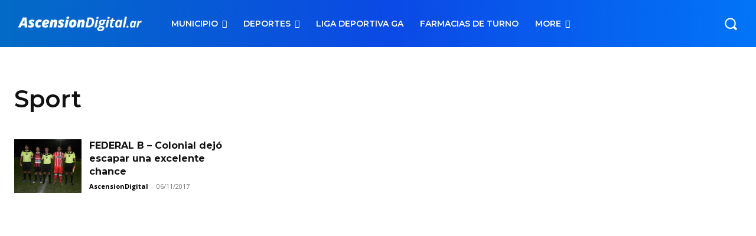

--- FILE ---
content_type: text/html; charset=UTF-8
request_url: https://ascensiondigital.com.ar/tag/sport/
body_size: 71001
content:
<!doctype html >
<!--[if IE 8]>    <html class="ie8" lang="en"> <![endif]-->
<!--[if IE 9]>    <html class="ie9" lang="en"> <![endif]-->
<!--[if gt IE 8]><!--> <html lang="es"> <!--<![endif]-->
<head>
    <title>Sport Archivos - AscensionDigital.ar</title>
    <meta charset="UTF-8" />
    <meta name="viewport" content="width=device-width, initial-scale=1.0">
    <link rel="pingback" href="https://ascensiondigital.ar/xmlrpc.php" />
    <meta name='robots' content='index, follow, max-image-preview:large, max-snippet:-1, max-video-preview:-1' />
	<style>img:is([sizes="auto" i], [sizes^="auto," i]) { contain-intrinsic-size: 3000px 1500px }</style>
	<link rel="icon" type="image/png" href="https://ascensiondigital.ar/wp-content/uploads/2014/12/favicon.png"><meta name="theme-color" content="#2b6fbc"><link rel="apple-touch-icon" sizes="76x76" href="https://ascensiondigital.ar/wp-content/uploads/2014/12/cropped-favicon.png"/><link rel="apple-touch-icon" sizes="120x120" href="https://ascensiondigital.ar/wp-content/uploads/2014/12/cropped-favicon.png"/><link rel="apple-touch-icon" sizes="152x152" href="https://ascensiondigital.ar/wp-content/uploads/2014/12/cropped-favicon.png"/><link rel="apple-touch-icon" sizes="114x114" href="https://ascensiondigital.ar/wp-content/uploads/2014/12/cropped-favicon.png"/><link rel="apple-touch-icon" sizes="144x144" href="https://ascensiondigital.ar/wp-content/uploads/2014/12/cropped-favicon.png"/>
	<!-- This site is optimized with the Yoast SEO plugin v26.2 - https://yoast.com/wordpress/plugins/seo/ -->
	<link rel="canonical" href="https://ascensiondigital.ar/tag/sport/" />
	<meta property="og:locale" content="es_ES" />
	<meta property="og:type" content="article" />
	<meta property="og:title" content="Sport Archivos - AscensionDigital.ar" />
	<meta property="og:url" content="https://ascensiondigital.ar/tag/sport/" />
	<meta property="og:site_name" content="AscensionDigital.ar" />
	<meta property="og:image" content="https://ascensiondigital.com.ar/wp-content/uploads/2016/11/ascensiondigital-og.png" />
	<meta name="twitter:card" content="summary_large_image" />
	<meta name="twitter:site" content="@ascensiond" />
	<script type="application/ld+json" class="yoast-schema-graph">{"@context":"https://schema.org","@graph":[{"@type":"CollectionPage","@id":"https://ascensiondigital.ar/tag/sport/","url":"https://ascensiondigital.ar/tag/sport/","name":"Sport Archivos - AscensionDigital.ar","isPartOf":{"@id":"https://ascensiondigital.ar/#website"},"primaryImageOfPage":{"@id":"https://ascensiondigital.ar/tag/sport/#primaryimage"},"image":{"@id":"https://ascensiondigital.ar/tag/sport/#primaryimage"},"thumbnailUrl":"https://i0.wp.com/ascensiondigital.ar/wp-content/uploads/2017/11/colonial-sport-2.jpg?fit=2048%2C1536&ssl=1","breadcrumb":{"@id":"https://ascensiondigital.ar/tag/sport/#breadcrumb"},"inLanguage":"es"},{"@type":"ImageObject","inLanguage":"es","@id":"https://ascensiondigital.ar/tag/sport/#primaryimage","url":"https://i0.wp.com/ascensiondigital.ar/wp-content/uploads/2017/11/colonial-sport-2.jpg?fit=2048%2C1536&ssl=1","contentUrl":"https://i0.wp.com/ascensiondigital.ar/wp-content/uploads/2017/11/colonial-sport-2.jpg?fit=2048%2C1536&ssl=1","width":2048,"height":1536},{"@type":"BreadcrumbList","@id":"https://ascensiondigital.ar/tag/sport/#breadcrumb","itemListElement":[{"@type":"ListItem","position":1,"name":"Portada","item":"https://ascensiondigital.ar/"},{"@type":"ListItem","position":2,"name":"Sport"}]},{"@type":"WebSite","@id":"https://ascensiondigital.ar/#website","url":"https://ascensiondigital.ar/","name":"AscensionDigital.ar","description":"Portal informativo de la ciudad de Ascensión y el distrito de General Arenales","publisher":{"@id":"https://ascensiondigital.ar/#organization"},"potentialAction":[{"@type":"SearchAction","target":{"@type":"EntryPoint","urlTemplate":"https://ascensiondigital.ar/?s={search_term_string}"},"query-input":{"@type":"PropertyValueSpecification","valueRequired":true,"valueName":"search_term_string"}}],"inLanguage":"es"},{"@type":"Organization","@id":"https://ascensiondigital.ar/#organization","name":"AscensionDigital.ar","url":"https://ascensiondigital.ar/","logo":{"@type":"ImageObject","inLanguage":"es","@id":"https://ascensiondigital.ar/#/schema/logo/image/","url":"https://i0.wp.com/ascensiondigital.ar/wp-content/uploads/2017/05/logo-retina-2-opt.png?fit=544%2C110&ssl=1","contentUrl":"https://i0.wp.com/ascensiondigital.ar/wp-content/uploads/2017/05/logo-retina-2-opt.png?fit=544%2C110&ssl=1","width":544,"height":110,"caption":"AscensionDigital.ar"},"image":{"@id":"https://ascensiondigital.ar/#/schema/logo/image/"},"sameAs":["https://www.facebook.com/ascensiondigital/","https://x.com/ascensiond","https://www.instagram.com/ascensiondigital"]}]}</script>
	<!-- / Yoast SEO plugin. -->


<link rel='dns-prefetch' href='//ascensiondigital.ar' />
<link rel='dns-prefetch' href='//stats.wp.com' />
<link rel='dns-prefetch' href='//fonts.googleapis.com' />
<link rel='preconnect' href='//c0.wp.com' />
<link rel='preconnect' href='//i0.wp.com' />
<link rel="alternate" type="application/rss+xml" title="AscensionDigital.ar &raquo; Feed" href="https://ascensiondigital.ar/feed/" />
<link rel="alternate" type="application/rss+xml" title="AscensionDigital.ar &raquo; Feed de los comentarios" href="https://ascensiondigital.ar/comments/feed/" />
<link rel="alternate" type="application/rss+xml" title="AscensionDigital.ar &raquo; Etiqueta Sport del feed" href="https://ascensiondigital.ar/tag/sport/feed/" />
<script type="text/javascript">
/* <![CDATA[ */
window._wpemojiSettings = {"baseUrl":"https:\/\/s.w.org\/images\/core\/emoji\/16.0.1\/72x72\/","ext":".png","svgUrl":"https:\/\/s.w.org\/images\/core\/emoji\/16.0.1\/svg\/","svgExt":".svg","source":{"concatemoji":"https:\/\/ascensiondigital.ar\/wp-includes\/js\/wp-emoji-release.min.js?ver=6.8.3"}};
/*! This file is auto-generated */
!function(s,n){var o,i,e;function c(e){try{var t={supportTests:e,timestamp:(new Date).valueOf()};sessionStorage.setItem(o,JSON.stringify(t))}catch(e){}}function p(e,t,n){e.clearRect(0,0,e.canvas.width,e.canvas.height),e.fillText(t,0,0);var t=new Uint32Array(e.getImageData(0,0,e.canvas.width,e.canvas.height).data),a=(e.clearRect(0,0,e.canvas.width,e.canvas.height),e.fillText(n,0,0),new Uint32Array(e.getImageData(0,0,e.canvas.width,e.canvas.height).data));return t.every(function(e,t){return e===a[t]})}function u(e,t){e.clearRect(0,0,e.canvas.width,e.canvas.height),e.fillText(t,0,0);for(var n=e.getImageData(16,16,1,1),a=0;a<n.data.length;a++)if(0!==n.data[a])return!1;return!0}function f(e,t,n,a){switch(t){case"flag":return n(e,"\ud83c\udff3\ufe0f\u200d\u26a7\ufe0f","\ud83c\udff3\ufe0f\u200b\u26a7\ufe0f")?!1:!n(e,"\ud83c\udde8\ud83c\uddf6","\ud83c\udde8\u200b\ud83c\uddf6")&&!n(e,"\ud83c\udff4\udb40\udc67\udb40\udc62\udb40\udc65\udb40\udc6e\udb40\udc67\udb40\udc7f","\ud83c\udff4\u200b\udb40\udc67\u200b\udb40\udc62\u200b\udb40\udc65\u200b\udb40\udc6e\u200b\udb40\udc67\u200b\udb40\udc7f");case"emoji":return!a(e,"\ud83e\udedf")}return!1}function g(e,t,n,a){var r="undefined"!=typeof WorkerGlobalScope&&self instanceof WorkerGlobalScope?new OffscreenCanvas(300,150):s.createElement("canvas"),o=r.getContext("2d",{willReadFrequently:!0}),i=(o.textBaseline="top",o.font="600 32px Arial",{});return e.forEach(function(e){i[e]=t(o,e,n,a)}),i}function t(e){var t=s.createElement("script");t.src=e,t.defer=!0,s.head.appendChild(t)}"undefined"!=typeof Promise&&(o="wpEmojiSettingsSupports",i=["flag","emoji"],n.supports={everything:!0,everythingExceptFlag:!0},e=new Promise(function(e){s.addEventListener("DOMContentLoaded",e,{once:!0})}),new Promise(function(t){var n=function(){try{var e=JSON.parse(sessionStorage.getItem(o));if("object"==typeof e&&"number"==typeof e.timestamp&&(new Date).valueOf()<e.timestamp+604800&&"object"==typeof e.supportTests)return e.supportTests}catch(e){}return null}();if(!n){if("undefined"!=typeof Worker&&"undefined"!=typeof OffscreenCanvas&&"undefined"!=typeof URL&&URL.createObjectURL&&"undefined"!=typeof Blob)try{var e="postMessage("+g.toString()+"("+[JSON.stringify(i),f.toString(),p.toString(),u.toString()].join(",")+"));",a=new Blob([e],{type:"text/javascript"}),r=new Worker(URL.createObjectURL(a),{name:"wpTestEmojiSupports"});return void(r.onmessage=function(e){c(n=e.data),r.terminate(),t(n)})}catch(e){}c(n=g(i,f,p,u))}t(n)}).then(function(e){for(var t in e)n.supports[t]=e[t],n.supports.everything=n.supports.everything&&n.supports[t],"flag"!==t&&(n.supports.everythingExceptFlag=n.supports.everythingExceptFlag&&n.supports[t]);n.supports.everythingExceptFlag=n.supports.everythingExceptFlag&&!n.supports.flag,n.DOMReady=!1,n.readyCallback=function(){n.DOMReady=!0}}).then(function(){return e}).then(function(){var e;n.supports.everything||(n.readyCallback(),(e=n.source||{}).concatemoji?t(e.concatemoji):e.wpemoji&&e.twemoji&&(t(e.twemoji),t(e.wpemoji)))}))}((window,document),window._wpemojiSettings);
/* ]]> */
</script>

<style id='wp-emoji-styles-inline-css' type='text/css'>

	img.wp-smiley, img.emoji {
		display: inline !important;
		border: none !important;
		box-shadow: none !important;
		height: 1em !important;
		width: 1em !important;
		margin: 0 0.07em !important;
		vertical-align: -0.1em !important;
		background: none !important;
		padding: 0 !important;
	}
</style>
<style id='classic-theme-styles-inline-css' type='text/css'>
/*! This file is auto-generated */
.wp-block-button__link{color:#fff;background-color:#32373c;border-radius:9999px;box-shadow:none;text-decoration:none;padding:calc(.667em + 2px) calc(1.333em + 2px);font-size:1.125em}.wp-block-file__button{background:#32373c;color:#fff;text-decoration:none}
</style>
<link rel='stylesheet' id='mediaelement-css' href='https://c0.wp.com/c/6.8.3/wp-includes/js/mediaelement/mediaelementplayer-legacy.min.css' type='text/css' media='all' />
<link rel='stylesheet' id='wp-mediaelement-css' href='https://c0.wp.com/c/6.8.3/wp-includes/js/mediaelement/wp-mediaelement.min.css' type='text/css' media='all' />
<style id='jetpack-sharing-buttons-style-inline-css' type='text/css'>
.jetpack-sharing-buttons__services-list{display:flex;flex-direction:row;flex-wrap:wrap;gap:0;list-style-type:none;margin:5px;padding:0}.jetpack-sharing-buttons__services-list.has-small-icon-size{font-size:12px}.jetpack-sharing-buttons__services-list.has-normal-icon-size{font-size:16px}.jetpack-sharing-buttons__services-list.has-large-icon-size{font-size:24px}.jetpack-sharing-buttons__services-list.has-huge-icon-size{font-size:36px}@media print{.jetpack-sharing-buttons__services-list{display:none!important}}.editor-styles-wrapper .wp-block-jetpack-sharing-buttons{gap:0;padding-inline-start:0}ul.jetpack-sharing-buttons__services-list.has-background{padding:1.25em 2.375em}
</style>
<style id='global-styles-inline-css' type='text/css'>
:root{--wp--preset--aspect-ratio--square: 1;--wp--preset--aspect-ratio--4-3: 4/3;--wp--preset--aspect-ratio--3-4: 3/4;--wp--preset--aspect-ratio--3-2: 3/2;--wp--preset--aspect-ratio--2-3: 2/3;--wp--preset--aspect-ratio--16-9: 16/9;--wp--preset--aspect-ratio--9-16: 9/16;--wp--preset--color--black: #000000;--wp--preset--color--cyan-bluish-gray: #abb8c3;--wp--preset--color--white: #ffffff;--wp--preset--color--pale-pink: #f78da7;--wp--preset--color--vivid-red: #cf2e2e;--wp--preset--color--luminous-vivid-orange: #ff6900;--wp--preset--color--luminous-vivid-amber: #fcb900;--wp--preset--color--light-green-cyan: #7bdcb5;--wp--preset--color--vivid-green-cyan: #00d084;--wp--preset--color--pale-cyan-blue: #8ed1fc;--wp--preset--color--vivid-cyan-blue: #0693e3;--wp--preset--color--vivid-purple: #9b51e0;--wp--preset--gradient--vivid-cyan-blue-to-vivid-purple: linear-gradient(135deg,rgba(6,147,227,1) 0%,rgb(155,81,224) 100%);--wp--preset--gradient--light-green-cyan-to-vivid-green-cyan: linear-gradient(135deg,rgb(122,220,180) 0%,rgb(0,208,130) 100%);--wp--preset--gradient--luminous-vivid-amber-to-luminous-vivid-orange: linear-gradient(135deg,rgba(252,185,0,1) 0%,rgba(255,105,0,1) 100%);--wp--preset--gradient--luminous-vivid-orange-to-vivid-red: linear-gradient(135deg,rgba(255,105,0,1) 0%,rgb(207,46,46) 100%);--wp--preset--gradient--very-light-gray-to-cyan-bluish-gray: linear-gradient(135deg,rgb(238,238,238) 0%,rgb(169,184,195) 100%);--wp--preset--gradient--cool-to-warm-spectrum: linear-gradient(135deg,rgb(74,234,220) 0%,rgb(151,120,209) 20%,rgb(207,42,186) 40%,rgb(238,44,130) 60%,rgb(251,105,98) 80%,rgb(254,248,76) 100%);--wp--preset--gradient--blush-light-purple: linear-gradient(135deg,rgb(255,206,236) 0%,rgb(152,150,240) 100%);--wp--preset--gradient--blush-bordeaux: linear-gradient(135deg,rgb(254,205,165) 0%,rgb(254,45,45) 50%,rgb(107,0,62) 100%);--wp--preset--gradient--luminous-dusk: linear-gradient(135deg,rgb(255,203,112) 0%,rgb(199,81,192) 50%,rgb(65,88,208) 100%);--wp--preset--gradient--pale-ocean: linear-gradient(135deg,rgb(255,245,203) 0%,rgb(182,227,212) 50%,rgb(51,167,181) 100%);--wp--preset--gradient--electric-grass: linear-gradient(135deg,rgb(202,248,128) 0%,rgb(113,206,126) 100%);--wp--preset--gradient--midnight: linear-gradient(135deg,rgb(2,3,129) 0%,rgb(40,116,252) 100%);--wp--preset--font-size--small: 11px;--wp--preset--font-size--medium: 20px;--wp--preset--font-size--large: 32px;--wp--preset--font-size--x-large: 42px;--wp--preset--font-size--regular: 15px;--wp--preset--font-size--larger: 50px;--wp--preset--spacing--20: 0.44rem;--wp--preset--spacing--30: 0.67rem;--wp--preset--spacing--40: 1rem;--wp--preset--spacing--50: 1.5rem;--wp--preset--spacing--60: 2.25rem;--wp--preset--spacing--70: 3.38rem;--wp--preset--spacing--80: 5.06rem;--wp--preset--shadow--natural: 6px 6px 9px rgba(0, 0, 0, 0.2);--wp--preset--shadow--deep: 12px 12px 50px rgba(0, 0, 0, 0.4);--wp--preset--shadow--sharp: 6px 6px 0px rgba(0, 0, 0, 0.2);--wp--preset--shadow--outlined: 6px 6px 0px -3px rgba(255, 255, 255, 1), 6px 6px rgba(0, 0, 0, 1);--wp--preset--shadow--crisp: 6px 6px 0px rgba(0, 0, 0, 1);}:where(.is-layout-flex){gap: 0.5em;}:where(.is-layout-grid){gap: 0.5em;}body .is-layout-flex{display: flex;}.is-layout-flex{flex-wrap: wrap;align-items: center;}.is-layout-flex > :is(*, div){margin: 0;}body .is-layout-grid{display: grid;}.is-layout-grid > :is(*, div){margin: 0;}:where(.wp-block-columns.is-layout-flex){gap: 2em;}:where(.wp-block-columns.is-layout-grid){gap: 2em;}:where(.wp-block-post-template.is-layout-flex){gap: 1.25em;}:where(.wp-block-post-template.is-layout-grid){gap: 1.25em;}.has-black-color{color: var(--wp--preset--color--black) !important;}.has-cyan-bluish-gray-color{color: var(--wp--preset--color--cyan-bluish-gray) !important;}.has-white-color{color: var(--wp--preset--color--white) !important;}.has-pale-pink-color{color: var(--wp--preset--color--pale-pink) !important;}.has-vivid-red-color{color: var(--wp--preset--color--vivid-red) !important;}.has-luminous-vivid-orange-color{color: var(--wp--preset--color--luminous-vivid-orange) !important;}.has-luminous-vivid-amber-color{color: var(--wp--preset--color--luminous-vivid-amber) !important;}.has-light-green-cyan-color{color: var(--wp--preset--color--light-green-cyan) !important;}.has-vivid-green-cyan-color{color: var(--wp--preset--color--vivid-green-cyan) !important;}.has-pale-cyan-blue-color{color: var(--wp--preset--color--pale-cyan-blue) !important;}.has-vivid-cyan-blue-color{color: var(--wp--preset--color--vivid-cyan-blue) !important;}.has-vivid-purple-color{color: var(--wp--preset--color--vivid-purple) !important;}.has-black-background-color{background-color: var(--wp--preset--color--black) !important;}.has-cyan-bluish-gray-background-color{background-color: var(--wp--preset--color--cyan-bluish-gray) !important;}.has-white-background-color{background-color: var(--wp--preset--color--white) !important;}.has-pale-pink-background-color{background-color: var(--wp--preset--color--pale-pink) !important;}.has-vivid-red-background-color{background-color: var(--wp--preset--color--vivid-red) !important;}.has-luminous-vivid-orange-background-color{background-color: var(--wp--preset--color--luminous-vivid-orange) !important;}.has-luminous-vivid-amber-background-color{background-color: var(--wp--preset--color--luminous-vivid-amber) !important;}.has-light-green-cyan-background-color{background-color: var(--wp--preset--color--light-green-cyan) !important;}.has-vivid-green-cyan-background-color{background-color: var(--wp--preset--color--vivid-green-cyan) !important;}.has-pale-cyan-blue-background-color{background-color: var(--wp--preset--color--pale-cyan-blue) !important;}.has-vivid-cyan-blue-background-color{background-color: var(--wp--preset--color--vivid-cyan-blue) !important;}.has-vivid-purple-background-color{background-color: var(--wp--preset--color--vivid-purple) !important;}.has-black-border-color{border-color: var(--wp--preset--color--black) !important;}.has-cyan-bluish-gray-border-color{border-color: var(--wp--preset--color--cyan-bluish-gray) !important;}.has-white-border-color{border-color: var(--wp--preset--color--white) !important;}.has-pale-pink-border-color{border-color: var(--wp--preset--color--pale-pink) !important;}.has-vivid-red-border-color{border-color: var(--wp--preset--color--vivid-red) !important;}.has-luminous-vivid-orange-border-color{border-color: var(--wp--preset--color--luminous-vivid-orange) !important;}.has-luminous-vivid-amber-border-color{border-color: var(--wp--preset--color--luminous-vivid-amber) !important;}.has-light-green-cyan-border-color{border-color: var(--wp--preset--color--light-green-cyan) !important;}.has-vivid-green-cyan-border-color{border-color: var(--wp--preset--color--vivid-green-cyan) !important;}.has-pale-cyan-blue-border-color{border-color: var(--wp--preset--color--pale-cyan-blue) !important;}.has-vivid-cyan-blue-border-color{border-color: var(--wp--preset--color--vivid-cyan-blue) !important;}.has-vivid-purple-border-color{border-color: var(--wp--preset--color--vivid-purple) !important;}.has-vivid-cyan-blue-to-vivid-purple-gradient-background{background: var(--wp--preset--gradient--vivid-cyan-blue-to-vivid-purple) !important;}.has-light-green-cyan-to-vivid-green-cyan-gradient-background{background: var(--wp--preset--gradient--light-green-cyan-to-vivid-green-cyan) !important;}.has-luminous-vivid-amber-to-luminous-vivid-orange-gradient-background{background: var(--wp--preset--gradient--luminous-vivid-amber-to-luminous-vivid-orange) !important;}.has-luminous-vivid-orange-to-vivid-red-gradient-background{background: var(--wp--preset--gradient--luminous-vivid-orange-to-vivid-red) !important;}.has-very-light-gray-to-cyan-bluish-gray-gradient-background{background: var(--wp--preset--gradient--very-light-gray-to-cyan-bluish-gray) !important;}.has-cool-to-warm-spectrum-gradient-background{background: var(--wp--preset--gradient--cool-to-warm-spectrum) !important;}.has-blush-light-purple-gradient-background{background: var(--wp--preset--gradient--blush-light-purple) !important;}.has-blush-bordeaux-gradient-background{background: var(--wp--preset--gradient--blush-bordeaux) !important;}.has-luminous-dusk-gradient-background{background: var(--wp--preset--gradient--luminous-dusk) !important;}.has-pale-ocean-gradient-background{background: var(--wp--preset--gradient--pale-ocean) !important;}.has-electric-grass-gradient-background{background: var(--wp--preset--gradient--electric-grass) !important;}.has-midnight-gradient-background{background: var(--wp--preset--gradient--midnight) !important;}.has-small-font-size{font-size: var(--wp--preset--font-size--small) !important;}.has-medium-font-size{font-size: var(--wp--preset--font-size--medium) !important;}.has-large-font-size{font-size: var(--wp--preset--font-size--large) !important;}.has-x-large-font-size{font-size: var(--wp--preset--font-size--x-large) !important;}
:where(.wp-block-post-template.is-layout-flex){gap: 1.25em;}:where(.wp-block-post-template.is-layout-grid){gap: 1.25em;}
:where(.wp-block-columns.is-layout-flex){gap: 2em;}:where(.wp-block-columns.is-layout-grid){gap: 2em;}
:root :where(.wp-block-pullquote){font-size: 1.5em;line-height: 1.6;}
</style>
<link rel='stylesheet' id='feriados-argentina-estilos-css' href='https://ascensiondigital.ar/wp-content/plugins/feriados-argentina/css/estilos.css?ver=1.1.0' type='text/css' media='all' />
<link rel='stylesheet' id='gn-frontend-gnfollow-style-css' href='https://ascensiondigital.ar/wp-content/plugins/gn-publisher/assets/css/gn-frontend-gnfollow.min.css?ver=1.5.24' type='text/css' media='all' />
<link rel='stylesheet' id='td-plugin-multi-purpose-css' href='https://ascensiondigital.ar/wp-content/plugins/td-composer/td-multi-purpose/style.css?ver=7cd248d7ca13c255207c3f8b916c3f00' type='text/css' media='all' />
<link rel='stylesheet' id='google-fonts-style-css' href='https://fonts.googleapis.com/css?family=Montserrat%3A400%7COpen+Sans%3A400%2C600%2C700%7CRoboto%3A400%2C600%2C700%7CMontserrat%3A600%2C400%2C500%2C700&#038;display=swap&#038;ver=12.7.3' type='text/css' media='all' />
<link rel='stylesheet' id='td-multipurpose-css' href='https://ascensiondigital.ar/wp-content/plugins/td-composer/assets/fonts/td-multipurpose/td-multipurpose.css?ver=7cd248d7ca13c255207c3f8b916c3f00' type='text/css' media='all' />
<link rel='stylesheet' id='td-theme-css' href='https://ascensiondigital.ar/wp-content/themes/Newspaper/style.css?ver=12.7.3' type='text/css' media='all' />
<style id='td-theme-inline-css' type='text/css'>@media (max-width:767px){.td-header-desktop-wrap{display:none}}@media (min-width:767px){.td-header-mobile-wrap{display:none}}</style>
<link rel='stylesheet' id='td-legacy-framework-front-style-css' href='https://ascensiondigital.ar/wp-content/plugins/td-composer/legacy/Newspaper/assets/css/td_legacy_main.css?ver=7cd248d7ca13c255207c3f8b916c3f00' type='text/css' media='all' />
<link rel='stylesheet' id='td-standard-pack-framework-front-style-css' href='https://ascensiondigital.ar/wp-content/plugins/td-standard-pack/Newspaper/assets/css/td_standard_pack_main.css?ver=c12e6da63ed2f212e87e44e5e9b9a302' type='text/css' media='all' />
<link rel='stylesheet' id='tdb_style_cloud_templates_front-css' href='https://ascensiondigital.ar/wp-content/plugins/td-cloud-library/assets/css/tdb_main.css?ver=6127d3b6131f900b2e62bb855b13dc3b' type='text/css' media='all' />
<script type="text/javascript" src="https://c0.wp.com/c/6.8.3/wp-includes/js/jquery/jquery.min.js" id="jquery-core-js"></script>
<script type="text/javascript" src="https://c0.wp.com/c/6.8.3/wp-includes/js/jquery/jquery-migrate.min.js" id="jquery-migrate-js"></script>
<link rel="https://api.w.org/" href="https://ascensiondigital.ar/wp-json/" /><link rel="alternate" title="JSON" type="application/json" href="https://ascensiondigital.ar/wp-json/wp/v2/tags/7594" /><link rel="EditURI" type="application/rsd+xml" title="RSD" href="https://ascensiondigital.ar/xmlrpc.php?rsd" />
<meta name="generator" content="WordPress 6.8.3" />
    <style>
        /* Estilos minimalistas para el shortcode de farmacias de turno */
        .farmacias-turno {
            display: flex;
            flex-wrap: wrap;
            gap: 16px;
            justify-content: center;
            max-width: 1400px;
            margin: 0 auto;
            padding: 10px 0;
            font-family: -apple-system, BlinkMacSystemFont, "Segoe UI", Roboto, Oxygen-Sans, Ubuntu, Cantarell, "Helvetica Neue", sans-serif;
        }
        
        .farmacias-titulo {
            width: 100%;
            text-align: center;
            color: #333;
            margin-bottom: 20px;
            font-size: 24px;
            position: relative;
            font-weight: 500;
        }
        
        .farmacia-card {
            background: #fff;
            border-radius: 6px;
            box-shadow: 0 2px 8px rgba(0, 0, 0, 0.06);
            padding: 16px;
            width: calc(25% - 12px);
            transition: all 0.2s ease;
            border: 1px solid #f0f0f0;
            position: relative;
            overflow: hidden;
        }
        
        .farmacia-card:hover {
            transform: translateY(-4px);
            box-shadow: 0 6px 16px rgba(0, 0, 0, 0.1);
        }
        
        .farmacia-card:before {
            content: "⚕️";
            position: absolute;
            top: 16px;
            right: 16px;
            font-size: 18px;
            opacity: 0.7;
        }
        
        .farmacia-card h3 {
            color: #333;
            margin-top: 0;
            margin-bottom: 6px;
            font-size: 18px;
            font-weight: 600;
            padding-right: 26px;
        }
        
        .farmacia-card p {
            margin: 8px 0;
            color: #666;
            line-height: 1.5;
            font-size: 14px;
        }
        
        .farmacia-card .localidad {
            color: #0073aa;
            font-weight: 600;
            text-transform: uppercase;
            font-size: 12px;
            letter-spacing: 0.5px;
            margin-bottom: 12px;
            padding-bottom: 8px;
            border-bottom: 1px solid #f5f5f5;
        }
        
        .farmacia-card .nota {
            background: #f9f9f9;
            padding: 8px 10px;
            border-radius: 4px;
            font-style: italic;
            font-size: 13px;
            margin-top: 12px;
        }
        
        /* Estilos responsivos */
        @media (max-width: 1200px) {
            .farmacia-card {
                width: calc(33.333% - 11px);
            }
        }
        
        @media (max-width: 992px) {
            .farmacia-card {
                width: calc(50% - 8px);
            }
        }
        
        @media (max-width: 576px) {
            .farmacia-card {
                width: 100%;
            }
            
            .farmacias-turno {
                padding: 10px;
                gap: 12px;
            }
            
            .farmacias-titulo {
                font-size: 20px;
            }
        }
        
        /* Soporte para modo oscuro */
        @media (prefers-color-scheme: dark) {
            .farmacia-card {
                background: #292929;
                border-color: #333;
            }
            
            .farmacia-card h3 {
                color: #f0f0f0;
            }
            
            .farmacia-card p {
                color: #bbb;
            }
            
            .farmacia-card .localidad {
                color: #4db2ec;
                border-bottom-color: #333;
            }
            
            .farmacia-card .nota {
                background: #222;
            }
            
            .farmacias-titulo {
                color: #f0f0f0;
            }
        }
    </style>
    	<style>img#wpstats{display:none}</style>
		    <script>
        window.tdb_global_vars = {"wpRestUrl":"https:\/\/ascensiondigital.ar\/wp-json\/","permalinkStructure":"\/%post_id%-%postname%\/"};
        window.tdb_p_autoload_vars = {"isAjax":false,"isAdminBarShowing":false};
    </script>
    
    <style id="tdb-global-colors">:root{--accent-color:#fff;--reel-news-white:#FFFFFF;--reel-news-black:#000000;--reel-news-accent:#312DA1;--reel-news-light-grey:#919191;--reel-news-black-transparent:rgba(0,0,0,0.85);--reel-news-red:#ff0000;--reel-news-dark-gray:#313131;--reel-news-transparent:rgba(255,255,255,0.55)}</style>

    
	
<!-- JS generated by theme -->

<script type="text/javascript" id="td-generated-header-js">
    
    

	    var tdBlocksArray = []; //here we store all the items for the current page

	    // td_block class - each ajax block uses a object of this class for requests
	    function tdBlock() {
		    this.id = '';
		    this.block_type = 1; //block type id (1-234 etc)
		    this.atts = '';
		    this.td_column_number = '';
		    this.td_current_page = 1; //
		    this.post_count = 0; //from wp
		    this.found_posts = 0; //from wp
		    this.max_num_pages = 0; //from wp
		    this.td_filter_value = ''; //current live filter value
		    this.is_ajax_running = false;
		    this.td_user_action = ''; // load more or infinite loader (used by the animation)
		    this.header_color = '';
		    this.ajax_pagination_infinite_stop = ''; //show load more at page x
	    }

        // td_js_generator - mini detector
        ( function () {
            var htmlTag = document.getElementsByTagName("html")[0];

	        if ( navigator.userAgent.indexOf("MSIE 10.0") > -1 ) {
                htmlTag.className += ' ie10';
            }

            if ( !!navigator.userAgent.match(/Trident.*rv\:11\./) ) {
                htmlTag.className += ' ie11';
            }

	        if ( navigator.userAgent.indexOf("Edge") > -1 ) {
                htmlTag.className += ' ieEdge';
            }

            if ( /(iPad|iPhone|iPod)/g.test(navigator.userAgent) ) {
                htmlTag.className += ' td-md-is-ios';
            }

            var user_agent = navigator.userAgent.toLowerCase();
            if ( user_agent.indexOf("android") > -1 ) {
                htmlTag.className += ' td-md-is-android';
            }

            if ( -1 !== navigator.userAgent.indexOf('Mac OS X')  ) {
                htmlTag.className += ' td-md-is-os-x';
            }

            if ( /chrom(e|ium)/.test(navigator.userAgent.toLowerCase()) ) {
               htmlTag.className += ' td-md-is-chrome';
            }

            if ( -1 !== navigator.userAgent.indexOf('Firefox') ) {
                htmlTag.className += ' td-md-is-firefox';
            }

            if ( -1 !== navigator.userAgent.indexOf('Safari') && -1 === navigator.userAgent.indexOf('Chrome') ) {
                htmlTag.className += ' td-md-is-safari';
            }

            if( -1 !== navigator.userAgent.indexOf('IEMobile') ){
                htmlTag.className += ' td-md-is-iemobile';
            }

        })();

        var tdLocalCache = {};

        ( function () {
            "use strict";

            tdLocalCache = {
                data: {},
                remove: function (resource_id) {
                    delete tdLocalCache.data[resource_id];
                },
                exist: function (resource_id) {
                    return tdLocalCache.data.hasOwnProperty(resource_id) && tdLocalCache.data[resource_id] !== null;
                },
                get: function (resource_id) {
                    return tdLocalCache.data[resource_id];
                },
                set: function (resource_id, cachedData) {
                    tdLocalCache.remove(resource_id);
                    tdLocalCache.data[resource_id] = cachedData;
                }
            };
        })();

    
    
var td_viewport_interval_list=[{"limitBottom":767,"sidebarWidth":228},{"limitBottom":1018,"sidebarWidth":300},{"limitBottom":1140,"sidebarWidth":324}];
var td_animation_stack_effect="type1";
var tds_animation_stack=true;
var td_animation_stack_specific_selectors=".entry-thumb, img[class*=\"wp-image-\"], a.td-sml-link-to-image > img, .td-lazy-img";
var td_animation_stack_general_selectors=".td-animation-stack .entry-thumb, .post .entry-thumb, .post img[class*=\"wp-image-\"], .post a.td-sml-link-to-image > img, .td-animation-stack .td-lazy-img";
var tds_general_modal_image_disable_mob="yes";
var tdc_is_installed="yes";
var tdc_domain_active=false;
var td_ajax_url="https:\/\/ascensiondigital.ar\/wp-admin\/admin-ajax.php?td_theme_name=Newspaper&v=12.7.3";
var td_get_template_directory_uri="https:\/\/ascensiondigital.ar\/wp-content\/plugins\/td-composer\/legacy\/common";
var tds_snap_menu="";
var tds_logo_on_sticky="";
var tds_header_style="12";
var td_please_wait="Por favor espera...";
var td_email_user_pass_incorrect="Usuario o contrase\u00f1a incorrecta!";
var td_email_user_incorrect="Correo electr\u00f3nico o nombre de usuario incorrecto!";
var td_email_incorrect="Email incorrecto!";
var td_user_incorrect="Username incorrect!";
var td_email_user_empty="Email or username empty!";
var td_pass_empty="Pass empty!";
var td_pass_pattern_incorrect="Invalid Pass Pattern!";
var td_retype_pass_incorrect="Retyped Pass incorrect!";
var tds_more_articles_on_post_enable="";
var tds_more_articles_on_post_time_to_wait="";
var tds_more_articles_on_post_pages_distance_from_top=0;
var tds_captcha="";
var tds_theme_color_site_wide="#2b6fbc";
var tds_smart_sidebar="";
var tdThemeName="Newspaper";
var tdThemeNameWl="Newspaper";
var td_magnific_popup_translation_tPrev="Anterior (tecla de flecha izquierda)";
var td_magnific_popup_translation_tNext="Siguiente (tecla de flecha derecha)";
var td_magnific_popup_translation_tCounter="%curr% de %total%";
var td_magnific_popup_translation_ajax_tError="El contenido de %url% no pudo cargarse.";
var td_magnific_popup_translation_image_tError="La imagen #%curr% no pudo cargarse.";
var tdBlockNonce="6ad4a6e1db";
var tdMobileMenu="enabled";
var tdMobileSearch="enabled";
var tdDateNamesI18n={"month_names":["enero","febrero","marzo","abril","mayo","junio","julio","agosto","septiembre","octubre","noviembre","diciembre"],"month_names_short":["Ene","Feb","Mar","Abr","May","Jun","Jul","Ago","Sep","Oct","Nov","Dic"],"day_names":["domingo","lunes","martes","mi\u00e9rcoles","jueves","viernes","s\u00e1bado"],"day_names_short":["Dom","Lun","Mar","Mi\u00e9","Jue","Vie","S\u00e1b"]};
var tdb_modal_confirm="Ahorrar";
var tdb_modal_cancel="Cancelar";
var tdb_modal_confirm_alt="S\u00ed";
var tdb_modal_cancel_alt="No";
var td_deploy_mode="deploy";
var td_ad_background_click_link="";
var td_ad_background_click_target="";
</script>


<!-- Header style compiled by theme -->

<style>#td-mobile-nav,#td-mobile-nav .wpb_button,.td-search-wrap-mob{font-family:Montserrat}.td_cl .td-container{width:100%}@media (min-width:768px) and (max-width:1018px){.td_cl{padding:0 14px}}@media (max-width:767px){.td_cl .td-container{padding:0}}@media (min-width:1019px) and (max-width:1140px){.td_cl.stretch_row_content_no_space{padding-left:20px;padding-right:20px}}@media (min-width:1141px){.td_cl.stretch_row_content_no_space{padding-left:24px;padding-right:24px}}.td-loader-gif::before{content:'';width:100%;height:100%;position:absolute;top:0;left:0;background-image:url('https://ascensiondigital.ar/wp-content/uploads/2014/12/favicon.png');background-size:contain;animation:pulse 0.8s infinite;transition:none!important;background-repeat:no-repeat;background-position:center center}@keyframes pulse{0%{opacity:0.6}50%{opacity:1.0}100%{opacity:0.6}}.td-lb-box{display:none!important}:root{--td_excl_label:'EXCLUSIVO';--td_theme_color:#2b6fbc;--td_slider_text:rgba(43,111,188,0.7);--td_mobile_gradient_one_mob:#000000;--td_mobile_gradient_two_mob:#000000;--td_mobile_text_active_color:#ffffff;--td_mobile_button_background_mob:#312da1;--td_mobile_button_color_mob:#ffffff;--td_mobile_text_color:#919191;--td_login_hover_background:#ff00fa;--td_login_hover_color:#ffffff;--td_login_gradient_one:rgba(39,1,51,0.7);--td_login_gradient_two:rgba(170,30,124,0.7)}.td-header-style-12 .td-header-menu-wrap-full,.td-header-style-12 .td-affix,.td-grid-style-1.td-hover-1 .td-big-grid-post:hover .td-post-category,.td-grid-style-5.td-hover-1 .td-big-grid-post:hover .td-post-category,.td_category_template_3 .td-current-sub-category,.td_category_template_8 .td-category-header .td-category a.td-current-sub-category,.td_category_template_4 .td-category-siblings .td-category a:hover,.td_block_big_grid_9.td-grid-style-1 .td-post-category,.td_block_big_grid_9.td-grid-style-5 .td-post-category,.td-grid-style-6.td-hover-1 .td-module-thumb:after,.tdm-menu-active-style5 .td-header-menu-wrap .sf-menu>.current-menu-item>a,.tdm-menu-active-style5 .td-header-menu-wrap .sf-menu>.current-menu-ancestor>a,.tdm-menu-active-style5 .td-header-menu-wrap .sf-menu>.current-category-ancestor>a,.tdm-menu-active-style5 .td-header-menu-wrap .sf-menu>li>a:hover,.tdm-menu-active-style5 .td-header-menu-wrap .sf-menu>.sfHover>a{background-color:#2b6fbc}.td_mega_menu_sub_cats .cur-sub-cat,.td-mega-span h3 a:hover,.td_mod_mega_menu:hover .entry-title a,.header-search-wrap .result-msg a:hover,.td-header-top-menu .td-drop-down-search .td_module_wrap:hover .entry-title a,.td-header-top-menu .td-icon-search:hover,.td-header-wrap .result-msg a:hover,.top-header-menu li a:hover,.top-header-menu .current-menu-item>a,.top-header-menu .current-menu-ancestor>a,.top-header-menu .current-category-ancestor>a,.td-social-icon-wrap>a:hover,.td-header-sp-top-widget .td-social-icon-wrap a:hover,.td_mod_related_posts:hover h3>a,.td-post-template-11 .td-related-title .td-related-left:hover,.td-post-template-11 .td-related-title .td-related-right:hover,.td-post-template-11 .td-related-title .td-cur-simple-item,.td-post-template-11 .td_block_related_posts .td-next-prev-wrap a:hover,.td-category-header .td-pulldown-category-filter-link:hover,.td-category-siblings .td-subcat-dropdown a:hover,.td-category-siblings .td-subcat-dropdown a.td-current-sub-category,.footer-text-wrap .footer-email-wrap a,.footer-social-wrap a:hover,.td_module_17 .td-read-more a:hover,.td_module_18 .td-read-more a:hover,.td_module_19 .td-post-author-name a:hover,.td-pulldown-syle-2 .td-subcat-dropdown:hover .td-subcat-more span,.td-pulldown-syle-2 .td-subcat-dropdown:hover .td-subcat-more i,.td-pulldown-syle-3 .td-subcat-dropdown:hover .td-subcat-more span,.td-pulldown-syle-3 .td-subcat-dropdown:hover .td-subcat-more i,.tdm-menu-active-style3 .tdm-header.td-header-wrap .sf-menu>.current-category-ancestor>a,.tdm-menu-active-style3 .tdm-header.td-header-wrap .sf-menu>.current-menu-ancestor>a,.tdm-menu-active-style3 .tdm-header.td-header-wrap .sf-menu>.current-menu-item>a,.tdm-menu-active-style3 .tdm-header.td-header-wrap .sf-menu>.sfHover>a,.tdm-menu-active-style3 .tdm-header.td-header-wrap .sf-menu>li>a:hover{color:#2b6fbc}.td-mega-menu-page .wpb_content_element ul li a:hover,.td-theme-wrap .td-aj-search-results .td_module_wrap:hover .entry-title a,.td-theme-wrap .header-search-wrap .result-msg a:hover{color:#2b6fbc!important}.td_category_template_8 .td-category-header .td-category a.td-current-sub-category,.td_category_template_4 .td-category-siblings .td-category a:hover,.tdm-menu-active-style4 .tdm-header .sf-menu>.current-menu-item>a,.tdm-menu-active-style4 .tdm-header .sf-menu>.current-menu-ancestor>a,.tdm-menu-active-style4 .tdm-header .sf-menu>.current-category-ancestor>a,.tdm-menu-active-style4 .tdm-header .sf-menu>li>a:hover,.tdm-menu-active-style4 .tdm-header .sf-menu>.sfHover>a{border-color:#2b6fbc}.td-header-wrap .td-header-menu-wrap-full,.td-header-menu-wrap.td-affix,.td-header-style-3 .td-header-main-menu,.td-header-style-3 .td-affix .td-header-main-menu,.td-header-style-4 .td-header-main-menu,.td-header-style-4 .td-affix .td-header-main-menu,.td-header-style-8 .td-header-menu-wrap.td-affix,.td-header-style-8 .td-header-top-menu-full{background-color:#dd9933}.td-boxed-layout .td-header-style-3 .td-header-menu-wrap,.td-boxed-layout .td-header-style-4 .td-header-menu-wrap,.td-header-style-3 .td_stretch_content .td-header-menu-wrap,.td-header-style-4 .td_stretch_content .td-header-menu-wrap{background-color:#dd9933!important}@media (min-width:1019px){.td-header-style-1 .td-header-sp-recs,.td-header-style-1 .td-header-sp-logo{margin-bottom:28px}}@media (min-width:768px) and (max-width:1018px){.td-header-style-1 .td-header-sp-recs,.td-header-style-1 .td-header-sp-logo{margin-bottom:14px}}.td-header-style-7 .td-header-top-menu{border-bottom:none}.sf-menu>.current-menu-item>a:after,.sf-menu>.current-menu-ancestor>a:after,.sf-menu>.current-category-ancestor>a:after,.sf-menu>li:hover>a:after,.sf-menu>.sfHover>a:after,.td_block_mega_menu .td-next-prev-wrap a:hover,.td-mega-span .td-post-category:hover,.td-header-wrap .black-menu .sf-menu>li>a:hover,.td-header-wrap .black-menu .sf-menu>.current-menu-ancestor>a,.td-header-wrap .black-menu .sf-menu>.sfHover>a,.td-header-wrap .black-menu .sf-menu>.current-menu-item>a,.td-header-wrap .black-menu .sf-menu>.current-menu-ancestor>a,.td-header-wrap .black-menu .sf-menu>.current-category-ancestor>a,.tdm-menu-active-style5 .tdm-header .td-header-menu-wrap .sf-menu>.current-menu-item>a,.tdm-menu-active-style5 .tdm-header .td-header-menu-wrap .sf-menu>.current-menu-ancestor>a,.tdm-menu-active-style5 .tdm-header .td-header-menu-wrap .sf-menu>.current-category-ancestor>a,.tdm-menu-active-style5 .tdm-header .td-header-menu-wrap .sf-menu>li>a:hover,.tdm-menu-active-style5 .tdm-header .td-header-menu-wrap .sf-menu>.sfHover>a{background-color:rgba(255,255,255,0.8)}.td_block_mega_menu .td-next-prev-wrap a:hover,.tdm-menu-active-style4 .tdm-header .sf-menu>.current-menu-item>a,.tdm-menu-active-style4 .tdm-header .sf-menu>.current-menu-ancestor>a,.tdm-menu-active-style4 .tdm-header .sf-menu>.current-category-ancestor>a,.tdm-menu-active-style4 .tdm-header .sf-menu>li>a:hover,.tdm-menu-active-style4 .tdm-header .sf-menu>.sfHover>a{border-color:rgba(255,255,255,0.8)}.header-search-wrap .td-drop-down-search:before{border-color:transparent transparent rgba(255,255,255,0.8) transparent}.td_mega_menu_sub_cats .cur-sub-cat,.td_mod_mega_menu:hover .entry-title a,.td-theme-wrap .sf-menu ul .td-menu-item>a:hover,.td-theme-wrap .sf-menu ul .sfHover>a,.td-theme-wrap .sf-menu ul .current-menu-ancestor>a,.td-theme-wrap .sf-menu ul .current-category-ancestor>a,.td-theme-wrap .sf-menu ul .current-menu-item>a,.tdm-menu-active-style3 .tdm-header.td-header-wrap .sf-menu>.current-menu-item>a,.tdm-menu-active-style3 .tdm-header.td-header-wrap .sf-menu>.current-menu-ancestor>a,.tdm-menu-active-style3 .tdm-header.td-header-wrap .sf-menu>.current-category-ancestor>a,.tdm-menu-active-style3 .tdm-header.td-header-wrap .sf-menu>li>a:hover,.tdm-menu-active-style3 .tdm-header.td-header-wrap .sf-menu>.sfHover>a{color:rgba(255,255,255,0.8)}.td-header-wrap .td-header-menu-wrap .sf-menu>li>a,.td-header-wrap .td-header-menu-social .td-social-icon-wrap a,.td-header-style-4 .td-header-menu-social .td-social-icon-wrap i,.td-header-style-5 .td-header-menu-social .td-social-icon-wrap i,.td-header-style-6 .td-header-menu-social .td-social-icon-wrap i,.td-header-style-12 .td-header-menu-social .td-social-icon-wrap i,.td-header-wrap .header-search-wrap #td-header-search-button .td-icon-search{color:#ffffff}.td-header-wrap .td-header-menu-social+.td-search-wrapper #td-header-search-button:before{background-color:#ffffff}.td-header-menu-wrap.td-affix,.td-header-style-3 .td-affix .td-header-main-menu,.td-header-style-4 .td-affix .td-header-main-menu,.td-header-style-8 .td-header-menu-wrap.td-affix{background-color:#dd9933}.td-affix .sf-menu>.current-menu-item>a:after,.td-affix .sf-menu>.current-menu-ancestor>a:after,.td-affix .sf-menu>.current-category-ancestor>a:after,.td-affix .sf-menu>li:hover>a:after,.td-affix .sf-menu>.sfHover>a:after,.td-header-wrap .td-affix .black-menu .sf-menu>li>a:hover,.td-header-wrap .td-affix .black-menu .sf-menu>.current-menu-ancestor>a,.td-header-wrap .td-affix .black-menu .sf-menu>.sfHover>a,.td-affix .header-search-wrap .td-drop-down-search:after,.td-affix .header-search-wrap .td-drop-down-search .btn:hover,.td-header-wrap .td-affix .black-menu .sf-menu>.current-menu-item>a,.td-header-wrap .td-affix .black-menu .sf-menu>.current-menu-ancestor>a,.td-header-wrap .td-affix .black-menu .sf-menu>.current-category-ancestor>a,.tdm-menu-active-style5 .tdm-header .td-header-menu-wrap.td-affix .sf-menu>.current-menu-item>a,.tdm-menu-active-style5 .tdm-header .td-header-menu-wrap.td-affix .sf-menu>.current-menu-ancestor>a,.tdm-menu-active-style5 .tdm-header .td-header-menu-wrap.td-affix .sf-menu>.current-category-ancestor>a,.tdm-menu-active-style5 .tdm-header .td-header-menu-wrap.td-affix .sf-menu>li>a:hover,.tdm-menu-active-style5 .tdm-header .td-header-menu-wrap.td-affix .sf-menu>.sfHover>a{background-color:rgba(255,255,255,0.8)}.td-affix .header-search-wrap .td-drop-down-search:before{border-color:transparent transparent rgba(255,255,255,0.8) transparent}.tdm-menu-active-style4 .tdm-header .td-affix .sf-menu>.current-menu-item>a,.tdm-menu-active-style4 .tdm-header .td-affix .sf-menu>.current-menu-ancestor>a,.tdm-menu-active-style4 .tdm-header .td-affix .sf-menu>.current-category-ancestor>a,.tdm-menu-active-style4 .tdm-header .td-affix .sf-menu>li>a:hover,.tdm-menu-active-style4 .tdm-header .td-affix .sf-menu>.sfHover>a{border-color:rgba(255,255,255,0.8)}.td-theme-wrap .td-affix .sf-menu ul .td-menu-item>a:hover,.td-theme-wrap .td-affix .sf-menu ul .sfHover>a,.td-theme-wrap .td-affix .sf-menu ul .current-menu-ancestor>a,.td-theme-wrap .td-affix .sf-menu ul .current-category-ancestor>a,.td-theme-wrap .td-affix .sf-menu ul .current-menu-item>a,.tdm-menu-active-style3 .tdm-header .td-affix .sf-menu>.current-menu-item>a,.tdm-menu-active-style3 .tdm-header .td-affix .sf-menu>.current-menu-ancestor>a,.tdm-menu-active-style3 .tdm-header .td-affix .sf-menu>.current-category-ancestor>a,.tdm-menu-active-style3 .tdm-header .td-affix .sf-menu>li>a:hover,.tdm-menu-active-style3 .tdm-header .td-affix .sf-menu>.sfHover>a{color:rgba(255,255,255,0.8)}.td-header-wrap .td-header-menu-wrap.td-affix .sf-menu>li>a,.td-header-wrap .td-affix .td-header-menu-social .td-social-icon-wrap a,.td-header-style-4 .td-affix .td-header-menu-social .td-social-icon-wrap i,.td-header-style-5 .td-affix .td-header-menu-social .td-social-icon-wrap i,.td-header-style-6 .td-affix .td-header-menu-social .td-social-icon-wrap i,.td-header-style-12 .td-affix .td-header-menu-social .td-social-icon-wrap i,.td-header-wrap .td-affix .header-search-wrap .td-icon-search{color:#ffffff}.td-header-wrap .td-affix .td-header-menu-social+.td-search-wrapper #td-header-search-button:before{background-color:#ffffff}.td-header-wrap .td-header-menu-social .td-social-icon-wrap a{color:#ffffff}.td-header-wrap .td-header-menu-social .td-social-icon-wrap:hover i{color:rgba(255,255,255,0.8)}.td-theme-wrap .td-mega-span h3 a{color:#222222}.td-theme-wrap .td_mod_mega_menu:hover .entry-title a,.td-theme-wrap .sf-menu .td_mega_menu_sub_cats .cur-sub-cat{color:#ff00fa}.td-theme-wrap .sf-menu .td-mega-menu .td-post-category:hover,.td-theme-wrap .td-mega-menu .td-next-prev-wrap a:hover{background-color:#ff00fa}.td-theme-wrap .td-mega-menu .td-next-prev-wrap a:hover{border-color:#ff00fa}.td-theme-wrap .header-search-wrap .td-drop-down-search .btn{background-color:#ff00fa}.td-theme-wrap .header-search-wrap .td-drop-down-search .btn:hover,.td-theme-wrap .td-aj-search-results .td_module_wrap:hover .entry-title a,.td-theme-wrap .header-search-wrap .result-msg a:hover{color:rgba(255,0,250,0.8)!important}.td-banner-wrap-full,.td-header-style-11 .td-logo-wrap-full{background-color:#1e73be}.td-header-style-11 .td-logo-wrap-full{border-bottom:0}@media (min-width:1019px){.td-header-style-2 .td-header-sp-recs,.td-header-style-5 .td-a-rec-id-header>div,.td-header-style-5 .td-g-rec-id-header>.adsbygoogle,.td-header-style-6 .td-a-rec-id-header>div,.td-header-style-6 .td-g-rec-id-header>.adsbygoogle,.td-header-style-7 .td-a-rec-id-header>div,.td-header-style-7 .td-g-rec-id-header>.adsbygoogle,.td-header-style-8 .td-a-rec-id-header>div,.td-header-style-8 .td-g-rec-id-header>.adsbygoogle,.td-header-style-12 .td-a-rec-id-header>div,.td-header-style-12 .td-g-rec-id-header>.adsbygoogle{margin-bottom:24px!important}}@media (min-width:768px) and (max-width:1018px){.td-header-style-2 .td-header-sp-recs,.td-header-style-5 .td-a-rec-id-header>div,.td-header-style-5 .td-g-rec-id-header>.adsbygoogle,.td-header-style-6 .td-a-rec-id-header>div,.td-header-style-6 .td-g-rec-id-header>.adsbygoogle,.td-header-style-7 .td-a-rec-id-header>div,.td-header-style-7 .td-g-rec-id-header>.adsbygoogle,.td-header-style-8 .td-a-rec-id-header>div,.td-header-style-8 .td-g-rec-id-header>.adsbygoogle,.td-header-style-12 .td-a-rec-id-header>div,.td-header-style-12 .td-g-rec-id-header>.adsbygoogle{margin-bottom:14px!important}}.td-header-wrap .td-logo-text-container .td-logo-text{color:#ffffff}.td-header-wrap .td-logo-text-container .td-tagline-text{color:rgba(255,255,255,0.78)}.td-theme-wrap .sf-menu .td-normal-menu .td-menu-item>a:hover,.td-theme-wrap .sf-menu .td-normal-menu .sfHover>a,.td-theme-wrap .sf-menu .td-normal-menu .current-menu-ancestor>a,.td-theme-wrap .sf-menu .td-normal-menu .current-category-ancestor>a,.td-theme-wrap .sf-menu .td-normal-menu .current-menu-item>a{background-color:#ff00fa}.td-theme-wrap .sf-menu .td-normal-menu .td-menu-item>a:hover,.td-theme-wrap .sf-menu .td-normal-menu .sfHover>a,.td-theme-wrap .sf-menu .td-normal-menu .current-menu-ancestor>a,.td-theme-wrap .sf-menu .td-normal-menu .current-category-ancestor>a,.td-theme-wrap .sf-menu .td-normal-menu .current-menu-item>a{color:#ffffff}.td-header-bg:before{background-size:auto}.td-header-bg:before{background-position:center center}.post blockquote p,.page blockquote p,.td-post-text-content blockquote p{font-size:15px;font-style:italic}.post .td_quote_box p,.page .td_quote_box p{font-size:15px;font-style:italic}.post .td_pull_quote p,.page .td_pull_quote p,.post .wp-block-pullquote blockquote p,.page .wp-block-pullquote blockquote p{font-size:15px;font-style:italic}#td-mobile-nav,#td-mobile-nav .wpb_button,.td-search-wrap-mob{font-family:Montserrat}.td_cl .td-container{width:100%}@media (min-width:768px) and (max-width:1018px){.td_cl{padding:0 14px}}@media (max-width:767px){.td_cl .td-container{padding:0}}@media (min-width:1019px) and (max-width:1140px){.td_cl.stretch_row_content_no_space{padding-left:20px;padding-right:20px}}@media (min-width:1141px){.td_cl.stretch_row_content_no_space{padding-left:24px;padding-right:24px}}.td-loader-gif::before{content:'';width:100%;height:100%;position:absolute;top:0;left:0;background-image:url('https://ascensiondigital.ar/wp-content/uploads/2014/12/favicon.png');background-size:contain;animation:pulse 0.8s infinite;transition:none!important;background-repeat:no-repeat;background-position:center center}@keyframes pulse{0%{opacity:0.6}50%{opacity:1.0}100%{opacity:0.6}}.td-lb-box{display:none!important}:root{--td_excl_label:'EXCLUSIVO';--td_theme_color:#2b6fbc;--td_slider_text:rgba(43,111,188,0.7);--td_mobile_gradient_one_mob:#000000;--td_mobile_gradient_two_mob:#000000;--td_mobile_text_active_color:#ffffff;--td_mobile_button_background_mob:#312da1;--td_mobile_button_color_mob:#ffffff;--td_mobile_text_color:#919191;--td_login_hover_background:#ff00fa;--td_login_hover_color:#ffffff;--td_login_gradient_one:rgba(39,1,51,0.7);--td_login_gradient_two:rgba(170,30,124,0.7)}.td-header-style-12 .td-header-menu-wrap-full,.td-header-style-12 .td-affix,.td-grid-style-1.td-hover-1 .td-big-grid-post:hover .td-post-category,.td-grid-style-5.td-hover-1 .td-big-grid-post:hover .td-post-category,.td_category_template_3 .td-current-sub-category,.td_category_template_8 .td-category-header .td-category a.td-current-sub-category,.td_category_template_4 .td-category-siblings .td-category a:hover,.td_block_big_grid_9.td-grid-style-1 .td-post-category,.td_block_big_grid_9.td-grid-style-5 .td-post-category,.td-grid-style-6.td-hover-1 .td-module-thumb:after,.tdm-menu-active-style5 .td-header-menu-wrap .sf-menu>.current-menu-item>a,.tdm-menu-active-style5 .td-header-menu-wrap .sf-menu>.current-menu-ancestor>a,.tdm-menu-active-style5 .td-header-menu-wrap .sf-menu>.current-category-ancestor>a,.tdm-menu-active-style5 .td-header-menu-wrap .sf-menu>li>a:hover,.tdm-menu-active-style5 .td-header-menu-wrap .sf-menu>.sfHover>a{background-color:#2b6fbc}.td_mega_menu_sub_cats .cur-sub-cat,.td-mega-span h3 a:hover,.td_mod_mega_menu:hover .entry-title a,.header-search-wrap .result-msg a:hover,.td-header-top-menu .td-drop-down-search .td_module_wrap:hover .entry-title a,.td-header-top-menu .td-icon-search:hover,.td-header-wrap .result-msg a:hover,.top-header-menu li a:hover,.top-header-menu .current-menu-item>a,.top-header-menu .current-menu-ancestor>a,.top-header-menu .current-category-ancestor>a,.td-social-icon-wrap>a:hover,.td-header-sp-top-widget .td-social-icon-wrap a:hover,.td_mod_related_posts:hover h3>a,.td-post-template-11 .td-related-title .td-related-left:hover,.td-post-template-11 .td-related-title .td-related-right:hover,.td-post-template-11 .td-related-title .td-cur-simple-item,.td-post-template-11 .td_block_related_posts .td-next-prev-wrap a:hover,.td-category-header .td-pulldown-category-filter-link:hover,.td-category-siblings .td-subcat-dropdown a:hover,.td-category-siblings .td-subcat-dropdown a.td-current-sub-category,.footer-text-wrap .footer-email-wrap a,.footer-social-wrap a:hover,.td_module_17 .td-read-more a:hover,.td_module_18 .td-read-more a:hover,.td_module_19 .td-post-author-name a:hover,.td-pulldown-syle-2 .td-subcat-dropdown:hover .td-subcat-more span,.td-pulldown-syle-2 .td-subcat-dropdown:hover .td-subcat-more i,.td-pulldown-syle-3 .td-subcat-dropdown:hover .td-subcat-more span,.td-pulldown-syle-3 .td-subcat-dropdown:hover .td-subcat-more i,.tdm-menu-active-style3 .tdm-header.td-header-wrap .sf-menu>.current-category-ancestor>a,.tdm-menu-active-style3 .tdm-header.td-header-wrap .sf-menu>.current-menu-ancestor>a,.tdm-menu-active-style3 .tdm-header.td-header-wrap .sf-menu>.current-menu-item>a,.tdm-menu-active-style3 .tdm-header.td-header-wrap .sf-menu>.sfHover>a,.tdm-menu-active-style3 .tdm-header.td-header-wrap .sf-menu>li>a:hover{color:#2b6fbc}.td-mega-menu-page .wpb_content_element ul li a:hover,.td-theme-wrap .td-aj-search-results .td_module_wrap:hover .entry-title a,.td-theme-wrap .header-search-wrap .result-msg a:hover{color:#2b6fbc!important}.td_category_template_8 .td-category-header .td-category a.td-current-sub-category,.td_category_template_4 .td-category-siblings .td-category a:hover,.tdm-menu-active-style4 .tdm-header .sf-menu>.current-menu-item>a,.tdm-menu-active-style4 .tdm-header .sf-menu>.current-menu-ancestor>a,.tdm-menu-active-style4 .tdm-header .sf-menu>.current-category-ancestor>a,.tdm-menu-active-style4 .tdm-header .sf-menu>li>a:hover,.tdm-menu-active-style4 .tdm-header .sf-menu>.sfHover>a{border-color:#2b6fbc}.td-header-wrap .td-header-menu-wrap-full,.td-header-menu-wrap.td-affix,.td-header-style-3 .td-header-main-menu,.td-header-style-3 .td-affix .td-header-main-menu,.td-header-style-4 .td-header-main-menu,.td-header-style-4 .td-affix .td-header-main-menu,.td-header-style-8 .td-header-menu-wrap.td-affix,.td-header-style-8 .td-header-top-menu-full{background-color:#dd9933}.td-boxed-layout .td-header-style-3 .td-header-menu-wrap,.td-boxed-layout .td-header-style-4 .td-header-menu-wrap,.td-header-style-3 .td_stretch_content .td-header-menu-wrap,.td-header-style-4 .td_stretch_content .td-header-menu-wrap{background-color:#dd9933!important}@media (min-width:1019px){.td-header-style-1 .td-header-sp-recs,.td-header-style-1 .td-header-sp-logo{margin-bottom:28px}}@media (min-width:768px) and (max-width:1018px){.td-header-style-1 .td-header-sp-recs,.td-header-style-1 .td-header-sp-logo{margin-bottom:14px}}.td-header-style-7 .td-header-top-menu{border-bottom:none}.sf-menu>.current-menu-item>a:after,.sf-menu>.current-menu-ancestor>a:after,.sf-menu>.current-category-ancestor>a:after,.sf-menu>li:hover>a:after,.sf-menu>.sfHover>a:after,.td_block_mega_menu .td-next-prev-wrap a:hover,.td-mega-span .td-post-category:hover,.td-header-wrap .black-menu .sf-menu>li>a:hover,.td-header-wrap .black-menu .sf-menu>.current-menu-ancestor>a,.td-header-wrap .black-menu .sf-menu>.sfHover>a,.td-header-wrap .black-menu .sf-menu>.current-menu-item>a,.td-header-wrap .black-menu .sf-menu>.current-menu-ancestor>a,.td-header-wrap .black-menu .sf-menu>.current-category-ancestor>a,.tdm-menu-active-style5 .tdm-header .td-header-menu-wrap .sf-menu>.current-menu-item>a,.tdm-menu-active-style5 .tdm-header .td-header-menu-wrap .sf-menu>.current-menu-ancestor>a,.tdm-menu-active-style5 .tdm-header .td-header-menu-wrap .sf-menu>.current-category-ancestor>a,.tdm-menu-active-style5 .tdm-header .td-header-menu-wrap .sf-menu>li>a:hover,.tdm-menu-active-style5 .tdm-header .td-header-menu-wrap .sf-menu>.sfHover>a{background-color:rgba(255,255,255,0.8)}.td_block_mega_menu .td-next-prev-wrap a:hover,.tdm-menu-active-style4 .tdm-header .sf-menu>.current-menu-item>a,.tdm-menu-active-style4 .tdm-header .sf-menu>.current-menu-ancestor>a,.tdm-menu-active-style4 .tdm-header .sf-menu>.current-category-ancestor>a,.tdm-menu-active-style4 .tdm-header .sf-menu>li>a:hover,.tdm-menu-active-style4 .tdm-header .sf-menu>.sfHover>a{border-color:rgba(255,255,255,0.8)}.header-search-wrap .td-drop-down-search:before{border-color:transparent transparent rgba(255,255,255,0.8) transparent}.td_mega_menu_sub_cats .cur-sub-cat,.td_mod_mega_menu:hover .entry-title a,.td-theme-wrap .sf-menu ul .td-menu-item>a:hover,.td-theme-wrap .sf-menu ul .sfHover>a,.td-theme-wrap .sf-menu ul .current-menu-ancestor>a,.td-theme-wrap .sf-menu ul .current-category-ancestor>a,.td-theme-wrap .sf-menu ul .current-menu-item>a,.tdm-menu-active-style3 .tdm-header.td-header-wrap .sf-menu>.current-menu-item>a,.tdm-menu-active-style3 .tdm-header.td-header-wrap .sf-menu>.current-menu-ancestor>a,.tdm-menu-active-style3 .tdm-header.td-header-wrap .sf-menu>.current-category-ancestor>a,.tdm-menu-active-style3 .tdm-header.td-header-wrap .sf-menu>li>a:hover,.tdm-menu-active-style3 .tdm-header.td-header-wrap .sf-menu>.sfHover>a{color:rgba(255,255,255,0.8)}.td-header-wrap .td-header-menu-wrap .sf-menu>li>a,.td-header-wrap .td-header-menu-social .td-social-icon-wrap a,.td-header-style-4 .td-header-menu-social .td-social-icon-wrap i,.td-header-style-5 .td-header-menu-social .td-social-icon-wrap i,.td-header-style-6 .td-header-menu-social .td-social-icon-wrap i,.td-header-style-12 .td-header-menu-social .td-social-icon-wrap i,.td-header-wrap .header-search-wrap #td-header-search-button .td-icon-search{color:#ffffff}.td-header-wrap .td-header-menu-social+.td-search-wrapper #td-header-search-button:before{background-color:#ffffff}.td-header-menu-wrap.td-affix,.td-header-style-3 .td-affix .td-header-main-menu,.td-header-style-4 .td-affix .td-header-main-menu,.td-header-style-8 .td-header-menu-wrap.td-affix{background-color:#dd9933}.td-affix .sf-menu>.current-menu-item>a:after,.td-affix .sf-menu>.current-menu-ancestor>a:after,.td-affix .sf-menu>.current-category-ancestor>a:after,.td-affix .sf-menu>li:hover>a:after,.td-affix .sf-menu>.sfHover>a:after,.td-header-wrap .td-affix .black-menu .sf-menu>li>a:hover,.td-header-wrap .td-affix .black-menu .sf-menu>.current-menu-ancestor>a,.td-header-wrap .td-affix .black-menu .sf-menu>.sfHover>a,.td-affix .header-search-wrap .td-drop-down-search:after,.td-affix .header-search-wrap .td-drop-down-search .btn:hover,.td-header-wrap .td-affix .black-menu .sf-menu>.current-menu-item>a,.td-header-wrap .td-affix .black-menu .sf-menu>.current-menu-ancestor>a,.td-header-wrap .td-affix .black-menu .sf-menu>.current-category-ancestor>a,.tdm-menu-active-style5 .tdm-header .td-header-menu-wrap.td-affix .sf-menu>.current-menu-item>a,.tdm-menu-active-style5 .tdm-header .td-header-menu-wrap.td-affix .sf-menu>.current-menu-ancestor>a,.tdm-menu-active-style5 .tdm-header .td-header-menu-wrap.td-affix .sf-menu>.current-category-ancestor>a,.tdm-menu-active-style5 .tdm-header .td-header-menu-wrap.td-affix .sf-menu>li>a:hover,.tdm-menu-active-style5 .tdm-header .td-header-menu-wrap.td-affix .sf-menu>.sfHover>a{background-color:rgba(255,255,255,0.8)}.td-affix .header-search-wrap .td-drop-down-search:before{border-color:transparent transparent rgba(255,255,255,0.8) transparent}.tdm-menu-active-style4 .tdm-header .td-affix .sf-menu>.current-menu-item>a,.tdm-menu-active-style4 .tdm-header .td-affix .sf-menu>.current-menu-ancestor>a,.tdm-menu-active-style4 .tdm-header .td-affix .sf-menu>.current-category-ancestor>a,.tdm-menu-active-style4 .tdm-header .td-affix .sf-menu>li>a:hover,.tdm-menu-active-style4 .tdm-header .td-affix .sf-menu>.sfHover>a{border-color:rgba(255,255,255,0.8)}.td-theme-wrap .td-affix .sf-menu ul .td-menu-item>a:hover,.td-theme-wrap .td-affix .sf-menu ul .sfHover>a,.td-theme-wrap .td-affix .sf-menu ul .current-menu-ancestor>a,.td-theme-wrap .td-affix .sf-menu ul .current-category-ancestor>a,.td-theme-wrap .td-affix .sf-menu ul .current-menu-item>a,.tdm-menu-active-style3 .tdm-header .td-affix .sf-menu>.current-menu-item>a,.tdm-menu-active-style3 .tdm-header .td-affix .sf-menu>.current-menu-ancestor>a,.tdm-menu-active-style3 .tdm-header .td-affix .sf-menu>.current-category-ancestor>a,.tdm-menu-active-style3 .tdm-header .td-affix .sf-menu>li>a:hover,.tdm-menu-active-style3 .tdm-header .td-affix .sf-menu>.sfHover>a{color:rgba(255,255,255,0.8)}.td-header-wrap .td-header-menu-wrap.td-affix .sf-menu>li>a,.td-header-wrap .td-affix .td-header-menu-social .td-social-icon-wrap a,.td-header-style-4 .td-affix .td-header-menu-social .td-social-icon-wrap i,.td-header-style-5 .td-affix .td-header-menu-social .td-social-icon-wrap i,.td-header-style-6 .td-affix .td-header-menu-social .td-social-icon-wrap i,.td-header-style-12 .td-affix .td-header-menu-social .td-social-icon-wrap i,.td-header-wrap .td-affix .header-search-wrap .td-icon-search{color:#ffffff}.td-header-wrap .td-affix .td-header-menu-social+.td-search-wrapper #td-header-search-button:before{background-color:#ffffff}.td-header-wrap .td-header-menu-social .td-social-icon-wrap a{color:#ffffff}.td-header-wrap .td-header-menu-social .td-social-icon-wrap:hover i{color:rgba(255,255,255,0.8)}.td-theme-wrap .td-mega-span h3 a{color:#222222}.td-theme-wrap .td_mod_mega_menu:hover .entry-title a,.td-theme-wrap .sf-menu .td_mega_menu_sub_cats .cur-sub-cat{color:#ff00fa}.td-theme-wrap .sf-menu .td-mega-menu .td-post-category:hover,.td-theme-wrap .td-mega-menu .td-next-prev-wrap a:hover{background-color:#ff00fa}.td-theme-wrap .td-mega-menu .td-next-prev-wrap a:hover{border-color:#ff00fa}.td-theme-wrap .header-search-wrap .td-drop-down-search .btn{background-color:#ff00fa}.td-theme-wrap .header-search-wrap .td-drop-down-search .btn:hover,.td-theme-wrap .td-aj-search-results .td_module_wrap:hover .entry-title a,.td-theme-wrap .header-search-wrap .result-msg a:hover{color:rgba(255,0,250,0.8)!important}.td-banner-wrap-full,.td-header-style-11 .td-logo-wrap-full{background-color:#1e73be}.td-header-style-11 .td-logo-wrap-full{border-bottom:0}@media (min-width:1019px){.td-header-style-2 .td-header-sp-recs,.td-header-style-5 .td-a-rec-id-header>div,.td-header-style-5 .td-g-rec-id-header>.adsbygoogle,.td-header-style-6 .td-a-rec-id-header>div,.td-header-style-6 .td-g-rec-id-header>.adsbygoogle,.td-header-style-7 .td-a-rec-id-header>div,.td-header-style-7 .td-g-rec-id-header>.adsbygoogle,.td-header-style-8 .td-a-rec-id-header>div,.td-header-style-8 .td-g-rec-id-header>.adsbygoogle,.td-header-style-12 .td-a-rec-id-header>div,.td-header-style-12 .td-g-rec-id-header>.adsbygoogle{margin-bottom:24px!important}}@media (min-width:768px) and (max-width:1018px){.td-header-style-2 .td-header-sp-recs,.td-header-style-5 .td-a-rec-id-header>div,.td-header-style-5 .td-g-rec-id-header>.adsbygoogle,.td-header-style-6 .td-a-rec-id-header>div,.td-header-style-6 .td-g-rec-id-header>.adsbygoogle,.td-header-style-7 .td-a-rec-id-header>div,.td-header-style-7 .td-g-rec-id-header>.adsbygoogle,.td-header-style-8 .td-a-rec-id-header>div,.td-header-style-8 .td-g-rec-id-header>.adsbygoogle,.td-header-style-12 .td-a-rec-id-header>div,.td-header-style-12 .td-g-rec-id-header>.adsbygoogle{margin-bottom:14px!important}}.td-header-wrap .td-logo-text-container .td-logo-text{color:#ffffff}.td-header-wrap .td-logo-text-container .td-tagline-text{color:rgba(255,255,255,0.78)}.td-theme-wrap .sf-menu .td-normal-menu .td-menu-item>a:hover,.td-theme-wrap .sf-menu .td-normal-menu .sfHover>a,.td-theme-wrap .sf-menu .td-normal-menu .current-menu-ancestor>a,.td-theme-wrap .sf-menu .td-normal-menu .current-category-ancestor>a,.td-theme-wrap .sf-menu .td-normal-menu .current-menu-item>a{background-color:#ff00fa}.td-theme-wrap .sf-menu .td-normal-menu .td-menu-item>a:hover,.td-theme-wrap .sf-menu .td-normal-menu .sfHover>a,.td-theme-wrap .sf-menu .td-normal-menu .current-menu-ancestor>a,.td-theme-wrap .sf-menu .td-normal-menu .current-category-ancestor>a,.td-theme-wrap .sf-menu .td-normal-menu .current-menu-item>a{color:#ffffff}.td-header-bg:before{background-size:auto}.td-header-bg:before{background-position:center center}.post blockquote p,.page blockquote p,.td-post-text-content blockquote p{font-size:15px;font-style:italic}.post .td_quote_box p,.page .td_quote_box p{font-size:15px;font-style:italic}.post .td_pull_quote p,.page .td_pull_quote p,.post .wp-block-pullquote blockquote p,.page .wp-block-pullquote blockquote p{font-size:15px;font-style:italic}</style>

<link rel="icon" href="https://i0.wp.com/ascensiondigital.ar/wp-content/uploads/2014/12/cropped-favicon.png?fit=32%2C32&#038;ssl=1" sizes="32x32" />
<link rel="icon" href="https://i0.wp.com/ascensiondigital.ar/wp-content/uploads/2014/12/cropped-favicon.png?fit=192%2C192&#038;ssl=1" sizes="192x192" />
<link rel="apple-touch-icon" href="https://i0.wp.com/ascensiondigital.ar/wp-content/uploads/2014/12/cropped-favicon.png?fit=180%2C180&#038;ssl=1" />
<meta name="msapplication-TileImage" content="https://i0.wp.com/ascensiondigital.ar/wp-content/uploads/2014/12/cropped-favicon.png?fit=270%2C270&#038;ssl=1" />

<!-- Button style compiled by theme -->

<style>.tdm-btn-style1{background-color:#2b6fbc}.tdm-btn-style2:before{border-color:#2b6fbc}.tdm-btn-style2{color:#2b6fbc}.tdm-btn-style3{-webkit-box-shadow:0 2px 16px #2b6fbc;-moz-box-shadow:0 2px 16px #2b6fbc;box-shadow:0 2px 16px #2b6fbc}.tdm-btn-style3:hover{-webkit-box-shadow:0 4px 26px #2b6fbc;-moz-box-shadow:0 4px 26px #2b6fbc;box-shadow:0 4px 26px #2b6fbc}</style>

	<style id="tdw-css-placeholder"></style></head>

<body class="archive tag tag-sport tag-7594 wp-theme-Newspaper td-standard-pack global-block-template-1 tdb-template  tdc-header-template  tdc-footer-template td-animation-stack-type1 td-full-layout" itemscope="itemscope" itemtype="https://schema.org/WebPage">

<div class="td-scroll-up" data-style="style2"><div class="td-scroll-up-tooltip"><span class="td-scroll-up-tt-txt">back to top</span><svg class="td-scroll-up-tt-arrow" xmlns="http://www.w3.org/2000/svg" width="19" height="5.339" viewBox="0 0 19 5.339"><path id="Path_1" data-name="Path 1" d="M57.778,5.982a8.963,8.963,0,0,0,1.97-.11,4.2,4.2,0,0,0,1.188-.478,8.966,8.966,0,0,0,1.5-1.286l1.156-1.116c1.359-1.3,2.038-1.956,2.81-2.19a3.358,3.358,0,0,1,2.076.041c.761.265,1.41.941,2.717,2.3l.741.772A9,9,0,0,0,73.46,5.332,4.2,4.2,0,0,0,74.7,5.86a9,9,0,0,0,2.079.122Z" transform="translate(76.778 5.997) rotate(180)" fill="%231a1a1a" fill-rule="evenodd"/></svg></div><svg class="td-scroll-up-arrow" xmlns="http://www.w3.org/2000/svg" data-name="Layer 1" viewBox="0 0 24 24"><path d="M17.71,11.29l-5-5a1,1,0,0,0-.33-.21,1,1,0,0,0-.76,0,1,1,0,0,0-.33.21l-5,5a1,1,0,0,0,1.42,1.42L11,9.41V17a1,1,0,0,0,2,0V9.41l3.29,3.3a1,1,0,0,0,1.42,0A1,1,0,0,0,17.71,11.29Z"/></svg><svg class="td-scroll-up-progress-circle" width="100%" height="100%" viewBox="-1 -1 102 102"><path d="M50,1 a49,49 0 0,1 0,98 a49,49 0 0,1 0,-98"/></svg></div>
    <div class="td-menu-background" style="visibility:hidden"></div>
<div id="td-mobile-nav" style="visibility:hidden">
    <div class="td-mobile-container">
        <!-- mobile menu top section -->
        <div class="td-menu-socials-wrap">
            <!-- socials -->
            <div class="td-menu-socials">
                            </div>
            <!-- close button -->
            <div class="td-mobile-close">
                <span><i class="td-icon-close-mobile"></i></span>
            </div>
        </div>

        <!-- login section -->
        
        <!-- menu section -->
        <div class="td-mobile-content">
            <div class="menu-principal-container"><ul id="menu-principal-2" class="td-mobile-main-menu"><li class="menu-item menu-item-type-taxonomy menu-item-object-category menu-item-first menu-item-has-children menu-item-41724"><a href="https://ascensiondigital.ar/category/municipio/">Municipio<i class="td-icon-menu-right td-element-after"></i></a>
<ul class="sub-menu">
	<li class="menu-item-0"><a href="https://ascensiondigital.ar/category/municipio/arribenos/">Arribeños</a></li>
	<li class="menu-item-0"><a href="https://ascensiondigital.ar/category/municipio/ascension/">Ascension</a></li>
	<li class="menu-item-0"><a href="https://ascensiondigital.ar/category/municipio/ferre/">Ferre</a></li>
	<li class="menu-item-0"><a href="https://ascensiondigital.ar/category/municipio/general-arenales/">General Arenales</a></li>
	<li class="menu-item-0"><a href="https://ascensiondigital.ar/category/municipio/la-angelita/">La Angelita</a></li>
	<li class="menu-item-0"><a href="https://ascensiondigital.ar/category/municipio/la-trinidad/">La Trinidad</a></li>
</ul>
</li>
<li class="menu-item menu-item-type-taxonomy menu-item-object-category menu-item-has-children menu-item-41731"><a href="https://ascensiondigital.ar/category/deportes/">Deportes<i class="td-icon-menu-right td-element-after"></i></a>
<ul class="sub-menu">
	<li class="menu-item-0"><a href="https://ascensiondigital.ar/category/deportes/c91-aerobica-y-danza/">Aerobica y Danza</a></li>
	<li class="menu-item-0"><a href="https://ascensiondigital.ar/category/deportes/c102-artes-marciales/">Artes Marciales</a></li>
	<li class="menu-item-0"><a href="https://ascensiondigital.ar/category/deportes/atletismo/">Atletismo</a></li>
	<li class="menu-item-0"><a href="https://ascensiondigital.ar/category/deportes/basquet/">Basquet</a></li>
	<li class="menu-item-0"><a href="https://ascensiondigital.ar/category/deportes/c77-bochas/">Bochas</a></li>
	<li class="menu-item-0"><a href="https://ascensiondigital.ar/category/deportes/c89-boxeo/">Boxeo</a></li>
	<li class="menu-item-0"><a href="https://ascensiondigital.ar/category/deportes/c101-ciclismo/">Ciclismo</a></li>
	<li class="menu-item-0"><a href="https://ascensiondigital.ar/category/deportes/deportes-electronicos/">Deportes Electrónicos</a></li>
	<li class="menu-item-0"><a href="https://ascensiondigital.ar/category/deportes/equitacion/">Equitacion</a></li>
	<li class="menu-item-0"><a href="https://ascensiondigital.ar/category/deportes/futbol/">Futbol</a></li>
	<li class="menu-item-0"><a href="https://ascensiondigital.ar/category/deportes/futbol/futbol-femenino/">Futbol Femenino</a></li>
	<li class="menu-item-0"><a href="https://ascensiondigital.ar/category/deportes/futbol/inferiores/">Inferiores</a></li>
	<li class="menu-item-0"><a href="https://ascensiondigital.ar/category/deportes/futbol/mayores/">Mayores</a></li>
	<li class="menu-item-0"><a href="https://ascensiondigital.ar/category/deportes/c80-hockey/">Hockey</a></li>
	<li class="menu-item-0"><a href="https://ascensiondigital.ar/category/deportes/motores/">Motores</a></li>
	<li class="menu-item-0"><a href="https://ascensiondigital.ar/category/deportes/motores/automovilismo/">Automovilismo</a></li>
	<li class="menu-item-0"><a href="https://ascensiondigital.ar/category/deportes/motores/karting/">Karting</a></li>
	<li class="menu-item-0"><a href="https://ascensiondigital.ar/category/deportes/motores/motociclismo/">Motociclismo</a></li>
	<li class="menu-item-0"><a href="https://ascensiondigital.ar/category/deportes/natacion/">Natacion</a></li>
	<li class="menu-item-0"><a href="https://ascensiondigital.ar/category/deportes/paddle/">Paddle</a></li>
	<li class="menu-item-0"><a href="https://ascensiondigital.ar/category/deportes/padel/">Padel</a></li>
	<li class="menu-item-0"><a href="https://ascensiondigital.ar/category/deportes/rugby/">Rugby</a></li>
	<li class="menu-item-0"><a href="https://ascensiondigital.ar/category/deportes/c79-tenis/">Tenis</a></li>
	<li class="menu-item-0"><a href="https://ascensiondigital.ar/category/deportes/c100-voley/">Voley</a></li>
</ul>
</li>
<li class="menu-item menu-item-type-custom menu-item-object-custom menu-item-42104"><a href="https://ascensiondigital.ar/?page_id=42101">Liga Deportiva GA</a></li>
<li class="menu-item menu-item-type-custom menu-item-object-custom menu-item-home menu-item-41723"><a href="https://ascensiondigital.ar/#farmacias-turno">Farmacias de turno</a></li>
<li class="menu-item menu-item-type-post_type menu-item-object-page menu-item-41722"><a href="https://ascensiondigital.ar/datos-meteorologicos-ascension/">Datos Meteorologicos Ascension</a></li>
</ul></div>        </div>
    </div>

    <!-- register/login section -->
    </div><div class="td-search-background" style="visibility:hidden"></div>
<div class="td-search-wrap-mob" style="visibility:hidden">
	<div class="td-drop-down-search">
		<form method="get" class="td-search-form" action="https://ascensiondigital.ar/">
			<!-- close button -->
			<div class="td-search-close">
				<span><i class="td-icon-close-mobile"></i></span>
			</div>
			<div role="search" class="td-search-input">
				<span>Buscar</span>
				<input id="td-header-search-mob" type="text" value="" name="s" autocomplete="off" />
			</div>
		</form>
		<div id="td-aj-search-mob" class="td-ajax-search-flex"></div>
	</div>
</div>

    <div id="td-outer-wrap" class="td-theme-wrap">
    
                    <div class="td-header-template-wrap" style="position: relative">
                                    <div class="td-header-mobile-wrap ">
                        <div id="tdi_1" class="tdc-zone"><div class="tdc_zone tdi_2  wpb_row td-pb-row tdc-element-style"  >
<style scoped>.tdi_2{min-height:0}.td-header-mobile-wrap{position:relative;width:100%}@media (max-width:767px){.tdi_2{position:relative}}</style>
<div class="tdi_1_rand_style td-element-style" ><style>@media (max-width:767px){.tdi_1_rand_style::after{content:''!important;width:100%!important;height:100%!important;position:absolute!important;top:0!important;left:0!important;z-index:0!important;display:block!important;background:linear-gradient(90deg,#b9035b,#8b0081)!important}}</style></div><div id="tdi_3" class="tdc-row"><div class="vc_row tdi_4  wpb_row td-pb-row tdc-element-style" >
<style scoped>.tdi_4,.tdi_4 .tdc-columns{min-height:0}.tdi_4>.td-element-style:after{content:''!important;width:100%!important;height:100%!important;position:absolute!important;top:0!important;left:0!important;z-index:0!important;display:block!important;background:-webkit-linear-gradient(-90deg,#0274f7,#0b49e5 48%,#036bc6);background:linear-gradient(-90deg,#0274f7,#0b49e5 48%,#036bc6)}.tdi_4,.tdi_4 .tdc-columns{display:block}.tdi_4 .tdc-columns{width:100%}.tdi_4:before,.tdi_4:after{display:table}@media (max-width:767px){@media (min-width:768px){.tdi_4{margin-left:-0px;margin-right:-0px}.tdi_4 .tdc-row-video-background-error,.tdi_4>.vc_column,.tdi_4>.tdc-columns>.vc_column{padding-left:0px;padding-right:0px}}}</style>
<div class="tdi_3_rand_style td-element-style" ></div><div class="vc_column tdi_6  wpb_column vc_column_container tdc-column td-pb-span4">
<style scoped>.tdi_6{vertical-align:baseline}.tdi_6>.wpb_wrapper,.tdi_6>.wpb_wrapper>.tdc-elements{display:block}.tdi_6>.wpb_wrapper>.tdc-elements{width:100%}.tdi_6>.wpb_wrapper>.vc_row_inner{width:auto}.tdi_6>.wpb_wrapper{width:auto;height:auto}@media (max-width:767px){.tdi_6{vertical-align:middle}}@media (max-width:767px){.tdi_6{width:20%!important;display:inline-block!important}}</style><div class="wpb_wrapper" ><div class="td_block_wrap tdb_mobile_menu tdi_7 td-pb-border-top td_block_template_1 tdb-header-align"  data-td-block-uid="tdi_7" >
<style>@media (max-width:767px){.tdi_7{margin-left:-13px!important}}</style>
<style>.tdb-header-align{vertical-align:middle}.tdb_mobile_menu{margin-bottom:0;clear:none}.tdb_mobile_menu a{display:inline-block!important;position:relative;text-align:center;color:var(--td_theme_color,#4db2ec)}.tdb_mobile_menu a>span{display:flex;align-items:center;justify-content:center}.tdb_mobile_menu svg{height:auto}.tdb_mobile_menu svg,.tdb_mobile_menu svg *{fill:var(--td_theme_color,#4db2ec)}#tdc-live-iframe .tdb_mobile_menu a{pointer-events:none}.td-menu-mob-open-menu{overflow:hidden}.td-menu-mob-open-menu #td-outer-wrap{position:static}.tdi_7{display:inline-block}.tdi_7 .tdb-mobile-menu-button i{font-size:22px;width:55px;height:55px;line-height:55px}.tdi_7 .tdb-mobile-menu-button svg{width:22px}.tdi_7 .tdb-mobile-menu-button .tdb-mobile-menu-icon-svg{width:55px;height:55px}.tdi_7 .tdb-mobile-menu-button{color:#ffffff}.tdi_7 .tdb-mobile-menu-button svg,.tdi_7 .tdb-mobile-menu-button svg *{fill:#ffffff}@media (max-width:767px){.tdi_7 .tdb-mobile-menu-button i{font-size:27px;width:54px;height:54px;line-height:54px}.tdi_7 .tdb-mobile-menu-button svg{width:27px}.tdi_7 .tdb-mobile-menu-button .tdb-mobile-menu-icon-svg{width:54px;height:54px}}</style><div class="tdb-block-inner td-fix-index"><span class="tdb-mobile-menu-button"><i class="tdb-mobile-menu-icon td-icon-mobile"></i></span></div></div> <!-- ./block --></div></div><div class="vc_column tdi_9  wpb_column vc_column_container tdc-column td-pb-span4">
<style scoped>.tdi_9{vertical-align:baseline}.tdi_9>.wpb_wrapper,.tdi_9>.wpb_wrapper>.tdc-elements{display:block}.tdi_9>.wpb_wrapper>.tdc-elements{width:100%}.tdi_9>.wpb_wrapper>.vc_row_inner{width:auto}.tdi_9>.wpb_wrapper{width:auto;height:auto}@media (max-width:767px){.tdi_9{vertical-align:middle}}@media (max-width:767px){.tdi_9{width:60%!important;display:inline-block!important}}</style><div class="wpb_wrapper" ><div class="td_block_wrap tdb_header_logo tdi_10 td-pb-border-top td_block_template_1 tdb-header-align"  data-td-block-uid="tdi_10" >
<style>.tdb_header_logo{margin-bottom:0;clear:none}.tdb_header_logo .tdb-logo-a,.tdb_header_logo h1{display:flex;pointer-events:auto;align-items:flex-start}.tdb_header_logo h1{margin:0;line-height:0}.tdb_header_logo .tdb-logo-img-wrap img{display:block}.tdb_header_logo .tdb-logo-svg-wrap+.tdb-logo-img-wrap{display:none}.tdb_header_logo .tdb-logo-svg-wrap svg{width:50px;display:block;transition:fill .3s ease}.tdb_header_logo .tdb-logo-text-wrap{display:flex}.tdb_header_logo .tdb-logo-text-title,.tdb_header_logo .tdb-logo-text-tagline{-webkit-transition:all 0.2s ease;transition:all 0.2s ease}.tdb_header_logo .tdb-logo-text-title{background-size:cover;background-position:center center;font-size:75px;font-family:serif;line-height:1.1;color:#222;white-space:nowrap}.tdb_header_logo .tdb-logo-text-tagline{margin-top:2px;font-size:12px;font-family:serif;letter-spacing:1.8px;line-height:1;color:#767676}.tdb_header_logo .tdb-logo-icon{position:relative;font-size:46px;color:#000}.tdb_header_logo .tdb-logo-icon-svg{line-height:0}.tdb_header_logo .tdb-logo-icon-svg svg{width:46px;height:auto}.tdb_header_logo .tdb-logo-icon-svg svg,.tdb_header_logo .tdb-logo-icon-svg svg *{fill:#000}.tdi_10 .tdb-logo-a,.tdi_10 h1{flex-direction:row;align-items:center;justify-content:center}.tdi_10 .tdb-logo-svg-wrap{display:block}.tdi_10 .tdb-logo-svg-wrap+.tdb-logo-img-wrap{display:none}.tdi_10 .tdb-logo-img-wrap{display:block}.tdi_10 .tdb-logo-text-tagline{margin-top:2px;margin-left:0}.tdi_10 .tdb-logo-text-wrap{flex-direction:column;align-items:flex-start}.tdi_10 .tdb-logo-icon{top:0px;display:block}@media (max-width:767px){.tdb_header_logo .tdb-logo-text-title{font-size:36px}}@media (max-width:767px){.tdb_header_logo .tdb-logo-text-tagline{font-size:11px}}@media (max-width:767px){.tdi_10 .tdb-logo-img{max-width:200px}.tdi_10 .tdb-logo-text-title{display:none}.tdi_10 .tdb-logo-text-tagline{display:none}}</style><div class="tdb-block-inner td-fix-index"><a class="tdb-logo-a" href="https://ascensiondigital.ar/"><span class="tdb-logo-img-wrap"><img class="tdb-logo-img td-retina-data" data-retina="https://ascensiondigital.ar/wp-content/uploads/2021/02/logo-header2021.png" src="https://ascensiondigital.ar/wp-content/uploads/2021/02/logo-header2021.png" alt="Logo"  title=""  /></span><span class="tdb-logo-text-wrap"><span class="tdb-logo-text-title">AscensionDigital</span><span class="tdb-logo-text-tagline">El portal informativo del distrito de General Arenales</span></span></a></div></div> <!-- ./block --></div></div><div class="vc_column tdi_12  wpb_column vc_column_container tdc-column td-pb-span4">
<style scoped>.tdi_12{vertical-align:baseline}.tdi_12>.wpb_wrapper,.tdi_12>.wpb_wrapper>.tdc-elements{display:block}.tdi_12>.wpb_wrapper>.tdc-elements{width:100%}.tdi_12>.wpb_wrapper>.vc_row_inner{width:auto}.tdi_12>.wpb_wrapper{width:auto;height:auto}@media (max-width:767px){.tdi_12{vertical-align:middle}}@media (max-width:767px){.tdi_12{width:20%!important;display:inline-block!important}}</style><div class="wpb_wrapper" ><div class="td_block_wrap tdb_mobile_search tdi_13 td-pb-border-top td_block_template_1 tdb-header-align"  data-td-block-uid="tdi_13" >
<style>@media (max-width:767px){.tdi_13{margin-right:-19px!important;margin-bottom:0px!important}}</style>
<style>.tdb_mobile_search{margin-bottom:0;clear:none}.tdb_mobile_search a{display:inline-block!important;position:relative;text-align:center;color:var(--td_theme_color,#4db2ec)}.tdb_mobile_search a>span{display:flex;align-items:center;justify-content:center}.tdb_mobile_search svg{height:auto}.tdb_mobile_search svg,.tdb_mobile_search svg *{fill:var(--td_theme_color,#4db2ec)}#tdc-live-iframe .tdb_mobile_search a{pointer-events:none}.td-search-opened{overflow:hidden}.td-search-opened #td-outer-wrap{position:static}.td-search-opened .td-search-wrap-mob{position:fixed;height:calc(100% + 1px)}.td-search-opened .td-drop-down-search{height:calc(100% + 1px);overflow-y:scroll;overflow-x:hidden}.tdi_13{display:inline-block;float:right;clear:none}.tdi_13 .tdb-header-search-button-mob i{font-size:22px;width:55px;height:55px;line-height:55px}.tdi_13 .tdb-header-search-button-mob svg{width:22px}.tdi_13 .tdb-header-search-button-mob .tdb-mobile-search-icon-svg{width:55px;height:55px;display:flex;justify-content:center}.tdi_13 .tdb-header-search-button-mob{color:#ffffff}.tdi_13 .tdb-header-search-button-mob svg,.tdi_13 .tdb-header-search-button-mob svg *{fill:#ffffff}</style><div class="tdb-block-inner td-fix-index"><span class="tdb-header-search-button-mob dropdown-toggle" data-toggle="dropdown"><i class="tdb-mobile-search-icon td-icon-search"></i></span></div></div> <!-- ./block --></div></div></div></div></div></div>                    </div>
                
                    <div class="td-header-mobile-sticky-wrap tdc-zone-sticky-invisible tdc-zone-sticky-inactive" style="display: none">
                        <div id="tdi_14" class="tdc-zone"><div class="tdc_zone tdi_15  wpb_row td-pb-row tdc-element-style td-header-sticky-smart" data-sticky-offset="0" >
<style scoped>.tdi_15{min-height:0}.td-header-mobile-sticky-wrap.td-header-active{opacity:1}.td-header-mobile-sticky-wrap{-webkit-transition:all 0.3s ease-in-out;-moz-transition:all 0.3s ease-in-out;-o-transition:all 0.3s ease-in-out;transition:all 0.3s ease-in-out}@media (max-width:767px){.td-header-mobile-sticky-wrap{transform:translateY(-120%);-webkit-transform:translateY(-120%);-moz-transform:translateY(-120%);-ms-transform:translateY(-120%);-o-transform:translateY(-120%)}.td-header-mobile-sticky-wrap.td-header-active{transform:translateY(0);-webkit-transform:translateY(0);-moz-transform:translateY(0);-ms-transform:translateY(0);-o-transform:translateY(0)}}@media (max-width:767px){.tdi_15{position:relative}}</style>
<div class="tdi_14_rand_style td-element-style" ><style>@media (max-width:767px){.tdi_14_rand_style::after{content:''!important;width:100%!important;height:100%!important;position:absolute!important;top:0!important;left:0!important;z-index:0!important;display:block!important;background:linear-gradient(90deg,#b9035b,#8b0081)!important}}</style></div><div id="tdi_16" class="tdc-row"><div class="vc_row tdi_17  wpb_row td-pb-row tdc-element-style" >
<style scoped>.tdi_17,.tdi_17 .tdc-columns{min-height:0}.tdi_17>.td-element-style:after{content:''!important;width:100%!important;height:100%!important;position:absolute!important;top:0!important;left:0!important;z-index:0!important;display:block!important;background:-webkit-linear-gradient(-90deg,#0274f7,#0b49e5 48%,#036bc6);background:linear-gradient(-90deg,#0274f7,#0b49e5 48%,#036bc6)}.tdi_17,.tdi_17 .tdc-columns{display:block}.tdi_17 .tdc-columns{width:100%}.tdi_17:before,.tdi_17:after{display:table}@media (max-width:767px){@media (min-width:768px){.tdi_17{margin-left:-0px;margin-right:-0px}.tdi_17 .tdc-row-video-background-error,.tdi_17>.vc_column,.tdi_17>.tdc-columns>.vc_column{padding-left:0px;padding-right:0px}}}</style>
<div class="tdi_16_rand_style td-element-style" ></div><div class="vc_column tdi_19  wpb_column vc_column_container tdc-column td-pb-span4">
<style scoped>.tdi_19{vertical-align:baseline}.tdi_19>.wpb_wrapper,.tdi_19>.wpb_wrapper>.tdc-elements{display:block}.tdi_19>.wpb_wrapper>.tdc-elements{width:100%}.tdi_19>.wpb_wrapper>.vc_row_inner{width:auto}.tdi_19>.wpb_wrapper{width:auto;height:auto}@media (max-width:767px){.tdi_19{vertical-align:middle}}@media (max-width:767px){.tdi_19{width:20%!important;display:inline-block!important}}</style><div class="wpb_wrapper" ><div class="td_block_wrap tdb_mobile_menu tdi_20 td-pb-border-top td_block_template_1 tdb-header-align"  data-td-block-uid="tdi_20" >
<style>@media (max-width:767px){.tdi_20{margin-left:-13px!important}}</style>
<style>.tdi_20{display:inline-block}.tdi_20 .tdb-mobile-menu-button i{font-size:22px;width:55px;height:55px;line-height:55px}.tdi_20 .tdb-mobile-menu-button svg{width:22px}.tdi_20 .tdb-mobile-menu-button .tdb-mobile-menu-icon-svg{width:55px;height:55px}.tdi_20 .tdb-mobile-menu-button{color:#ffffff}.tdi_20 .tdb-mobile-menu-button svg,.tdi_20 .tdb-mobile-menu-button svg *{fill:#ffffff}@media (max-width:767px){.tdi_20 .tdb-mobile-menu-button i{font-size:27px;width:54px;height:54px;line-height:54px}.tdi_20 .tdb-mobile-menu-button svg{width:27px}.tdi_20 .tdb-mobile-menu-button .tdb-mobile-menu-icon-svg{width:54px;height:54px}}</style><div class="tdb-block-inner td-fix-index"><span class="tdb-mobile-menu-button"><i class="tdb-mobile-menu-icon td-icon-mobile"></i></span></div></div> <!-- ./block --></div></div><div class="vc_column tdi_22  wpb_column vc_column_container tdc-column td-pb-span4">
<style scoped>.tdi_22{vertical-align:baseline}.tdi_22>.wpb_wrapper,.tdi_22>.wpb_wrapper>.tdc-elements{display:block}.tdi_22>.wpb_wrapper>.tdc-elements{width:100%}.tdi_22>.wpb_wrapper>.vc_row_inner{width:auto}.tdi_22>.wpb_wrapper{width:auto;height:auto}@media (max-width:767px){.tdi_22{vertical-align:middle}}@media (max-width:767px){.tdi_22{width:60%!important;display:inline-block!important}}</style><div class="wpb_wrapper" ><div class="td_block_wrap tdb_header_logo tdi_23 td-pb-border-top td_block_template_1 tdb-header-align"  data-td-block-uid="tdi_23" >
<style>.tdi_23 .tdb-logo-a,.tdi_23 h1{flex-direction:row;align-items:center;justify-content:center}.tdi_23 .tdb-logo-svg-wrap{display:block}.tdi_23 .tdb-logo-svg-wrap+.tdb-logo-img-wrap{display:none}.tdi_23 .tdb-logo-text-tagline{margin-top:2px;margin-left:0}.tdi_23 .tdb-logo-text-wrap{flex-direction:column;align-items:flex-start}.tdi_23 .tdb-logo-icon{top:0px;display:block}@media (max-width:767px){.tdi_23 .tdb-logo-img{max-width:200px}.tdi_23 .tdb-logo-img-wrap{display:block}.tdi_23 .tdb-logo-text-title{display:none}.tdi_23 .tdb-logo-text-tagline{display:none}}</style><div class="tdb-block-inner td-fix-index"><a class="tdb-logo-a" href="https://ascensiondigital.ar/"><span class="tdb-logo-img-wrap"><img class="tdb-logo-img td-retina-data" data-retina="https://ascensiondigital.ar/wp-content/uploads/2021/02/logo-header2021.png" src="https://ascensiondigital.ar/wp-content/uploads/2021/02/logo-header2021.png" alt="Logo"  title=""  width="560" height="75" /></span><span class="tdb-logo-text-wrap"><span class="tdb-logo-text-title">AscensionDigital</span><span class="tdb-logo-text-tagline">El portal informativo del distrito de General Arenales</span></span></a></div></div> <!-- ./block --></div></div><div class="vc_column tdi_25  wpb_column vc_column_container tdc-column td-pb-span4">
<style scoped>.tdi_25{vertical-align:baseline}.tdi_25>.wpb_wrapper,.tdi_25>.wpb_wrapper>.tdc-elements{display:block}.tdi_25>.wpb_wrapper>.tdc-elements{width:100%}.tdi_25>.wpb_wrapper>.vc_row_inner{width:auto}.tdi_25>.wpb_wrapper{width:auto;height:auto}@media (max-width:767px){.tdi_25{vertical-align:middle}}@media (max-width:767px){.tdi_25{width:20%!important;display:inline-block!important}}</style><div class="wpb_wrapper" ><div class="td_block_wrap tdb_mobile_search tdi_26 td-pb-border-top td_block_template_1 tdb-header-align"  data-td-block-uid="tdi_26" >
<style>@media (max-width:767px){.tdi_26{margin-right:-19px!important;margin-bottom:0px!important}}</style>
<style>.tdi_26{display:inline-block;float:right;clear:none}.tdi_26 .tdb-header-search-button-mob i{font-size:22px;width:55px;height:55px;line-height:55px}.tdi_26 .tdb-header-search-button-mob svg{width:22px}.tdi_26 .tdb-header-search-button-mob .tdb-mobile-search-icon-svg{width:55px;height:55px;display:flex;justify-content:center}.tdi_26 .tdb-header-search-button-mob{color:#ffffff}.tdi_26 .tdb-header-search-button-mob svg,.tdi_26 .tdb-header-search-button-mob svg *{fill:#ffffff}</style><div class="tdb-block-inner td-fix-index"><span class="tdb-header-search-button-mob dropdown-toggle" data-toggle="dropdown"><i class="tdb-mobile-search-icon td-icon-search"></i></span></div></div> <!-- ./block --></div></div></div></div></div></div>                    </div>

                
                    <div class="td-header-desktop-wrap ">
                        <div id="tdi_27" class="tdc-zone"><div class="tdc_zone tdi_28  wpb_row td-pb-row tdc-element-style"  >
<style scoped>.tdi_28{min-height:0}.tdi_28>.td-element-style:after{content:''!important;width:100%!important;height:100%!important;position:absolute!important;top:0!important;left:0!important;z-index:0!important;display:block!important;background:-webkit-linear-gradient(-90deg,#8c0181,#ef0d32 48%,#b9065b);background:linear-gradient(-90deg,#8c0181,#ef0d32 48%,#b9065b)}.td-header-desktop-wrap{position:relative}</style>
<div class="tdi_27_rand_style td-element-style" ></div><div id="tdi_29" class="tdc-row stretch_row_1400 td-stretch-content"><div class="vc_row tdi_30  wpb_row td-pb-row tdc-element-style tdc-row-content-vert-center" >
<style scoped>.tdi_30,.tdi_30 .tdc-columns{min-height:0}.tdi_30>.td-element-style:after{content:''!important;width:100%!important;height:100%!important;position:absolute!important;top:0!important;left:0!important;z-index:0!important;display:block!important;background:-webkit-linear-gradient(-90deg,#0274f7,#0b49e5 48%,#036bc6);background:linear-gradient(-90deg,#0274f7,#0b49e5 48%,#036bc6)}.tdi_30,.tdi_30 .tdc-columns{display:flex;flex-direction:row;flex-wrap:nowrap;justify-content:flex-start;align-items:center}.tdi_30 .tdc-columns{width:100%}.tdi_30:before,.tdi_30:after{display:none}@media (min-width:768px){.tdi_30{margin-left:-0px;margin-right:-0px}.tdi_30 .tdc-row-video-background-error,.tdi_30>.vc_column,.tdi_30>.tdc-columns>.vc_column{padding-left:0px;padding-right:0px}}@media (min-width:767px){.tdi_30.tdc-row-content-vert-center,.tdi_30.tdc-row-content-vert-center .tdc-columns{display:flex;align-items:center;flex:1}.tdi_30.tdc-row-content-vert-bottom,.tdi_30.tdc-row-content-vert-bottom .tdc-columns{display:flex;align-items:flex-end;flex:1}.tdi_30.tdc-row-content-vert-center .td_block_wrap{vertical-align:middle}.tdi_30.tdc-row-content-vert-bottom .td_block_wrap{vertical-align:bottom}}@media (min-width:768px) and (max-width:1018px){.tdi_30{padding-right:15px!important;padding-left:15px!important}}</style>
<div class="tdi_29_rand_style td-element-style" ></div><div class="vc_column tdi_32  wpb_column vc_column_container tdc-column td-pb-span3">
<style scoped>.tdi_32{vertical-align:baseline}.tdi_32>.wpb_wrapper,.tdi_32>.wpb_wrapper>.tdc-elements{display:block}.tdi_32>.wpb_wrapper>.tdc-elements{width:100%}.tdi_32>.wpb_wrapper>.vc_row_inner{width:auto}.tdi_32>.wpb_wrapper{width:auto;height:auto}.tdi_32{width:18%!important}@media (min-width:768px) and (max-width:1018px){.tdi_32{width:20%!important}}</style><div class="wpb_wrapper" ><div class=" td-animation-stack td_block_wrap tdb_header_logo tdi_33 td-pb-border-top td_block_template_1 tdb-header-align"  data-td-block-uid="tdi_33" >
<style>.tdi_33 .tdb-logo-a,.tdi_33 h1{flex-direction:row;align-items:center;justify-content:flex-start}.tdi_33 .tdb-logo-svg-wrap{display:block}.tdi_33 .tdb-logo-svg-wrap+.tdb-logo-img-wrap{display:none}.tdi_33 .tdb-logo-img-wrap{display:block}.tdi_33 .tdb-logo-text-tagline{margin-top:2px;margin-left:0;display:none}.tdi_33 .tdb-logo-text-title{display:none}.tdi_33 .tdb-logo-text-wrap{flex-direction:column;align-items:flex-start}.tdi_33 .tdb-logo-icon{top:0px;display:block}</style><div class="tdb-block-inner td-fix-index"><a class="tdb-logo-a" href="https://ascensiondigital.ar/"><span class="tdb-logo-img-wrap"><img class="tdb-logo-img td-retina-data" data-retina="https://ascensiondigital.ar/wp-content/uploads/2021/02/logo-header2021.png" src="https://ascensiondigital.ar/wp-content/uploads/2021/02/logo-header2021.png" alt="Logo"  title=""  width="560" height="75" /></span><span class="tdb-logo-text-wrap"><span class="tdb-logo-text-title">AscensionDigital</span><span class="tdb-logo-text-tagline">El portal informativo del distrito de General Arenales</span></span></a></div></div> <!-- ./block --><div class="td_block_wrap td_block_raw_css tdi_34 td-pb-border-top td_block_template_1"  data-td-block-uid="tdi_34" ><div id=tdi_34 class="td_block_inner td-fix-index"><style>.td-ht-fast-news-menu .tdb-menu > li > a .tdb-menu-item-text i {
  position: relative;
  top: -1px;
  font-size: 28px;
  margin-right: 8px;
  line-height: 1;
  text-align: center;
  display: inline-block;
  vertical-align: middle;
}
</style></div></div></div></div><div class="vc_column tdi_36  wpb_column vc_column_container tdc-column td-pb-span6">
<style scoped>.tdi_36{vertical-align:baseline}.tdi_36>.wpb_wrapper,.tdi_36>.wpb_wrapper>.tdc-elements{display:block}.tdi_36>.wpb_wrapper>.tdc-elements{width:100%}.tdi_36>.wpb_wrapper>.vc_row_inner{width:auto}.tdi_36>.wpb_wrapper{width:auto;height:auto}.tdi_36{padding-right:15px!important;padding-left:30px!important;width:76%!important}@media (min-width:768px) and (max-width:1018px){.tdi_36{padding-right:10px!important;padding-left:20px!important;width:74%!important}}</style><div class="wpb_wrapper" ><div class="td_block_wrap tdb_header_menu tdi_37 tds_menu_active1 tds_menu_sub_active1 tdb-menu-items-in-more tdb-mm-align-screen td-pb-border-top td-ht-fast-news-menu td_block_template_1 tdb-header-align"  data-td-block-uid="tdi_37"  style=" z-index: 999;">
<style>.tdb_header_menu .tdb-menu-items-pulldown{-webkit-transition:opacity 0.5s;transition:opacity 0.5s;opacity:1}.tdb_header_menu .tdb-menu-items-pulldown.tdb-menu-items-pulldown-inactive{white-space:nowrap;opacity:0}.tdb_header_menu .tdb-menu-items-pulldown.tdb-menu-items-pulldown-inactive .tdb-menu{white-space:nowrap}.tdb_header_menu .tdb-menu-items-pulldown.tdb-menu-items-pulldown-inactive .tdb-menu>li{float:none;display:inline-block}.tdb_header_menu .tdb-menu-items-dropdown{position:relative;display:inline-block;vertical-align:middle;font-family:var(--td_default_google_font_1,'Open Sans','Open Sans Regular',sans-serif)}.tdb_header_menu .tdb-menu-items-dropdown:hover .td-pulldown-filter-list{display:block}.tdb_header_menu .tdb-menu-items-dropdown:hover .td-subcat-more:after{width:100%}.tdb_header_menu .tdb-menu-items-dropdown .tdb-menu-sep{position:relative;vertical-align:middle;font-size:14px}.tdb_header_menu .tdb-menu-items-dropdown .tdb-menu-more-icon-svg,.tdb_header_menu .tdb-menu-items-dropdown .tdb-menu-sep-svg{line-height:0}.tdb_header_menu .tdb-menu-items-dropdown .tdb-menu-more-icon-svg svg,.tdb_header_menu .tdb-menu-items-dropdown .tdb-menu-sep-svg svg{width:14px;height:auto}.tdb_header_menu .tdb-menu-items-dropdown .tdb-menu-more-icon-svg{vertical-align:middle}.tdb_header_menu .tdb-menu-items-empty+.tdb-menu-items-dropdown .tdb-menu-sep{display:none}.tdb_header_menu .td-subcat-more{position:relative;display:inline-block;padding:0 14px;font-size:14px;line-height:48px;vertical-align:middle;-webkit-backface-visibility:hidden;color:#000;cursor:pointer}.tdb_header_menu .td-subcat-more>.tdb-menu-item-text{font-weight:700;text-transform:uppercase;font-family:var(--td_default_google_font_1,'Open Sans','Open Sans Regular',sans-serif);float:left}.tdb_header_menu .td-subcat-more:after{content:'';position:absolute;bottom:0;left:0;right:0;margin:0 auto;width:0;height:3px;background-color:var(--td_theme_color,#4db2ec);-webkit-transform:translate3d(0,0,0);transform:translate3d(0,0,0);-webkit-transition:width 0.2s ease;transition:width 0.2s ease}.tdb_header_menu .td-subcat-more .tdb-menu-more-subicon{margin:0 0 0 7px}.tdb_header_menu .td-subcat-more .tdb-menu-more-subicon-svg{line-height:0}.tdb_header_menu .td-subcat-more .tdb-menu-more-subicon-svg svg{width:14px;height:auto}.tdb_header_menu .td-subcat-more .tdb-menu-more-subicon-svg svg,.tdb_header_menu .td-subcat-more .tdb-menu-more-subicon-svg svg *{fill:#000}.tdb_header_menu .td-pulldown-filter-list,.tdb_header_menu .td-pulldown-filter-list .sub-menu{position:absolute;width:170px!important;background-color:#fff;display:none;z-index:99}.tdb_header_menu .td-pulldown-filter-list{list-style-type:none;top:100%;left:-15px;margin:0;padding:15px 0;text-align:left}.tdb_header_menu .td-pulldown-filter-list .sub-menu{top:0;right:100%;left:auto;margin-top:-15px}.tdb_header_menu .td-pulldown-filter-list li{margin:0}.tdb_header_menu .td-pulldown-filter-list li a{position:relative;display:block;padding:7px 30px;font-size:12px;line-height:20px;color:#111}.tdb_header_menu .td-pulldown-filter-list li:hover>a{color:var(--td_theme_color,#4db2ec)}.tdb_header_menu .td-pulldown-filter-list li:hover>.sub-menu{display:block!important}.tdb_header_menu .td-pulldown-filter-list li .tdb-menu-sep{display:none}.tdb_header_menu .td-pulldown-filter-list li:not(.tdb-normal-menu)>a>.tdb-sub-menu-icon,.tdb_header_menu .td-pulldown-filter-list li:not(.tdb-normal-menu) .sub-menu{display:none!important}.tdb_header_menu{margin-bottom:0;z-index:999;clear:none}.tdb_header_menu .tdb-main-sub-icon-fake,.tdb_header_menu .tdb-sub-icon-fake{display:none}.rtl .tdb_header_menu .tdb-menu{display:flex}.tdb_header_menu .tdb-menu{display:inline-block;vertical-align:middle;margin:0}.tdb_header_menu .tdb-menu .tdb-mega-menu-inactive,.tdb_header_menu .tdb-menu .tdb-menu-item-inactive{pointer-events:none}.tdb_header_menu .tdb-menu .tdb-mega-menu-inactive>ul,.tdb_header_menu .tdb-menu .tdb-menu-item-inactive>ul{visibility:hidden;opacity:0}.tdb_header_menu .tdb-menu .sub-menu{font-size:14px;position:absolute;top:-999em;background-color:#fff;z-index:99}.tdb_header_menu .tdb-menu .sub-menu>li{list-style-type:none;margin:0;font-family:var(--td_default_google_font_1,'Open Sans','Open Sans Regular',sans-serif)}.tdb_header_menu .tdb-menu>li{float:left;list-style-type:none;margin:0}.tdb_header_menu .tdb-menu>li>a{position:relative;display:inline-block;padding:0 14px;font-weight:700;font-size:14px;line-height:48px;vertical-align:middle;text-transform:uppercase;-webkit-backface-visibility:hidden;color:#000;font-family:var(--td_default_google_font_1,'Open Sans','Open Sans Regular',sans-serif)}.tdb_header_menu .tdb-menu>li>a:after{content:'';position:absolute;bottom:0;left:0;right:0;margin:0 auto;width:0;height:3px;background-color:var(--td_theme_color,#4db2ec);-webkit-transform:translate3d(0,0,0);transform:translate3d(0,0,0);-webkit-transition:width 0.2s ease;transition:width 0.2s ease}.tdb_header_menu .tdb-menu>li>a>.tdb-menu-item-text{display:inline-block}.tdb_header_menu .tdb-menu>li>a .tdb-menu-item-text,.tdb_header_menu .tdb-menu>li>a span{vertical-align:middle;float:left}.tdb_header_menu .tdb-menu>li>a .tdb-sub-menu-icon{margin:0 0 0 7px}.tdb_header_menu .tdb-menu>li>a .tdb-sub-menu-icon-svg{float:none;line-height:0}.tdb_header_menu .tdb-menu>li>a .tdb-sub-menu-icon-svg svg{width:14px;height:auto}.tdb_header_menu .tdb-menu>li>a .tdb-sub-menu-icon-svg svg,.tdb_header_menu .tdb-menu>li>a .tdb-sub-menu-icon-svg svg *{fill:#000}.tdb_header_menu .tdb-menu>li.current-menu-item>a:after,.tdb_header_menu .tdb-menu>li.current-menu-ancestor>a:after,.tdb_header_menu .tdb-menu>li.current-category-ancestor>a:after,.tdb_header_menu .tdb-menu>li.current-page-ancestor>a:after,.tdb_header_menu .tdb-menu>li:hover>a:after,.tdb_header_menu .tdb-menu>li.tdb-hover>a:after{width:100%}.tdb_header_menu .tdb-menu>li:hover>ul,.tdb_header_menu .tdb-menu>li.tdb-hover>ul{top:auto;display:block!important}.tdb_header_menu .tdb-menu>li.td-normal-menu>ul.sub-menu{top:auto;left:0;z-index:99}.tdb_header_menu .tdb-menu>li .tdb-menu-sep{position:relative;vertical-align:middle;font-size:14px}.tdb_header_menu .tdb-menu>li .tdb-menu-sep-svg{line-height:0}.tdb_header_menu .tdb-menu>li .tdb-menu-sep-svg svg{width:14px;height:auto}.tdb_header_menu .tdb-menu>li:last-child .tdb-menu-sep{display:none}.tdb_header_menu .tdb-menu-item-text{word-wrap:break-word}.tdb_header_menu .tdb-menu-item-text,.tdb_header_menu .tdb-sub-menu-icon,.tdb_header_menu .tdb-menu-more-subicon{vertical-align:middle}.tdb_header_menu .tdb-sub-menu-icon,.tdb_header_menu .tdb-menu-more-subicon{position:relative;top:0;padding-left:0}.tdb_header_menu .tdb-normal-menu{position:relative}.tdb_header_menu .tdb-normal-menu ul{left:0;padding:15px 0;text-align:left}.tdb_header_menu .tdb-normal-menu ul ul{margin-top:-15px}.tdb_header_menu .tdb-normal-menu ul .tdb-menu-item{position:relative;list-style-type:none}.tdb_header_menu .tdb-normal-menu ul .tdb-menu-item>a{position:relative;display:block;padding:7px 30px;font-size:12px;line-height:20px;color:#111}.tdb_header_menu .tdb-normal-menu ul .tdb-menu-item>a .tdb-sub-menu-icon,.tdb_header_menu .td-pulldown-filter-list .tdb-menu-item>a .tdb-sub-menu-icon{position:absolute;top:50%;-webkit-transform:translateY(-50%);transform:translateY(-50%);right:0;padding-right:inherit;font-size:7px;line-height:20px}.tdb_header_menu .tdb-normal-menu ul .tdb-menu-item>a .tdb-sub-menu-icon-svg,.tdb_header_menu .td-pulldown-filter-list .tdb-menu-item>a .tdb-sub-menu-icon-svg{line-height:0}.tdb_header_menu .tdb-normal-menu ul .tdb-menu-item>a .tdb-sub-menu-icon-svg svg,.tdb_header_menu .td-pulldown-filter-list .tdb-menu-item>a .tdb-sub-menu-icon-svg svg{width:7px;height:auto}.tdb_header_menu .tdb-normal-menu ul .tdb-menu-item>a .tdb-sub-menu-icon-svg svg,.tdb_header_menu .tdb-normal-menu ul .tdb-menu-item>a .tdb-sub-menu-icon-svg svg *,.tdb_header_menu .td-pulldown-filter-list .tdb-menu-item>a .tdb-sub-menu-icon svg,.tdb_header_menu .td-pulldown-filter-list .tdb-menu-item>a .tdb-sub-menu-icon svg *{fill:#000}.tdb_header_menu .tdb-normal-menu ul .tdb-menu-item:hover>ul,.tdb_header_menu .tdb-normal-menu ul .tdb-menu-item.tdb-hover>ul{top:0;display:block!important}.tdb_header_menu .tdb-normal-menu ul .tdb-menu-item.current-menu-item>a,.tdb_header_menu .tdb-normal-menu ul .tdb-menu-item.current-menu-ancestor>a,.tdb_header_menu .tdb-normal-menu ul .tdb-menu-item.current-category-ancestor>a,.tdb_header_menu .tdb-normal-menu ul .tdb-menu-item.current-page-ancestor>a,.tdb_header_menu .tdb-normal-menu ul .tdb-menu-item.tdb-hover>a,.tdb_header_menu .tdb-normal-menu ul .tdb-menu-item:hover>a{color:var(--td_theme_color,#4db2ec)}.tdb_header_menu .tdb-normal-menu>ul{left:-15px}.tdb_header_menu.tdb-menu-sub-inline .tdb-normal-menu ul,.tdb_header_menu.tdb-menu-sub-inline .td-pulldown-filter-list{width:100%!important}.tdb_header_menu.tdb-menu-sub-inline .tdb-normal-menu ul li,.tdb_header_menu.tdb-menu-sub-inline .td-pulldown-filter-list li{display:inline-block;width:auto!important}.tdb_header_menu.tdb-menu-sub-inline .tdb-normal-menu,.tdb_header_menu.tdb-menu-sub-inline .tdb-normal-menu .tdb-menu-item{position:static}.tdb_header_menu.tdb-menu-sub-inline .tdb-normal-menu ul ul{margin-top:0!important}.tdb_header_menu.tdb-menu-sub-inline .tdb-normal-menu>ul{left:0!important}.tdb_header_menu.tdb-menu-sub-inline .tdb-normal-menu .tdb-menu-item>a .tdb-sub-menu-icon{float:none;line-height:1}.tdb_header_menu.tdb-menu-sub-inline .tdb-normal-menu .tdb-menu-item:hover>ul,.tdb_header_menu.tdb-menu-sub-inline .tdb-normal-menu .tdb-menu-item.tdb-hover>ul{top:100%}.tdb_header_menu.tdb-menu-sub-inline .tdb-menu-items-dropdown{position:static}.tdb_header_menu.tdb-menu-sub-inline .td-pulldown-filter-list{left:0!important}.tdb-menu .tdb-mega-menu .sub-menu{-webkit-transition:opacity 0.3s ease;transition:opacity 0.3s ease;width:1114px!important}.tdb-menu .tdb-mega-menu .sub-menu,.tdb-menu .tdb-mega-menu .sub-menu>li{position:absolute;left:50%;-webkit-transform:translateX(-50%);transform:translateX(-50%)}.tdb-menu .tdb-mega-menu .sub-menu>li{top:0;width:100%;max-width:1114px!important;height:auto;background-color:#fff;border:1px solid #eaeaea;overflow:hidden}.tdc-dragged .tdb-block-menu ul{visibility:hidden!important;opacity:0!important;-webkit-transition:all 0.3s ease;transition:all 0.3s ease}.tdb-mm-align-screen .tdb-menu .tdb-mega-menu .sub-menu{-webkit-transform:translateX(0);transform:translateX(0)}.tdb-mm-align-parent .tdb-menu .tdb-mega-menu{position:relative}.tdb-menu .tdb-mega-menu .tdc-row:not([class*='stretch_row_']),.tdb-menu .tdb-mega-menu .tdc-row-composer:not([class*='stretch_row_']){width:auto!important;max-width:1240px}.tdb-menu .tdb-mega-menu-page>.sub-menu>li .tdb-page-tpl-edit-btns{position:absolute;top:0;left:0;display:none;flex-wrap:wrap;gap:0 4px}.tdb-menu .tdb-mega-menu-page>.sub-menu>li:hover .tdb-page-tpl-edit-btns{display:flex}.tdb-menu .tdb-mega-menu-page>.sub-menu>li .tdb-page-tpl-edit-btn{background-color:#000;padding:1px 8px 2px;font-size:11px;color:#fff;z-index:100}.tdi_37 .tdb-menu>li .tdb-menu-sep,.tdi_37 .tdb-menu-items-dropdown .tdb-menu-sep{top:-1px}.tdi_37 .tdb-menu>li>a .tdb-sub-menu-icon,.tdi_37 .td-subcat-more .tdb-menu-more-subicon{top:-1px}.tdi_37 .td-subcat-more .tdb-menu-more-icon{top:0px}.tdi_37 .tdb-menu>li>a,.tdi_37 .td-subcat-more{color:#ffffff}.tdi_37 .tdb-menu>li>a .tdb-sub-menu-icon-svg svg,.tdi_37 .tdb-menu>li>a .tdb-sub-menu-icon-svg svg *,.tdi_37 .td-subcat-more .tdb-menu-more-subicon-svg svg,.tdi_37 .td-subcat-more .tdb-menu-more-subicon-svg svg *,.tdi_37 .td-subcat-more .tdb-menu-more-icon-svg,.tdi_37 .td-subcat-more .tdb-menu-more-icon-svg *{fill:#ffffff}.tdi_37 .tdb-menu>li>a,.tdi_37 .td-subcat-more,.tdi_37 .td-subcat-more>.tdb-menu-item-text{font-family:Montserrat!important;font-size:14px!important;line-height:80px!important;font-weight:600!important}.tdi_37 .tdb-normal-menu ul .tdb-menu-item>a .tdb-sub-menu-icon,.tdi_37 .td-pulldown-filter-list .tdb-menu-item>a .tdb-sub-menu-icon{right:0;margin-top:1px}.tdi_37 .tdb-menu .tdb-normal-menu ul,.tdi_37 .td-pulldown-filter-list,.tdi_37 .td-pulldown-filter-list .sub-menu{box-shadow:1px 1px 4px 0px rgba(0,0,0,0.15)}.tdi_37 .tdb-menu .tdb-normal-menu ul .tdb-menu-item>a,.tdi_37 .td-pulldown-filter-list li a{font-family:Montserrat!important;font-size:12px!important;font-weight:600!important}.tdi_37:not(.tdb-mm-align-screen) .tdb-mega-menu .sub-menu,.tdi_37 .tdb-mega-menu .sub-menu>li{max-width:1394px!important}.tdi_37 .tdb-mega-menu .tdb_header_mega_menu{max-width:1394px;margin:0 auto}.tdi_37 .tdb-menu .tdb-mega-menu .sub-menu>li{border-width:0px;box-shadow:0px 2px 6px 0px rgba(0,0,0,0.1)}@media (max-width:1018px){.tdb_header_menu .td-pulldown-filter-list{left:auto;right:-15px}}@media (max-width:1140px){.tdb-menu .tdb-mega-menu .sub-menu>li{width:100%!important}}@media (min-width:1019px) and (max-width:1140px){.tdi_37 .tdb-menu>li>a,.tdi_37 .td-subcat-more{padding:0 10px}.tdi_37 .tdb-menu>li>a,.tdi_37 .td-subcat-more,.tdi_37 .td-subcat-more>.tdb-menu-item-text{font-size:13px!important}.tdi_37 .tdb-mega-menu-page>.sub-menu>li{padding:20px}}@media (min-width:768px) and (max-width:1018px){.tdi_37 .tdb-menu>li>a,.tdi_37 .td-subcat-more{padding:0 8px}.tdi_37 .tdb-menu>li>a,.tdi_37 .td-subcat-more,.tdi_37 .td-subcat-more>.tdb-menu-item-text{font-size:11px!important;line-height:60px!important}.tdi_37 .tdb-menu .tdb-normal-menu ul .tdb-menu-item>a,.tdi_37 .td-pulldown-filter-list li a{font-size:11px!important}.tdi_37 .tdb-mega-menu-page>.sub-menu>li{padding:20px}}</style>
<style>.tdi_37 .tdb-menu>li.current-menu-item>a,.tdi_37 .tdb-menu>li.current-menu-ancestor>a,.tdi_37 .tdb-menu>li.current-category-ancestor>a,.tdi_37 .tdb-menu>li.current-page-ancestor>a,.tdi_37 .tdb-menu>li:hover>a,.tdi_37 .tdb-menu>li.tdb-hover>a,.tdi_37 .tdb-menu-items-dropdown:hover .td-subcat-more{color:rgba(255,255,255,0.8)}.tdi_37 .tdb-menu>li.current-menu-item>a .tdb-sub-menu-icon-svg svg,.tdi_37 .tdb-menu>li.current-menu-item>a .tdb-sub-menu-icon-svg svg *,.tdi_37 .tdb-menu>li.current-menu-ancestor>a .tdb-sub-menu-icon-svg svg,.tdi_37 .tdb-menu>li.current-menu-ancestor>a .tdb-sub-menu-icon-svg svg *,.tdi_37 .tdb-menu>li.current-category-ancestor>a .tdb-sub-menu-icon-svg svg,.tdi_37 .tdb-menu>li.current-category-ancestor>a .tdb-sub-menu-icon-svg svg *,.tdi_37 .tdb-menu>li.current-page-ancestor>a .tdb-sub-menu-icon-svg svg *,.tdi_37 .tdb-menu>li:hover>a .tdb-sub-menu-icon-svg svg,.tdi_37 .tdb-menu>li:hover>a .tdb-sub-menu-icon-svg svg *,.tdi_37 .tdb-menu>li.tdb-hover>a .tdb-sub-menu-icon-svg svg,.tdi_37 .tdb-menu>li.tdb-hover>a .tdb-sub-menu-icon-svg svg *,.tdi_37 .tdb-menu-items-dropdown:hover .td-subcat-more .tdb-menu-more-icon-svg svg,.tdi_37 .tdb-menu-items-dropdown:hover .td-subcat-more .tdb-menu-more-icon-svg svg *{fill:rgba(255,255,255,0.8)}.tdi_37 .tdb-menu>li>a:after,.tdi_37 .tdb-menu-items-dropdown .td-subcat-more:after{background-color:;bottom:0px}.tdi_37 .tdb-menu>li.current-menu-item>a:after,.tdi_37 .tdb-menu>li.current-menu-ancestor>a:after,.tdi_37 .tdb-menu>li.current-category-ancestor>a:after,.tdi_37 .tdb-menu>li.current-page-ancestor>a:after,.tdi_37 .tdb-menu>li:hover>a:after,.tdi_37 .tdb-menu>li.tdb-hover>a:after,.tdi_37 .tdb-menu-items-dropdown:hover .td-subcat-more:after{width:0px}</style>
<style>.tdi_37 .tdb-menu ul .tdb-normal-menu.current-menu-item>a,.tdi_37 .tdb-menu ul .tdb-normal-menu.current-menu-ancestor>a,.tdi_37 .tdb-menu ul .tdb-normal-menu.current-category-ancestor>a,.tdi_37 .tdb-menu ul .tdb-normal-menu.tdb-hover>a,.tdi_37 .tdb-menu ul .tdb-normal-menu:hover>a,.tdi_37 .tdb-menu-items-dropdown .td-pulldown-filter-list li:hover>a{color:#c4364e}.tdi_37 .tdb-menu ul .tdb-normal-menu.current-menu-item>a .tdb-sub-menu-icon-svg svg,.tdi_37 .tdb-menu ul .tdb-normal-menu.current-menu-item>a .tdb-sub-menu-icon-svg svg *,.tdi_37 .tdb-menu ul .tdb-normal-menu.current-menu-ancestor>a .tdb-sub-menu-icon-svg svg,.tdi_37 .tdb-menu ul .tdb-normal-menu.current-menu-ancestor>a .tdb-sub-menu-icon-svg svg *,.tdi_37 .tdb-menu ul .tdb-normal-menu.current-category-ancestor>a .tdb-sub-menu-icon-svg svg,.tdi_37 .tdb-menu ul .tdb-normal-menu.current-category-ancestor>a .tdb-sub-menu-icon-svg svg *,.tdi_37 .tdb-menu ul .tdb-normal-menu.tdb-hover>a .tdb-sub-menu-icon-svg svg,.tdi_37 .tdb-menu ul .tdb-normal-menu.tdb-hover>a .tdb-sub-menu-icon-svg svg *,.tdi_37 .tdb-menu ul .tdb-normal-menu:hover>a .tdb-sub-menu-icon-svg svg,.tdi_37 .tdb-menu ul .tdb-normal-menu:hover>a .tdb-sub-menu-icon-svg svg *,.tdi_37 .tdb-menu-items-dropdown .td-pulldown-filter-list li:hover>a .tdb-sub-menu-icon-svg svg,.tdi_37 .tdb-menu-items-dropdown .td-pulldown-filter-list li:hover>a .tdb-sub-menu-icon-svg svg *{fill:#c4364e}</style><div id=tdi_37 class="td_block_inner td-fix-index"><div class="tdb-main-sub-icon-fake"><i class="tdb-sub-menu-icon td-icon-down tdb-main-sub-menu-icon"></i></div><div class="tdb-sub-icon-fake"><i class="tdb-sub-menu-icon td-icon-right-arrow"></i></div><div class="tdb-menu-items-pulldown tdb-menu-items-pulldown-inactive"><ul id="menu-principal-3" class="tdb-block-menu tdb-menu tdb-menu-items-visible"><li class="menu-item menu-item-type-taxonomy menu-item-object-category tdb-cur-menu-item menu-item-first tdb-menu-item-button tdb-menu-item tdb-mega-menu tdb-mega-menu-inactive tdb-mega-menu-cat tdb-mega-menu-cats-first menu-item-41724"><a href="https://ascensiondigital.ar/category/municipio/"><div class="tdb-menu-item-text">Municipio</div><i class="tdb-sub-menu-icon td-icon-down tdb-main-sub-menu-icon"></i></a>
<ul class="sub-menu">
	<li class="menu-item-0"><div class="tdb-menu-item-text"><div class="tdb_header_mega_menu tdi_38 td_with_ajax_pagination td-pb-border-top td-ht-fast-news-menu td_block_template_1 td_ajax_preloading_preload"  data-td-block-uid="tdi_38" >
<style>.tdb_module_header{width:100%;padding-bottom:0}.tdb_module_header .td-module-container{display:flex;flex-direction:column;position:relative}.tdb_module_header .td-module-container:before{content:'';position:absolute;bottom:0;left:0;width:100%;height:1px}.tdb_module_header .td-image-wrap{display:block;position:relative;padding-bottom:70%}.tdb_module_header .td-image-container{position:relative;width:100%;flex:0 0 auto}.tdb_module_header .td-module-thumb{margin-bottom:0}.tdb_module_header .td-module-meta-info{width:100%;margin-bottom:0;padding:7px 0 0 0;z-index:1;border:0 solid #eaeaea;min-height:0}.tdb_module_header .entry-title{margin:0;font-size:13px;font-weight:500;line-height:18px}.tdb_module_header .td-post-author-name,.tdb_module_header .td-post-date,.tdb_module_header .td-module-comments{vertical-align:text-top}.tdb_module_header .td-post-author-name,.tdb_module_header .td-post-date{top:3px}.tdb_module_header .td-thumb-css{width:100%;height:100%;position:absolute;background-size:cover;background-position:center center}.tdb_module_header .td-category-pos-image .td-post-category:not(.td-post-extra-category),.tdb_module_header .td-post-vid-time{position:absolute;z-index:2;bottom:0}.tdb_module_header .td-category-pos-image .td-post-category:not(.td-post-extra-category){left:0}.tdb_module_header .td-post-vid-time{right:0;background-color:#000;padding:3px 6px 4px;font-family:var(--td_default_google_font_1,'Open Sans','Open Sans Regular',sans-serif);font-size:10px;font-weight:600;line-height:1;color:#fff}.tdb_module_header .td-excerpt{margin:20px 0 0;line-height:21px}.tdb_module_header .td-read-more{margin:20px 0 0}.tdb_header_mega_menu{display:flex;overflow:visible}.tdb_header_mega_menu .block-mega-child-cats{position:relative;padding:22px 0;width:200px;max-height:none;vertical-align:top;text-align:left;overflow:visible}.tdb_header_mega_menu .block-mega-child-cats:before{content:'';position:absolute;top:0;right:0;width:100vw;height:100%;background-color:#fafafa;z-index:-1}.tdb_header_mega_menu .block-mega-child-cats:after{content:'';position:absolute;top:0;left:0;width:100%;height:100%;border-width:0 1px 0 0;border-style:solid;border-color:#eaeaea}.tdb_header_mega_menu .block-mega-child-cats a{display:block;font-size:13px;font-weight:600;color:#333;padding:5px 22px;position:relative;vertical-align:middle;border-width:1px 0;border-style:solid;border-color:transparent;z-index:99}.tdb_header_mega_menu .block-mega-child-cats .cur-sub-cat{background-color:#fff;color:var(--td_theme_color,#4db2ec);border-color:#eaeaea;z-index:99}.tdb_header_mega_menu .td-next-prev-wrap{text-align:left}.tdb_header_mega_menu .td-next-prev-wrap a{width:auto;height:auto;min-width:25px;min-height:25px}.td-js-loaded .tdb_header_mega_menu .td-audio-player{visibility:inherit}.tdb-mega-modules-wrap{flex:1;padding:22px;display:flex;flex-direction:column;justify-content:space-between}.tdb-mega-modules-wrap .td_block_inner{*zoom:1}.tdb-mega-modules-wrap .td_block_inner:before,.tdb-mega-modules-wrap .td_block_inner:after{display:table;content:'';line-height:0}.tdb-mega-modules-wrap .td_block_inner:after{clear:both}.tdb_module_mm .td-author-photo{display:inline-block}.tdb_module_mm .td-author-photo,.tdb_module_mm .td-author-photo img{vertical-align:middle}.tdb_module_mm .td-module-meta-info{text-align:left}.tdi_38 .block-mega-child-cats:after{border-width:0px;border-color:#ffffff}.tdi_38 .block-mega-child-cats a{border-width:0px;font-family:Montserrat!important;font-size:12px!important;font-weight:600!important}.tdi_38 .block-mega-child-cats .cur-sub-cat{border-width:0px;color:#d3303e;border-color:#ffffff}.tdi_38 .block-mega-child-cats{text-align:right}.tdi_38:not(.td-no-subcats) .td_module_wrap{width:20%;float:left}.td-md-is-safari .tdi_38:not(.td-no-subcats) .td_module_wrap{margin-right:-1px}.tdi_38.td-no-subcats .td_module_wrap{width:16.66666667%;float:left}.td-md-is-safari .tdi_38.td-no-subcats .td_module_wrap{margin-right:-1px}.tdi_38 .td_module_wrap:nth-child(5n+1){clear:both}.tdi_38 .td_module_wrap:nth-last-child(-n+5){margin-bottom:0;padding-bottom:0}.tdi_38 .td_module_wrap:nth-last-child(-n+5) .td-module-container:before{display:none}.tdi_38 .td_module_wrap{padding-left:10px;padding-right:10px;padding-bottom:0px;margin-bottom:0px;display:flex;flex-direction:column}.tdi_38 .td_block_inner{margin-left:-10px;margin-right:-10px;display:flex;flex-wrap:wrap}.tdi_38 .td-module-container:before{bottom:-0px;border-color:#eaeaea}.tdi_38 .td-module-container{border-color:#eaeaea;flex-direction:column;flex:1;flex-basis:auto}.tdi_38 .entry-thumb{background-position:center 50%}.tdi_38 .td-image-container{display:block;order:0}.ie10 .tdi_38 .td-module-meta-info,.ie11 .tdi_38 .td-module-meta-info{flex:auto}.tdi_38 .td-post-vid-time{display:block}.tdi_38 .td-excerpt{column-count:1;column-gap:48px;display:none}.tdi_38 .td-audio-player{font-size:12px;opacity:1;visibility:visible;height:auto}.tdi_38 .td-module-meta-info{border-color:#eaeaea}.tdi_38 .td-post-category:not(.td-post-extra-category){display:inline-block}.tdi_38 .td-author-date{display:inline}.tdi_38 .td-post-author-name{display:none}.tdi_38 .td-post-date,.tdi_38 .td-post-author-name span{display:none}.tdi_38 .entry-review-stars{display:inline-block}.tdi_38 .td-icon-star,.tdi_38 .td-icon-star-empty,.tdi_38 .td-icon-star-half{font-size:15px}.tdi_38 .td-module-comments{display:none}.tdi_38 .td-author-photo .avatar{width:20px;height:20px;margin-right:6px;border-radius:50%}.tdi_38:not(.td-no-subcats) .block-mega-child-cats:before{background-color:#ffffff}.tdi_38 .td-post-category{background-color:#000000}.tdi_38 .td-post-category:hover{background-color:#2b6fbc!important}.tdi_38 .td_module_wrap:hover .td-module-title a{color:#2b6fbc!important}.tdi_38 .td-module-title a{box-shadow:inset 0 0 0 0 #000}.tdi_38 .entry-title{font-family:Montserrat!important;font-size:12px!important;line-height:1.4!important;font-weight:600!important}html:not([class*='ie']) .tdi_38 .td-module-container:hover .entry-thumb:before{opacity:0}@media (min-width:768px){.tdi_38 .td-module-title a{transition:all 0.2s ease;-webkit-transition:all 0.2s ease}}@media (min-width:1019px) and (max-width:1140px){.tdi_38 .tdb-mega-modules-wrap{padding:20px}.tdi_38 .block-mega-child-cats{width:150px;padding:20px 0}.tdi_38 .block-mega-child-cats a{padding:4px 20px}.tdi_38 .td_module_wrap{padding-bottom:0px!important;margin-bottom:0px!important;clear:none!important;padding-left:7.5px;padding-right:7.5px;padding-bottom:0px;margin-bottom:0px}.tdi_38 .td_module_wrap:nth-last-child(-n+5){margin-bottom:0!important;padding-bottom:0!important}.tdi_38 .td_module_wrap .td-module-container:before{display:block!important}.tdi_38 .td_module_wrap:nth-last-child(-n+5) .td-module-container:before{display:none!important}.tdi_38 .td_module_wrap:nth-child(5n+1){clear:both!important}.tdi_38 .td_block_inner{margin-left:-7.5px;margin-right:-7.5px}.tdi_38 .td-module-container:before{bottom:-0px}.tdi_38 .td-image-wrap{padding-bottom:80%}.tdi_38 .td-module-title a{box-shadow:inset 0 0 0 0 #000}@media (min-width:768px){.tdi_38 .td-module-title a{transition:all 0.2s ease;-webkit-transition:all 0.2s ease}}}@media (min-width:768px) and (max-width:1018px){.tdi_38 .tdb-mega-modules-wrap{padding:20px}.tdi_38 .block-mega-child-cats{width:100px;padding:18px 0}.tdi_38 .block-mega-child-cats a{padding:2px 18px;font-size:11px!important}.tdi_38.td-no-subcats .td_module_wrap{width:20%;float:left}.td-md-is-safari .tdi_38.td-no-subcats .td_module_wrap{margin-right:-1px}.tdi_38 .td_module_wrap{padding-bottom:0px!important;margin-bottom:0px!important;clear:none!important;padding-left:5px;padding-right:5px;padding-bottom:0px;margin-bottom:0px}.tdi_38 .td_module_wrap:nth-last-child(-n+5){margin-bottom:0!important;padding-bottom:0!important}.tdi_38 .td_module_wrap .td-module-container:before{display:block!important}.tdi_38 .td_module_wrap:nth-last-child(-n+5) .td-module-container:before{display:none!important}.tdi_38 .td_module_wrap:nth-child(5n+1){clear:both!important}.tdi_38 .td_block_inner{margin-left:-5px;margin-right:-5px}.tdi_38 .td-module-container:before{bottom:-0px}.tdi_38 .td-image-wrap{padding-bottom:80%}.tdi_38 .td-module-title a{box-shadow:inset 0 0 0 0 #000}.tdi_38 .entry-title{font-size:11px!important}@media (min-width:768px){.tdi_38 .td-module-title a{transition:all 0.2s ease;-webkit-transition:all 0.2s ease}}}@media (max-width:767px){.tdi_38 .td_module_wrap{padding-bottom:0px!important;margin-bottom:0px!important;clear:none!important;padding-bottom:0px;margin-bottom:0px}.tdi_38 .td_module_wrap:nth-last-child(-n+5){margin-bottom:0!important;padding-bottom:0!important}.tdi_38 .td_module_wrap .td-module-container:before{display:block!important}.tdi_38 .td_module_wrap:nth-last-child(-n+5) .td-module-container:before{display:none!important}.tdi_38 .td_module_wrap:nth-child(5n+1){clear:both!important}.tdi_38 .td-module-container:before{bottom:-0px}.tdi_38 .td-module-title a{box-shadow:inset 0 0 0 0 #000}@media (min-width:768px){.tdi_38 .td-module-title a{transition:all 0.2s ease;-webkit-transition:all 0.2s ease}}}</style><script>var block_tdi_38 = new tdBlock();
block_tdi_38.id = "tdi_38";
block_tdi_38.atts = '{"main_sub_tdicon":"td-icon-down","sub_tdicon":"td-icon-right-arrow","mm_align_horiz":"content-horiz-center","modules_on_row_regular":"eyJhbGwiOiIxNi42NjY2NjY2NyUiLCJwb3J0cmFpdCI6IjIwJSJ9","modules_on_row_cats":"20%","image_size":"td_324x400","modules_category":"image","show_excerpt":"none","show_com":"none","show_date":"none","show_author":"none","mm_sub_align_horiz":"content-horiz-right","mm_elem_align_horiz":"content-horiz-right","mm_align_screen":"yes","f_elem_font_size":"eyJwb3J0cmFpdCI6IjExIiwiYWxsIjoiMTQiLCJsYW5kc2NhcGUiOiIxMyJ9","elem_padd":"eyJwb3J0cmFpdCI6IjAgOHB4IiwibGFuZHNjYXBlIjoiMCAxMHB4In0=","menu_id":"","f_elem_font_line_height":"eyJwb3J0cmFpdCI6IjYwcHgiLCJhbGwiOiI4MHB4In0=","align_horiz":"content-horiz-left","more":"yes","tds_menu_active1-line_width":"0","f_elem_font_family":"394","f_elem_font_weight":"600","text_color":"#ffffff","tds_menu_active1-text_color_h":"rgba(255,255,255,0.8)","mm_width":"1394","mm_subcats_bg":"#ffffff","mm_subcats_border_color":"#ffffff","mm_elem_border_color_a":"#ffffff","f_mm_sub_font_family":"394","f_mm_sub_font_size":"eyJhbGwiOiIxMiIsInBvcnRyYWl0IjoiMTEifQ==","f_mm_sub_font_weight":"600","mm_elem_color_a":"#d3303e","mm_content_width":"1394","title_txt_hover":"#2b6fbc","f_title_font_family":"394","f_title_font_size":"eyJhbGwiOiIxMiIsInBvcnRyYWl0IjoiMTEifQ==","f_title_font_weight":"600","el_class":"td-ht-fast-news-menu","f_sub_elem_font_family":"394","f_sub_elem_font_size":"eyJhbGwiOiIxMiIsInBvcnRyYWl0IjoiMTEifQ==","f_sub_elem_font_weight":"600","tds_menu_sub_active1-sub_text_color_h":"#c4364e","show_mega_cats":"yes","mm_ajax_preloading":"preload","mm_subcats_posts_limit":"5","modules_gap":"eyJhbGwiOiIyMCIsImxhbmRzY2FwZSI6IjE1IiwicG9ydHJhaXQiOiIxMCJ9","all_modules_space":"0","f_title_font_line_height":"1.4","cat_bg":"#000000","cat_bg_hover":"#2b6fbc","mm_child_cats":"7","mm_sub_width":"eyJsYW5kc2NhcGUiOiIxNTAiLCJwb3J0cmFpdCI6IjEwMCJ9","mm_sub_border":"0","image_height":"eyJsYW5kc2NhcGUiOiI4MCIsInBvcnRyYWl0IjoiODAifQ==","mm_padd":"eyJwb3J0cmFpdCI6IjIwIiwibGFuZHNjYXBlIjoiMjAifQ==","mm_sub_padd":"eyJsYW5kc2NhcGUiOiIyMHB4IDAiLCJwb3J0cmFpdCI6IjE4cHggMCJ9","mm_elem_padd":"eyJsYW5kc2NhcGUiOiI0cHggMjBweCIsInBvcnRyYWl0IjoiMnB4IDE4cHgifQ==","mm_elem_border":"eyJsYW5kc2NhcGUiOiIwIiwiYWxsIjoiMCJ9","mm_elem_border_a":"0","mm_border_size":"0","mm_elem_order":"eyJwb3J0cmFpdCI6ImlkIn0=","block_type":"tdb_header_mega_menu","show_subcat":"","show_mega":"","mob_load":"","separator":"","width":"","inline":"","float_right":"","elem_space":"","main_sub_icon_size":"","main_sub_icon_space":"","main_sub_icon_align":"-1","sep_tdicon":"","sep_icon_size":"","sep_icon_space":"","sep_icon_align":"-1","more_txt":"","more_tdicon":"","more_icon_size":"","more_icon_align":"0","sub_width":"","sub_first_left":"","sub_rest_top":"","sub_padd":"","sub_align_horiz":"content-horiz-left","sub_elem_inline":"","sub_elem_space":"","sub_elem_padd":"","sub_elem_radius":"0","sub_icon_size":"","sub_icon_space":"","sub_icon_pos":"","sub_icon_align":"1","mm_height":"","mm_radius":"","mm_offset":"","mm_posts_limit":"5","open_in_new_window":"","mm_hide_all_item":"","mm_sub_inline":"","mm_elem_space":"","mm_elem_border_rad":"","mc1_tl":"","mc1_title_tag":"","mc1_el":"","m_padding":"","modules_border_size":"","modules_border_style":"","modules_border_color":"#eaeaea","modules_divider":"","modules_divider_color":"#eaeaea","h_effect":"","image_alignment":"50","image_width":"","image_floated":"no_float","image_radius":"","hide_image":"","video_icon":"","show_vid_t":"block","vid_t_margin":"","vid_t_padding":"","vid_t_color":"","vid_t_bg_color":"","f_vid_time_font_header":"","f_vid_time_font_title":"Video duration text","f_vid_time_font_settings":"","f_vid_time_font_family":"","f_vid_time_font_size":"","f_vid_time_font_line_height":"","f_vid_time_font_style":"","f_vid_time_font_weight":"","f_vid_time_font_transform":"","f_vid_time_font_spacing":"","f_vid_time_":"","show_audio":"block","hide_audio":"","art_audio":"","art_audio_size":"1","meta_info_align":"","meta_info_horiz":"content-horiz-left","meta_width":"","meta_margin":"","meta_padding":"","art_title":"","meta_info_border_size":"","meta_info_border_style":"","meta_info_border_color":"#eaeaea","modules_category_margin":"","modules_category_padding":"","modules_cat_border":"","modules_category_radius":"0","show_cat":"inline-block","modules_extra_cat":"","author_photo":"","author_photo_size":"","author_photo_space":"","author_photo_radius":"","show_modified_date":"","time_ago":"","time_ago_add_txt":"ago","time_ago_txt_pos":"","art_excerpt":"","excerpt_col":"1","excerpt_gap":"","excerpt_middle":"","show_review":"inline-block","review_space":"","review_size":"2.5","review_distance":"","show_pagination":"","pag_space":"","pag_padding":"","pag_border_width":"","pag_border_radius":"","prev_tdicon":"","next_tdicon":"","pag_icons_size":"","main_sub_color":"","sep_color":"","more_icon_color":"","tds_menu_active":"tds_menu_active1","hover_opacity":"","f_elem_font_header":"","f_elem_font_title":"Elements text","f_elem_font_settings":"","f_elem_font_style":"","f_elem_font_transform":"","f_elem_font_spacing":"","f_elem_":"","sub_bg_color":"","sub_border_size":"","sub_border_color":"","sub_border_radius":"","sub_text_color":"","sub_elem_bg_color":"","sub_color":"","sub_shadow_shadow_header":"","sub_shadow_shadow_title":"Shadow","sub_shadow_shadow_size":"","sub_shadow_shadow_offset_horizontal":"","sub_shadow_shadow_offset_vertical":"","sub_shadow_shadow_spread":"","sub_shadow_shadow_color":"","tds_menu_sub_active":"tds_menu_sub_active1","f_sub_elem_font_header":"","f_sub_elem_font_title":"Elements text","f_sub_elem_font_settings":"","f_sub_elem_font_line_height":"","f_sub_elem_font_style":"","f_sub_elem_font_transform":"","f_sub_elem_font_spacing":"","f_sub_elem_":"","mm_bg":"","mm_content_bg":"","mm_border_color":"","mm_shadow_shadow_header":"","mm_shadow_shadow_title":"Shadow","mm_shadow_shadow_size":"","mm_shadow_shadow_offset_horizontal":"","mm_shadow_shadow_offset_vertical":"","mm_shadow_shadow_spread":"","mm_shadow_shadow_color":"","mm_elem_color":"","mm_elem_bg":"","mm_elem_bg_a":"","mm_elem_border_color":"","mm_elem_shadow_shadow_header":"","mm_elem_shadow_shadow_title":"Elements shadow","mm_elem_shadow_shadow_size":"","mm_elem_shadow_shadow_offset_horizontal":"","mm_elem_shadow_shadow_offset_vertical":"","mm_elem_shadow_shadow_spread":"","mm_elem_shadow_shadow_color":"","f_mm_sub_font_header":"","f_mm_sub_font_title":"Sub categories elements","f_mm_sub_font_settings":"","f_mm_sub_font_line_height":"","f_mm_sub_font_style":"","f_mm_sub_font_transform":"","f_mm_sub_font_spacing":"","f_mm_sub_":"","m_bg":"","color_overlay":"","shadow_shadow_header":"","shadow_shadow_title":"Module Shadow","shadow_shadow_size":"","shadow_shadow_offset_horizontal":"","shadow_shadow_offset_vertical":"","shadow_shadow_spread":"","shadow_shadow_color":"","title_txt":"","all_underline_height":"","all_underline_color":"#000","cat_txt":"","cat_txt_hover":"","cat_border":"","cat_border_hover":"","meta_bg":"","author_txt":"","author_txt_hover":"","date_txt":"","ex_txt":"","com_bg":"","com_txt":"","rev_txt":"","shadow_m_shadow_header":"","shadow_m_shadow_title":"Meta info shadow","shadow_m_shadow_size":"","shadow_m_shadow_offset_horizontal":"","shadow_m_shadow_offset_vertical":"","shadow_m_shadow_spread":"","shadow_m_shadow_color":"","audio_btn_color":"","audio_time_color":"","audio_bar_color":"","audio_bar_curr_color":"","pag_text":"","pag_h_text":"","pag_bg":"","pag_h_bg":"","pag_border":"","pag_h_border":"","f_title_font_header":"","f_title_font_title":"Article title","f_title_font_settings":"","f_title_font_style":"","f_title_font_transform":"","f_title_font_spacing":"","f_title_":"","f_cat_font_title":"Article category tag","f_cat_font_settings":"","f_cat_font_family":"","f_cat_font_size":"","f_cat_font_line_height":"","f_cat_font_style":"","f_cat_font_weight":"","f_cat_font_transform":"","f_cat_font_spacing":"","f_cat_":"","f_meta_font_title":"Article meta info","f_meta_font_settings":"","f_meta_font_family":"","f_meta_font_size":"","f_meta_font_line_height":"","f_meta_font_style":"","f_meta_font_weight":"","f_meta_font_transform":"","f_meta_font_spacing":"","f_meta_":"","f_ex_font_title":"Article excerpt","f_ex_font_settings":"","f_ex_font_family":"","f_ex_font_size":"","f_ex_font_line_height":"","f_ex_font_style":"","f_ex_font_weight":"","f_ex_font_transform":"","f_ex_font_spacing":"","f_ex_":"","mix_color":"","mix_type":"","fe_brightness":"1","fe_contrast":"1","fe_saturate":"1","mix_color_h":"","mix_type_h":"","fe_brightness_h":"1","fe_contrast_h":"1","fe_saturate_h":"1","block_template_id":"","td_column_number":3,"header_color":"","ajax_pagination_infinite_stop":"","offset":"","limit":"5","td_ajax_preloading":"preload","td_ajax_filter_type":"td_category_ids_filter","td_filter_default_txt":"","td_ajax_filter_ids":"","color_preset":"","ajax_pagination":"next_prev","ajax_pagination_next_prev_swipe":"","border_top":"","css":"","tdc_css_class":"tdi_38","tdc_css_class_style":"tdi_38_rand_style","category_id":"49","subcats_posts_limit":"5","child_cats_limit":"7","hide_all":"","tdc_css":"","class":"tdi_38"}';
block_tdi_38.td_column_number = "3";
block_tdi_38.block_type = "tdb_header_mega_menu";
block_tdi_38.post_count = "5";
block_tdi_38.found_posts = "2380";
block_tdi_38.header_color = "";
block_tdi_38.ajax_pagination_infinite_stop = "";
block_tdi_38.max_num_pages = "476";
tdBlocksArray.push(block_tdi_38);
</script>            <script>
                var tmpObj = JSON.parse(JSON.stringify(block_tdi_38));
                tmpObj.is_ajax_running = true;
                var currentBlockObjSignature = JSON.stringify(tmpObj);
                tdLocalCache.set(currentBlockObjSignature, JSON.stringify({"td_data":"\r\n        <div class=\"tdb_module_header tdb_module_mm td_module_wrap td-animation-stack td-cpt-post\">\r\n            <div class=\"td-module-container td-category-pos-image\">\r\n                                    <div class=\"td-image-container\">\r\n                        <a href=\"https:\/\/ascensiondigital.ar\/category\/municipio\/\" class=\"td-post-category\" >Municipio<\/a>                        <div class=\"td-module-thumb\"><a href=\"https:\/\/ascensiondigital.ar\/46153-sesion-especial-del-honorable-concejo-deliberante\/\"  rel=\"bookmark\" class=\"td-image-wrap \" title=\"Sesi\u00f3n Especial del Honorable Concejo Deliberante\" ><span class=\"entry-thumb td-thumb-css \" style=\"background-image: url('https:\/\/i0.wp.com\/ascensiondigital.ar\/wp-content\/uploads\/2025\/11\/hcd.jpg?resize=324%2C400&ssl=1')\" ><\/span><\/a><\/div>                                            <\/div>\r\n                \r\n                <div class=\"td-module-meta-info\">\r\n                                        \r\n                    <h3 class=\"entry-title td-module-title\"><a href=\"https:\/\/ascensiondigital.ar\/46153-sesion-especial-del-honorable-concejo-deliberante\/\"  rel=\"bookmark\" title=\"Sesi\u00f3n Especial del Honorable Concejo Deliberante\">Sesi\u00f3n Especial del Honorable Concejo Deliberante<\/a><\/h3>\r\n                    \r\n                    \r\n                    \r\n                                    <\/div>\r\n            <\/div>\r\n        <\/div>\r\n\r\n        \r\n        <div class=\"tdb_module_header tdb_module_mm td_module_wrap td-animation-stack td-cpt-post\">\r\n            <div class=\"td-module-container td-category-pos-image\">\r\n                                    <div class=\"td-image-container\">\r\n                        <a href=\"https:\/\/ascensiondigital.ar\/category\/municipio\/\" class=\"td-post-category\" >Municipio<\/a>                        <div class=\"td-module-thumb\"><a href=\"https:\/\/ascensiondigital.ar\/46119-sesion-ordinaria-del-honorable-concejo-deliberante\/\"  rel=\"bookmark\" class=\"td-image-wrap \" title=\"Sesi\u00f3n Ordinaria del Honorable Concejo Deliberante\" ><span class=\"entry-thumb td-thumb-css \" style=\"background-image: url('https:\/\/i0.wp.com\/ascensiondigital.ar\/wp-content\/uploads\/2025\/11\/hcd.jpg?resize=324%2C400&ssl=1')\" ><\/span><\/a><\/div>                                            <\/div>\r\n                \r\n                <div class=\"td-module-meta-info\">\r\n                                        \r\n                    <h3 class=\"entry-title td-module-title\"><a href=\"https:\/\/ascensiondigital.ar\/46119-sesion-ordinaria-del-honorable-concejo-deliberante\/\"  rel=\"bookmark\" title=\"Sesi\u00f3n Ordinaria del Honorable Concejo Deliberante\">Sesi\u00f3n Ordinaria del Honorable Concejo Deliberante<\/a><\/h3>\r\n                    \r\n                    \r\n                    \r\n                                    <\/div>\r\n            <\/div>\r\n        <\/div>\r\n\r\n        \r\n        <div class=\"tdb_module_header tdb_module_mm td_module_wrap td-animation-stack td-cpt-post\">\r\n            <div class=\"td-module-container td-category-pos-image\">\r\n                                    <div class=\"td-image-container\">\r\n                        <a href=\"https:\/\/ascensiondigital.ar\/category\/municipio\/\" class=\"td-post-category\" >Municipio<\/a>                        <div class=\"td-module-thumb\"><a href=\"https:\/\/ascensiondigital.ar\/46122-charla-para-jovenes-sobre-requisitos-del-primer-carnet-y-educacion-vial\/\"  rel=\"bookmark\" class=\"td-image-wrap \" title=\"Charla para j\u00f3venes sobre requisitos del primer carnet y educaci\u00f3n vial\" ><span class=\"entry-thumb td-thumb-css \" style=\"background-image: url('https:\/\/i0.wp.com\/ascensiondigital.ar\/wp-content\/uploads\/2025\/11\/charla-vial-scaled-1.jpeg?resize=324%2C400&ssl=1')\" ><\/span><\/a><\/div>                                            <\/div>\r\n                \r\n                <div class=\"td-module-meta-info\">\r\n                                        \r\n                    <h3 class=\"entry-title td-module-title\"><a href=\"https:\/\/ascensiondigital.ar\/46122-charla-para-jovenes-sobre-requisitos-del-primer-carnet-y-educacion-vial\/\"  rel=\"bookmark\" title=\"Charla para j\u00f3venes sobre requisitos del primer carnet y educaci\u00f3n vial\">Charla para j\u00f3venes sobre requisitos del primer carnet y educaci\u00f3n vial<\/a><\/h3>\r\n                    \r\n                    \r\n                    \r\n                                    <\/div>\r\n            <\/div>\r\n        <\/div>\r\n\r\n        \r\n        <div class=\"tdb_module_header tdb_module_mm td_module_wrap td-animation-stack td-cpt-post\">\r\n            <div class=\"td-module-container td-category-pos-image\">\r\n                                    <div class=\"td-image-container\">\r\n                        <a href=\"https:\/\/ascensiondigital.ar\/category\/municipio\/\" class=\"td-post-category\" >Municipio<\/a>                        <div class=\"td-module-thumb\"><a href=\"https:\/\/ascensiondigital.ar\/46125-los-adultos-mayores-de-la-residencia-papa-francisco-disfrutaron-de-un-concierto-de-la-banda-municipal-rivadavia-cavallaro\/\"  rel=\"bookmark\" class=\"td-image-wrap \" title=\"Los adultos mayores de la Residencia Papa Francisco disfrutaron de un concierto de la Banda Municipal Rivadavia Cavallaro\" ><span class=\"entry-thumb td-thumb-css \" style=\"background-image: url('https:\/\/i0.wp.com\/ascensiondigital.ar\/wp-content\/uploads\/2025\/11\/adultos-actividades-2-scaled-1.jpeg?resize=324%2C400&ssl=1')\" ><\/span><\/a><\/div>                                            <\/div>\r\n                \r\n                <div class=\"td-module-meta-info\">\r\n                                        \r\n                    <h3 class=\"entry-title td-module-title\"><a href=\"https:\/\/ascensiondigital.ar\/46125-los-adultos-mayores-de-la-residencia-papa-francisco-disfrutaron-de-un-concierto-de-la-banda-municipal-rivadavia-cavallaro\/\"  rel=\"bookmark\" title=\"Los adultos mayores de la Residencia Papa Francisco disfrutaron de un concierto de la Banda Municipal Rivadavia Cavallaro\">Los adultos mayores de la Residencia Papa Francisco disfrutaron de un concierto de la Banda Municipal Rivadavia Cavallaro<\/a><\/h3>\r\n                    \r\n                    \r\n                    \r\n                                    <\/div>\r\n            <\/div>\r\n        <\/div>\r\n\r\n        \r\n        <div class=\"tdb_module_header tdb_module_mm td_module_wrap td-animation-stack td-cpt-post\">\r\n            <div class=\"td-module-container td-category-pos-image\">\r\n                                    <div class=\"td-image-container\">\r\n                        <a href=\"https:\/\/ascensiondigital.ar\/category\/municipio\/\" class=\"td-post-category\" >Municipio<\/a>                        <div class=\"td-module-thumb\"><a href=\"https:\/\/ascensiondigital.ar\/46145-mejora-en-la-infraestructura-electrica-del-hospital-municipal\/\"  rel=\"bookmark\" class=\"td-image-wrap \" title=\"Mejora en la infraestructura el\u00e9ctrica del Hospital Municipal\" ><span class=\"entry-thumb td-thumb-css \" style=\"background-image: url('https:\/\/i0.wp.com\/ascensiondigital.ar\/wp-content\/uploads\/2025\/11\/mejora-electrica-scaled-1.jpeg?resize=324%2C400&ssl=1')\" ><\/span><\/a><\/div>                                            <\/div>\r\n                \r\n                <div class=\"td-module-meta-info\">\r\n                                        \r\n                    <h3 class=\"entry-title td-module-title\"><a href=\"https:\/\/ascensiondigital.ar\/46145-mejora-en-la-infraestructura-electrica-del-hospital-municipal\/\"  rel=\"bookmark\" title=\"Mejora en la infraestructura el\u00e9ctrica del Hospital Municipal\">Mejora en la infraestructura el\u00e9ctrica del Hospital Municipal<\/a><\/h3>\r\n                    \r\n                    \r\n                    \r\n                                    <\/div>\r\n            <\/div>\r\n        <\/div>\r\n\r\n        ","td_block_id":"tdi_38","td_hide_prev":true,"td_hide_next":false}));
                                            tmpObj = JSON.parse(JSON.stringify(block_tdi_38));
                            tmpObj.is_ajax_running = true;
                            tmpObj.td_current_page = 1;
                            tmpObj.td_filter_value = 7172;
                            var currentBlockObjSignature = JSON.stringify(tmpObj);
                            tdLocalCache.set(currentBlockObjSignature, JSON.stringify({"td_data":"\r\n        <div class=\"tdb_module_header tdb_module_mm td_module_wrap td-animation-stack td-cpt-post\">\r\n            <div class=\"td-module-container td-category-pos-image\">\r\n                                    <div class=\"td-image-container\">\r\n                        <a href=\"https:\/\/ascensiondigital.ar\/category\/notas\/etc\/\" class=\"td-post-category\" >#ETC<\/a>                        <div class=\"td-module-thumb\"><a href=\"https:\/\/ascensiondigital.ar\/19840-asi-eran-las-bodas-lesbicas-hace-un-siglo\/\"  rel=\"bookmark\" class=\"td-image-wrap \" title=\"As\u00ed eran las bodas l\u00e9sbicas hace un siglo\" ><span class=\"entry-thumb td-thumb-css \" style=\"background-image: url('https:\/\/i0.wp.com\/ascensiondigital.ar\/wp-content\/uploads\/2018\/11\/asi-eran-las-bodas-lesbicas-hace-un-siglo.jpg?resize=324%2C385&ssl=1')\" ><\/span><\/a><\/div>                                            <\/div>\r\n                \r\n                <div class=\"td-module-meta-info\">\r\n                                        \r\n                    <h3 class=\"entry-title td-module-title\"><a href=\"https:\/\/ascensiondigital.ar\/19840-asi-eran-las-bodas-lesbicas-hace-un-siglo\/\"  rel=\"bookmark\" title=\"As\u00ed eran las bodas l\u00e9sbicas hace un siglo\">As\u00ed eran las bodas l\u00e9sbicas hace un siglo<\/a><\/h3>\r\n                    \r\n                    \r\n                    \r\n                                    <\/div>\r\n            <\/div>\r\n        <\/div>\r\n\r\n        \r\n        <div class=\"tdb_module_header tdb_module_mm td_module_wrap td-animation-stack td-cpt-post\">\r\n            <div class=\"td-module-container td-category-pos-image\">\r\n                                    <div class=\"td-image-container\">\r\n                        <a href=\"https:\/\/ascensiondigital.ar\/category\/notas\/etc\/\" class=\"td-post-category\" >#ETC<\/a>                        <div class=\"td-module-thumb\"><a href=\"https:\/\/ascensiondigital.ar\/19750-neil-armstrong-su-verdadera-historia-en-imagenes\/\"  rel=\"bookmark\" class=\"td-image-wrap \" title=\"Neil Armstrong: su verdadera historia (en im\u00e1genes)\" ><span class=\"entry-thumb td-thumb-css \" style=\"background-image: url('https:\/\/i0.wp.com\/ascensiondigital.ar\/wp-content\/uploads\/2018\/11\/gettyimages-515018910-c2101-r1564872-1539251723.jpg?resize=324%2C400&ssl=1')\" ><\/span><\/a><\/div>                                            <\/div>\r\n                \r\n                <div class=\"td-module-meta-info\">\r\n                                        \r\n                    <h3 class=\"entry-title td-module-title\"><a href=\"https:\/\/ascensiondigital.ar\/19750-neil-armstrong-su-verdadera-historia-en-imagenes\/\"  rel=\"bookmark\" title=\"Neil Armstrong: su verdadera historia (en im\u00e1genes)\">Neil Armstrong: su verdadera historia (en im\u00e1genes)<\/a><\/h3>\r\n                    \r\n                    \r\n                    \r\n                                    <\/div>\r\n            <\/div>\r\n        <\/div>\r\n\r\n        \r\n        <div class=\"tdb_module_header tdb_module_mm td_module_wrap td-animation-stack td-cpt-post\">\r\n            <div class=\"td-module-container td-category-pos-image\">\r\n                                    <div class=\"td-image-container\">\r\n                        <a href=\"https:\/\/ascensiondigital.ar\/category\/notas\/etc\/\" class=\"td-post-category\" >#ETC<\/a>                        <div class=\"td-module-thumb\"><a href=\"https:\/\/ascensiondigital.ar\/19686-13-maneras-muy-originales-de-ver-el-corazon\/\"  rel=\"bookmark\" class=\"td-image-wrap \" title=\"13 maneras muy originales de ver el coraz\u00f3n\" ><span class=\"entry-thumb td-thumb-css \" style=\"background-image: url('https:\/\/i0.wp.com\/ascensiondigital.ar\/wp-content\/uploads\/2018\/10\/human-heart-model-high-res-stock-photography-921294134-1538210837.jpg?resize=324%2C400&ssl=1')\" ><\/span><\/a><\/div>                                            <\/div>\r\n                \r\n                <div class=\"td-module-meta-info\">\r\n                                        \r\n                    <h3 class=\"entry-title td-module-title\"><a href=\"https:\/\/ascensiondigital.ar\/19686-13-maneras-muy-originales-de-ver-el-corazon\/\"  rel=\"bookmark\" title=\"13 maneras muy originales de ver el coraz\u00f3n\">13 maneras muy originales de ver el coraz\u00f3n<\/a><\/h3>\r\n                    \r\n                    \r\n                    \r\n                                    <\/div>\r\n            <\/div>\r\n        <\/div>\r\n\r\n        \r\n        <div class=\"tdb_module_header tdb_module_mm td_module_wrap td-animation-stack td-cpt-post\">\r\n            <div class=\"td-module-container td-category-pos-image\">\r\n                                    <div class=\"td-image-container\">\r\n                        <a href=\"https:\/\/ascensiondigital.ar\/category\/notas\/etc\/\" class=\"td-post-category\" >#ETC<\/a>                        <div class=\"td-module-thumb\"><a href=\"https:\/\/ascensiondigital.ar\/19624-puede-ahogarse-un-insecto-en-una-gota-de-rocio-estas-5-increibles-imagenes-demuestran-que-no\/\"  rel=\"bookmark\" class=\"td-image-wrap \" title=\"\u00bfPuede ahogarse un insecto en una gota de roc\u00edo? Estas 5 (incre\u00edbles) im\u00e1genes demuestran que no\" ><span class=\"entry-thumb td-thumb-css \" style=\"background-image: url('https:\/\/i0.wp.com\/ascensiondigital.ar\/wp-content\/uploads\/2018\/10\/puede-ahogarse-un-insecto-en-una-gota-de-rocio-estas-5-increibles-imagenes-demuestran-que-no.jpg?resize=324%2C400&ssl=1')\" ><\/span><\/a><\/div>                                            <\/div>\r\n                \r\n                <div class=\"td-module-meta-info\">\r\n                                        \r\n                    <h3 class=\"entry-title td-module-title\"><a href=\"https:\/\/ascensiondigital.ar\/19624-puede-ahogarse-un-insecto-en-una-gota-de-rocio-estas-5-increibles-imagenes-demuestran-que-no\/\"  rel=\"bookmark\" title=\"\u00bfPuede ahogarse un insecto en una gota de roc\u00edo? Estas 5 (incre\u00edbles) im\u00e1genes demuestran que no\">\u00bfPuede ahogarse un insecto en una gota de roc\u00edo? Estas 5 (incre\u00edbles) im\u00e1genes demuestran que no<\/a><\/h3>\r\n                    \r\n                    \r\n                    \r\n                                    <\/div>\r\n            <\/div>\r\n        <\/div>\r\n\r\n        \r\n        <div class=\"tdb_module_header tdb_module_mm td_module_wrap td-animation-stack td-cpt-post\">\r\n            <div class=\"td-module-container td-category-pos-image\">\r\n                                    <div class=\"td-image-container\">\r\n                        <a href=\"https:\/\/ascensiondigital.ar\/category\/notas\/etc\/\" class=\"td-post-category\" >#ETC<\/a>                        <div class=\"td-module-thumb\"><a href=\"https:\/\/ascensiondigital.ar\/19575-de-verdad-son-mejores-los-alimentos-organicos\/\"  rel=\"bookmark\" class=\"td-image-wrap \" title=\"\u00bfDe verdad son mejores los alimentos org\u00e1nicos?\" ><span class=\"entry-thumb td-thumb-css \" style=\"background-image: url('https:\/\/i0.wp.com\/ascensiondigital.ar\/wp-content\/uploads\/2018\/10\/de-verdad-son-mejores-los-alimentos-organicos.jpg?resize=324%2C400&ssl=1')\" ><\/span><\/a><\/div>                                            <\/div>\r\n                \r\n                <div class=\"td-module-meta-info\">\r\n                                        \r\n                    <h3 class=\"entry-title td-module-title\"><a href=\"https:\/\/ascensiondigital.ar\/19575-de-verdad-son-mejores-los-alimentos-organicos\/\"  rel=\"bookmark\" title=\"\u00bfDe verdad son mejores los alimentos org\u00e1nicos?\">\u00bfDe verdad son mejores los alimentos org\u00e1nicos?<\/a><\/h3>\r\n                    \r\n                    \r\n                    \r\n                                    <\/div>\r\n            <\/div>\r\n        <\/div>\r\n\r\n        ","td_block_id":"tdi_38","td_hide_prev":true,"td_hide_next":false}));
                                                    tmpObj = JSON.parse(JSON.stringify(block_tdi_38));
                            tmpObj.is_ajax_running = true;
                            tmpObj.td_current_page = 1;
                            tmpObj.td_filter_value = 41;
                            var currentBlockObjSignature = JSON.stringify(tmpObj);
                            tdLocalCache.set(currentBlockObjSignature, JSON.stringify({"td_data":"\r\n        <div class=\"tdb_module_header tdb_module_mm td_module_wrap td-animation-stack td-cpt-post\">\r\n            <div class=\"td-module-container td-category-pos-image\">\r\n                                    <div class=\"td-image-container\">\r\n                        <a href=\"https:\/\/ascensiondigital.ar\/category\/deportes\/c91-aerobica-y-danza\/\" class=\"td-post-category\" >Aerobica y Danza<\/a>                        <div class=\"td-module-thumb\"><a href=\"https:\/\/ascensiondigital.ar\/33349-muy-buen-desempeno-de-la-escuela-de-ritmos-y-fitness-gp-en-junin\/\"  rel=\"bookmark\" class=\"td-image-wrap \" title=\"MUY BUEN DESEMPE\u00d1O DE LA ESCUELA DE RITMOS Y FITNESS GP EN JUN\u00cdN\" ><span class=\"entry-thumb td-thumb-css \" style=\"background-image: url('https:\/\/i0.wp.com\/ascensiondigital.ar\/wp-content\/uploads\/2023\/08\/maxresdefault-4.jpg?resize=324%2C400&ssl=1')\" ><\/span><span class=\"td-video-play-ico\"><i class=\"td-icon-video-thumb-play\"><\/i><\/span><\/a><\/div>                                            <\/div>\r\n                \r\n                <div class=\"td-module-meta-info\">\r\n                                        \r\n                    <h3 class=\"entry-title td-module-title\"><a href=\"https:\/\/ascensiondigital.ar\/33349-muy-buen-desempeno-de-la-escuela-de-ritmos-y-fitness-gp-en-junin\/\"  rel=\"bookmark\" title=\"MUY BUEN DESEMPE\u00d1O DE LA ESCUELA DE RITMOS Y FITNESS GP EN JUN\u00cdN\">MUY BUEN DESEMPE\u00d1O DE LA ESCUELA DE RITMOS Y FITNESS GP EN JUN\u00cdN<\/a><\/h3>\r\n                    \r\n                    \r\n                    \r\n                                    <\/div>\r\n            <\/div>\r\n        <\/div>\r\n\r\n        \r\n        <div class=\"tdb_module_header tdb_module_mm td_module_wrap td-animation-stack td-cpt-post\">\r\n            <div class=\"td-module-container td-category-pos-image\">\r\n                                    <div class=\"td-image-container\">\r\n                        <a href=\"https:\/\/ascensiondigital.ar\/category\/deportes\/c91-aerobica-y-danza\/\" class=\"td-post-category\" >Aerobica y Danza<\/a>                        <div class=\"td-module-thumb\"><a href=\"https:\/\/ascensiondigital.ar\/28317-oxigeno-academia-de-danzas-se-llevo-todos-los-premios\/\"  rel=\"bookmark\" class=\"td-image-wrap \" title=\"Oxigeno Academia de Danzas se llev\u00f3 todos los premios\" ><span class=\"entry-thumb td-thumb-css \" style=\"background-image: url('https:\/\/i0.wp.com\/ascensiondigital.ar\/wp-content\/uploads\/2022\/06\/oxygeno2.jpg?resize=324%2C400&ssl=1')\" ><\/span><\/a><\/div>                                            <\/div>\r\n                \r\n                <div class=\"td-module-meta-info\">\r\n                                        \r\n                    <h3 class=\"entry-title td-module-title\"><a href=\"https:\/\/ascensiondigital.ar\/28317-oxigeno-academia-de-danzas-se-llevo-todos-los-premios\/\"  rel=\"bookmark\" title=\"Oxigeno Academia de Danzas se llev\u00f3 todos los premios\">Oxigeno Academia de Danzas se llev\u00f3 todos los premios<\/a><\/h3>\r\n                    \r\n                    \r\n                    \r\n                                    <\/div>\r\n            <\/div>\r\n        <\/div>\r\n\r\n        \r\n        <div class=\"tdb_module_header tdb_module_mm td_module_wrap td-animation-stack td-cpt-post\">\r\n            <div class=\"td-module-container td-category-pos-image\">\r\n                                    <div class=\"td-image-container\">\r\n                        <a href=\"https:\/\/ascensiondigital.ar\/category\/deportes\/c91-aerobica-y-danza\/\" class=\"td-post-category\" >Aerobica y Danza<\/a>                        <div class=\"td-module-thumb\"><a href=\"https:\/\/ascensiondigital.ar\/19975-ascension-notable-exito-en-la-muestra-anual-de-oxigeno\/\"  rel=\"bookmark\" class=\"td-image-wrap \" title=\"ASCENSION &#8211;\u00a0Notable \u00e9xito en la Muestra Anual de Oxigeno\" ><span class=\"entry-thumb td-thumb-css \" style=\"background-image: url('https:\/\/i0.wp.com\/ascensiondigital.ar\/wp-content\/uploads\/2018\/12\/oxigeno-5.jpg?resize=324%2C400&ssl=1')\" ><\/span><\/a><\/div>                                            <\/div>\r\n                \r\n                <div class=\"td-module-meta-info\">\r\n                                        \r\n                    <h3 class=\"entry-title td-module-title\"><a href=\"https:\/\/ascensiondigital.ar\/19975-ascension-notable-exito-en-la-muestra-anual-de-oxigeno\/\"  rel=\"bookmark\" title=\"ASCENSION &#8211;\u00a0Notable \u00e9xito en la Muestra Anual de Oxigeno\">ASCENSION &#8211;\u00a0Notable \u00e9xito en la Muestra Anual de Oxigeno<\/a><\/h3>\r\n                    \r\n                    \r\n                    \r\n                                    <\/div>\r\n            <\/div>\r\n        <\/div>\r\n\r\n        \r\n        <div class=\"tdb_module_header tdb_module_mm td_module_wrap td-animation-stack td-cpt-post\">\r\n            <div class=\"td-module-container td-category-pos-image\">\r\n                                    <div class=\"td-image-container\">\r\n                        <a href=\"https:\/\/ascensiondigital.ar\/category\/deportes\/c91-aerobica-y-danza\/\" class=\"td-post-category\" >Aerobica y Danza<\/a>                        <div class=\"td-module-thumb\"><a href=\"https:\/\/ascensiondigital.ar\/13778-aerobica-agustina-allochis-deportista-destacada\/\"  rel=\"bookmark\" class=\"td-image-wrap \" title=\"AEROBICA &#8211; Agustina Allochis Deportista Destacada\" ><span class=\"entry-thumb td-thumb-css \" style=\"background-image: url('https:\/\/i0.wp.com\/ascensiondigital.ar\/wp-content\/uploads\/2016\/08\/agus-allochis-erica.jpg?resize=324%2C375&ssl=1')\" ><\/span><\/a><\/div>                                            <\/div>\r\n                \r\n                <div class=\"td-module-meta-info\">\r\n                                        \r\n                    <h3 class=\"entry-title td-module-title\"><a href=\"https:\/\/ascensiondigital.ar\/13778-aerobica-agustina-allochis-deportista-destacada\/\"  rel=\"bookmark\" title=\"AEROBICA &#8211; Agustina Allochis Deportista Destacada\">AEROBICA &#8211; Agustina Allochis Deportista Destacada<\/a><\/h3>\r\n                    \r\n                    \r\n                    \r\n                                    <\/div>\r\n            <\/div>\r\n        <\/div>\r\n\r\n        \r\n        <div class=\"tdb_module_header tdb_module_mm td_module_wrap td-animation-stack td-cpt-post\">\r\n            <div class=\"td-module-container td-category-pos-image\">\r\n                                    <div class=\"td-image-container\">\r\n                        <a href=\"https:\/\/ascensiondigital.ar\/category\/deportes\/c91-aerobica-y-danza\/\" class=\"td-post-category\" >Aerobica y Danza<\/a>                        <div class=\"td-module-thumb\"><a href=\"https:\/\/ascensiondigital.ar\/11579-ascension-las-danzas-arabes-fueron-premiadas-en-pergamino\/\"  rel=\"bookmark\" class=\"td-image-wrap \" title=\"ASCENSION &#8211; Las danzas \u00e1rabes fueron premiadas en Pergamino\" ><span class=\"entry-thumb td-thumb-css \" style=\"background-image: url('https:\/\/i0.wp.com\/ascensiondigital.ar\/wp-content\/uploads\/2015\/10\/danzas-arabes.jpg?resize=324%2C400&ssl=1')\" ><\/span><\/a><\/div>                                            <\/div>\r\n                \r\n                <div class=\"td-module-meta-info\">\r\n                                        \r\n                    <h3 class=\"entry-title td-module-title\"><a href=\"https:\/\/ascensiondigital.ar\/11579-ascension-las-danzas-arabes-fueron-premiadas-en-pergamino\/\"  rel=\"bookmark\" title=\"ASCENSION &#8211; Las danzas \u00e1rabes fueron premiadas en Pergamino\">ASCENSION &#8211; Las danzas \u00e1rabes fueron premiadas en Pergamino<\/a><\/h3>\r\n                    \r\n                    \r\n                    \r\n                                    <\/div>\r\n            <\/div>\r\n        <\/div>\r\n\r\n        ","td_block_id":"tdi_38","td_hide_prev":true,"td_hide_next":false}));
                                                    tmpObj = JSON.parse(JSON.stringify(block_tdi_38));
                            tmpObj.is_ajax_running = true;
                            tmpObj.td_current_page = 1;
                            tmpObj.td_filter_value = 8173;
                            var currentBlockObjSignature = JSON.stringify(tmpObj);
                            tdLocalCache.set(currentBlockObjSignature, JSON.stringify({"td_data":"\r\n        <div class=\"tdb_module_header tdb_module_mm td_module_wrap td-animation-stack td-cpt-post\">\r\n            <div class=\"td-module-container td-category-pos-image\">\r\n                                    <div class=\"td-image-container\">\r\n                        <a href=\"https:\/\/ascensiondigital.ar\/category\/agro-2\/\" class=\"td-post-category\" >Agro<\/a>                        <div class=\"td-module-thumb\"><a href=\"https:\/\/ascensiondigital.ar\/42121-el-desafio-del-agro-costos-en-alza-ingresos-en-baja\/\"  rel=\"bookmark\" class=\"td-image-wrap \" title=\"El desaf\u00edo del agro: costos en alza, ingresos en baja\" ><span class=\"entry-thumb td-thumb-css \" style=\"background-image: url('https:\/\/i0.wp.com\/ascensiondigital.ar\/wp-content\/uploads\/2025\/04\/bdi2.jpg?resize=324%2C400&ssl=1')\" ><\/span><\/a><\/div>                                            <\/div>\r\n                \r\n                <div class=\"td-module-meta-info\">\r\n                                        \r\n                    <h3 class=\"entry-title td-module-title\"><a href=\"https:\/\/ascensiondigital.ar\/42121-el-desafio-del-agro-costos-en-alza-ingresos-en-baja\/\"  rel=\"bookmark\" title=\"El desaf\u00edo del agro: costos en alza, ingresos en baja\">El desaf\u00edo del agro: costos en alza, ingresos en baja<\/a><\/h3>\r\n                    \r\n                    \r\n                    \r\n                                    <\/div>\r\n            <\/div>\r\n        <\/div>\r\n\r\n        \r\n        <div class=\"tdb_module_header tdb_module_mm td_module_wrap td-animation-stack td-cpt-post\">\r\n            <div class=\"td-module-container td-category-pos-image\">\r\n                                    <div class=\"td-image-container\">\r\n                        <a href=\"https:\/\/ascensiondigital.ar\/category\/agro-2\/\" class=\"td-post-category\" >Agro<\/a>                        <div class=\"td-module-thumb\"><a href=\"https:\/\/ascensiondigital.ar\/41825-cosecha-2024-perspectivas-y-desafios-climaticos-en-la-region\/\"  rel=\"bookmark\" class=\"td-image-wrap \" title=\"Cosecha 2024: Perspectivas y desaf\u00edos clim\u00e1ticos en la regi\u00f3n\" ><span class=\"entry-thumb td-thumb-css \" style=\"background-image: url('https:\/\/i0.wp.com\/ascensiondigital.ar\/wp-content\/uploads\/2025\/03\/pexels-photo-1595104.jpeg?resize=324%2C400&ssl=1')\" ><\/span><\/a><\/div>                                            <\/div>\r\n                \r\n                <div class=\"td-module-meta-info\">\r\n                                        \r\n                    <h3 class=\"entry-title td-module-title\"><a href=\"https:\/\/ascensiondigital.ar\/41825-cosecha-2024-perspectivas-y-desafios-climaticos-en-la-region\/\"  rel=\"bookmark\" title=\"Cosecha 2024: Perspectivas y desaf\u00edos clim\u00e1ticos en la regi\u00f3n\">Cosecha 2024: Perspectivas y desaf\u00edos clim\u00e1ticos en la regi\u00f3n<\/a><\/h3>\r\n                    \r\n                    \r\n                    \r\n                                    <\/div>\r\n            <\/div>\r\n        <\/div>\r\n\r\n        \r\n        <div class=\"tdb_module_header tdb_module_mm td_module_wrap td-animation-stack td-cpt-post\">\r\n            <div class=\"td-module-container td-category-pos-image\">\r\n                                    <div class=\"td-image-container\">\r\n                        <a href=\"https:\/\/ascensiondigital.ar\/category\/agro-2\/\" class=\"td-post-category\" >Agro<\/a>                        <div class=\"td-module-thumb\"><a href=\"https:\/\/ascensiondigital.ar\/41603-diego-scarafia-analizo-el-presente-y-futuro-de-la-cooperativa-ascension\/\"  rel=\"bookmark\" class=\"td-image-wrap \" title=\"Diego Scarafia analiz\u00f3 el presente y futuro de la Cooperativa Ascensi\u00f3n\" ><span class=\"entry-thumb td-thumb-css \" style=\"background-image: url('https:\/\/i0.wp.com\/ascensiondigital.ar\/wp-content\/uploads\/2025\/02\/image-5.png?resize=324%2C400&ssl=1')\" ><\/span><\/a><\/div>                                            <\/div>\r\n                \r\n                <div class=\"td-module-meta-info\">\r\n                                        \r\n                    <h3 class=\"entry-title td-module-title\"><a href=\"https:\/\/ascensiondigital.ar\/41603-diego-scarafia-analizo-el-presente-y-futuro-de-la-cooperativa-ascension\/\"  rel=\"bookmark\" title=\"Diego Scarafia analiz\u00f3 el presente y futuro de la Cooperativa Ascensi\u00f3n\">Diego Scarafia analiz\u00f3 el presente y futuro de la Cooperativa Ascensi\u00f3n<\/a><\/h3>\r\n                    \r\n                    \r\n                    \r\n                                    <\/div>\r\n            <\/div>\r\n        <\/div>\r\n\r\n        \r\n        <div class=\"tdb_module_header tdb_module_mm td_module_wrap td-animation-stack td-cpt-post\">\r\n            <div class=\"td-module-container td-category-pos-image\">\r\n                                    <div class=\"td-image-container\">\r\n                        <a href=\"https:\/\/ascensiondigital.ar\/category\/agro-2\/\" class=\"td-post-category\" >Agro<\/a>                        <div class=\"td-module-thumb\"><a href=\"https:\/\/ascensiondigital.ar\/41119-la-sequia-y-el-calor-extremo-ponen-en-jaque-al-sector-agropecuario-en-la-region\/\"  rel=\"bookmark\" class=\"td-image-wrap \" title=\"La sequ\u00eda y el calor extremo ponen en jaque al sector agropecuario en la region\" ><span class=\"entry-thumb td-thumb-css \" style=\"background-image: url('https:\/\/i0.wp.com\/ascensiondigital.ar\/wp-content\/uploads\/2025\/01\/7d0b060102a1e03533171c8320161e2b557c4cc3-2048x1318-1.jpg?resize=324%2C400&ssl=1')\" ><\/span><\/a><\/div>                                            <\/div>\r\n                \r\n                <div class=\"td-module-meta-info\">\r\n                                        \r\n                    <h3 class=\"entry-title td-module-title\"><a href=\"https:\/\/ascensiondigital.ar\/41119-la-sequia-y-el-calor-extremo-ponen-en-jaque-al-sector-agropecuario-en-la-region\/\"  rel=\"bookmark\" title=\"La sequ\u00eda y el calor extremo ponen en jaque al sector agropecuario en la region\">La sequ\u00eda y el calor extremo ponen en jaque al sector agropecuario en la region<\/a><\/h3>\r\n                    \r\n                    \r\n                    \r\n                                    <\/div>\r\n            <\/div>\r\n        <\/div>\r\n\r\n        \r\n        <div class=\"tdb_module_header tdb_module_mm td_module_wrap td-animation-stack td-cpt-post\">\r\n            <div class=\"td-module-container td-category-pos-image\">\r\n                                    <div class=\"td-image-container\">\r\n                        <a href=\"https:\/\/ascensiondigital.ar\/category\/agro-2\/\" class=\"td-post-category\" >Agro<\/a>                        <div class=\"td-module-thumb\"><a href=\"https:\/\/ascensiondigital.ar\/38541-conoce-a-sofi-nuestra-nueva-columnista-del-agro\/\"  rel=\"bookmark\" class=\"td-image-wrap \" title=\"Conoc\u00e9 a Sofi, nuestra nueva columnista del Agro\" ><span class=\"entry-thumb td-thumb-css \" style=\"background-image: url('https:\/\/i0.wp.com\/ascensiondigital.ar\/wp-content\/uploads\/2024\/07\/sofi-niccolino-3-e1721847625173.jpg?resize=324%2C400&ssl=1')\" ><\/span><\/a><\/div>                                            <\/div>\r\n                \r\n                <div class=\"td-module-meta-info\">\r\n                                        \r\n                    <h3 class=\"entry-title td-module-title\"><a href=\"https:\/\/ascensiondigital.ar\/38541-conoce-a-sofi-nuestra-nueva-columnista-del-agro\/\"  rel=\"bookmark\" title=\"Conoc\u00e9 a Sofi, nuestra nueva columnista del Agro\">Conoc\u00e9 a Sofi, nuestra nueva columnista del Agro<\/a><\/h3>\r\n                    \r\n                    \r\n                    \r\n                                    <\/div>\r\n            <\/div>\r\n        <\/div>\r\n\r\n        ","td_block_id":"tdi_38","td_hide_prev":true,"td_hide_next":true}));
                                                    tmpObj = JSON.parse(JSON.stringify(block_tdi_38));
                            tmpObj.is_ajax_running = true;
                            tmpObj.td_current_page = 1;
                            tmpObj.td_filter_value = 7196;
                            var currentBlockObjSignature = JSON.stringify(tmpObj);
                            tdLocalCache.set(currentBlockObjSignature, JSON.stringify({"td_data":"\r\n        <div class=\"tdb_module_header tdb_module_mm td_module_wrap td-animation-stack td-cpt-post\">\r\n            <div class=\"td-module-container td-category-pos-image\">\r\n                                    <div class=\"td-image-container\">\r\n                        <a href=\"https:\/\/ascensiondigital.ar\/category\/notas\/agro\/\" class=\"td-post-category\" >Agro<\/a>                        <div class=\"td-module-thumb\"><a href=\"https:\/\/ascensiondigital.ar\/19847-la-siembra-de-soja-avanzo-a-ritmo-lento-por-las-lluvias-de-la-ultima-semana-telam\/\"  rel=\"bookmark\" class=\"td-image-wrap \" title=\"La siembra de soja avanz\u00f3 a ritmo lento por las lluvias de la \u00faltima semana &#8211; T\u00e9lam\" ><span class=\"entry-thumb td-thumb-css \" style=\"background-image: url('https:\/\/i0.wp.com\/ascensiondigital.ar\/wp-content\/uploads\/2018\/11\/5ad9e34d180c1_1004x565.jpg?resize=324%2C400&ssl=1')\" ><\/span><\/a><\/div>                                            <\/div>\r\n                \r\n                <div class=\"td-module-meta-info\">\r\n                                        \r\n                    <h3 class=\"entry-title td-module-title\"><a href=\"https:\/\/ascensiondigital.ar\/19847-la-siembra-de-soja-avanzo-a-ritmo-lento-por-las-lluvias-de-la-ultima-semana-telam\/\"  rel=\"bookmark\" title=\"La siembra de soja avanz\u00f3 a ritmo lento por las lluvias de la \u00faltima semana &#8211; T\u00e9lam\">La siembra de soja avanz\u00f3 a ritmo lento por las lluvias de la \u00faltima semana &#8211; T\u00e9lam<\/a><\/h3>\r\n                    \r\n                    \r\n                    \r\n                                    <\/div>\r\n            <\/div>\r\n        <\/div>\r\n\r\n        \r\n        <div class=\"tdb_module_header tdb_module_mm td_module_wrap td-animation-stack td-cpt-post\">\r\n            <div class=\"td-module-container td-category-pos-image\">\r\n                                    <div class=\"td-image-container\">\r\n                        <a href=\"https:\/\/ascensiondigital.ar\/category\/notas\/agro\/\" class=\"td-post-category\" >Agro<\/a>                        <div class=\"td-module-thumb\"><a href=\"https:\/\/ascensiondigital.ar\/19650-las-variables-cambiarias-benefician-a-las-exportaciones-de-vinos-argentinos-telam\/\"  rel=\"bookmark\" class=\"td-image-wrap \" title=\"Las variables cambiarias benefician a las exportaciones de vinos argentinos &#8211; T\u00e9lam\" ><span class=\"entry-thumb td-thumb-css \" style=\"background-image: url('https:\/\/i0.wp.com\/ascensiondigital.ar\/wp-content\/uploads\/2018\/10\/58eb58fd91f80_1004x565.jpg?resize=324%2C400&ssl=1')\" ><\/span><\/a><\/div>                                            <\/div>\r\n                \r\n                <div class=\"td-module-meta-info\">\r\n                                        \r\n                    <h3 class=\"entry-title td-module-title\"><a href=\"https:\/\/ascensiondigital.ar\/19650-las-variables-cambiarias-benefician-a-las-exportaciones-de-vinos-argentinos-telam\/\"  rel=\"bookmark\" title=\"Las variables cambiarias benefician a las exportaciones de vinos argentinos &#8211; T\u00e9lam\">Las variables cambiarias benefician a las exportaciones de vinos argentinos &#8211; T\u00e9lam<\/a><\/h3>\r\n                    \r\n                    \r\n                    \r\n                                    <\/div>\r\n            <\/div>\r\n        <\/div>\r\n\r\n        \r\n        <div class=\"tdb_module_header tdb_module_mm td_module_wrap td-animation-stack td-cpt-post\">\r\n            <div class=\"td-module-container td-category-pos-image\">\r\n                                    <div class=\"td-image-container\">\r\n                        <a href=\"https:\/\/ascensiondigital.ar\/category\/notas\/agro\/\" class=\"td-post-category\" >Agro<\/a>                        <div class=\"td-module-thumb\"><a href=\"https:\/\/ascensiondigital.ar\/19462-china-volvera-a-comprar-aceite-de-soja-argentino-telam\/\"  rel=\"bookmark\" class=\"td-image-wrap \" title=\"China volver\u00e1 a comprar aceite de soja argentino &#8211; T\u00e9lam\" ><span class=\"entry-thumb td-thumb-css \" style=\"background-image: url('https:\/\/i0.wp.com\/ascensiondigital.ar\/wp-content\/uploads\/2018\/10\/5b1aa69e353f8.jpg?resize=324%2C400&ssl=1')\" ><\/span><\/a><\/div>                                            <\/div>\r\n                \r\n                <div class=\"td-module-meta-info\">\r\n                                        \r\n                    <h3 class=\"entry-title td-module-title\"><a href=\"https:\/\/ascensiondigital.ar\/19462-china-volvera-a-comprar-aceite-de-soja-argentino-telam\/\"  rel=\"bookmark\" title=\"China volver\u00e1 a comprar aceite de soja argentino &#8211; T\u00e9lam\">China volver\u00e1 a comprar aceite de soja argentino &#8211; T\u00e9lam<\/a><\/h3>\r\n                    \r\n                    \r\n                    \r\n                                    <\/div>\r\n            <\/div>\r\n        <\/div>\r\n\r\n        \r\n        <div class=\"tdb_module_header tdb_module_mm td_module_wrap td-animation-stack td-cpt-post\">\r\n            <div class=\"td-module-container td-category-pos-image\">\r\n                                    <div class=\"td-image-container\">\r\n                        <a href=\"https:\/\/ascensiondigital.ar\/category\/notas\/agro\/\" class=\"td-post-category\" >Agro<\/a>                        <div class=\"td-module-thumb\"><a href=\"https:\/\/ascensiondigital.ar\/19460-el-consumo-de-carne-vacuna-volvio-a-subir-en-mayo-telam\/\"  rel=\"bookmark\" class=\"td-image-wrap \" title=\"El consumo de carne vacuna volvi\u00f3 a subir en mayo &#8211; T\u00e9lam\" ><span class=\"entry-thumb td-thumb-css \" style=\"background-image: url('https:\/\/i0.wp.com\/ascensiondigital.ar\/wp-content\/uploads\/2018\/10\/1538581831_5af41d70cf3e6_1004x565.jpg?resize=324%2C400&ssl=1')\" ><\/span><\/a><\/div>                                            <\/div>\r\n                \r\n                <div class=\"td-module-meta-info\">\r\n                                        \r\n                    <h3 class=\"entry-title td-module-title\"><a href=\"https:\/\/ascensiondigital.ar\/19460-el-consumo-de-carne-vacuna-volvio-a-subir-en-mayo-telam\/\"  rel=\"bookmark\" title=\"El consumo de carne vacuna volvi\u00f3 a subir en mayo &#8211; T\u00e9lam\">El consumo de carne vacuna volvi\u00f3 a subir en mayo &#8211; T\u00e9lam<\/a><\/h3>\r\n                    \r\n                    \r\n                    \r\n                                    <\/div>\r\n            <\/div>\r\n        <\/div>\r\n\r\n        \r\n        <div class=\"tdb_module_header tdb_module_mm td_module_wrap td-animation-stack td-cpt-post\">\r\n            <div class=\"td-module-container td-category-pos-image\">\r\n                                    <div class=\"td-image-container\">\r\n                        <a href=\"https:\/\/ascensiondigital.ar\/category\/notas\/agro\/\" class=\"td-post-category\" >Agro<\/a>                        <div class=\"td-module-thumb\"><a href=\"https:\/\/ascensiondigital.ar\/18431-agro-carlos-iannizzotto-apunto-a-debatir-la-rentabilidad-del-productor\/\"  rel=\"bookmark\" class=\"td-image-wrap \" title=\"AGRO &#8211;\u00a0 Carlos Iannizzotto apunt\u00f3 a debatir la rentabilidad del productor\" ><span class=\"entry-thumb td-thumb-css \" style=\"background-image: url('https:\/\/i0.wp.com\/ascensiondigital.ar\/wp-content\/uploads\/2018\/04\/Carlos-Iannizzotto.jpg?resize=324%2C400&ssl=1')\" ><\/span><\/a><\/div>                                            <\/div>\r\n                \r\n                <div class=\"td-module-meta-info\">\r\n                                        \r\n                    <h3 class=\"entry-title td-module-title\"><a href=\"https:\/\/ascensiondigital.ar\/18431-agro-carlos-iannizzotto-apunto-a-debatir-la-rentabilidad-del-productor\/\"  rel=\"bookmark\" title=\"AGRO &#8211;\u00a0 Carlos Iannizzotto apunt\u00f3 a debatir la rentabilidad del productor\">AGRO &#8211;\u00a0 Carlos Iannizzotto apunt\u00f3 a debatir la rentabilidad del productor<\/a><\/h3>\r\n                    \r\n                    \r\n                    \r\n                                    <\/div>\r\n            <\/div>\r\n        <\/div>\r\n\r\n        ","td_block_id":"tdi_38","td_hide_prev":true,"td_hide_next":false}));
                                                    tmpObj = JSON.parse(JSON.stringify(block_tdi_38));
                            tmpObj.is_ajax_running = true;
                            tmpObj.td_current_page = 1;
                            tmpObj.td_filter_value = 7188;
                            var currentBlockObjSignature = JSON.stringify(tmpObj);
                            tdLocalCache.set(currentBlockObjSignature, JSON.stringify({"td_data":"\r\n        <div class=\"tdb_module_header tdb_module_mm td_module_wrap td-animation-stack td-cpt-post\">\r\n            <div class=\"td-module-container td-category-pos-image\">\r\n                                    <div class=\"td-image-container\">\r\n                        <a href=\"https:\/\/ascensiondigital.ar\/category\/municipio\/arribenos\/\" class=\"td-post-category\" >Arribe\u00f1os<\/a>                        <div class=\"td-module-thumb\"><a href=\"https:\/\/ascensiondigital.ar\/45727-notable-exito-en-el-tradicional-desfile-de-carrozas-en-arribenos\/\"  rel=\"bookmark\" class=\"td-image-wrap \" title=\"Notable \u00c9xito en el Tradicional Desfile de Carrozas en Arribe\u00f1os\" ><span class=\"entry-thumb td-thumb-css \" style=\"background-image: url('https:\/\/i0.wp.com\/ascensiondigital.ar\/wp-content\/uploads\/2025\/10\/carrozas-arribenos-1.jpg?resize=324%2C400&ssl=1')\" ><\/span><\/a><\/div>                                            <\/div>\r\n                \r\n                <div class=\"td-module-meta-info\">\r\n                                        \r\n                    <h3 class=\"entry-title td-module-title\"><a href=\"https:\/\/ascensiondigital.ar\/45727-notable-exito-en-el-tradicional-desfile-de-carrozas-en-arribenos\/\"  rel=\"bookmark\" title=\"Notable \u00c9xito en el Tradicional Desfile de Carrozas en Arribe\u00f1os\">Notable \u00c9xito en el Tradicional Desfile de Carrozas en Arribe\u00f1os<\/a><\/h3>\r\n                    \r\n                    \r\n                    \r\n                                    <\/div>\r\n            <\/div>\r\n        <\/div>\r\n\r\n        \r\n        <div class=\"tdb_module_header tdb_module_mm td_module_wrap td-animation-stack td-cpt-post\">\r\n            <div class=\"td-module-container td-category-pos-image\">\r\n                                    <div class=\"td-image-container\">\r\n                        <a href=\"https:\/\/ascensiondigital.ar\/category\/municipio\/arribenos\/\" class=\"td-post-category\" >Arribe\u00f1os<\/a>                        <div class=\"td-module-thumb\"><a href=\"https:\/\/ascensiondigital.ar\/42424-raul-rinaldi-el-endeudamiento-aprobado-nos-permitira-culminar-una-obra-historica-para-arribenos\/\"  rel=\"bookmark\" class=\"td-image-wrap \" title=\"Ra\u00fal Rinaldi: \u201cEl endeudamiento aprobado nos permitir\u00e1 culminar una obra hist\u00f3rica para Arribe\u00f1os\u201d\" ><span class=\"entry-thumb td-thumb-css \" style=\"background-image: url('https:\/\/i0.wp.com\/ascensiondigital.ar\/wp-content\/uploads\/2025\/04\/maxresdefault-4.jpg?resize=324%2C400&ssl=1')\" ><\/span><span class=\"td-video-play-ico\"><i class=\"td-icon-video-thumb-play\"><\/i><\/span><\/a><\/div>                                            <\/div>\r\n                \r\n                <div class=\"td-module-meta-info\">\r\n                                        \r\n                    <h3 class=\"entry-title td-module-title\"><a href=\"https:\/\/ascensiondigital.ar\/42424-raul-rinaldi-el-endeudamiento-aprobado-nos-permitira-culminar-una-obra-historica-para-arribenos\/\"  rel=\"bookmark\" title=\"Ra\u00fal Rinaldi: \u201cEl endeudamiento aprobado nos permitir\u00e1 culminar una obra hist\u00f3rica para Arribe\u00f1os\u201d\">Ra\u00fal Rinaldi: \u201cEl endeudamiento aprobado nos permitir\u00e1 culminar una obra hist\u00f3rica para Arribe\u00f1os\u201d<\/a><\/h3>\r\n                    \r\n                    \r\n                    \r\n                                    <\/div>\r\n            <\/div>\r\n        <\/div>\r\n\r\n        \r\n        <div class=\"tdb_module_header tdb_module_mm td_module_wrap td-animation-stack td-cpt-post\">\r\n            <div class=\"td-module-container td-category-pos-image\">\r\n                                    <div class=\"td-image-container\">\r\n                        <a href=\"https:\/\/ascensiondigital.ar\/category\/municipio\/arribenos\/\" class=\"td-post-category\" >Arribe\u00f1os<\/a>                        <div class=\"td-module-thumb\"><a href=\"https:\/\/ascensiondigital.ar\/42421-silvia-lugano-hoy-le-damos-una-buena-noticia-a-la-gente-de-arribenos\/\"  rel=\"bookmark\" class=\"td-image-wrap \" title=\"Silvia Lugano: \u201cHoy le damos una buena noticia a la gente de Arribe\u00f1os\u201d\" ><span class=\"entry-thumb td-thumb-css \" style=\"background-image: url('https:\/\/i0.wp.com\/ascensiondigital.ar\/wp-content\/uploads\/2025\/04\/maxresdefault-3.jpg?resize=324%2C400&ssl=1')\" ><\/span><span class=\"td-video-play-ico\"><i class=\"td-icon-video-thumb-play\"><\/i><\/span><\/a><\/div>                                            <\/div>\r\n                \r\n                <div class=\"td-module-meta-info\">\r\n                                        \r\n                    <h3 class=\"entry-title td-module-title\"><a href=\"https:\/\/ascensiondigital.ar\/42421-silvia-lugano-hoy-le-damos-una-buena-noticia-a-la-gente-de-arribenos\/\"  rel=\"bookmark\" title=\"Silvia Lugano: \u201cHoy le damos una buena noticia a la gente de Arribe\u00f1os\u201d\">Silvia Lugano: \u201cHoy le damos una buena noticia a la gente de Arribe\u00f1os\u201d<\/a><\/h3>\r\n                    \r\n                    \r\n                    \r\n                                    <\/div>\r\n            <\/div>\r\n        <\/div>\r\n\r\n        \r\n        <div class=\"tdb_module_header tdb_module_mm td_module_wrap td-animation-stack td-cpt-post\">\r\n            <div class=\"td-module-container td-category-pos-image\">\r\n                                    <div class=\"td-image-container\">\r\n                        <a href=\"https:\/\/ascensiondigital.ar\/category\/municipio\/arribenos\/\" class=\"td-post-category\" >Arribe\u00f1os<\/a>                        <div class=\"td-module-thumb\"><a href=\"https:\/\/ascensiondigital.ar\/40652-el-festival-arribenos-rock-celebrara-su-14-edicion\/\"  rel=\"bookmark\" class=\"td-image-wrap \" title=\"El Festival Arribe\u00f1os Rock Celebrar\u00e1 su 14\u00b0 Edici\u00f3n\" ><span class=\"entry-thumb td-thumb-css \" style=\"background-image: url('https:\/\/i0.wp.com\/ascensiondigital.ar\/wp-content\/uploads\/2025\/01\/IMG_7458.jpeg?resize=324%2C400&ssl=1')\" ><\/span><\/a><\/div>                                            <\/div>\r\n                \r\n                <div class=\"td-module-meta-info\">\r\n                                        \r\n                    <h3 class=\"entry-title td-module-title\"><a href=\"https:\/\/ascensiondigital.ar\/40652-el-festival-arribenos-rock-celebrara-su-14-edicion\/\"  rel=\"bookmark\" title=\"El Festival Arribe\u00f1os Rock Celebrar\u00e1 su 14\u00b0 Edici\u00f3n\">El Festival Arribe\u00f1os Rock Celebrar\u00e1 su 14\u00b0 Edici\u00f3n<\/a><\/h3>\r\n                    \r\n                    \r\n                    \r\n                                    <\/div>\r\n            <\/div>\r\n        <\/div>\r\n\r\n        \r\n        <div class=\"tdb_module_header tdb_module_mm td_module_wrap td-animation-stack td-cpt-post\">\r\n            <div class=\"td-module-container td-category-pos-image\">\r\n                                    <div class=\"td-image-container\">\r\n                        <a href=\"https:\/\/ascensiondigital.ar\/category\/municipio\/arribenos\/\" class=\"td-post-category\" >Arribe\u00f1os<\/a>                        <div class=\"td-module-thumb\"><a href=\"https:\/\/ascensiondigital.ar\/37962-avanzan-las-obras-de-mantenimiento-y-refaccion-en-arribenos\/\"  rel=\"bookmark\" class=\"td-image-wrap \" title=\"Avanzan las Obras de Mantenimiento y Refacci\u00f3n en Arribe\u00f1os\" ><span class=\"entry-thumb td-thumb-css \" style=\"background-image: url('https:\/\/i0.wp.com\/ascensiondigital.ar\/wp-content\/uploads\/2024\/06\/pavimento-arri.jpg?resize=324%2C400&ssl=1')\" ><\/span><\/a><\/div>                                            <\/div>\r\n                \r\n                <div class=\"td-module-meta-info\">\r\n                                        \r\n                    <h3 class=\"entry-title td-module-title\"><a href=\"https:\/\/ascensiondigital.ar\/37962-avanzan-las-obras-de-mantenimiento-y-refaccion-en-arribenos\/\"  rel=\"bookmark\" title=\"Avanzan las Obras de Mantenimiento y Refacci\u00f3n en Arribe\u00f1os\">Avanzan las Obras de Mantenimiento y Refacci\u00f3n en Arribe\u00f1os<\/a><\/h3>\r\n                    \r\n                    \r\n                    \r\n                                    <\/div>\r\n            <\/div>\r\n        <\/div>\r\n\r\n        ","td_block_id":"tdi_38","td_hide_prev":true,"td_hide_next":false}));
                                                    tmpObj = JSON.parse(JSON.stringify(block_tdi_38));
                            tmpObj.is_ajax_running = true;
                            tmpObj.td_current_page = 1;
                            tmpObj.td_filter_value = 52;
                            var currentBlockObjSignature = JSON.stringify(tmpObj);
                            tdLocalCache.set(currentBlockObjSignature, JSON.stringify({"td_data":"\r\n        <div class=\"tdb_module_header tdb_module_mm td_module_wrap td-animation-stack td-cpt-post\">\r\n            <div class=\"td-module-container td-category-pos-image\">\r\n                                    <div class=\"td-image-container\">\r\n                        <a href=\"https:\/\/ascensiondigital.ar\/category\/deportes\/c102-artes-marciales\/\" class=\"td-post-category\" >Artes Marciales<\/a>                        <div class=\"td-module-thumb\"><a href=\"https:\/\/ascensiondigital.ar\/40295-natacha-andrada-y-carlos-alberto-realizaron-exhibiciones-en-vedia\/\"  rel=\"bookmark\" class=\"td-image-wrap \" title=\"Natacha Andrada y Carlos Alberto realizaron exhibiciones en Vedia\" ><span class=\"entry-thumb td-thumb-css \" style=\"background-image: url('https:\/\/i0.wp.com\/ascensiondigital.ar\/wp-content\/uploads\/2024\/11\/box.jpg?resize=324%2C400&ssl=1')\" ><\/span><\/a><\/div>                                            <\/div>\r\n                \r\n                <div class=\"td-module-meta-info\">\r\n                                        \r\n                    <h3 class=\"entry-title td-module-title\"><a href=\"https:\/\/ascensiondigital.ar\/40295-natacha-andrada-y-carlos-alberto-realizaron-exhibiciones-en-vedia\/\"  rel=\"bookmark\" title=\"Natacha Andrada y Carlos Alberto realizaron exhibiciones en Vedia\">Natacha Andrada y Carlos Alberto realizaron exhibiciones en Vedia<\/a><\/h3>\r\n                    \r\n                    \r\n                    \r\n                                    <\/div>\r\n            <\/div>\r\n        <\/div>\r\n\r\n        \r\n        <div class=\"tdb_module_header tdb_module_mm td_module_wrap td-animation-stack td-cpt-post\">\r\n            <div class=\"td-module-container td-category-pos-image\">\r\n                                    <div class=\"td-image-container\">\r\n                        <a href=\"https:\/\/ascensiondigital.ar\/category\/deportes\/c102-artes-marciales\/\" class=\"td-post-category\" >Artes Marciales<\/a>                        <div class=\"td-module-thumb\"><a href=\"https:\/\/ascensiondigital.ar\/24183-artes-marciales-positivo-cierre-del-ano-de-ifam-ascension\/\"  rel=\"bookmark\" class=\"td-image-wrap \" title=\"ARTES MARCIALES &#8211; Positivo Cierre del a\u00f1o de IFAM Ascensi\u00f3n\" ><span class=\"entry-thumb td-thumb-css \" style=\"background-image: url('https:\/\/i0.wp.com\/ascensiondigital.ar\/wp-content\/uploads\/2019\/12\/ifam-ascension.jpg?resize=324%2C400&ssl=1')\" ><\/span><\/a><\/div>                                            <\/div>\r\n                \r\n                <div class=\"td-module-meta-info\">\r\n                                        \r\n                    <h3 class=\"entry-title td-module-title\"><a href=\"https:\/\/ascensiondigital.ar\/24183-artes-marciales-positivo-cierre-del-ano-de-ifam-ascension\/\"  rel=\"bookmark\" title=\"ARTES MARCIALES &#8211; Positivo Cierre del a\u00f1o de IFAM Ascensi\u00f3n\">ARTES MARCIALES &#8211; Positivo Cierre del a\u00f1o de IFAM Ascensi\u00f3n<\/a><\/h3>\r\n                    \r\n                    \r\n                    \r\n                                    <\/div>\r\n            <\/div>\r\n        <\/div>\r\n\r\n        \r\n        <div class=\"tdb_module_header tdb_module_mm td_module_wrap td-animation-stack td-cpt-post\">\r\n            <div class=\"td-module-container td-category-pos-image\">\r\n                                    <div class=\"td-image-container\">\r\n                        <a href=\"https:\/\/ascensiondigital.ar\/category\/deportes\/c91-aerobica-y-danza\/\" class=\"td-post-category\" >Aerobica y Danza<\/a>                        <div class=\"td-module-thumb\"><a href=\"https:\/\/ascensiondigital.ar\/10809-juegos-ba-2015\/\"  rel=\"bookmark\" class=\"td-image-wrap \" title=\"Juegos BA 2015\" ><span class=\"entry-thumb td-thumb-css \" style=\"background-image: url('https:\/\/i0.wp.com\/ascensiondigital.ar\/wp-content\/uploads\/2015\/05\/juegosBA-2015.jpg?resize=324%2C265&ssl=1')\" ><\/span><\/a><\/div>                                            <\/div>\r\n                \r\n                <div class=\"td-module-meta-info\">\r\n                                        \r\n                    <h3 class=\"entry-title td-module-title\"><a href=\"https:\/\/ascensiondigital.ar\/10809-juegos-ba-2015\/\"  rel=\"bookmark\" title=\"Juegos BA 2015\">Juegos BA 2015<\/a><\/h3>\r\n                    \r\n                    \r\n                    \r\n                                    <\/div>\r\n            <\/div>\r\n        <\/div>\r\n\r\n        \r\n        <div class=\"tdb_module_header tdb_module_mm td_module_wrap td-animation-stack td-cpt-post\">\r\n            <div class=\"td-module-container td-category-pos-image\">\r\n                                    <div class=\"td-image-container\">\r\n                        <a href=\"https:\/\/ascensiondigital.ar\/category\/deportes\/c102-artes-marciales\/\" class=\"td-post-category\" >Artes Marciales<\/a>                        <div class=\"td-module-thumb\"><a href=\"https:\/\/ascensiondigital.ar\/10610-artes-marciales-brillantes-resultados-en-el-campeonato-bonaerense\/\"  rel=\"bookmark\" class=\"td-image-wrap \" title=\"ARTES MARCIALES &#8211; Brillantes resultados en el Campeonato Bonaerense\" ><span class=\"entry-thumb td-thumb-css \" style=\"background-image: url('https:\/\/i0.wp.com\/ascensiondigital.ar\/wp-content\/uploads\/2014\/03\/taekwondo-singlar.jpg?resize=324%2C400&ssl=1')\" ><\/span><\/a><\/div>                                            <\/div>\r\n                \r\n                <div class=\"td-module-meta-info\">\r\n                                        \r\n                    <h3 class=\"entry-title td-module-title\"><a href=\"https:\/\/ascensiondigital.ar\/10610-artes-marciales-brillantes-resultados-en-el-campeonato-bonaerense\/\"  rel=\"bookmark\" title=\"ARTES MARCIALES &#8211; Brillantes resultados en el Campeonato Bonaerense\">ARTES MARCIALES &#8211; Brillantes resultados en el Campeonato Bonaerense<\/a><\/h3>\r\n                    \r\n                    \r\n                    \r\n                                    <\/div>\r\n            <\/div>\r\n        <\/div>\r\n\r\n        \r\n        <div class=\"tdb_module_header tdb_module_mm td_module_wrap td-animation-stack td-cpt-post\">\r\n            <div class=\"td-module-container td-category-pos-image\">\r\n                                    <div class=\"td-image-container\">\r\n                        <a href=\"https:\/\/ascensiondigital.ar\/category\/deportes\/c102-artes-marciales\/\" class=\"td-post-category\" >Artes Marciales<\/a>                        <div class=\"td-module-thumb\"><a href=\"https:\/\/ascensiondigital.ar\/6910-artes-marciales-pablo-barroso-campeon-en-combate\/\"  rel=\"bookmark\" class=\"td-image-wrap \" title=\"ARTES MARCIALES &#8211; Pablo Barroso, campe\u00f3n en combate\" ><span class=\"entry-thumb td-thumb-css \" style=\"background-image: url('https:\/\/i0.wp.com\/ascensiondigital.ar\/wp-content\/uploads\/2014\/11\/tk2.jpg?resize=324%2C400&ssl=1')\" ><\/span><\/a><\/div>                                            <\/div>\r\n                \r\n                <div class=\"td-module-meta-info\">\r\n                                        \r\n                    <h3 class=\"entry-title td-module-title\"><a href=\"https:\/\/ascensiondigital.ar\/6910-artes-marciales-pablo-barroso-campeon-en-combate\/\"  rel=\"bookmark\" title=\"ARTES MARCIALES &#8211; Pablo Barroso, campe\u00f3n en combate\">ARTES MARCIALES &#8211; Pablo Barroso, campe\u00f3n en combate<\/a><\/h3>\r\n                    \r\n                    \r\n                    \r\n                                    <\/div>\r\n            <\/div>\r\n        <\/div>\r\n\r\n        ","td_block_id":"tdi_38","td_hide_prev":true,"td_hide_next":false}));
                                    </script>
            <div class="block-mega-child-cats"><a 
                        class="cur-sub-cat mega-menu-sub-cat-tdi_38" 
                        id="tdi_39" 
                        data-td_block_id="tdi_38" 
                        data-td_filter_value="" 
                        href="https://ascensiondigital.ar/category/municipio/"
                    >Todo</a><a 
                        class="mega-menu-sub-cat-tdi_38" 
                        id="tdi_40" 
                        data-td_block_id="tdi_38" 
                        data-td_filter_value="7188" 
                        href="https://ascensiondigital.ar/category/municipio/arribenos/"
                    >Arribeños</a><a 
                        class="mega-menu-sub-cat-tdi_38" 
                        id="tdi_41" 
                        data-td_block_id="tdi_38" 
                        data-td_filter_value="7185" 
                        href="https://ascensiondigital.ar/category/municipio/ascension/"
                    >Ascension</a><a 
                        class="mega-menu-sub-cat-tdi_38" 
                        id="tdi_42" 
                        data-td_block_id="tdi_38" 
                        data-td_filter_value="7189" 
                        href="https://ascensiondigital.ar/category/municipio/ferre/"
                    >Ferre</a><a 
                        class="mega-menu-sub-cat-tdi_38" 
                        id="tdi_43" 
                        data-td_block_id="tdi_38" 
                        data-td_filter_value="7187" 
                        href="https://ascensiondigital.ar/category/municipio/general-arenales/"
                    >General Arenales</a><a 
                        class="mega-menu-sub-cat-tdi_38" 
                        id="tdi_44" 
                        data-td_block_id="tdi_38" 
                        data-td_filter_value="7186" 
                        href="https://ascensiondigital.ar/category/municipio/la-angelita/"
                    >La Angelita</a><a 
                        class="mega-menu-sub-cat-tdi_38" 
                        id="tdi_45" 
                        data-td_block_id="tdi_38" 
                        data-td_filter_value="7297" 
                        href="https://ascensiondigital.ar/category/municipio/la-trinidad/"
                    >La Trinidad</a></div><div class="tdb-mega-modules-wrap"><div id=tdi_38 class="td_block_inner">
        <div class="tdb_module_header tdb_module_mm td_module_wrap td-animation-stack td-cpt-post">
            <div class="td-module-container td-category-pos-image">
                                    <div class="td-image-container">
                        <a href="https://ascensiondigital.ar/category/municipio/" class="td-post-category" >Municipio</a>                        <div class="td-module-thumb"><a href="https://ascensiondigital.ar/46153-sesion-especial-del-honorable-concejo-deliberante/"  rel="bookmark" class="td-image-wrap " title="Sesión Especial del Honorable Concejo Deliberante" ><span class="entry-thumb td-thumb-css " style="background-image: url('https://i0.wp.com/ascensiondigital.ar/wp-content/uploads/2025/11/hcd.jpg?resize=324%2C400&ssl=1')" ></span></a></div>                                            </div>
                
                <div class="td-module-meta-info">
                                        
                    <h3 class="entry-title td-module-title"><a href="https://ascensiondigital.ar/46153-sesion-especial-del-honorable-concejo-deliberante/"  rel="bookmark" title="Sesión Especial del Honorable Concejo Deliberante">Sesión Especial del Honorable Concejo Deliberante</a></h3>
                    
                    
                    
                                    </div>
            </div>
        </div>

        
        <div class="tdb_module_header tdb_module_mm td_module_wrap td-animation-stack td-cpt-post">
            <div class="td-module-container td-category-pos-image">
                                    <div class="td-image-container">
                        <a href="https://ascensiondigital.ar/category/municipio/" class="td-post-category" >Municipio</a>                        <div class="td-module-thumb"><a href="https://ascensiondigital.ar/46119-sesion-ordinaria-del-honorable-concejo-deliberante/"  rel="bookmark" class="td-image-wrap " title="Sesión Ordinaria del Honorable Concejo Deliberante" ><span class="entry-thumb td-thumb-css " style="background-image: url('https://i0.wp.com/ascensiondigital.ar/wp-content/uploads/2025/11/hcd.jpg?resize=324%2C400&ssl=1')" ></span></a></div>                                            </div>
                
                <div class="td-module-meta-info">
                                        
                    <h3 class="entry-title td-module-title"><a href="https://ascensiondigital.ar/46119-sesion-ordinaria-del-honorable-concejo-deliberante/"  rel="bookmark" title="Sesión Ordinaria del Honorable Concejo Deliberante">Sesión Ordinaria del Honorable Concejo Deliberante</a></h3>
                    
                    
                    
                                    </div>
            </div>
        </div>

        
        <div class="tdb_module_header tdb_module_mm td_module_wrap td-animation-stack td-cpt-post">
            <div class="td-module-container td-category-pos-image">
                                    <div class="td-image-container">
                        <a href="https://ascensiondigital.ar/category/municipio/" class="td-post-category" >Municipio</a>                        <div class="td-module-thumb"><a href="https://ascensiondigital.ar/46122-charla-para-jovenes-sobre-requisitos-del-primer-carnet-y-educacion-vial/"  rel="bookmark" class="td-image-wrap " title="Charla para jóvenes sobre requisitos del primer carnet y educación vial" ><span class="entry-thumb td-thumb-css " style="background-image: url('https://i0.wp.com/ascensiondigital.ar/wp-content/uploads/2025/11/charla-vial-scaled-1.jpeg?resize=324%2C400&ssl=1')" ></span></a></div>                                            </div>
                
                <div class="td-module-meta-info">
                                        
                    <h3 class="entry-title td-module-title"><a href="https://ascensiondigital.ar/46122-charla-para-jovenes-sobre-requisitos-del-primer-carnet-y-educacion-vial/"  rel="bookmark" title="Charla para jóvenes sobre requisitos del primer carnet y educación vial">Charla para jóvenes sobre requisitos del primer carnet y educación vial</a></h3>
                    
                    
                    
                                    </div>
            </div>
        </div>

        
        <div class="tdb_module_header tdb_module_mm td_module_wrap td-animation-stack td-cpt-post">
            <div class="td-module-container td-category-pos-image">
                                    <div class="td-image-container">
                        <a href="https://ascensiondigital.ar/category/municipio/" class="td-post-category" >Municipio</a>                        <div class="td-module-thumb"><a href="https://ascensiondigital.ar/46125-los-adultos-mayores-de-la-residencia-papa-francisco-disfrutaron-de-un-concierto-de-la-banda-municipal-rivadavia-cavallaro/"  rel="bookmark" class="td-image-wrap " title="Los adultos mayores de la Residencia Papa Francisco disfrutaron de un concierto de la Banda Municipal Rivadavia Cavallaro" ><span class="entry-thumb td-thumb-css " style="background-image: url('https://i0.wp.com/ascensiondigital.ar/wp-content/uploads/2025/11/adultos-actividades-2-scaled-1.jpeg?resize=324%2C400&ssl=1')" ></span></a></div>                                            </div>
                
                <div class="td-module-meta-info">
                                        
                    <h3 class="entry-title td-module-title"><a href="https://ascensiondigital.ar/46125-los-adultos-mayores-de-la-residencia-papa-francisco-disfrutaron-de-un-concierto-de-la-banda-municipal-rivadavia-cavallaro/"  rel="bookmark" title="Los adultos mayores de la Residencia Papa Francisco disfrutaron de un concierto de la Banda Municipal Rivadavia Cavallaro">Los adultos mayores de la Residencia Papa Francisco disfrutaron de un concierto de la Banda Municipal Rivadavia Cavallaro</a></h3>
                    
                    
                    
                                    </div>
            </div>
        </div>

        
        <div class="tdb_module_header tdb_module_mm td_module_wrap td-animation-stack td-cpt-post">
            <div class="td-module-container td-category-pos-image">
                                    <div class="td-image-container">
                        <a href="https://ascensiondigital.ar/category/municipio/" class="td-post-category" >Municipio</a>                        <div class="td-module-thumb"><a href="https://ascensiondigital.ar/46145-mejora-en-la-infraestructura-electrica-del-hospital-municipal/"  rel="bookmark" class="td-image-wrap " title="Mejora en la infraestructura eléctrica del Hospital Municipal" ><span class="entry-thumb td-thumb-css " style="background-image: url('https://i0.wp.com/ascensiondigital.ar/wp-content/uploads/2025/11/mejora-electrica-scaled-1.jpeg?resize=324%2C400&ssl=1')" ></span></a></div>                                            </div>
                
                <div class="td-module-meta-info">
                                        
                    <h3 class="entry-title td-module-title"><a href="https://ascensiondigital.ar/46145-mejora-en-la-infraestructura-electrica-del-hospital-municipal/"  rel="bookmark" title="Mejora en la infraestructura eléctrica del Hospital Municipal">Mejora en la infraestructura eléctrica del Hospital Municipal</a></h3>
                    
                    
                    
                                    </div>
            </div>
        </div>

        </div><div class="td-next-prev-wrap"><a href="#" class="td-ajax-prev-page ajax-page-disabled" aria-label="prev-page" id="prev-page-tdi_38" data-td_block_id="tdi_38"><i class="td-next-prev-icon td-icon-font td-icon-menu-left"></i></a><a href="#"  class="td-ajax-next-page" aria-label="next-page" id="next-page-tdi_38" data-td_block_id="tdi_38"><i class="td-next-prev-icon td-icon-font td-icon-menu-right"></i></a></div></div></div> <!-- ./block1 --></div></li>
</ul>
</li>
<li class="menu-item menu-item-type-taxonomy menu-item-object-category tdb-menu-item-button tdb-menu-item tdb-mega-menu tdb-mega-menu-inactive tdb-mega-menu-cat menu-item-41731"><a href="https://ascensiondigital.ar/category/deportes/"><div class="tdb-menu-item-text">Deportes</div><i class="tdb-sub-menu-icon td-icon-down tdb-main-sub-menu-icon"></i></a>
<ul class="sub-menu">
	<li class="menu-item-0"><div class="tdb-menu-item-text"><div class="tdb_header_mega_menu tdi_46 td_with_ajax_pagination td-pb-border-top td-ht-fast-news-menu td_block_template_1 td_ajax_preloading_preload"  data-td-block-uid="tdi_46" >
<style>.tdi_46 .block-mega-child-cats:after{border-width:0px;border-color:#ffffff}.tdi_46 .block-mega-child-cats a{border-width:0px;font-family:Montserrat!important;font-size:12px!important;font-weight:600!important}.tdi_46 .block-mega-child-cats .cur-sub-cat{border-width:0px;color:#d3303e;border-color:#ffffff}.tdi_46 .block-mega-child-cats{text-align:right}.tdi_46:not(.td-no-subcats) .td_module_wrap{width:20%;float:left}.td-md-is-safari .tdi_46:not(.td-no-subcats) .td_module_wrap{margin-right:-1px}.tdi_46.td-no-subcats .td_module_wrap{width:16.66666667%;float:left}.td-md-is-safari .tdi_46.td-no-subcats .td_module_wrap{margin-right:-1px}.tdi_46 .td_module_wrap:nth-child(5n+1){clear:both}.tdi_46 .td_module_wrap:nth-last-child(-n+5){margin-bottom:0;padding-bottom:0}.tdi_46 .td_module_wrap:nth-last-child(-n+5) .td-module-container:before{display:none}.tdi_46 .td_module_wrap{padding-left:10px;padding-right:10px;padding-bottom:0px;margin-bottom:0px;display:flex;flex-direction:column}.tdi_46 .td_block_inner{margin-left:-10px;margin-right:-10px;display:flex;flex-wrap:wrap}.tdi_46 .td-module-container:before{bottom:-0px;border-color:#eaeaea}.tdi_46 .td-module-container{border-color:#eaeaea;flex-direction:column;flex:1;flex-basis:auto}.tdi_46 .entry-thumb{background-position:center 50%}.tdi_46 .td-image-container{display:block;order:0}.ie10 .tdi_46 .td-module-meta-info,.ie11 .tdi_46 .td-module-meta-info{flex:auto}.tdi_46 .td-post-vid-time{display:block}.tdi_46 .td-excerpt{column-count:1;column-gap:48px;display:none}.tdi_46 .td-audio-player{font-size:12px;opacity:1;visibility:visible;height:auto}.tdi_46 .td-module-meta-info{border-color:#eaeaea}.tdi_46 .td-post-category:not(.td-post-extra-category){display:inline-block}.tdi_46 .td-author-date{display:inline}.tdi_46 .td-post-author-name{display:none}.tdi_46 .td-post-date,.tdi_46 .td-post-author-name span{display:none}.tdi_46 .entry-review-stars{display:inline-block}.tdi_46 .td-icon-star,.tdi_46 .td-icon-star-empty,.tdi_46 .td-icon-star-half{font-size:15px}.tdi_46 .td-module-comments{display:none}.tdi_46 .td-author-photo .avatar{width:20px;height:20px;margin-right:6px;border-radius:50%}.tdi_46:not(.td-no-subcats) .block-mega-child-cats:before{background-color:#ffffff}.tdi_46 .td-post-category{background-color:#000000}.tdi_46 .td-post-category:hover{background-color:#2b6fbc!important}.tdi_46 .td_module_wrap:hover .td-module-title a{color:#2b6fbc!important}.tdi_46 .td-module-title a{box-shadow:inset 0 0 0 0 #000}.tdi_46 .entry-title{font-family:Montserrat!important;font-size:12px!important;line-height:1.4!important;font-weight:600!important}html:not([class*='ie']) .tdi_46 .td-module-container:hover .entry-thumb:before{opacity:0}@media (min-width:768px){.tdi_46 .td-module-title a{transition:all 0.2s ease;-webkit-transition:all 0.2s ease}}@media (min-width:1019px) and (max-width:1140px){.tdi_46 .tdb-mega-modules-wrap{padding:20px}.tdi_46 .block-mega-child-cats{width:150px;padding:20px 0}.tdi_46 .block-mega-child-cats a{padding:4px 20px}.tdi_46 .td_module_wrap{padding-bottom:0px!important;margin-bottom:0px!important;clear:none!important;padding-left:7.5px;padding-right:7.5px;padding-bottom:0px;margin-bottom:0px}.tdi_46 .td_module_wrap:nth-last-child(-n+5){margin-bottom:0!important;padding-bottom:0!important}.tdi_46 .td_module_wrap .td-module-container:before{display:block!important}.tdi_46 .td_module_wrap:nth-last-child(-n+5) .td-module-container:before{display:none!important}.tdi_46 .td_module_wrap:nth-child(5n+1){clear:both!important}.tdi_46 .td_block_inner{margin-left:-7.5px;margin-right:-7.5px}.tdi_46 .td-module-container:before{bottom:-0px}.tdi_46 .td-image-wrap{padding-bottom:80%}.tdi_46 .td-module-title a{box-shadow:inset 0 0 0 0 #000}@media (min-width:768px){.tdi_46 .td-module-title a{transition:all 0.2s ease;-webkit-transition:all 0.2s ease}}}@media (min-width:768px) and (max-width:1018px){.tdi_46 .tdb-mega-modules-wrap{padding:20px}.tdi_46 .block-mega-child-cats{width:100px;padding:18px 0}.tdi_46 .block-mega-child-cats a{padding:2px 18px;font-size:11px!important}.tdi_46.td-no-subcats .td_module_wrap{width:20%;float:left}.td-md-is-safari .tdi_46.td-no-subcats .td_module_wrap{margin-right:-1px}.tdi_46 .td_module_wrap{padding-bottom:0px!important;margin-bottom:0px!important;clear:none!important;padding-left:5px;padding-right:5px;padding-bottom:0px;margin-bottom:0px}.tdi_46 .td_module_wrap:nth-last-child(-n+5){margin-bottom:0!important;padding-bottom:0!important}.tdi_46 .td_module_wrap .td-module-container:before{display:block!important}.tdi_46 .td_module_wrap:nth-last-child(-n+5) .td-module-container:before{display:none!important}.tdi_46 .td_module_wrap:nth-child(5n+1){clear:both!important}.tdi_46 .td_block_inner{margin-left:-5px;margin-right:-5px}.tdi_46 .td-module-container:before{bottom:-0px}.tdi_46 .td-image-wrap{padding-bottom:80%}.tdi_46 .td-module-title a{box-shadow:inset 0 0 0 0 #000}.tdi_46 .entry-title{font-size:11px!important}@media (min-width:768px){.tdi_46 .td-module-title a{transition:all 0.2s ease;-webkit-transition:all 0.2s ease}}}@media (max-width:767px){.tdi_46 .td_module_wrap{padding-bottom:0px!important;margin-bottom:0px!important;clear:none!important;padding-bottom:0px;margin-bottom:0px}.tdi_46 .td_module_wrap:nth-last-child(-n+5){margin-bottom:0!important;padding-bottom:0!important}.tdi_46 .td_module_wrap .td-module-container:before{display:block!important}.tdi_46 .td_module_wrap:nth-last-child(-n+5) .td-module-container:before{display:none!important}.tdi_46 .td_module_wrap:nth-child(5n+1){clear:both!important}.tdi_46 .td-module-container:before{bottom:-0px}.tdi_46 .td-module-title a{box-shadow:inset 0 0 0 0 #000}@media (min-width:768px){.tdi_46 .td-module-title a{transition:all 0.2s ease;-webkit-transition:all 0.2s ease}}}</style><script>var block_tdi_46 = new tdBlock();
block_tdi_46.id = "tdi_46";
block_tdi_46.atts = '{"main_sub_tdicon":"td-icon-down","sub_tdicon":"td-icon-right-arrow","mm_align_horiz":"content-horiz-center","modules_on_row_regular":"eyJhbGwiOiIxNi42NjY2NjY2NyUiLCJwb3J0cmFpdCI6IjIwJSJ9","modules_on_row_cats":"20%","image_size":"td_324x400","modules_category":"image","show_excerpt":"none","show_com":"none","show_date":"none","show_author":"none","mm_sub_align_horiz":"content-horiz-right","mm_elem_align_horiz":"content-horiz-right","mm_align_screen":"yes","f_elem_font_size":"eyJwb3J0cmFpdCI6IjExIiwiYWxsIjoiMTQiLCJsYW5kc2NhcGUiOiIxMyJ9","elem_padd":"eyJwb3J0cmFpdCI6IjAgOHB4IiwibGFuZHNjYXBlIjoiMCAxMHB4In0=","menu_id":"","f_elem_font_line_height":"eyJwb3J0cmFpdCI6IjYwcHgiLCJhbGwiOiI4MHB4In0=","align_horiz":"content-horiz-left","more":"yes","tds_menu_active1-line_width":"0","f_elem_font_family":"394","f_elem_font_weight":"600","text_color":"#ffffff","tds_menu_active1-text_color_h":"rgba(255,255,255,0.8)","mm_width":"1394","mm_subcats_bg":"#ffffff","mm_subcats_border_color":"#ffffff","mm_elem_border_color_a":"#ffffff","f_mm_sub_font_family":"394","f_mm_sub_font_size":"eyJhbGwiOiIxMiIsInBvcnRyYWl0IjoiMTEifQ==","f_mm_sub_font_weight":"600","mm_elem_color_a":"#d3303e","mm_content_width":"1394","title_txt_hover":"#2b6fbc","f_title_font_family":"394","f_title_font_size":"eyJhbGwiOiIxMiIsInBvcnRyYWl0IjoiMTEifQ==","f_title_font_weight":"600","el_class":"td-ht-fast-news-menu","f_sub_elem_font_family":"394","f_sub_elem_font_size":"eyJhbGwiOiIxMiIsInBvcnRyYWl0IjoiMTEifQ==","f_sub_elem_font_weight":"600","tds_menu_sub_active1-sub_text_color_h":"#c4364e","show_mega_cats":"yes","mm_ajax_preloading":"preload","mm_subcats_posts_limit":"5","modules_gap":"eyJhbGwiOiIyMCIsImxhbmRzY2FwZSI6IjE1IiwicG9ydHJhaXQiOiIxMCJ9","all_modules_space":"0","f_title_font_line_height":"1.4","cat_bg":"#000000","cat_bg_hover":"#2b6fbc","mm_child_cats":"7","mm_sub_width":"eyJsYW5kc2NhcGUiOiIxNTAiLCJwb3J0cmFpdCI6IjEwMCJ9","mm_sub_border":"0","image_height":"eyJsYW5kc2NhcGUiOiI4MCIsInBvcnRyYWl0IjoiODAifQ==","mm_padd":"eyJwb3J0cmFpdCI6IjIwIiwibGFuZHNjYXBlIjoiMjAifQ==","mm_sub_padd":"eyJsYW5kc2NhcGUiOiIyMHB4IDAiLCJwb3J0cmFpdCI6IjE4cHggMCJ9","mm_elem_padd":"eyJsYW5kc2NhcGUiOiI0cHggMjBweCIsInBvcnRyYWl0IjoiMnB4IDE4cHgifQ==","mm_elem_border":"eyJsYW5kc2NhcGUiOiIwIiwiYWxsIjoiMCJ9","mm_elem_border_a":"0","mm_border_size":"0","mm_elem_order":"eyJwb3J0cmFpdCI6ImlkIn0=","block_type":"tdb_header_mega_menu","show_subcat":"","show_mega":"","mob_load":"","separator":"","width":"","inline":"","float_right":"","elem_space":"","main_sub_icon_size":"","main_sub_icon_space":"","main_sub_icon_align":"-1","sep_tdicon":"","sep_icon_size":"","sep_icon_space":"","sep_icon_align":"-1","more_txt":"","more_tdicon":"","more_icon_size":"","more_icon_align":"0","sub_width":"","sub_first_left":"","sub_rest_top":"","sub_padd":"","sub_align_horiz":"content-horiz-left","sub_elem_inline":"","sub_elem_space":"","sub_elem_padd":"","sub_elem_radius":"0","sub_icon_size":"","sub_icon_space":"","sub_icon_pos":"","sub_icon_align":"1","mm_height":"","mm_radius":"","mm_offset":"","mm_posts_limit":"5","open_in_new_window":"","mm_hide_all_item":"","mm_sub_inline":"","mm_elem_space":"","mm_elem_border_rad":"","mc1_tl":"","mc1_title_tag":"","mc1_el":"","m_padding":"","modules_border_size":"","modules_border_style":"","modules_border_color":"#eaeaea","modules_divider":"","modules_divider_color":"#eaeaea","h_effect":"","image_alignment":"50","image_width":"","image_floated":"no_float","image_radius":"","hide_image":"","video_icon":"","show_vid_t":"block","vid_t_margin":"","vid_t_padding":"","vid_t_color":"","vid_t_bg_color":"","f_vid_time_font_header":"","f_vid_time_font_title":"Video duration text","f_vid_time_font_settings":"","f_vid_time_font_family":"","f_vid_time_font_size":"","f_vid_time_font_line_height":"","f_vid_time_font_style":"","f_vid_time_font_weight":"","f_vid_time_font_transform":"","f_vid_time_font_spacing":"","f_vid_time_":"","show_audio":"block","hide_audio":"","art_audio":"","art_audio_size":"1","meta_info_align":"","meta_info_horiz":"content-horiz-left","meta_width":"","meta_margin":"","meta_padding":"","art_title":"","meta_info_border_size":"","meta_info_border_style":"","meta_info_border_color":"#eaeaea","modules_category_margin":"","modules_category_padding":"","modules_cat_border":"","modules_category_radius":"0","show_cat":"inline-block","modules_extra_cat":"","author_photo":"","author_photo_size":"","author_photo_space":"","author_photo_radius":"","show_modified_date":"","time_ago":"","time_ago_add_txt":"ago","time_ago_txt_pos":"","art_excerpt":"","excerpt_col":"1","excerpt_gap":"","excerpt_middle":"","show_review":"inline-block","review_space":"","review_size":"2.5","review_distance":"","show_pagination":"","pag_space":"","pag_padding":"","pag_border_width":"","pag_border_radius":"","prev_tdicon":"","next_tdicon":"","pag_icons_size":"","main_sub_color":"","sep_color":"","more_icon_color":"","tds_menu_active":"tds_menu_active1","hover_opacity":"","f_elem_font_header":"","f_elem_font_title":"Elements text","f_elem_font_settings":"","f_elem_font_style":"","f_elem_font_transform":"","f_elem_font_spacing":"","f_elem_":"","sub_bg_color":"","sub_border_size":"","sub_border_color":"","sub_border_radius":"","sub_text_color":"","sub_elem_bg_color":"","sub_color":"","sub_shadow_shadow_header":"","sub_shadow_shadow_title":"Shadow","sub_shadow_shadow_size":"","sub_shadow_shadow_offset_horizontal":"","sub_shadow_shadow_offset_vertical":"","sub_shadow_shadow_spread":"","sub_shadow_shadow_color":"","tds_menu_sub_active":"tds_menu_sub_active1","f_sub_elem_font_header":"","f_sub_elem_font_title":"Elements text","f_sub_elem_font_settings":"","f_sub_elem_font_line_height":"","f_sub_elem_font_style":"","f_sub_elem_font_transform":"","f_sub_elem_font_spacing":"","f_sub_elem_":"","mm_bg":"","mm_content_bg":"","mm_border_color":"","mm_shadow_shadow_header":"","mm_shadow_shadow_title":"Shadow","mm_shadow_shadow_size":"","mm_shadow_shadow_offset_horizontal":"","mm_shadow_shadow_offset_vertical":"","mm_shadow_shadow_spread":"","mm_shadow_shadow_color":"","mm_elem_color":"","mm_elem_bg":"","mm_elem_bg_a":"","mm_elem_border_color":"","mm_elem_shadow_shadow_header":"","mm_elem_shadow_shadow_title":"Elements shadow","mm_elem_shadow_shadow_size":"","mm_elem_shadow_shadow_offset_horizontal":"","mm_elem_shadow_shadow_offset_vertical":"","mm_elem_shadow_shadow_spread":"","mm_elem_shadow_shadow_color":"","f_mm_sub_font_header":"","f_mm_sub_font_title":"Sub categories elements","f_mm_sub_font_settings":"","f_mm_sub_font_line_height":"","f_mm_sub_font_style":"","f_mm_sub_font_transform":"","f_mm_sub_font_spacing":"","f_mm_sub_":"","m_bg":"","color_overlay":"","shadow_shadow_header":"","shadow_shadow_title":"Module Shadow","shadow_shadow_size":"","shadow_shadow_offset_horizontal":"","shadow_shadow_offset_vertical":"","shadow_shadow_spread":"","shadow_shadow_color":"","title_txt":"","all_underline_height":"","all_underline_color":"#000","cat_txt":"","cat_txt_hover":"","cat_border":"","cat_border_hover":"","meta_bg":"","author_txt":"","author_txt_hover":"","date_txt":"","ex_txt":"","com_bg":"","com_txt":"","rev_txt":"","shadow_m_shadow_header":"","shadow_m_shadow_title":"Meta info shadow","shadow_m_shadow_size":"","shadow_m_shadow_offset_horizontal":"","shadow_m_shadow_offset_vertical":"","shadow_m_shadow_spread":"","shadow_m_shadow_color":"","audio_btn_color":"","audio_time_color":"","audio_bar_color":"","audio_bar_curr_color":"","pag_text":"","pag_h_text":"","pag_bg":"","pag_h_bg":"","pag_border":"","pag_h_border":"","f_title_font_header":"","f_title_font_title":"Article title","f_title_font_settings":"","f_title_font_style":"","f_title_font_transform":"","f_title_font_spacing":"","f_title_":"","f_cat_font_title":"Article category tag","f_cat_font_settings":"","f_cat_font_family":"","f_cat_font_size":"","f_cat_font_line_height":"","f_cat_font_style":"","f_cat_font_weight":"","f_cat_font_transform":"","f_cat_font_spacing":"","f_cat_":"","f_meta_font_title":"Article meta info","f_meta_font_settings":"","f_meta_font_family":"","f_meta_font_size":"","f_meta_font_line_height":"","f_meta_font_style":"","f_meta_font_weight":"","f_meta_font_transform":"","f_meta_font_spacing":"","f_meta_":"","f_ex_font_title":"Article excerpt","f_ex_font_settings":"","f_ex_font_family":"","f_ex_font_size":"","f_ex_font_line_height":"","f_ex_font_style":"","f_ex_font_weight":"","f_ex_font_transform":"","f_ex_font_spacing":"","f_ex_":"","mix_color":"","mix_type":"","fe_brightness":"1","fe_contrast":"1","fe_saturate":"1","mix_color_h":"","mix_type_h":"","fe_brightness_h":"1","fe_contrast_h":"1","fe_saturate_h":"1","block_template_id":"","td_column_number":3,"header_color":"","ajax_pagination_infinite_stop":"","offset":"","limit":"5","td_ajax_preloading":"preload","td_ajax_filter_type":"td_category_ids_filter","td_filter_default_txt":"","td_ajax_filter_ids":"","color_preset":"","ajax_pagination":"next_prev","ajax_pagination_next_prev_swipe":"","border_top":"","css":"","tdc_css_class":"tdi_46","tdc_css_class_style":"tdi_46_rand_style","category_id":"8","subcats_posts_limit":"5","child_cats_limit":"7","hide_all":"","tdc_css":"","class":"tdi_46"}';
block_tdi_46.td_column_number = "3";
block_tdi_46.block_type = "tdb_header_mega_menu";
block_tdi_46.post_count = "5";
block_tdi_46.found_posts = "2067";
block_tdi_46.header_color = "";
block_tdi_46.ajax_pagination_infinite_stop = "";
block_tdi_46.max_num_pages = "414";
tdBlocksArray.push(block_tdi_46);
</script>            <script>
                var tmpObj = JSON.parse(JSON.stringify(block_tdi_46));
                tmpObj.is_ajax_running = true;
                var currentBlockObjSignature = JSON.stringify(tmpObj);
                tdLocalCache.set(currentBlockObjSignature, JSON.stringify({"td_data":"\r\n        <div class=\"tdb_module_header tdb_module_mm td_module_wrap td-animation-stack td-cpt-post\">\r\n            <div class=\"td-module-container td-category-pos-image\">\r\n                                    <div class=\"td-image-container\">\r\n                        <a href=\"https:\/\/ascensiondigital.ar\/category\/deportes\/futbol\/\" class=\"td-post-category\" >Futbol<\/a>                        <div class=\"td-module-thumb\"><a href=\"https:\/\/ascensiondigital.ar\/46087-social-empato-en-colon-y-piensa-en-la-proxima-ronda-del-interligas\/\"  rel=\"bookmark\" class=\"td-image-wrap \" title=\"Social Empat\u00f3 en Col\u00f3n y piensa en la Pr\u00f3xima Ronda del Interligas\" ><span class=\"entry-thumb td-thumb-css \" style=\"background-image: url('https:\/\/i0.wp.com\/ascensiondigital.ar\/wp-content\/uploads\/2025\/11\/img_1362.jpg?resize=324%2C400&ssl=1')\" ><\/span><\/a><\/div>                                            <\/div>\r\n                \r\n                <div class=\"td-module-meta-info\">\r\n                                        \r\n                    <h3 class=\"entry-title td-module-title\"><a href=\"https:\/\/ascensiondigital.ar\/46087-social-empato-en-colon-y-piensa-en-la-proxima-ronda-del-interligas\/\"  rel=\"bookmark\" title=\"Social Empat\u00f3 en Col\u00f3n y piensa en la Pr\u00f3xima Ronda del Interligas\">Social Empat\u00f3 en Col\u00f3n y piensa en la Pr\u00f3xima Ronda del Interligas<\/a><\/h3>\r\n                    \r\n                    \r\n                    \r\n                                    <\/div>\r\n            <\/div>\r\n        <\/div>\r\n\r\n        \r\n        <div class=\"tdb_module_header tdb_module_mm td_module_wrap td-animation-stack td-cpt-post\">\r\n            <div class=\"td-module-container td-category-pos-image\">\r\n                                    <div class=\"td-image-container\">\r\n                        <a href=\"https:\/\/ascensiondigital.ar\/category\/deportes\/futbol\/\" class=\"td-post-category\" >Futbol<\/a>                        <div class=\"td-module-thumb\"><a href=\"https:\/\/ascensiondigital.ar\/45965-divisiones-inferiores-resultados-de-la-5ta-fechatorneo-clausura-2025-liga-deportiva-de-general-arenales\/\"  rel=\"bookmark\" class=\"td-image-wrap \" title=\"DIVISIONES   INFERIORES &#8211; Resultados de la 5ta. fechaTorneo Clausura 2025 \u2013 Liga Deportiva de General Arenales\" ><span class=\"entry-thumb td-thumb-css \" style=\"background-image: url('https:\/\/i0.wp.com\/ascensiondigital.ar\/wp-content\/uploads\/2025\/11\/img_1221.jpg?resize=324%2C400&ssl=1')\" ><\/span><\/a><\/div>                                            <\/div>\r\n                \r\n                <div class=\"td-module-meta-info\">\r\n                                        \r\n                    <h3 class=\"entry-title td-module-title\"><a href=\"https:\/\/ascensiondigital.ar\/45965-divisiones-inferiores-resultados-de-la-5ta-fechatorneo-clausura-2025-liga-deportiva-de-general-arenales\/\"  rel=\"bookmark\" title=\"DIVISIONES   INFERIORES &#8211; Resultados de la 5ta. fechaTorneo Clausura 2025 \u2013 Liga Deportiva de General Arenales\">DIVISIONES   INFERIORES &#8211; Resultados de la 5ta. fechaTorneo Clausura 2025 \u2013 Liga Deportiva de General Arenales<\/a><\/h3>\r\n                    \r\n                    \r\n                    \r\n                                    <\/div>\r\n            <\/div>\r\n        <\/div>\r\n\r\n        \r\n        <div class=\"tdb_module_header tdb_module_mm td_module_wrap td-animation-stack td-cpt-post\">\r\n            <div class=\"td-module-container td-category-pos-image\">\r\n                                    <div class=\"td-image-container\">\r\n                        <a href=\"https:\/\/ascensiondigital.ar\/category\/deportes\/\" class=\"td-post-category\" >Deportes<\/a>                        <div class=\"td-module-thumb\"><a href=\"https:\/\/ascensiondigital.ar\/45963-finales-provinciales-contundente-victoria-arenales-golea-y-enciende-la-ilusion-en-los-jebos\/\"  rel=\"bookmark\" class=\"td-image-wrap \" title=\"FINALES PROVINCIALES &#8211;  \u00a1Contundente Victoria! Arenales Golea y Enciende la Ilusi\u00f3n en los JEBOS\" ><span class=\"entry-thumb td-thumb-css \" style=\"background-image: url('https:\/\/i0.wp.com\/ascensiondigital.ar\/wp-content\/uploads\/2025\/11\/img_1220.jpg?resize=324%2C400&ssl=1')\" ><\/span><\/a><\/div>                                            <\/div>\r\n                \r\n                <div class=\"td-module-meta-info\">\r\n                                        \r\n                    <h3 class=\"entry-title td-module-title\"><a href=\"https:\/\/ascensiondigital.ar\/45963-finales-provinciales-contundente-victoria-arenales-golea-y-enciende-la-ilusion-en-los-jebos\/\"  rel=\"bookmark\" title=\"FINALES PROVINCIALES &#8211;  \u00a1Contundente Victoria! Arenales Golea y Enciende la Ilusi\u00f3n en los JEBOS\">FINALES PROVINCIALES &#8211;  \u00a1Contundente Victoria! Arenales Golea y Enciende la Ilusi\u00f3n en los JEBOS<\/a><\/h3>\r\n                    \r\n                    \r\n                    \r\n                                    <\/div>\r\n            <\/div>\r\n        <\/div>\r\n\r\n        \r\n        <div class=\"tdb_module_header tdb_module_mm td_module_wrap td-animation-stack td-cpt-post\">\r\n            <div class=\"td-module-container td-category-pos-image\">\r\n                                    <div class=\"td-image-container\">\r\n                        <a href=\"https:\/\/ascensiondigital.ar\/category\/deportes\/atletismo\/\" class=\"td-post-category\" >Atletismo<\/a>                        <div class=\"td-module-thumb\"><a href=\"https:\/\/ascensiondigital.ar\/45840-anama-di-prinzio-en-la-maraton-internacional-de-nueva-york\/\"  rel=\"bookmark\" class=\"td-image-wrap \" title=\"Anam\u00e1 Di Prinzio en la Marat\u00f3n Internacional de Nueva York\" ><span class=\"entry-thumb td-thumb-css \" style=\"background-image: url('https:\/\/i0.wp.com\/ascensiondigital.ar\/wp-content\/uploads\/2025\/11\/img_0925.jpg?resize=324%2C400&ssl=1')\" ><\/span><\/a><\/div>                                            <\/div>\r\n                \r\n                <div class=\"td-module-meta-info\">\r\n                                        \r\n                    <h3 class=\"entry-title td-module-title\"><a href=\"https:\/\/ascensiondigital.ar\/45840-anama-di-prinzio-en-la-maraton-internacional-de-nueva-york\/\"  rel=\"bookmark\" title=\"Anam\u00e1 Di Prinzio en la Marat\u00f3n Internacional de Nueva York\">Anam\u00e1 Di Prinzio en la Marat\u00f3n Internacional de Nueva York<\/a><\/h3>\r\n                    \r\n                    \r\n                    \r\n                                    <\/div>\r\n            <\/div>\r\n        <\/div>\r\n\r\n        \r\n        <div class=\"tdb_module_header tdb_module_mm td_module_wrap td-animation-stack td-cpt-post\">\r\n            <div class=\"td-module-container td-category-pos-image\">\r\n                                    <div class=\"td-image-container\">\r\n                        <a href=\"https:\/\/ascensiondigital.ar\/category\/deportes\/atletismo\/\" class=\"td-post-category\" >Atletismo<\/a>                        <div class=\"td-module-thumb\"><a href=\"https:\/\/ascensiondigital.ar\/45544-juegos-bonaerenses-la-pasion-por-correr-no-tiene-edad\/\"  rel=\"bookmark\" class=\"td-image-wrap \" title=\"JUEGOS BONAERENSES &#8211; La Pasi\u00f3n por Correr no tiene Edad\" ><span class=\"entry-thumb td-thumb-css \" style=\"background-image: url('https:\/\/i0.wp.com\/ascensiondigital.ar\/wp-content\/uploads\/2025\/10\/juegosba-atletismo.jpg?resize=324%2C400&ssl=1')\" ><\/span><\/a><\/div>                                            <\/div>\r\n                \r\n                <div class=\"td-module-meta-info\">\r\n                                        \r\n                    <h3 class=\"entry-title td-module-title\"><a href=\"https:\/\/ascensiondigital.ar\/45544-juegos-bonaerenses-la-pasion-por-correr-no-tiene-edad\/\"  rel=\"bookmark\" title=\"JUEGOS BONAERENSES &#8211; La Pasi\u00f3n por Correr no tiene Edad\">JUEGOS BONAERENSES &#8211; La Pasi\u00f3n por Correr no tiene Edad<\/a><\/h3>\r\n                    \r\n                    \r\n                    \r\n                                    <\/div>\r\n            <\/div>\r\n        <\/div>\r\n\r\n        ","td_block_id":"tdi_46","td_hide_prev":true,"td_hide_next":false}));
                                            tmpObj = JSON.parse(JSON.stringify(block_tdi_46));
                            tmpObj.is_ajax_running = true;
                            tmpObj.td_current_page = 1;
                            tmpObj.td_filter_value = 7172;
                            var currentBlockObjSignature = JSON.stringify(tmpObj);
                            tdLocalCache.set(currentBlockObjSignature, JSON.stringify({"td_data":"\r\n        <div class=\"tdb_module_header tdb_module_mm td_module_wrap td-animation-stack td-cpt-post\">\r\n            <div class=\"td-module-container td-category-pos-image\">\r\n                                    <div class=\"td-image-container\">\r\n                        <a href=\"https:\/\/ascensiondigital.ar\/category\/notas\/etc\/\" class=\"td-post-category\" >#ETC<\/a>                        <div class=\"td-module-thumb\"><a href=\"https:\/\/ascensiondigital.ar\/19840-asi-eran-las-bodas-lesbicas-hace-un-siglo\/\"  rel=\"bookmark\" class=\"td-image-wrap \" title=\"As\u00ed eran las bodas l\u00e9sbicas hace un siglo\" ><span class=\"entry-thumb td-thumb-css \" style=\"background-image: url('https:\/\/i0.wp.com\/ascensiondigital.ar\/wp-content\/uploads\/2018\/11\/asi-eran-las-bodas-lesbicas-hace-un-siglo.jpg?resize=324%2C385&ssl=1')\" ><\/span><\/a><\/div>                                            <\/div>\r\n                \r\n                <div class=\"td-module-meta-info\">\r\n                                        \r\n                    <h3 class=\"entry-title td-module-title\"><a href=\"https:\/\/ascensiondigital.ar\/19840-asi-eran-las-bodas-lesbicas-hace-un-siglo\/\"  rel=\"bookmark\" title=\"As\u00ed eran las bodas l\u00e9sbicas hace un siglo\">As\u00ed eran las bodas l\u00e9sbicas hace un siglo<\/a><\/h3>\r\n                    \r\n                    \r\n                    \r\n                                    <\/div>\r\n            <\/div>\r\n        <\/div>\r\n\r\n        \r\n        <div class=\"tdb_module_header tdb_module_mm td_module_wrap td-animation-stack td-cpt-post\">\r\n            <div class=\"td-module-container td-category-pos-image\">\r\n                                    <div class=\"td-image-container\">\r\n                        <a href=\"https:\/\/ascensiondigital.ar\/category\/notas\/etc\/\" class=\"td-post-category\" >#ETC<\/a>                        <div class=\"td-module-thumb\"><a href=\"https:\/\/ascensiondigital.ar\/19750-neil-armstrong-su-verdadera-historia-en-imagenes\/\"  rel=\"bookmark\" class=\"td-image-wrap \" title=\"Neil Armstrong: su verdadera historia (en im\u00e1genes)\" ><span class=\"entry-thumb td-thumb-css \" style=\"background-image: url('https:\/\/i0.wp.com\/ascensiondigital.ar\/wp-content\/uploads\/2018\/11\/gettyimages-515018910-c2101-r1564872-1539251723.jpg?resize=324%2C400&ssl=1')\" ><\/span><\/a><\/div>                                            <\/div>\r\n                \r\n                <div class=\"td-module-meta-info\">\r\n                                        \r\n                    <h3 class=\"entry-title td-module-title\"><a href=\"https:\/\/ascensiondigital.ar\/19750-neil-armstrong-su-verdadera-historia-en-imagenes\/\"  rel=\"bookmark\" title=\"Neil Armstrong: su verdadera historia (en im\u00e1genes)\">Neil Armstrong: su verdadera historia (en im\u00e1genes)<\/a><\/h3>\r\n                    \r\n                    \r\n                    \r\n                                    <\/div>\r\n            <\/div>\r\n        <\/div>\r\n\r\n        \r\n        <div class=\"tdb_module_header tdb_module_mm td_module_wrap td-animation-stack td-cpt-post\">\r\n            <div class=\"td-module-container td-category-pos-image\">\r\n                                    <div class=\"td-image-container\">\r\n                        <a href=\"https:\/\/ascensiondigital.ar\/category\/notas\/etc\/\" class=\"td-post-category\" >#ETC<\/a>                        <div class=\"td-module-thumb\"><a href=\"https:\/\/ascensiondigital.ar\/19686-13-maneras-muy-originales-de-ver-el-corazon\/\"  rel=\"bookmark\" class=\"td-image-wrap \" title=\"13 maneras muy originales de ver el coraz\u00f3n\" ><span class=\"entry-thumb td-thumb-css \" style=\"background-image: url('https:\/\/i0.wp.com\/ascensiondigital.ar\/wp-content\/uploads\/2018\/10\/human-heart-model-high-res-stock-photography-921294134-1538210837.jpg?resize=324%2C400&ssl=1')\" ><\/span><\/a><\/div>                                            <\/div>\r\n                \r\n                <div class=\"td-module-meta-info\">\r\n                                        \r\n                    <h3 class=\"entry-title td-module-title\"><a href=\"https:\/\/ascensiondigital.ar\/19686-13-maneras-muy-originales-de-ver-el-corazon\/\"  rel=\"bookmark\" title=\"13 maneras muy originales de ver el coraz\u00f3n\">13 maneras muy originales de ver el coraz\u00f3n<\/a><\/h3>\r\n                    \r\n                    \r\n                    \r\n                                    <\/div>\r\n            <\/div>\r\n        <\/div>\r\n\r\n        \r\n        <div class=\"tdb_module_header tdb_module_mm td_module_wrap td-animation-stack td-cpt-post\">\r\n            <div class=\"td-module-container td-category-pos-image\">\r\n                                    <div class=\"td-image-container\">\r\n                        <a href=\"https:\/\/ascensiondigital.ar\/category\/notas\/etc\/\" class=\"td-post-category\" >#ETC<\/a>                        <div class=\"td-module-thumb\"><a href=\"https:\/\/ascensiondigital.ar\/19624-puede-ahogarse-un-insecto-en-una-gota-de-rocio-estas-5-increibles-imagenes-demuestran-que-no\/\"  rel=\"bookmark\" class=\"td-image-wrap \" title=\"\u00bfPuede ahogarse un insecto en una gota de roc\u00edo? Estas 5 (incre\u00edbles) im\u00e1genes demuestran que no\" ><span class=\"entry-thumb td-thumb-css \" style=\"background-image: url('https:\/\/i0.wp.com\/ascensiondigital.ar\/wp-content\/uploads\/2018\/10\/puede-ahogarse-un-insecto-en-una-gota-de-rocio-estas-5-increibles-imagenes-demuestran-que-no.jpg?resize=324%2C400&ssl=1')\" ><\/span><\/a><\/div>                                            <\/div>\r\n                \r\n                <div class=\"td-module-meta-info\">\r\n                                        \r\n                    <h3 class=\"entry-title td-module-title\"><a href=\"https:\/\/ascensiondigital.ar\/19624-puede-ahogarse-un-insecto-en-una-gota-de-rocio-estas-5-increibles-imagenes-demuestran-que-no\/\"  rel=\"bookmark\" title=\"\u00bfPuede ahogarse un insecto en una gota de roc\u00edo? Estas 5 (incre\u00edbles) im\u00e1genes demuestran que no\">\u00bfPuede ahogarse un insecto en una gota de roc\u00edo? Estas 5 (incre\u00edbles) im\u00e1genes demuestran que no<\/a><\/h3>\r\n                    \r\n                    \r\n                    \r\n                                    <\/div>\r\n            <\/div>\r\n        <\/div>\r\n\r\n        \r\n        <div class=\"tdb_module_header tdb_module_mm td_module_wrap td-animation-stack td-cpt-post\">\r\n            <div class=\"td-module-container td-category-pos-image\">\r\n                                    <div class=\"td-image-container\">\r\n                        <a href=\"https:\/\/ascensiondigital.ar\/category\/notas\/etc\/\" class=\"td-post-category\" >#ETC<\/a>                        <div class=\"td-module-thumb\"><a href=\"https:\/\/ascensiondigital.ar\/19575-de-verdad-son-mejores-los-alimentos-organicos\/\"  rel=\"bookmark\" class=\"td-image-wrap \" title=\"\u00bfDe verdad son mejores los alimentos org\u00e1nicos?\" ><span class=\"entry-thumb td-thumb-css \" style=\"background-image: url('https:\/\/i0.wp.com\/ascensiondigital.ar\/wp-content\/uploads\/2018\/10\/de-verdad-son-mejores-los-alimentos-organicos.jpg?resize=324%2C400&ssl=1')\" ><\/span><\/a><\/div>                                            <\/div>\r\n                \r\n                <div class=\"td-module-meta-info\">\r\n                                        \r\n                    <h3 class=\"entry-title td-module-title\"><a href=\"https:\/\/ascensiondigital.ar\/19575-de-verdad-son-mejores-los-alimentos-organicos\/\"  rel=\"bookmark\" title=\"\u00bfDe verdad son mejores los alimentos org\u00e1nicos?\">\u00bfDe verdad son mejores los alimentos org\u00e1nicos?<\/a><\/h3>\r\n                    \r\n                    \r\n                    \r\n                                    <\/div>\r\n            <\/div>\r\n        <\/div>\r\n\r\n        ","td_block_id":"tdi_46","td_hide_prev":true,"td_hide_next":false}));
                                                    tmpObj = JSON.parse(JSON.stringify(block_tdi_46));
                            tmpObj.is_ajax_running = true;
                            tmpObj.td_current_page = 1;
                            tmpObj.td_filter_value = 41;
                            var currentBlockObjSignature = JSON.stringify(tmpObj);
                            tdLocalCache.set(currentBlockObjSignature, JSON.stringify({"td_data":"\r\n        <div class=\"tdb_module_header tdb_module_mm td_module_wrap td-animation-stack td-cpt-post\">\r\n            <div class=\"td-module-container td-category-pos-image\">\r\n                                    <div class=\"td-image-container\">\r\n                        <a href=\"https:\/\/ascensiondigital.ar\/category\/deportes\/c91-aerobica-y-danza\/\" class=\"td-post-category\" >Aerobica y Danza<\/a>                        <div class=\"td-module-thumb\"><a href=\"https:\/\/ascensiondigital.ar\/33349-muy-buen-desempeno-de-la-escuela-de-ritmos-y-fitness-gp-en-junin\/\"  rel=\"bookmark\" class=\"td-image-wrap \" title=\"MUY BUEN DESEMPE\u00d1O DE LA ESCUELA DE RITMOS Y FITNESS GP EN JUN\u00cdN\" ><span class=\"entry-thumb td-thumb-css \" style=\"background-image: url('https:\/\/i0.wp.com\/ascensiondigital.ar\/wp-content\/uploads\/2023\/08\/maxresdefault-4.jpg?resize=324%2C400&ssl=1')\" ><\/span><span class=\"td-video-play-ico\"><i class=\"td-icon-video-thumb-play\"><\/i><\/span><\/a><\/div>                                            <\/div>\r\n                \r\n                <div class=\"td-module-meta-info\">\r\n                                        \r\n                    <h3 class=\"entry-title td-module-title\"><a href=\"https:\/\/ascensiondigital.ar\/33349-muy-buen-desempeno-de-la-escuela-de-ritmos-y-fitness-gp-en-junin\/\"  rel=\"bookmark\" title=\"MUY BUEN DESEMPE\u00d1O DE LA ESCUELA DE RITMOS Y FITNESS GP EN JUN\u00cdN\">MUY BUEN DESEMPE\u00d1O DE LA ESCUELA DE RITMOS Y FITNESS GP EN JUN\u00cdN<\/a><\/h3>\r\n                    \r\n                    \r\n                    \r\n                                    <\/div>\r\n            <\/div>\r\n        <\/div>\r\n\r\n        \r\n        <div class=\"tdb_module_header tdb_module_mm td_module_wrap td-animation-stack td-cpt-post\">\r\n            <div class=\"td-module-container td-category-pos-image\">\r\n                                    <div class=\"td-image-container\">\r\n                        <a href=\"https:\/\/ascensiondigital.ar\/category\/deportes\/c91-aerobica-y-danza\/\" class=\"td-post-category\" >Aerobica y Danza<\/a>                        <div class=\"td-module-thumb\"><a href=\"https:\/\/ascensiondigital.ar\/28317-oxigeno-academia-de-danzas-se-llevo-todos-los-premios\/\"  rel=\"bookmark\" class=\"td-image-wrap \" title=\"Oxigeno Academia de Danzas se llev\u00f3 todos los premios\" ><span class=\"entry-thumb td-thumb-css \" style=\"background-image: url('https:\/\/i0.wp.com\/ascensiondigital.ar\/wp-content\/uploads\/2022\/06\/oxygeno2.jpg?resize=324%2C400&ssl=1')\" ><\/span><\/a><\/div>                                            <\/div>\r\n                \r\n                <div class=\"td-module-meta-info\">\r\n                                        \r\n                    <h3 class=\"entry-title td-module-title\"><a href=\"https:\/\/ascensiondigital.ar\/28317-oxigeno-academia-de-danzas-se-llevo-todos-los-premios\/\"  rel=\"bookmark\" title=\"Oxigeno Academia de Danzas se llev\u00f3 todos los premios\">Oxigeno Academia de Danzas se llev\u00f3 todos los premios<\/a><\/h3>\r\n                    \r\n                    \r\n                    \r\n                                    <\/div>\r\n            <\/div>\r\n        <\/div>\r\n\r\n        \r\n        <div class=\"tdb_module_header tdb_module_mm td_module_wrap td-animation-stack td-cpt-post\">\r\n            <div class=\"td-module-container td-category-pos-image\">\r\n                                    <div class=\"td-image-container\">\r\n                        <a href=\"https:\/\/ascensiondigital.ar\/category\/deportes\/c91-aerobica-y-danza\/\" class=\"td-post-category\" >Aerobica y Danza<\/a>                        <div class=\"td-module-thumb\"><a href=\"https:\/\/ascensiondigital.ar\/19975-ascension-notable-exito-en-la-muestra-anual-de-oxigeno\/\"  rel=\"bookmark\" class=\"td-image-wrap \" title=\"ASCENSION &#8211;\u00a0Notable \u00e9xito en la Muestra Anual de Oxigeno\" ><span class=\"entry-thumb td-thumb-css \" style=\"background-image: url('https:\/\/i0.wp.com\/ascensiondigital.ar\/wp-content\/uploads\/2018\/12\/oxigeno-5.jpg?resize=324%2C400&ssl=1')\" ><\/span><\/a><\/div>                                            <\/div>\r\n                \r\n                <div class=\"td-module-meta-info\">\r\n                                        \r\n                    <h3 class=\"entry-title td-module-title\"><a href=\"https:\/\/ascensiondigital.ar\/19975-ascension-notable-exito-en-la-muestra-anual-de-oxigeno\/\"  rel=\"bookmark\" title=\"ASCENSION &#8211;\u00a0Notable \u00e9xito en la Muestra Anual de Oxigeno\">ASCENSION &#8211;\u00a0Notable \u00e9xito en la Muestra Anual de Oxigeno<\/a><\/h3>\r\n                    \r\n                    \r\n                    \r\n                                    <\/div>\r\n            <\/div>\r\n        <\/div>\r\n\r\n        \r\n        <div class=\"tdb_module_header tdb_module_mm td_module_wrap td-animation-stack td-cpt-post\">\r\n            <div class=\"td-module-container td-category-pos-image\">\r\n                                    <div class=\"td-image-container\">\r\n                        <a href=\"https:\/\/ascensiondigital.ar\/category\/deportes\/c91-aerobica-y-danza\/\" class=\"td-post-category\" >Aerobica y Danza<\/a>                        <div class=\"td-module-thumb\"><a href=\"https:\/\/ascensiondigital.ar\/13778-aerobica-agustina-allochis-deportista-destacada\/\"  rel=\"bookmark\" class=\"td-image-wrap \" title=\"AEROBICA &#8211; Agustina Allochis Deportista Destacada\" ><span class=\"entry-thumb td-thumb-css \" style=\"background-image: url('https:\/\/i0.wp.com\/ascensiondigital.ar\/wp-content\/uploads\/2016\/08\/agus-allochis-erica.jpg?resize=324%2C375&ssl=1')\" ><\/span><\/a><\/div>                                            <\/div>\r\n                \r\n                <div class=\"td-module-meta-info\">\r\n                                        \r\n                    <h3 class=\"entry-title td-module-title\"><a href=\"https:\/\/ascensiondigital.ar\/13778-aerobica-agustina-allochis-deportista-destacada\/\"  rel=\"bookmark\" title=\"AEROBICA &#8211; Agustina Allochis Deportista Destacada\">AEROBICA &#8211; Agustina Allochis Deportista Destacada<\/a><\/h3>\r\n                    \r\n                    \r\n                    \r\n                                    <\/div>\r\n            <\/div>\r\n        <\/div>\r\n\r\n        \r\n        <div class=\"tdb_module_header tdb_module_mm td_module_wrap td-animation-stack td-cpt-post\">\r\n            <div class=\"td-module-container td-category-pos-image\">\r\n                                    <div class=\"td-image-container\">\r\n                        <a href=\"https:\/\/ascensiondigital.ar\/category\/deportes\/c91-aerobica-y-danza\/\" class=\"td-post-category\" >Aerobica y Danza<\/a>                        <div class=\"td-module-thumb\"><a href=\"https:\/\/ascensiondigital.ar\/11579-ascension-las-danzas-arabes-fueron-premiadas-en-pergamino\/\"  rel=\"bookmark\" class=\"td-image-wrap \" title=\"ASCENSION &#8211; Las danzas \u00e1rabes fueron premiadas en Pergamino\" ><span class=\"entry-thumb td-thumb-css \" style=\"background-image: url('https:\/\/i0.wp.com\/ascensiondigital.ar\/wp-content\/uploads\/2015\/10\/danzas-arabes.jpg?resize=324%2C400&ssl=1')\" ><\/span><\/a><\/div>                                            <\/div>\r\n                \r\n                <div class=\"td-module-meta-info\">\r\n                                        \r\n                    <h3 class=\"entry-title td-module-title\"><a href=\"https:\/\/ascensiondigital.ar\/11579-ascension-las-danzas-arabes-fueron-premiadas-en-pergamino\/\"  rel=\"bookmark\" title=\"ASCENSION &#8211; Las danzas \u00e1rabes fueron premiadas en Pergamino\">ASCENSION &#8211; Las danzas \u00e1rabes fueron premiadas en Pergamino<\/a><\/h3>\r\n                    \r\n                    \r\n                    \r\n                                    <\/div>\r\n            <\/div>\r\n        <\/div>\r\n\r\n        ","td_block_id":"tdi_46","td_hide_prev":true,"td_hide_next":false}));
                                                    tmpObj = JSON.parse(JSON.stringify(block_tdi_46));
                            tmpObj.is_ajax_running = true;
                            tmpObj.td_current_page = 1;
                            tmpObj.td_filter_value = 8173;
                            var currentBlockObjSignature = JSON.stringify(tmpObj);
                            tdLocalCache.set(currentBlockObjSignature, JSON.stringify({"td_data":"\r\n        <div class=\"tdb_module_header tdb_module_mm td_module_wrap td-animation-stack td-cpt-post\">\r\n            <div class=\"td-module-container td-category-pos-image\">\r\n                                    <div class=\"td-image-container\">\r\n                        <a href=\"https:\/\/ascensiondigital.ar\/category\/agro-2\/\" class=\"td-post-category\" >Agro<\/a>                        <div class=\"td-module-thumb\"><a href=\"https:\/\/ascensiondigital.ar\/42121-el-desafio-del-agro-costos-en-alza-ingresos-en-baja\/\"  rel=\"bookmark\" class=\"td-image-wrap \" title=\"El desaf\u00edo del agro: costos en alza, ingresos en baja\" ><span class=\"entry-thumb td-thumb-css \" style=\"background-image: url('https:\/\/i0.wp.com\/ascensiondigital.ar\/wp-content\/uploads\/2025\/04\/bdi2.jpg?resize=324%2C400&ssl=1')\" ><\/span><\/a><\/div>                                            <\/div>\r\n                \r\n                <div class=\"td-module-meta-info\">\r\n                                        \r\n                    <h3 class=\"entry-title td-module-title\"><a href=\"https:\/\/ascensiondigital.ar\/42121-el-desafio-del-agro-costos-en-alza-ingresos-en-baja\/\"  rel=\"bookmark\" title=\"El desaf\u00edo del agro: costos en alza, ingresos en baja\">El desaf\u00edo del agro: costos en alza, ingresos en baja<\/a><\/h3>\r\n                    \r\n                    \r\n                    \r\n                                    <\/div>\r\n            <\/div>\r\n        <\/div>\r\n\r\n        \r\n        <div class=\"tdb_module_header tdb_module_mm td_module_wrap td-animation-stack td-cpt-post\">\r\n            <div class=\"td-module-container td-category-pos-image\">\r\n                                    <div class=\"td-image-container\">\r\n                        <a href=\"https:\/\/ascensiondigital.ar\/category\/agro-2\/\" class=\"td-post-category\" >Agro<\/a>                        <div class=\"td-module-thumb\"><a href=\"https:\/\/ascensiondigital.ar\/41825-cosecha-2024-perspectivas-y-desafios-climaticos-en-la-region\/\"  rel=\"bookmark\" class=\"td-image-wrap \" title=\"Cosecha 2024: Perspectivas y desaf\u00edos clim\u00e1ticos en la regi\u00f3n\" ><span class=\"entry-thumb td-thumb-css \" style=\"background-image: url('https:\/\/i0.wp.com\/ascensiondigital.ar\/wp-content\/uploads\/2025\/03\/pexels-photo-1595104.jpeg?resize=324%2C400&ssl=1')\" ><\/span><\/a><\/div>                                            <\/div>\r\n                \r\n                <div class=\"td-module-meta-info\">\r\n                                        \r\n                    <h3 class=\"entry-title td-module-title\"><a href=\"https:\/\/ascensiondigital.ar\/41825-cosecha-2024-perspectivas-y-desafios-climaticos-en-la-region\/\"  rel=\"bookmark\" title=\"Cosecha 2024: Perspectivas y desaf\u00edos clim\u00e1ticos en la regi\u00f3n\">Cosecha 2024: Perspectivas y desaf\u00edos clim\u00e1ticos en la regi\u00f3n<\/a><\/h3>\r\n                    \r\n                    \r\n                    \r\n                                    <\/div>\r\n            <\/div>\r\n        <\/div>\r\n\r\n        \r\n        <div class=\"tdb_module_header tdb_module_mm td_module_wrap td-animation-stack td-cpt-post\">\r\n            <div class=\"td-module-container td-category-pos-image\">\r\n                                    <div class=\"td-image-container\">\r\n                        <a href=\"https:\/\/ascensiondigital.ar\/category\/agro-2\/\" class=\"td-post-category\" >Agro<\/a>                        <div class=\"td-module-thumb\"><a href=\"https:\/\/ascensiondigital.ar\/41603-diego-scarafia-analizo-el-presente-y-futuro-de-la-cooperativa-ascension\/\"  rel=\"bookmark\" class=\"td-image-wrap \" title=\"Diego Scarafia analiz\u00f3 el presente y futuro de la Cooperativa Ascensi\u00f3n\" ><span class=\"entry-thumb td-thumb-css \" style=\"background-image: url('https:\/\/i0.wp.com\/ascensiondigital.ar\/wp-content\/uploads\/2025\/02\/image-5.png?resize=324%2C400&ssl=1')\" ><\/span><\/a><\/div>                                            <\/div>\r\n                \r\n                <div class=\"td-module-meta-info\">\r\n                                        \r\n                    <h3 class=\"entry-title td-module-title\"><a href=\"https:\/\/ascensiondigital.ar\/41603-diego-scarafia-analizo-el-presente-y-futuro-de-la-cooperativa-ascension\/\"  rel=\"bookmark\" title=\"Diego Scarafia analiz\u00f3 el presente y futuro de la Cooperativa Ascensi\u00f3n\">Diego Scarafia analiz\u00f3 el presente y futuro de la Cooperativa Ascensi\u00f3n<\/a><\/h3>\r\n                    \r\n                    \r\n                    \r\n                                    <\/div>\r\n            <\/div>\r\n        <\/div>\r\n\r\n        \r\n        <div class=\"tdb_module_header tdb_module_mm td_module_wrap td-animation-stack td-cpt-post\">\r\n            <div class=\"td-module-container td-category-pos-image\">\r\n                                    <div class=\"td-image-container\">\r\n                        <a href=\"https:\/\/ascensiondigital.ar\/category\/agro-2\/\" class=\"td-post-category\" >Agro<\/a>                        <div class=\"td-module-thumb\"><a href=\"https:\/\/ascensiondigital.ar\/41119-la-sequia-y-el-calor-extremo-ponen-en-jaque-al-sector-agropecuario-en-la-region\/\"  rel=\"bookmark\" class=\"td-image-wrap \" title=\"La sequ\u00eda y el calor extremo ponen en jaque al sector agropecuario en la region\" ><span class=\"entry-thumb td-thumb-css \" style=\"background-image: url('https:\/\/i0.wp.com\/ascensiondigital.ar\/wp-content\/uploads\/2025\/01\/7d0b060102a1e03533171c8320161e2b557c4cc3-2048x1318-1.jpg?resize=324%2C400&ssl=1')\" ><\/span><\/a><\/div>                                            <\/div>\r\n                \r\n                <div class=\"td-module-meta-info\">\r\n                                        \r\n                    <h3 class=\"entry-title td-module-title\"><a href=\"https:\/\/ascensiondigital.ar\/41119-la-sequia-y-el-calor-extremo-ponen-en-jaque-al-sector-agropecuario-en-la-region\/\"  rel=\"bookmark\" title=\"La sequ\u00eda y el calor extremo ponen en jaque al sector agropecuario en la region\">La sequ\u00eda y el calor extremo ponen en jaque al sector agropecuario en la region<\/a><\/h3>\r\n                    \r\n                    \r\n                    \r\n                                    <\/div>\r\n            <\/div>\r\n        <\/div>\r\n\r\n        \r\n        <div class=\"tdb_module_header tdb_module_mm td_module_wrap td-animation-stack td-cpt-post\">\r\n            <div class=\"td-module-container td-category-pos-image\">\r\n                                    <div class=\"td-image-container\">\r\n                        <a href=\"https:\/\/ascensiondigital.ar\/category\/agro-2\/\" class=\"td-post-category\" >Agro<\/a>                        <div class=\"td-module-thumb\"><a href=\"https:\/\/ascensiondigital.ar\/38541-conoce-a-sofi-nuestra-nueva-columnista-del-agro\/\"  rel=\"bookmark\" class=\"td-image-wrap \" title=\"Conoc\u00e9 a Sofi, nuestra nueva columnista del Agro\" ><span class=\"entry-thumb td-thumb-css \" style=\"background-image: url('https:\/\/i0.wp.com\/ascensiondigital.ar\/wp-content\/uploads\/2024\/07\/sofi-niccolino-3-e1721847625173.jpg?resize=324%2C400&ssl=1')\" ><\/span><\/a><\/div>                                            <\/div>\r\n                \r\n                <div class=\"td-module-meta-info\">\r\n                                        \r\n                    <h3 class=\"entry-title td-module-title\"><a href=\"https:\/\/ascensiondigital.ar\/38541-conoce-a-sofi-nuestra-nueva-columnista-del-agro\/\"  rel=\"bookmark\" title=\"Conoc\u00e9 a Sofi, nuestra nueva columnista del Agro\">Conoc\u00e9 a Sofi, nuestra nueva columnista del Agro<\/a><\/h3>\r\n                    \r\n                    \r\n                    \r\n                                    <\/div>\r\n            <\/div>\r\n        <\/div>\r\n\r\n        ","td_block_id":"tdi_46","td_hide_prev":true,"td_hide_next":true}));
                                                    tmpObj = JSON.parse(JSON.stringify(block_tdi_46));
                            tmpObj.is_ajax_running = true;
                            tmpObj.td_current_page = 1;
                            tmpObj.td_filter_value = 7196;
                            var currentBlockObjSignature = JSON.stringify(tmpObj);
                            tdLocalCache.set(currentBlockObjSignature, JSON.stringify({"td_data":"\r\n        <div class=\"tdb_module_header tdb_module_mm td_module_wrap td-animation-stack td-cpt-post\">\r\n            <div class=\"td-module-container td-category-pos-image\">\r\n                                    <div class=\"td-image-container\">\r\n                        <a href=\"https:\/\/ascensiondigital.ar\/category\/notas\/agro\/\" class=\"td-post-category\" >Agro<\/a>                        <div class=\"td-module-thumb\"><a href=\"https:\/\/ascensiondigital.ar\/19847-la-siembra-de-soja-avanzo-a-ritmo-lento-por-las-lluvias-de-la-ultima-semana-telam\/\"  rel=\"bookmark\" class=\"td-image-wrap \" title=\"La siembra de soja avanz\u00f3 a ritmo lento por las lluvias de la \u00faltima semana &#8211; T\u00e9lam\" ><span class=\"entry-thumb td-thumb-css \" style=\"background-image: url('https:\/\/i0.wp.com\/ascensiondigital.ar\/wp-content\/uploads\/2018\/11\/5ad9e34d180c1_1004x565.jpg?resize=324%2C400&ssl=1')\" ><\/span><\/a><\/div>                                            <\/div>\r\n                \r\n                <div class=\"td-module-meta-info\">\r\n                                        \r\n                    <h3 class=\"entry-title td-module-title\"><a href=\"https:\/\/ascensiondigital.ar\/19847-la-siembra-de-soja-avanzo-a-ritmo-lento-por-las-lluvias-de-la-ultima-semana-telam\/\"  rel=\"bookmark\" title=\"La siembra de soja avanz\u00f3 a ritmo lento por las lluvias de la \u00faltima semana &#8211; T\u00e9lam\">La siembra de soja avanz\u00f3 a ritmo lento por las lluvias de la \u00faltima semana &#8211; T\u00e9lam<\/a><\/h3>\r\n                    \r\n                    \r\n                    \r\n                                    <\/div>\r\n            <\/div>\r\n        <\/div>\r\n\r\n        \r\n        <div class=\"tdb_module_header tdb_module_mm td_module_wrap td-animation-stack td-cpt-post\">\r\n            <div class=\"td-module-container td-category-pos-image\">\r\n                                    <div class=\"td-image-container\">\r\n                        <a href=\"https:\/\/ascensiondigital.ar\/category\/notas\/agro\/\" class=\"td-post-category\" >Agro<\/a>                        <div class=\"td-module-thumb\"><a href=\"https:\/\/ascensiondigital.ar\/19650-las-variables-cambiarias-benefician-a-las-exportaciones-de-vinos-argentinos-telam\/\"  rel=\"bookmark\" class=\"td-image-wrap \" title=\"Las variables cambiarias benefician a las exportaciones de vinos argentinos &#8211; T\u00e9lam\" ><span class=\"entry-thumb td-thumb-css \" style=\"background-image: url('https:\/\/i0.wp.com\/ascensiondigital.ar\/wp-content\/uploads\/2018\/10\/58eb58fd91f80_1004x565.jpg?resize=324%2C400&ssl=1')\" ><\/span><\/a><\/div>                                            <\/div>\r\n                \r\n                <div class=\"td-module-meta-info\">\r\n                                        \r\n                    <h3 class=\"entry-title td-module-title\"><a href=\"https:\/\/ascensiondigital.ar\/19650-las-variables-cambiarias-benefician-a-las-exportaciones-de-vinos-argentinos-telam\/\"  rel=\"bookmark\" title=\"Las variables cambiarias benefician a las exportaciones de vinos argentinos &#8211; T\u00e9lam\">Las variables cambiarias benefician a las exportaciones de vinos argentinos &#8211; T\u00e9lam<\/a><\/h3>\r\n                    \r\n                    \r\n                    \r\n                                    <\/div>\r\n            <\/div>\r\n        <\/div>\r\n\r\n        \r\n        <div class=\"tdb_module_header tdb_module_mm td_module_wrap td-animation-stack td-cpt-post\">\r\n            <div class=\"td-module-container td-category-pos-image\">\r\n                                    <div class=\"td-image-container\">\r\n                        <a href=\"https:\/\/ascensiondigital.ar\/category\/notas\/agro\/\" class=\"td-post-category\" >Agro<\/a>                        <div class=\"td-module-thumb\"><a href=\"https:\/\/ascensiondigital.ar\/19462-china-volvera-a-comprar-aceite-de-soja-argentino-telam\/\"  rel=\"bookmark\" class=\"td-image-wrap \" title=\"China volver\u00e1 a comprar aceite de soja argentino &#8211; T\u00e9lam\" ><span class=\"entry-thumb td-thumb-css \" style=\"background-image: url('https:\/\/i0.wp.com\/ascensiondigital.ar\/wp-content\/uploads\/2018\/10\/5b1aa69e353f8.jpg?resize=324%2C400&ssl=1')\" ><\/span><\/a><\/div>                                            <\/div>\r\n                \r\n                <div class=\"td-module-meta-info\">\r\n                                        \r\n                    <h3 class=\"entry-title td-module-title\"><a href=\"https:\/\/ascensiondigital.ar\/19462-china-volvera-a-comprar-aceite-de-soja-argentino-telam\/\"  rel=\"bookmark\" title=\"China volver\u00e1 a comprar aceite de soja argentino &#8211; T\u00e9lam\">China volver\u00e1 a comprar aceite de soja argentino &#8211; T\u00e9lam<\/a><\/h3>\r\n                    \r\n                    \r\n                    \r\n                                    <\/div>\r\n            <\/div>\r\n        <\/div>\r\n\r\n        \r\n        <div class=\"tdb_module_header tdb_module_mm td_module_wrap td-animation-stack td-cpt-post\">\r\n            <div class=\"td-module-container td-category-pos-image\">\r\n                                    <div class=\"td-image-container\">\r\n                        <a href=\"https:\/\/ascensiondigital.ar\/category\/notas\/agro\/\" class=\"td-post-category\" >Agro<\/a>                        <div class=\"td-module-thumb\"><a href=\"https:\/\/ascensiondigital.ar\/19460-el-consumo-de-carne-vacuna-volvio-a-subir-en-mayo-telam\/\"  rel=\"bookmark\" class=\"td-image-wrap \" title=\"El consumo de carne vacuna volvi\u00f3 a subir en mayo &#8211; T\u00e9lam\" ><span class=\"entry-thumb td-thumb-css \" style=\"background-image: url('https:\/\/i0.wp.com\/ascensiondigital.ar\/wp-content\/uploads\/2018\/10\/1538581831_5af41d70cf3e6_1004x565.jpg?resize=324%2C400&ssl=1')\" ><\/span><\/a><\/div>                                            <\/div>\r\n                \r\n                <div class=\"td-module-meta-info\">\r\n                                        \r\n                    <h3 class=\"entry-title td-module-title\"><a href=\"https:\/\/ascensiondigital.ar\/19460-el-consumo-de-carne-vacuna-volvio-a-subir-en-mayo-telam\/\"  rel=\"bookmark\" title=\"El consumo de carne vacuna volvi\u00f3 a subir en mayo &#8211; T\u00e9lam\">El consumo de carne vacuna volvi\u00f3 a subir en mayo &#8211; T\u00e9lam<\/a><\/h3>\r\n                    \r\n                    \r\n                    \r\n                                    <\/div>\r\n            <\/div>\r\n        <\/div>\r\n\r\n        \r\n        <div class=\"tdb_module_header tdb_module_mm td_module_wrap td-animation-stack td-cpt-post\">\r\n            <div class=\"td-module-container td-category-pos-image\">\r\n                                    <div class=\"td-image-container\">\r\n                        <a href=\"https:\/\/ascensiondigital.ar\/category\/notas\/agro\/\" class=\"td-post-category\" >Agro<\/a>                        <div class=\"td-module-thumb\"><a href=\"https:\/\/ascensiondigital.ar\/18431-agro-carlos-iannizzotto-apunto-a-debatir-la-rentabilidad-del-productor\/\"  rel=\"bookmark\" class=\"td-image-wrap \" title=\"AGRO &#8211;\u00a0 Carlos Iannizzotto apunt\u00f3 a debatir la rentabilidad del productor\" ><span class=\"entry-thumb td-thumb-css \" style=\"background-image: url('https:\/\/i0.wp.com\/ascensiondigital.ar\/wp-content\/uploads\/2018\/04\/Carlos-Iannizzotto.jpg?resize=324%2C400&ssl=1')\" ><\/span><\/a><\/div>                                            <\/div>\r\n                \r\n                <div class=\"td-module-meta-info\">\r\n                                        \r\n                    <h3 class=\"entry-title td-module-title\"><a href=\"https:\/\/ascensiondigital.ar\/18431-agro-carlos-iannizzotto-apunto-a-debatir-la-rentabilidad-del-productor\/\"  rel=\"bookmark\" title=\"AGRO &#8211;\u00a0 Carlos Iannizzotto apunt\u00f3 a debatir la rentabilidad del productor\">AGRO &#8211;\u00a0 Carlos Iannizzotto apunt\u00f3 a debatir la rentabilidad del productor<\/a><\/h3>\r\n                    \r\n                    \r\n                    \r\n                                    <\/div>\r\n            <\/div>\r\n        <\/div>\r\n\r\n        ","td_block_id":"tdi_46","td_hide_prev":true,"td_hide_next":false}));
                                                    tmpObj = JSON.parse(JSON.stringify(block_tdi_46));
                            tmpObj.is_ajax_running = true;
                            tmpObj.td_current_page = 1;
                            tmpObj.td_filter_value = 7188;
                            var currentBlockObjSignature = JSON.stringify(tmpObj);
                            tdLocalCache.set(currentBlockObjSignature, JSON.stringify({"td_data":"\r\n        <div class=\"tdb_module_header tdb_module_mm td_module_wrap td-animation-stack td-cpt-post\">\r\n            <div class=\"td-module-container td-category-pos-image\">\r\n                                    <div class=\"td-image-container\">\r\n                        <a href=\"https:\/\/ascensiondigital.ar\/category\/municipio\/arribenos\/\" class=\"td-post-category\" >Arribe\u00f1os<\/a>                        <div class=\"td-module-thumb\"><a href=\"https:\/\/ascensiondigital.ar\/45727-notable-exito-en-el-tradicional-desfile-de-carrozas-en-arribenos\/\"  rel=\"bookmark\" class=\"td-image-wrap \" title=\"Notable \u00c9xito en el Tradicional Desfile de Carrozas en Arribe\u00f1os\" ><span class=\"entry-thumb td-thumb-css \" style=\"background-image: url('https:\/\/i0.wp.com\/ascensiondigital.ar\/wp-content\/uploads\/2025\/10\/carrozas-arribenos-1.jpg?resize=324%2C400&ssl=1')\" ><\/span><\/a><\/div>                                            <\/div>\r\n                \r\n                <div class=\"td-module-meta-info\">\r\n                                        \r\n                    <h3 class=\"entry-title td-module-title\"><a href=\"https:\/\/ascensiondigital.ar\/45727-notable-exito-en-el-tradicional-desfile-de-carrozas-en-arribenos\/\"  rel=\"bookmark\" title=\"Notable \u00c9xito en el Tradicional Desfile de Carrozas en Arribe\u00f1os\">Notable \u00c9xito en el Tradicional Desfile de Carrozas en Arribe\u00f1os<\/a><\/h3>\r\n                    \r\n                    \r\n                    \r\n                                    <\/div>\r\n            <\/div>\r\n        <\/div>\r\n\r\n        \r\n        <div class=\"tdb_module_header tdb_module_mm td_module_wrap td-animation-stack td-cpt-post\">\r\n            <div class=\"td-module-container td-category-pos-image\">\r\n                                    <div class=\"td-image-container\">\r\n                        <a href=\"https:\/\/ascensiondigital.ar\/category\/municipio\/arribenos\/\" class=\"td-post-category\" >Arribe\u00f1os<\/a>                        <div class=\"td-module-thumb\"><a href=\"https:\/\/ascensiondigital.ar\/42424-raul-rinaldi-el-endeudamiento-aprobado-nos-permitira-culminar-una-obra-historica-para-arribenos\/\"  rel=\"bookmark\" class=\"td-image-wrap \" title=\"Ra\u00fal Rinaldi: \u201cEl endeudamiento aprobado nos permitir\u00e1 culminar una obra hist\u00f3rica para Arribe\u00f1os\u201d\" ><span class=\"entry-thumb td-thumb-css \" style=\"background-image: url('https:\/\/i0.wp.com\/ascensiondigital.ar\/wp-content\/uploads\/2025\/04\/maxresdefault-4.jpg?resize=324%2C400&ssl=1')\" ><\/span><span class=\"td-video-play-ico\"><i class=\"td-icon-video-thumb-play\"><\/i><\/span><\/a><\/div>                                            <\/div>\r\n                \r\n                <div class=\"td-module-meta-info\">\r\n                                        \r\n                    <h3 class=\"entry-title td-module-title\"><a href=\"https:\/\/ascensiondigital.ar\/42424-raul-rinaldi-el-endeudamiento-aprobado-nos-permitira-culminar-una-obra-historica-para-arribenos\/\"  rel=\"bookmark\" title=\"Ra\u00fal Rinaldi: \u201cEl endeudamiento aprobado nos permitir\u00e1 culminar una obra hist\u00f3rica para Arribe\u00f1os\u201d\">Ra\u00fal Rinaldi: \u201cEl endeudamiento aprobado nos permitir\u00e1 culminar una obra hist\u00f3rica para Arribe\u00f1os\u201d<\/a><\/h3>\r\n                    \r\n                    \r\n                    \r\n                                    <\/div>\r\n            <\/div>\r\n        <\/div>\r\n\r\n        \r\n        <div class=\"tdb_module_header tdb_module_mm td_module_wrap td-animation-stack td-cpt-post\">\r\n            <div class=\"td-module-container td-category-pos-image\">\r\n                                    <div class=\"td-image-container\">\r\n                        <a href=\"https:\/\/ascensiondigital.ar\/category\/municipio\/arribenos\/\" class=\"td-post-category\" >Arribe\u00f1os<\/a>                        <div class=\"td-module-thumb\"><a href=\"https:\/\/ascensiondigital.ar\/42421-silvia-lugano-hoy-le-damos-una-buena-noticia-a-la-gente-de-arribenos\/\"  rel=\"bookmark\" class=\"td-image-wrap \" title=\"Silvia Lugano: \u201cHoy le damos una buena noticia a la gente de Arribe\u00f1os\u201d\" ><span class=\"entry-thumb td-thumb-css \" style=\"background-image: url('https:\/\/i0.wp.com\/ascensiondigital.ar\/wp-content\/uploads\/2025\/04\/maxresdefault-3.jpg?resize=324%2C400&ssl=1')\" ><\/span><span class=\"td-video-play-ico\"><i class=\"td-icon-video-thumb-play\"><\/i><\/span><\/a><\/div>                                            <\/div>\r\n                \r\n                <div class=\"td-module-meta-info\">\r\n                                        \r\n                    <h3 class=\"entry-title td-module-title\"><a href=\"https:\/\/ascensiondigital.ar\/42421-silvia-lugano-hoy-le-damos-una-buena-noticia-a-la-gente-de-arribenos\/\"  rel=\"bookmark\" title=\"Silvia Lugano: \u201cHoy le damos una buena noticia a la gente de Arribe\u00f1os\u201d\">Silvia Lugano: \u201cHoy le damos una buena noticia a la gente de Arribe\u00f1os\u201d<\/a><\/h3>\r\n                    \r\n                    \r\n                    \r\n                                    <\/div>\r\n            <\/div>\r\n        <\/div>\r\n\r\n        \r\n        <div class=\"tdb_module_header tdb_module_mm td_module_wrap td-animation-stack td-cpt-post\">\r\n            <div class=\"td-module-container td-category-pos-image\">\r\n                                    <div class=\"td-image-container\">\r\n                        <a href=\"https:\/\/ascensiondigital.ar\/category\/municipio\/arribenos\/\" class=\"td-post-category\" >Arribe\u00f1os<\/a>                        <div class=\"td-module-thumb\"><a href=\"https:\/\/ascensiondigital.ar\/40652-el-festival-arribenos-rock-celebrara-su-14-edicion\/\"  rel=\"bookmark\" class=\"td-image-wrap \" title=\"El Festival Arribe\u00f1os Rock Celebrar\u00e1 su 14\u00b0 Edici\u00f3n\" ><span class=\"entry-thumb td-thumb-css \" style=\"background-image: url('https:\/\/i0.wp.com\/ascensiondigital.ar\/wp-content\/uploads\/2025\/01\/IMG_7458.jpeg?resize=324%2C400&ssl=1')\" ><\/span><\/a><\/div>                                            <\/div>\r\n                \r\n                <div class=\"td-module-meta-info\">\r\n                                        \r\n                    <h3 class=\"entry-title td-module-title\"><a href=\"https:\/\/ascensiondigital.ar\/40652-el-festival-arribenos-rock-celebrara-su-14-edicion\/\"  rel=\"bookmark\" title=\"El Festival Arribe\u00f1os Rock Celebrar\u00e1 su 14\u00b0 Edici\u00f3n\">El Festival Arribe\u00f1os Rock Celebrar\u00e1 su 14\u00b0 Edici\u00f3n<\/a><\/h3>\r\n                    \r\n                    \r\n                    \r\n                                    <\/div>\r\n            <\/div>\r\n        <\/div>\r\n\r\n        \r\n        <div class=\"tdb_module_header tdb_module_mm td_module_wrap td-animation-stack td-cpt-post\">\r\n            <div class=\"td-module-container td-category-pos-image\">\r\n                                    <div class=\"td-image-container\">\r\n                        <a href=\"https:\/\/ascensiondigital.ar\/category\/municipio\/arribenos\/\" class=\"td-post-category\" >Arribe\u00f1os<\/a>                        <div class=\"td-module-thumb\"><a href=\"https:\/\/ascensiondigital.ar\/37962-avanzan-las-obras-de-mantenimiento-y-refaccion-en-arribenos\/\"  rel=\"bookmark\" class=\"td-image-wrap \" title=\"Avanzan las Obras de Mantenimiento y Refacci\u00f3n en Arribe\u00f1os\" ><span class=\"entry-thumb td-thumb-css \" style=\"background-image: url('https:\/\/i0.wp.com\/ascensiondigital.ar\/wp-content\/uploads\/2024\/06\/pavimento-arri.jpg?resize=324%2C400&ssl=1')\" ><\/span><\/a><\/div>                                            <\/div>\r\n                \r\n                <div class=\"td-module-meta-info\">\r\n                                        \r\n                    <h3 class=\"entry-title td-module-title\"><a href=\"https:\/\/ascensiondigital.ar\/37962-avanzan-las-obras-de-mantenimiento-y-refaccion-en-arribenos\/\"  rel=\"bookmark\" title=\"Avanzan las Obras de Mantenimiento y Refacci\u00f3n en Arribe\u00f1os\">Avanzan las Obras de Mantenimiento y Refacci\u00f3n en Arribe\u00f1os<\/a><\/h3>\r\n                    \r\n                    \r\n                    \r\n                                    <\/div>\r\n            <\/div>\r\n        <\/div>\r\n\r\n        ","td_block_id":"tdi_46","td_hide_prev":true,"td_hide_next":false}));
                                                    tmpObj = JSON.parse(JSON.stringify(block_tdi_46));
                            tmpObj.is_ajax_running = true;
                            tmpObj.td_current_page = 1;
                            tmpObj.td_filter_value = 52;
                            var currentBlockObjSignature = JSON.stringify(tmpObj);
                            tdLocalCache.set(currentBlockObjSignature, JSON.stringify({"td_data":"\r\n        <div class=\"tdb_module_header tdb_module_mm td_module_wrap td-animation-stack td-cpt-post\">\r\n            <div class=\"td-module-container td-category-pos-image\">\r\n                                    <div class=\"td-image-container\">\r\n                        <a href=\"https:\/\/ascensiondigital.ar\/category\/deportes\/c102-artes-marciales\/\" class=\"td-post-category\" >Artes Marciales<\/a>                        <div class=\"td-module-thumb\"><a href=\"https:\/\/ascensiondigital.ar\/40295-natacha-andrada-y-carlos-alberto-realizaron-exhibiciones-en-vedia\/\"  rel=\"bookmark\" class=\"td-image-wrap \" title=\"Natacha Andrada y Carlos Alberto realizaron exhibiciones en Vedia\" ><span class=\"entry-thumb td-thumb-css \" style=\"background-image: url('https:\/\/i0.wp.com\/ascensiondigital.ar\/wp-content\/uploads\/2024\/11\/box.jpg?resize=324%2C400&ssl=1')\" ><\/span><\/a><\/div>                                            <\/div>\r\n                \r\n                <div class=\"td-module-meta-info\">\r\n                                        \r\n                    <h3 class=\"entry-title td-module-title\"><a href=\"https:\/\/ascensiondigital.ar\/40295-natacha-andrada-y-carlos-alberto-realizaron-exhibiciones-en-vedia\/\"  rel=\"bookmark\" title=\"Natacha Andrada y Carlos Alberto realizaron exhibiciones en Vedia\">Natacha Andrada y Carlos Alberto realizaron exhibiciones en Vedia<\/a><\/h3>\r\n                    \r\n                    \r\n                    \r\n                                    <\/div>\r\n            <\/div>\r\n        <\/div>\r\n\r\n        \r\n        <div class=\"tdb_module_header tdb_module_mm td_module_wrap td-animation-stack td-cpt-post\">\r\n            <div class=\"td-module-container td-category-pos-image\">\r\n                                    <div class=\"td-image-container\">\r\n                        <a href=\"https:\/\/ascensiondigital.ar\/category\/deportes\/c102-artes-marciales\/\" class=\"td-post-category\" >Artes Marciales<\/a>                        <div class=\"td-module-thumb\"><a href=\"https:\/\/ascensiondigital.ar\/24183-artes-marciales-positivo-cierre-del-ano-de-ifam-ascension\/\"  rel=\"bookmark\" class=\"td-image-wrap \" title=\"ARTES MARCIALES &#8211; Positivo Cierre del a\u00f1o de IFAM Ascensi\u00f3n\" ><span class=\"entry-thumb td-thumb-css \" style=\"background-image: url('https:\/\/i0.wp.com\/ascensiondigital.ar\/wp-content\/uploads\/2019\/12\/ifam-ascension.jpg?resize=324%2C400&ssl=1')\" ><\/span><\/a><\/div>                                            <\/div>\r\n                \r\n                <div class=\"td-module-meta-info\">\r\n                                        \r\n                    <h3 class=\"entry-title td-module-title\"><a href=\"https:\/\/ascensiondigital.ar\/24183-artes-marciales-positivo-cierre-del-ano-de-ifam-ascension\/\"  rel=\"bookmark\" title=\"ARTES MARCIALES &#8211; Positivo Cierre del a\u00f1o de IFAM Ascensi\u00f3n\">ARTES MARCIALES &#8211; Positivo Cierre del a\u00f1o de IFAM Ascensi\u00f3n<\/a><\/h3>\r\n                    \r\n                    \r\n                    \r\n                                    <\/div>\r\n            <\/div>\r\n        <\/div>\r\n\r\n        \r\n        <div class=\"tdb_module_header tdb_module_mm td_module_wrap td-animation-stack td-cpt-post\">\r\n            <div class=\"td-module-container td-category-pos-image\">\r\n                                    <div class=\"td-image-container\">\r\n                        <a href=\"https:\/\/ascensiondigital.ar\/category\/deportes\/c91-aerobica-y-danza\/\" class=\"td-post-category\" >Aerobica y Danza<\/a>                        <div class=\"td-module-thumb\"><a href=\"https:\/\/ascensiondigital.ar\/10809-juegos-ba-2015\/\"  rel=\"bookmark\" class=\"td-image-wrap \" title=\"Juegos BA 2015\" ><span class=\"entry-thumb td-thumb-css \" style=\"background-image: url('https:\/\/i0.wp.com\/ascensiondigital.ar\/wp-content\/uploads\/2015\/05\/juegosBA-2015.jpg?resize=324%2C265&ssl=1')\" ><\/span><\/a><\/div>                                            <\/div>\r\n                \r\n                <div class=\"td-module-meta-info\">\r\n                                        \r\n                    <h3 class=\"entry-title td-module-title\"><a href=\"https:\/\/ascensiondigital.ar\/10809-juegos-ba-2015\/\"  rel=\"bookmark\" title=\"Juegos BA 2015\">Juegos BA 2015<\/a><\/h3>\r\n                    \r\n                    \r\n                    \r\n                                    <\/div>\r\n            <\/div>\r\n        <\/div>\r\n\r\n        \r\n        <div class=\"tdb_module_header tdb_module_mm td_module_wrap td-animation-stack td-cpt-post\">\r\n            <div class=\"td-module-container td-category-pos-image\">\r\n                                    <div class=\"td-image-container\">\r\n                        <a href=\"https:\/\/ascensiondigital.ar\/category\/deportes\/c102-artes-marciales\/\" class=\"td-post-category\" >Artes Marciales<\/a>                        <div class=\"td-module-thumb\"><a href=\"https:\/\/ascensiondigital.ar\/10610-artes-marciales-brillantes-resultados-en-el-campeonato-bonaerense\/\"  rel=\"bookmark\" class=\"td-image-wrap \" title=\"ARTES MARCIALES &#8211; Brillantes resultados en el Campeonato Bonaerense\" ><span class=\"entry-thumb td-thumb-css \" style=\"background-image: url('https:\/\/i0.wp.com\/ascensiondigital.ar\/wp-content\/uploads\/2014\/03\/taekwondo-singlar.jpg?resize=324%2C400&ssl=1')\" ><\/span><\/a><\/div>                                            <\/div>\r\n                \r\n                <div class=\"td-module-meta-info\">\r\n                                        \r\n                    <h3 class=\"entry-title td-module-title\"><a href=\"https:\/\/ascensiondigital.ar\/10610-artes-marciales-brillantes-resultados-en-el-campeonato-bonaerense\/\"  rel=\"bookmark\" title=\"ARTES MARCIALES &#8211; Brillantes resultados en el Campeonato Bonaerense\">ARTES MARCIALES &#8211; Brillantes resultados en el Campeonato Bonaerense<\/a><\/h3>\r\n                    \r\n                    \r\n                    \r\n                                    <\/div>\r\n            <\/div>\r\n        <\/div>\r\n\r\n        \r\n        <div class=\"tdb_module_header tdb_module_mm td_module_wrap td-animation-stack td-cpt-post\">\r\n            <div class=\"td-module-container td-category-pos-image\">\r\n                                    <div class=\"td-image-container\">\r\n                        <a href=\"https:\/\/ascensiondigital.ar\/category\/deportes\/c102-artes-marciales\/\" class=\"td-post-category\" >Artes Marciales<\/a>                        <div class=\"td-module-thumb\"><a href=\"https:\/\/ascensiondigital.ar\/6910-artes-marciales-pablo-barroso-campeon-en-combate\/\"  rel=\"bookmark\" class=\"td-image-wrap \" title=\"ARTES MARCIALES &#8211; Pablo Barroso, campe\u00f3n en combate\" ><span class=\"entry-thumb td-thumb-css \" style=\"background-image: url('https:\/\/i0.wp.com\/ascensiondigital.ar\/wp-content\/uploads\/2014\/11\/tk2.jpg?resize=324%2C400&ssl=1')\" ><\/span><\/a><\/div>                                            <\/div>\r\n                \r\n                <div class=\"td-module-meta-info\">\r\n                                        \r\n                    <h3 class=\"entry-title td-module-title\"><a href=\"https:\/\/ascensiondigital.ar\/6910-artes-marciales-pablo-barroso-campeon-en-combate\/\"  rel=\"bookmark\" title=\"ARTES MARCIALES &#8211; Pablo Barroso, campe\u00f3n en combate\">ARTES MARCIALES &#8211; Pablo Barroso, campe\u00f3n en combate<\/a><\/h3>\r\n                    \r\n                    \r\n                    \r\n                                    <\/div>\r\n            <\/div>\r\n        <\/div>\r\n\r\n        ","td_block_id":"tdi_46","td_hide_prev":true,"td_hide_next":false}));
                                    </script>
            <div class="block-mega-child-cats"><a 
                        class="cur-sub-cat mega-menu-sub-cat-tdi_46" 
                        id="tdi_47" 
                        data-td_block_id="tdi_46" 
                        data-td_filter_value="" 
                        href="https://ascensiondigital.ar/category/deportes/"
                    >Todo</a><a 
                        class="mega-menu-sub-cat-tdi_46" 
                        id="tdi_48" 
                        data-td_block_id="tdi_46" 
                        data-td_filter_value="41" 
                        href="https://ascensiondigital.ar/category/deportes/c91-aerobica-y-danza/"
                    >Aerobica y Danza</a><a 
                        class="mega-menu-sub-cat-tdi_46" 
                        id="tdi_49" 
                        data-td_block_id="tdi_46" 
                        data-td_filter_value="52" 
                        href="https://ascensiondigital.ar/category/deportes/c102-artes-marciales/"
                    >Artes Marciales</a><a 
                        class="mega-menu-sub-cat-tdi_46" 
                        id="tdi_50" 
                        data-td_block_id="tdi_46" 
                        data-td_filter_value="34" 
                        href="https://ascensiondigital.ar/category/deportes/atletismo/"
                    >Atletismo</a><a 
                        class="mega-menu-sub-cat-tdi_46" 
                        id="tdi_51" 
                        data-td_block_id="tdi_46" 
                        data-td_filter_value="8142" 
                        href="https://ascensiondigital.ar/category/deportes/basquet/"
                    >Basquet</a><a 
                        class="mega-menu-sub-cat-tdi_46" 
                        id="tdi_52" 
                        data-td_block_id="tdi_46" 
                        data-td_filter_value="33" 
                        href="https://ascensiondigital.ar/category/deportes/c77-bochas/"
                    >Bochas</a><a 
                        class="mega-menu-sub-cat-tdi_46" 
                        id="tdi_53" 
                        data-td_block_id="tdi_46" 
                        data-td_filter_value="39" 
                        href="https://ascensiondigital.ar/category/deportes/c89-boxeo/"
                    >Boxeo</a><a 
                        class="mega-menu-sub-cat-tdi_46" 
                        id="tdi_54" 
                        data-td_block_id="tdi_46" 
                        data-td_filter_value="51" 
                        href="https://ascensiondigital.ar/category/deportes/c101-ciclismo/"
                    >Ciclismo</a></div><div class="tdb-mega-modules-wrap"><div id=tdi_46 class="td_block_inner">
        <div class="tdb_module_header tdb_module_mm td_module_wrap td-animation-stack td-cpt-post">
            <div class="td-module-container td-category-pos-image">
                                    <div class="td-image-container">
                        <a href="https://ascensiondigital.ar/category/deportes/futbol/" class="td-post-category" >Futbol</a>                        <div class="td-module-thumb"><a href="https://ascensiondigital.ar/46087-social-empato-en-colon-y-piensa-en-la-proxima-ronda-del-interligas/"  rel="bookmark" class="td-image-wrap " title="Social Empató en Colón y piensa en la Próxima Ronda del Interligas" ><span class="entry-thumb td-thumb-css " style="background-image: url('https://i0.wp.com/ascensiondigital.ar/wp-content/uploads/2025/11/img_1362.jpg?resize=324%2C400&ssl=1')" ></span></a></div>                                            </div>
                
                <div class="td-module-meta-info">
                                        
                    <h3 class="entry-title td-module-title"><a href="https://ascensiondigital.ar/46087-social-empato-en-colon-y-piensa-en-la-proxima-ronda-del-interligas/"  rel="bookmark" title="Social Empató en Colón y piensa en la Próxima Ronda del Interligas">Social Empató en Colón y piensa en la Próxima Ronda del Interligas</a></h3>
                    
                    
                    
                                    </div>
            </div>
        </div>

        
        <div class="tdb_module_header tdb_module_mm td_module_wrap td-animation-stack td-cpt-post">
            <div class="td-module-container td-category-pos-image">
                                    <div class="td-image-container">
                        <a href="https://ascensiondigital.ar/category/deportes/futbol/" class="td-post-category" >Futbol</a>                        <div class="td-module-thumb"><a href="https://ascensiondigital.ar/45965-divisiones-inferiores-resultados-de-la-5ta-fechatorneo-clausura-2025-liga-deportiva-de-general-arenales/"  rel="bookmark" class="td-image-wrap " title="DIVISIONES   INFERIORES &#8211; Resultados de la 5ta. fechaTorneo Clausura 2025 – Liga Deportiva de General Arenales" ><span class="entry-thumb td-thumb-css " style="background-image: url('https://i0.wp.com/ascensiondigital.ar/wp-content/uploads/2025/11/img_1221.jpg?resize=324%2C400&ssl=1')" ></span></a></div>                                            </div>
                
                <div class="td-module-meta-info">
                                        
                    <h3 class="entry-title td-module-title"><a href="https://ascensiondigital.ar/45965-divisiones-inferiores-resultados-de-la-5ta-fechatorneo-clausura-2025-liga-deportiva-de-general-arenales/"  rel="bookmark" title="DIVISIONES   INFERIORES &#8211; Resultados de la 5ta. fechaTorneo Clausura 2025 – Liga Deportiva de General Arenales">DIVISIONES   INFERIORES &#8211; Resultados de la 5ta. fechaTorneo Clausura 2025 – Liga Deportiva de General Arenales</a></h3>
                    
                    
                    
                                    </div>
            </div>
        </div>

        
        <div class="tdb_module_header tdb_module_mm td_module_wrap td-animation-stack td-cpt-post">
            <div class="td-module-container td-category-pos-image">
                                    <div class="td-image-container">
                        <a href="https://ascensiondigital.ar/category/deportes/" class="td-post-category" >Deportes</a>                        <div class="td-module-thumb"><a href="https://ascensiondigital.ar/45963-finales-provinciales-contundente-victoria-arenales-golea-y-enciende-la-ilusion-en-los-jebos/"  rel="bookmark" class="td-image-wrap " title="FINALES PROVINCIALES &#8211;  ¡Contundente Victoria! Arenales Golea y Enciende la Ilusión en los JEBOS" ><span class="entry-thumb td-thumb-css " style="background-image: url('https://i0.wp.com/ascensiondigital.ar/wp-content/uploads/2025/11/img_1220.jpg?resize=324%2C400&ssl=1')" ></span></a></div>                                            </div>
                
                <div class="td-module-meta-info">
                                        
                    <h3 class="entry-title td-module-title"><a href="https://ascensiondigital.ar/45963-finales-provinciales-contundente-victoria-arenales-golea-y-enciende-la-ilusion-en-los-jebos/"  rel="bookmark" title="FINALES PROVINCIALES &#8211;  ¡Contundente Victoria! Arenales Golea y Enciende la Ilusión en los JEBOS">FINALES PROVINCIALES &#8211;  ¡Contundente Victoria! Arenales Golea y Enciende la Ilusión en los JEBOS</a></h3>
                    
                    
                    
                                    </div>
            </div>
        </div>

        
        <div class="tdb_module_header tdb_module_mm td_module_wrap td-animation-stack td-cpt-post">
            <div class="td-module-container td-category-pos-image">
                                    <div class="td-image-container">
                        <a href="https://ascensiondigital.ar/category/deportes/atletismo/" class="td-post-category" >Atletismo</a>                        <div class="td-module-thumb"><a href="https://ascensiondigital.ar/45840-anama-di-prinzio-en-la-maraton-internacional-de-nueva-york/"  rel="bookmark" class="td-image-wrap " title="Anamá Di Prinzio en la Maratón Internacional de Nueva York" ><span class="entry-thumb td-thumb-css " style="background-image: url('https://i0.wp.com/ascensiondigital.ar/wp-content/uploads/2025/11/img_0925.jpg?resize=324%2C400&ssl=1')" ></span></a></div>                                            </div>
                
                <div class="td-module-meta-info">
                                        
                    <h3 class="entry-title td-module-title"><a href="https://ascensiondigital.ar/45840-anama-di-prinzio-en-la-maraton-internacional-de-nueva-york/"  rel="bookmark" title="Anamá Di Prinzio en la Maratón Internacional de Nueva York">Anamá Di Prinzio en la Maratón Internacional de Nueva York</a></h3>
                    
                    
                    
                                    </div>
            </div>
        </div>

        
        <div class="tdb_module_header tdb_module_mm td_module_wrap td-animation-stack td-cpt-post">
            <div class="td-module-container td-category-pos-image">
                                    <div class="td-image-container">
                        <a href="https://ascensiondigital.ar/category/deportes/atletismo/" class="td-post-category" >Atletismo</a>                        <div class="td-module-thumb"><a href="https://ascensiondigital.ar/45544-juegos-bonaerenses-la-pasion-por-correr-no-tiene-edad/"  rel="bookmark" class="td-image-wrap " title="JUEGOS BONAERENSES &#8211; La Pasión por Correr no tiene Edad" ><span class="entry-thumb td-thumb-css " style="background-image: url('https://i0.wp.com/ascensiondigital.ar/wp-content/uploads/2025/10/juegosba-atletismo.jpg?resize=324%2C400&ssl=1')" ></span></a></div>                                            </div>
                
                <div class="td-module-meta-info">
                                        
                    <h3 class="entry-title td-module-title"><a href="https://ascensiondigital.ar/45544-juegos-bonaerenses-la-pasion-por-correr-no-tiene-edad/"  rel="bookmark" title="JUEGOS BONAERENSES &#8211; La Pasión por Correr no tiene Edad">JUEGOS BONAERENSES &#8211; La Pasión por Correr no tiene Edad</a></h3>
                    
                    
                    
                                    </div>
            </div>
        </div>

        </div><div class="td-next-prev-wrap"><a href="#" class="td-ajax-prev-page ajax-page-disabled" aria-label="prev-page" id="prev-page-tdi_46" data-td_block_id="tdi_46"><i class="td-next-prev-icon td-icon-font td-icon-menu-left"></i></a><a href="#"  class="td-ajax-next-page" aria-label="next-page" id="next-page-tdi_46" data-td_block_id="tdi_46"><i class="td-next-prev-icon td-icon-font td-icon-menu-right"></i></a></div></div></div> <!-- ./block1 --></div></li>
</ul>
</li>
<li class="menu-item menu-item-type-custom menu-item-object-custom tdb-menu-item-button tdb-menu-item tdb-normal-menu menu-item-42104"><a href="https://ascensiondigital.ar/?page_id=42101"><div class="tdb-menu-item-text">Liga Deportiva GA</div></a></li>
<li class="menu-item menu-item-type-custom menu-item-object-custom menu-item-home tdb-menu-item-button tdb-menu-item tdb-normal-menu menu-item-41723"><a href="https://ascensiondigital.ar/#farmacias-turno"><div class="tdb-menu-item-text">Farmacias de turno</div></a></li>
<li class="menu-item menu-item-type-post_type menu-item-object-page tdb-menu-item-button tdb-menu-item tdb-normal-menu menu-item-41722"><a href="https://ascensiondigital.ar/datos-meteorologicos-ascension/"><div class="tdb-menu-item-text">Datos Meteorologicos Ascension</div></a></li>
</ul><div class="tdb-menu-items-dropdown"><div class="td-subcat-more"><span class="tdb-menu-item-text">More</span><i class="tdb-menu-more-subicon td-icon-down tdb-main-sub-menu-icon"></i><ul class="td-pulldown-filter-list"></ul></div></div></div></div></div></div></div><div class="vc_column tdi_58  wpb_column vc_column_container tdc-column td-pb-span3">
<style scoped>.tdi_58{vertical-align:baseline}.tdi_58>.wpb_wrapper,.tdi_58>.wpb_wrapper>.tdc-elements{display:block}.tdi_58>.wpb_wrapper>.tdc-elements{width:100%}.tdi_58>.wpb_wrapper>.vc_row_inner{width:auto}.tdi_58>.wpb_wrapper{width:auto;height:auto}.tdi_58{width:6%!important}</style><div class="wpb_wrapper" ><div class="td_block_wrap tdb_header_search tdi_59 tdb-header-search-trigger-enabled td-pb-border-top td_block_template_1 tdb-header-align"  data-td-block-uid="tdi_59" >
<style>.tdb_module_search .tdb-author-photo{display:inline-block}.tdb_module_search .tdb-author-photo,.tdb_module_search .tdb-author-photo img{vertical-align:middle}.tdb_module_search .td-post-author-name{white-space:normal}.tdb_header_search{margin-bottom:0;clear:none}.tdb_header_search .tdb-block-inner{position:relative;display:inline-block;width:100%}.tdb_header_search .tdb-search-form{position:relative;padding:20px;border-width:3px 0 0;border-style:solid;border-color:var(--td_theme_color,#4db2ec);pointer-events:auto}.tdb_header_search .tdb-search-form:before{content:'';position:absolute;top:0;left:0;width:100%;height:100%;background-color:#fff}.tdb_header_search .tdb-search-form-inner{position:relative;display:flex;background-color:#fff}.tdb_header_search .tdb-search-form-inner:after{content:'';position:absolute;top:0;left:0;width:100%;height:100%;border:1px solid #e1e1e1;pointer-events:none}.tdb_header_search .tdb-head-search-placeholder{position:absolute;top:50%;transform:translateY(-50%);padding:3px 9px;font-size:12px;line-height:21px;color:#999;-webkit-transition:all 0.3s ease;transition:all 0.3s ease;pointer-events:none}.tdb_header_search .tdb-head-search-form-input:focus+.tdb-head-search-placeholder,.tdb-head-search-form-input:not(:placeholder-shown)~.tdb-head-search-placeholder{opacity:0}.tdb_header_search .tdb-head-search-form-btn,.tdb_header_search .tdb-head-search-form-input{height:auto;min-height:32px}.tdb_header_search .tdb-head-search-form-input{color:#444;flex:1;background-color:transparent;border:0}.tdb_header_search .tdb-head-search-form-input.tdb-head-search-nofocus{color:transparent;text-shadow:0 0 0 #444}.tdb_header_search .tdb-head-search-form-btn{margin-bottom:0;padding:0 15px;background-color:#222222;font-family:var(--td_default_google_font_2,'Roboto',sans-serif);font-size:13px;font-weight:500;color:#fff;-webkit-transition:all 0.3s ease;transition:all 0.3s ease;z-index:1}.tdb_header_search .tdb-head-search-form-btn:hover{background-color:var(--td_theme_color,#4db2ec)}.tdb_header_search .tdb-head-search-form-btn i,.tdb_header_search .tdb-head-search-form-btn span{display:inline-block;vertical-align:middle}.tdb_header_search .tdb-head-search-form-btn i{font-size:12px}.tdb_header_search .tdb-head-search-form-btn .tdb-head-search-form-btn-icon{position:relative}.tdb_header_search .tdb-head-search-form-btn .tdb-head-search-form-btn-icon-svg{line-height:0}.tdb_header_search .tdb-head-search-form-btn svg{width:12px;height:auto}.tdb_header_search .tdb-head-search-form-btn svg,.tdb_header_search .tdb-head-search-form-btn svg *{fill:#fff;-webkit-transition:all 0.3s ease;transition:all 0.3s ease}.tdb_header_search .tdb-aj-search-results{padding:20px;background-color:rgba(144,144,144,0.02);border-width:1px 0;border-style:solid;border-color:#ededed;background-color:#fff}.tdb_header_search .tdb-aj-search-results .td_module_wrap:last-child{margin-bottom:0;padding-bottom:0}.tdb_header_search .tdb-aj-search-results .td_module_wrap:last-child .td-module-container:before{display:none}.tdb_header_search .tdb-aj-search-inner{display:flex;flex-wrap:wrap;*zoom:1}.tdb_header_search .tdb-aj-search-inner:before,.tdb_header_search .tdb-aj-search-inner:after{display:table;content:'';line-height:0}.tdb_header_search .tdb-aj-search-inner:after{clear:both}.tdb_header_search .result-msg{padding:4px 0 6px 0;font-family:var(--td_default_google_font_2,'Roboto',sans-serif);font-size:12px;font-style:italic;background-color:#fff}.tdb_header_search .result-msg a{color:#222}.tdb_header_search .result-msg a:hover{color:var(--td_theme_color,#4db2ec)}.tdb_header_search .td-module-meta-info,.tdb_header_search .td-next-prev-wrap{text-align:left}.tdb_header_search .td_module_wrap:hover .entry-title a{color:var(--td_theme_color,#4db2ec)}.tdb_header_search .tdb-aj-cur-element .entry-title a{color:var(--td_theme_color,#4db2ec)}.tdc-dragged .tdb-head-search-btn:after,.tdc-dragged .tdb-drop-down-search{visibility:hidden!important;opacity:0!important;-webkit-transition:all 0.3s ease;transition:all 0.3s ease}.tdb-header-search-trigger-enabled{z-index:1000}.tdb-header-search-trigger-enabled .tdb-head-search-btn{display:flex;align-items:center;position:relative;text-align:center;color:var(--td_theme_color,#4db2ec)}.tdb-header-search-trigger-enabled .tdb-head-search-btn:after{visibility:hidden;opacity:0;content:'';display:block;position:absolute;bottom:0;left:0;right:0;margin:0 auto;width:0;height:0;border-style:solid;border-width:0 6.5px 7px 6.5px;-webkit-transform:translate3d(0,20px,0);transform:translate3d(0,20px,0);-webkit-transition:all 0.4s ease;transition:all 0.4s ease;border-color:transparent transparent var(--td_theme_color,#4db2ec) transparent}.tdb-header-search-trigger-enabled .tdb-drop-down-search-open+.tdb-head-search-btn:after{visibility:visible;opacity:1;-webkit-transform:translate3d(0,0,0);transform:translate3d(0,0,0)}.tdb-header-search-trigger-enabled .tdb-search-icon,.tdb-header-search-trigger-enabled .tdb-search-txt,.tdb-header-search-trigger-enabled .tdb-search-icon-svg svg *{-webkit-transition:all 0.3s ease-in-out;transition:all 0.3s ease-in-out}.tdb-header-search-trigger-enabled .tdb-search-icon-svg{display:flex;align-items:center;justify-content:center}.tdb-header-search-trigger-enabled .tdb-search-icon-svg svg{height:auto}.tdb-header-search-trigger-enabled .tdb-search-icon-svg svg,.tdb-header-search-trigger-enabled .tdb-search-icon-svg svg *{fill:var(--td_theme_color,#4db2ec)}.tdb-header-search-trigger-enabled .tdb-search-txt{position:relative;line-height:1}.tdb-header-search-trigger-enabled .tdb-drop-down-search{visibility:hidden;opacity:0;position:absolute;top:100%;left:0;-webkit-transform:translate3d(0,20px,0);transform:translate3d(0,20px,0);-webkit-transition:all 0.4s ease;transition:all 0.4s ease;pointer-events:none;z-index:10}.tdb-header-search-trigger-enabled .tdb-drop-down-search-open{visibility:visible;opacity:1;-webkit-transform:translate3d(0,0,0);transform:translate3d(0,0,0)}.tdb-header-search-trigger-enabled .tdb-drop-down-search-inner{position:relative;max-width:300px;pointer-events:all}.rtl .tdb-header-search-trigger-enabled .tdb-drop-down-search-inner{margin-left:0}.tdb_header_search .tdb-aj-srs-title{margin-bottom:10px;font-family:var(--td_default_google_font_2,'Roboto',sans-serif);font-weight:500;font-size:13px;line-height:1.3;color:#888}.tdb_header_search .tdb-aj-sr-taxonomies{display:flex;flex-direction:column}.tdb_header_search .tdb-aj-sr-taxonomy{font-family:var(--td_default_google_font_2,'Roboto',sans-serif);font-size:13px;font-weight:500;line-height:18px;color:#111}.tdb_header_search .tdb-aj-sr-taxonomy:not(:last-child){margin-bottom:5px}.tdb_header_search .tdb-aj-sr-taxonomy:hover{color:var(--td_theme_color,#4db2ec)}.tdi_59 .tdb-head-search-btn i{font-size:24px;width:38.4px;height:38.4px;line-height:38.4px;color:#ffffff}.tdi_59 .tdb-head-search-btn svg{width:24px}.tdi_59 .tdb-search-icon-svg{width:38.4px;height:38.4px}.tdi_59{display:inline-block;float:right;clear:none}.tdi_59 .tdb-search-txt{top:0px}.tdi_59 .tdb-drop-down-search{top:calc(100% + 21px);left:auto;right:0}.tdi_59 .tdb-head-search-btn:after{bottom:-21px;border-bottom-color:#ffffff}.tdi_59 .tdb-drop-down-search-inner{left:2px;box-shadow:0px 2px 6px 0px rgba(0,0,0,0.2)}.tdi_59 .tdb-drop-down-search .tdb-drop-down-search-inner{max-width:400px}.tdi_59 .tdb-search-form{border-width:0px;border-color:rgba(255,255,255,0.8)}body .tdi_59 .tdb-drop-down-search-inner,.tdi_59 .tdb-search-form,.tdi_59 .tdb-aj-search{margin-left:auto;margin-right:0}.tdi_59 .tdb-head-search-form-input,.tdi_59 .tdb-head-search-placeholder{padding:5px 15px}.tdi_59 .tdb-head-search-form-btn-icon{top:0px}.tdi_59 .tdb-aj-search-results{border-width:0px}.tdi_59 .result-msg{text-align:center}.tdi_59 .tdb-head-search-btn svg,.tdi_59 .tdb-head-search-btn svg *{fill:#ffffff}.tdi_59 .tdb-head-search-form-btn{background-color:#d3303e;font-family:Montserrat!important;font-size:10px!important;line-height:1.3!important;font-weight:600!important;text-transform:uppercase!important;letter-spacing:0.5px!important}.tdi_59 .tdb-head-search-form-btn:hover{background-color:#c4364e}.tdi_59 .result-msg,.tdi_59 .result-msg a{color:#222222}.tdi_59 .result-msg a:hover{color:#ed6178}.tdi_59 .tdb-head-search-form-input{font-family:Montserrat!important}.tdi_59 .tdb-head-search-placeholder{font-family:Montserrat!important}.tdi_59 .td_module_wrap{width:100%;float:left;padding-left:11px;padding-right:11px;padding-bottom:10px;margin-bottom:10px}.tdi_59 .td_module_wrap:nth-last-child(-n+1){margin-bottom:0;padding-bottom:0}.tdi_59 .td_module_wrap:nth-last-child(-n+1) .td-module-container:before{display:none}.tdi_59 .tdb-aj-search-inner{margin-left:-11px;margin-right:-11px}.tdi_59 .td-module-container:before{bottom:-10px;border-color:#eaeaea}.tdi_59 .td-module-container{border-color:#eaeaea;flex-direction:row;align-items:center}.tdi_59 .entry-thumb{background-position:center 50%}.tdi_59 .td-image-container{flex:0 0 30%;width:30%;display:block;order:0}.ie10 .tdi_59 .td-image-container,.ie11 .tdi_59 .td-image-container{flex:0 0 auto}.ie10 .tdi_59 .td-module-meta-info,.ie11 .tdi_59 .td-module-meta-info{flex:1}.tdi_59 .td-post-vid-time{display:block}.tdi_59 .td-module-meta-info{padding:0 0 0 15px;border-color:#eaeaea}.tdi_59 .entry-title{margin:0 0 5px;font-family:Montserrat!important;font-weight:600!important}.tdi_59 .td-excerpt{column-count:1;column-gap:48px;display:none}.tdi_59 .td-post-category:not(.td-post-extra-category){display:none}.tdi_59 .td-read-more{display:none}.tdi_59 .td-author-date{display:inline}.tdi_59 .td-post-author-name{display:none}.tdi_59 .entry-review-stars{display:none}.tdi_59 .td-icon-star,.tdi_59 .td-icon-star-empty,.tdi_59 .td-icon-star-half{font-size:15px}.tdi_59 .td-module-comments{display:none}.tdi_59 .tdb-author-photo .avatar{width:20px;height:20px;margin-right:6px;border-radius:50%}body .tdi_59 .td_module_wrap:hover .td-module-title a,.tdi_59 .tdb-aj-cur-element .entry-title a{color:#ed6178!important}.tdi_59 .td-module-title a{box-shadow:inset 0 0 0 0 #000}@media (min-width:768px){.tdi_59 .td-module-title a{transition:all 0.2s ease;-webkit-transition:all 0.2s ease}}@media (min-width:1019px) and (max-width:1140px){.tdi_59 .tdb-drop-down-search-inner{left:0px}.tdi_59 .td_module_wrap{padding-bottom:10px!important;margin-bottom:10px!important;padding-bottom:10px;margin-bottom:10px}.tdi_59 .td_module_wrap:nth-last-child(-n+1){margin-bottom:0!important;padding-bottom:0!important}.tdi_59 .td_module_wrap .td-module-container:before{display:block!important}.tdi_59 .td_module_wrap:nth-last-child(-n+1) .td-module-container:before{display:none!important}.tdi_59 .td-module-container:before{bottom:-10px}.tdi_59 .td-module-title a{box-shadow:inset 0 0 0 0 #000}@media (min-width:768px){.tdi_59 .td-module-title a{transition:all 0.2s ease;-webkit-transition:all 0.2s ease}}}@media (min-width:768px) and (max-width:1018px){.tdi_59 .tdb-head-search-btn i{font-size:15px;width:40.5px;height:40.5px;line-height:40.5px}.tdi_59 .tdb-head-search-btn svg{width:15px}.tdi_59 .tdb-search-icon-svg{width:40.5px;height:40.5px}.tdi_59 .tdb-drop-down-search{top:calc(100% + 10px)}.tdi_59 .tdb-head-search-btn:after{bottom:-10px}.tdi_59 .tdb-drop-down-search-inner{left:1px}.tdi_59 .td_module_wrap{padding-bottom:10px!important;margin-bottom:10px!important;padding-bottom:10px;margin-bottom:10px}.tdi_59 .td_module_wrap:nth-last-child(-n+1){margin-bottom:0!important;padding-bottom:0!important}.tdi_59 .td_module_wrap .td-module-container:before{display:block!important}.tdi_59 .td_module_wrap:nth-last-child(-n+1) .td-module-container:before{display:none!important}.tdi_59 .td-module-container:before{bottom:-10px}.tdi_59 .td-module-title a{box-shadow:inset 0 0 0 0 #000}@media (min-width:768px){.tdi_59 .td-module-title a{transition:all 0.2s ease;-webkit-transition:all 0.2s ease}}}@media (max-width:767px){.tdi_59 .td_module_wrap{padding-bottom:10px!important;margin-bottom:10px!important;padding-bottom:10px;margin-bottom:10px}.tdi_59 .td_module_wrap:nth-last-child(-n+1){margin-bottom:0!important;padding-bottom:0!important}.tdi_59 .td_module_wrap .td-module-container:before{display:block!important}.tdi_59 .td_module_wrap:nth-last-child(-n+1) .td-module-container:before{display:none!important}.tdi_59 .td-module-container:before{bottom:-10px}.tdi_59 .td-module-title a{box-shadow:inset 0 0 0 0 #000}@media (min-width:768px){.tdi_59 .td-module-title a{transition:all 0.2s ease;-webkit-transition:all 0.2s ease}}}</style><div class="tdb-block-inner td-fix-index"><div class="tdb-drop-down-search" aria-labelledby="td-header-search-button"><div class="tdb-drop-down-search-inner"><form method="get" class="tdb-search-form" action="https://ascensiondigital.ar/"><div class="tdb-search-form-inner"><input class="tdb-head-search-form-input" placeholder=" " type="text" value="" name="s" autocomplete="off" /><button class="wpb_button wpb_btn-inverse btn tdb-head-search-form-btn" title="Search" type="submit" aria-label="Search"><span>Buscar</span></button></div></form><div class="tdb-aj-search"></div></div></div><a href="#" role="button" aria-label="Search" class="tdb-head-search-btn dropdown-toggle" data-toggle="dropdown"><span class="tdb-search-icon tdb-search-icon-svg" ><svg version="1.1" xmlns="http://www.w3.org/2000/svg" viewBox="0 0 1024 1024"><path d="M946.371 843.601l-125.379-125.44c43.643-65.925 65.495-142.1 65.475-218.040 0.051-101.069-38.676-202.588-115.835-279.706-77.117-77.148-178.606-115.948-279.644-115.886-101.079-0.061-202.557 38.738-279.665 115.876-77.169 77.128-115.937 178.627-115.907 279.716-0.031 101.069 38.728 202.588 115.907 279.665 77.117 77.117 178.616 115.825 279.665 115.804 75.94 0.020 152.136-21.862 218.061-65.495l125.348 125.46c30.915 30.904 81.029 30.904 111.954 0.020 30.915-30.935 30.915-81.029 0.020-111.974zM705.772 714.925c-59.443 59.341-136.899 88.842-214.784 88.924-77.896-0.082-155.341-29.583-214.784-88.924-59.443-59.484-88.975-136.919-89.037-214.804 0.061-77.885 29.604-155.372 89.037-214.825 59.464-59.443 136.878-88.945 214.784-89.016 77.865 0.082 155.3 29.583 214.784 89.016 59.361 59.464 88.914 136.919 88.945 214.825-0.041 77.885-29.583 155.361-88.945 214.804z"></path></svg></span></a></div></div> <!-- ./block --><div class="tdm_block td_block_wrap tdm_block_icon tdi_60 tdm-content-horiz-left td-pb-border-top td_block_template_1"  data-td-block-uid="tdi_60"   >
<style>@media(min-width:1141px){.tdi_60{display:none!important}}@media (min-width:1019px) and (max-width:1140px){.tdi_60{display:none!important}}@media (min-width:768px) and (max-width:1018px){.tdi_60{display:none!important}}</style>
<style>.tdm_block_icon.tdm_block{margin-bottom:0}.tds-icon{position:relative}.tds-icon:after{content:'';width:100%;height:100%;left:0;top:0;position:absolute;z-index:-1;opacity:0;-webkit-transition:opacity 0.3s ease;transition:opacity 0.3s ease}.tds-icon svg{display:block}.tdi_60 i{font-size:50px;text-align:center;width:80px;height:80px;line-height:80px}.tdi_60 i,.tdi_60 .tds-icon-svg-wrap{position:relative;top:0px}</style>
<style>.tdi_61{-webkit-transition:all 0.2s ease;-moz-transition:all 0.2s ease;-o-transition:all 0.2s ease;transition:all 0.2s ease}.tdi_61:before{-webkit-transition:all 0.2s ease;-moz-transition:all 0.2s ease;-o-transition:all 0.2s ease;transition:all 0.2s ease}@media (min-width:1019px) and (max-width:1140px){}@media (min-width:768px) and (max-width:1018px){}@media (max-width:767px){}</style><i class="tds-icon tdc-font-tdmp tdc-font-tdmp-globe tdi_61 td-fix-index "></i></div></div></div></div></div></div></div>                    </div>
                
                    <div class="td-header-desktop-sticky-wrap tdc-zone-sticky-invisible tdc-zone-sticky-inactive" style="display: none">
                        <div id="tdi_62" class="tdc-zone"><div class="tdc_zone tdi_63  wpb_row td-pb-row tdc-element-style td-header-sticky-smart" data-sticky-offset="0" >
<style scoped>.tdi_63{min-height:0}.tdi_63>.td-element-style:after{content:''!important;width:100%!important;height:100%!important;position:absolute!important;top:0!important;left:0!important;z-index:0!important;display:block!important;background:-webkit-linear-gradient(-90deg,#8c0181,#ef0d32 48%,#b9065b);background:linear-gradient(-90deg,#8c0181,#ef0d32 48%,#b9065b)}.td-header-desktop-sticky-wrap.td-header-active{opacity:1;transform:translateY(0);-webkit-transform:translateY(0);-moz-transform:translateY(0);-ms-transform:translateY(0);-o-transform:translateY(0)}.td-header-desktop-sticky-wrap{transform:translateY(-120%);-webkit-transform:translateY(-120%);-moz-transform:translateY(-120%);-ms-transform:translateY(-120%);-o-transform:translateY(-120%);-webkit-transition:all 0.3s ease-in-out;-moz-transition:all 0.3s ease-in-out;-o-transition:all 0.3s ease-in-out;transition:all 0.3s ease-in-out}</style>
<div class="tdi_62_rand_style td-element-style" ></div><div id="tdi_64" class="tdc-row stretch_row_1400 td-stretch-content"><div class="vc_row tdi_65  wpb_row td-pb-row tdc-element-style" >
<style scoped>.tdi_65,.tdi_65 .tdc-columns{min-height:0}.tdi_65>.td-element-style:after{content:''!important;width:100%!important;height:100%!important;position:absolute!important;top:0!important;left:0!important;z-index:0!important;display:block!important;background:-webkit-linear-gradient(-90deg,#0274f7,#0b49e5 48%,#036bc6);background:linear-gradient(-90deg,#0274f7,#0b49e5 48%,#036bc6)}.tdi_65,.tdi_65 .tdc-columns{display:flex;flex-direction:row;flex-wrap:nowrap;justify-content:flex-start;align-items:center}.tdi_65 .tdc-columns{width:100%}.tdi_65:before,.tdi_65:after{display:none}@media (min-width:768px){.tdi_65{margin-left:-0px;margin-right:-0px}.tdi_65 .tdc-row-video-background-error,.tdi_65>.vc_column,.tdi_65>.tdc-columns>.vc_column{padding-left:0px;padding-right:0px}}@media (min-width:768px) and (max-width:1018px){.tdi_65{padding-right:15px!important;padding-left:15px!important}}</style>
<div class="tdi_64_rand_style td-element-style" ></div><div class="vc_column tdi_67  wpb_column vc_column_container tdc-column td-pb-span3">
<style scoped>.tdi_67{vertical-align:baseline}.tdi_67>.wpb_wrapper,.tdi_67>.wpb_wrapper>.tdc-elements{display:block}.tdi_67>.wpb_wrapper>.tdc-elements{width:100%}.tdi_67>.wpb_wrapper>.vc_row_inner{width:auto}.tdi_67>.wpb_wrapper{width:auto;height:auto}.tdi_67{width:18%!important}@media (min-width:768px) and (max-width:1018px){.tdi_67{width:20%!important}}</style><div class="wpb_wrapper" ><div class=" td-animation-stack td_block_wrap tdb_header_logo tdi_68 td-pb-border-top td_block_template_1 tdb-header-align"  data-td-block-uid="tdi_68" >
<style>.tdi_68 .tdb-logo-a,.tdi_68 h1{flex-direction:row;align-items:center;justify-content:center}.tdi_68 .tdb-logo-svg-wrap{display:block}.tdi_68 .tdb-logo-svg-wrap+.tdb-logo-img-wrap{display:none}.tdi_68 .tdb-logo-img-wrap{display:block}.tdi_68 .tdb-logo-text-tagline{margin-top:2px;margin-left:0;display:none}.tdi_68 .tdb-logo-text-title{display:none}.tdi_68 .tdb-logo-text-wrap{flex-direction:column;align-items:flex-start}.tdi_68 .tdb-logo-icon{top:0px;display:block}@media (min-width:768px) and (max-width:1018px){.tdi_68 .tdb-logo-img{max-width:186px}}</style><div class="tdb-block-inner td-fix-index"><a class="tdb-logo-a" href="https://ascensiondigital.ar/" title="AscensionDigital.com.ar"><span class="tdb-logo-img-wrap"><img class="tdb-logo-img td-retina-data" data-retina="https://ascensiondigital.ar/wp-content/uploads/2021/02/logo-header2021.png" src="https://ascensiondigital.ar/wp-content/uploads/2021/02/logo-header2021.png" alt="AscensionDigital"  title="AscensionDigital.com.ar"  width="560" height="75" /></span><span class="tdb-logo-text-wrap"><span class="tdb-logo-text-title">AscensionDigital</span><span class="tdb-logo-text-tagline">El portal informativo del distrito de General Arenales</span></span></a></div></div> <!-- ./block --></div></div><div class="vc_column tdi_70  wpb_column vc_column_container tdc-column td-pb-span6">
<style scoped>.tdi_70{vertical-align:baseline}.tdi_70>.wpb_wrapper,.tdi_70>.wpb_wrapper>.tdc-elements{display:block}.tdi_70>.wpb_wrapper>.tdc-elements{width:100%}.tdi_70>.wpb_wrapper>.vc_row_inner{width:auto}.tdi_70>.wpb_wrapper{width:auto;height:auto}.tdi_70{padding-right:15px!important;padding-left:30px!important;width:76%!important}@media (min-width:768px) and (max-width:1018px){.tdi_70{padding-right:10px!important;padding-left:20px!important;width:74%!important}}</style><div class="wpb_wrapper" ><div class="td_block_wrap tdb_header_menu tdi_71 tds_menu_active1 tds_menu_sub_active1 tdb-menu-items-in-more tdb-mm-align-screen td-pb-border-top td-ht-fast-news-menu td_block_template_1 tdb-header-align"  data-td-block-uid="tdi_71"  style=" z-index: 999;">
<style>.tdi_71 .tdb-menu>li .tdb-menu-sep,.tdi_71 .tdb-menu-items-dropdown .tdb-menu-sep{top:-1px}.tdi_71 .tdb-menu>li>a .tdb-sub-menu-icon,.tdi_71 .td-subcat-more .tdb-menu-more-subicon{top:-1px}.tdi_71 .td-subcat-more .tdb-menu-more-icon{top:0px}.tdi_71 .tdb-menu>li>a,.tdi_71 .td-subcat-more{color:#ffffff}.tdi_71 .tdb-menu>li>a .tdb-sub-menu-icon-svg svg,.tdi_71 .tdb-menu>li>a .tdb-sub-menu-icon-svg svg *,.tdi_71 .td-subcat-more .tdb-menu-more-subicon-svg svg,.tdi_71 .td-subcat-more .tdb-menu-more-subicon-svg svg *,.tdi_71 .td-subcat-more .tdb-menu-more-icon-svg,.tdi_71 .td-subcat-more .tdb-menu-more-icon-svg *{fill:#ffffff}.tdi_71 .tdb-menu>li>a,.tdi_71 .td-subcat-more,.tdi_71 .td-subcat-more>.tdb-menu-item-text{font-family:Montserrat!important;font-size:14px!important;line-height:80px!important;font-weight:600!important}.tdi_71 .tdb-normal-menu ul .tdb-menu-item>a .tdb-sub-menu-icon,.tdi_71 .td-pulldown-filter-list .tdb-menu-item>a .tdb-sub-menu-icon{right:0;margin-top:1px}.tdi_71 .tdb-menu .tdb-normal-menu ul,.tdi_71 .td-pulldown-filter-list,.tdi_71 .td-pulldown-filter-list .sub-menu{box-shadow:1px 1px 4px 0px rgba(0,0,0,0.15)}.tdi_71 .tdb-menu .tdb-normal-menu ul .tdb-menu-item>a,.tdi_71 .td-pulldown-filter-list li a{font-family:Montserrat!important;font-size:12px!important;font-weight:600!important}.tdi_71:not(.tdb-mm-align-screen) .tdb-mega-menu .sub-menu,.tdi_71 .tdb-mega-menu .sub-menu>li{max-width:1394px!important}.tdi_71 .tdb-mega-menu .tdb_header_mega_menu{max-width:1394px;margin:0 auto}.tdi_71 .tdb-menu .tdb-mega-menu .sub-menu>li{border-width:0px;box-shadow:0px 2px 6px 0px rgba(0,0,0,0.1)}@media (min-width:1019px) and (max-width:1140px){.tdi_71 .tdb-menu>li>a,.tdi_71 .td-subcat-more{padding:0 10px}.tdi_71 .tdb-menu>li>a,.tdi_71 .td-subcat-more,.tdi_71 .td-subcat-more>.tdb-menu-item-text{font-size:13px!important}.tdi_71 .tdb-mega-menu-page>.sub-menu>li{padding:20px}}@media (min-width:768px) and (max-width:1018px){.tdi_71 .tdb-menu>li>a,.tdi_71 .td-subcat-more{padding:0 8px}.tdi_71 .tdb-menu>li>a,.tdi_71 .td-subcat-more,.tdi_71 .td-subcat-more>.tdb-menu-item-text{font-size:11px!important;line-height:60px!important}.tdi_71 .tdb-menu .tdb-normal-menu ul .tdb-menu-item>a,.tdi_71 .td-pulldown-filter-list li a{font-size:11px!important}.tdi_71 .tdb-mega-menu-page>.sub-menu>li{padding:18px}}</style>
<style>.tdi_71 .tdb-menu>li.current-menu-item>a,.tdi_71 .tdb-menu>li.current-menu-ancestor>a,.tdi_71 .tdb-menu>li.current-category-ancestor>a,.tdi_71 .tdb-menu>li.current-page-ancestor>a,.tdi_71 .tdb-menu>li:hover>a,.tdi_71 .tdb-menu>li.tdb-hover>a,.tdi_71 .tdb-menu-items-dropdown:hover .td-subcat-more{color:rgba(255,255,255,0.8)}.tdi_71 .tdb-menu>li.current-menu-item>a .tdb-sub-menu-icon-svg svg,.tdi_71 .tdb-menu>li.current-menu-item>a .tdb-sub-menu-icon-svg svg *,.tdi_71 .tdb-menu>li.current-menu-ancestor>a .tdb-sub-menu-icon-svg svg,.tdi_71 .tdb-menu>li.current-menu-ancestor>a .tdb-sub-menu-icon-svg svg *,.tdi_71 .tdb-menu>li.current-category-ancestor>a .tdb-sub-menu-icon-svg svg,.tdi_71 .tdb-menu>li.current-category-ancestor>a .tdb-sub-menu-icon-svg svg *,.tdi_71 .tdb-menu>li.current-page-ancestor>a .tdb-sub-menu-icon-svg svg *,.tdi_71 .tdb-menu>li:hover>a .tdb-sub-menu-icon-svg svg,.tdi_71 .tdb-menu>li:hover>a .tdb-sub-menu-icon-svg svg *,.tdi_71 .tdb-menu>li.tdb-hover>a .tdb-sub-menu-icon-svg svg,.tdi_71 .tdb-menu>li.tdb-hover>a .tdb-sub-menu-icon-svg svg *,.tdi_71 .tdb-menu-items-dropdown:hover .td-subcat-more .tdb-menu-more-icon-svg svg,.tdi_71 .tdb-menu-items-dropdown:hover .td-subcat-more .tdb-menu-more-icon-svg svg *{fill:rgba(255,255,255,0.8)}.tdi_71 .tdb-menu>li>a:after,.tdi_71 .tdb-menu-items-dropdown .td-subcat-more:after{background-color:;bottom:0px}.tdi_71 .tdb-menu>li.current-menu-item>a:after,.tdi_71 .tdb-menu>li.current-menu-ancestor>a:after,.tdi_71 .tdb-menu>li.current-category-ancestor>a:after,.tdi_71 .tdb-menu>li.current-page-ancestor>a:after,.tdi_71 .tdb-menu>li:hover>a:after,.tdi_71 .tdb-menu>li.tdb-hover>a:after,.tdi_71 .tdb-menu-items-dropdown:hover .td-subcat-more:after{width:0px}</style>
<style>.tdi_71 .tdb-menu ul .tdb-normal-menu.current-menu-item>a,.tdi_71 .tdb-menu ul .tdb-normal-menu.current-menu-ancestor>a,.tdi_71 .tdb-menu ul .tdb-normal-menu.current-category-ancestor>a,.tdi_71 .tdb-menu ul .tdb-normal-menu.tdb-hover>a,.tdi_71 .tdb-menu ul .tdb-normal-menu:hover>a,.tdi_71 .tdb-menu-items-dropdown .td-pulldown-filter-list li:hover>a{color:#c4364e}.tdi_71 .tdb-menu ul .tdb-normal-menu.current-menu-item>a .tdb-sub-menu-icon-svg svg,.tdi_71 .tdb-menu ul .tdb-normal-menu.current-menu-item>a .tdb-sub-menu-icon-svg svg *,.tdi_71 .tdb-menu ul .tdb-normal-menu.current-menu-ancestor>a .tdb-sub-menu-icon-svg svg,.tdi_71 .tdb-menu ul .tdb-normal-menu.current-menu-ancestor>a .tdb-sub-menu-icon-svg svg *,.tdi_71 .tdb-menu ul .tdb-normal-menu.current-category-ancestor>a .tdb-sub-menu-icon-svg svg,.tdi_71 .tdb-menu ul .tdb-normal-menu.current-category-ancestor>a .tdb-sub-menu-icon-svg svg *,.tdi_71 .tdb-menu ul .tdb-normal-menu.tdb-hover>a .tdb-sub-menu-icon-svg svg,.tdi_71 .tdb-menu ul .tdb-normal-menu.tdb-hover>a .tdb-sub-menu-icon-svg svg *,.tdi_71 .tdb-menu ul .tdb-normal-menu:hover>a .tdb-sub-menu-icon-svg svg,.tdi_71 .tdb-menu ul .tdb-normal-menu:hover>a .tdb-sub-menu-icon-svg svg *,.tdi_71 .tdb-menu-items-dropdown .td-pulldown-filter-list li:hover>a .tdb-sub-menu-icon-svg svg,.tdi_71 .tdb-menu-items-dropdown .td-pulldown-filter-list li:hover>a .tdb-sub-menu-icon-svg svg *{fill:#c4364e}</style><div id=tdi_71 class="td_block_inner td-fix-index"><div class="tdb-main-sub-icon-fake"><i class="tdb-sub-menu-icon td-icon-down tdb-main-sub-menu-icon"></i></div><div class="tdb-sub-icon-fake"><i class="tdb-sub-menu-icon td-icon-right-arrow"></i></div><div class="tdb-menu-items-pulldown tdb-menu-items-pulldown-inactive"><ul id="menu-principal-4" class="tdb-block-menu tdb-menu tdb-menu-items-visible"><li class="menu-item menu-item-type-taxonomy menu-item-object-category tdb-cur-menu-item menu-item-first tdb-menu-item-button tdb-menu-item tdb-mega-menu tdb-mega-menu-inactive tdb-mega-menu-cat tdb-mega-menu-cats-first menu-item-41724"><a href="https://ascensiondigital.ar/category/municipio/"><div class="tdb-menu-item-text">Municipio</div><i class="tdb-sub-menu-icon td-icon-down tdb-main-sub-menu-icon"></i></a>
<ul class="sub-menu">
	<li class="menu-item-0"><div class="tdb-menu-item-text"><div class="tdb_header_mega_menu tdi_72 td_with_ajax_pagination td-pb-border-top td-ht-fast-news-menu td_block_template_1 td_ajax_preloading_preload"  data-td-block-uid="tdi_72" >
<style>.tdi_72 .block-mega-child-cats:after{border-width:0px;border-color:#ffffff}.tdi_72 .block-mega-child-cats a{border-width:0px;font-family:Montserrat!important;font-size:12px!important;font-weight:600!important}.tdi_72 .block-mega-child-cats .cur-sub-cat{border-width:0px;color:#d3303e;border-color:#ffffff}.tdi_72 .block-mega-child-cats{text-align:right}.tdi_72:not(.td-no-subcats) .td_module_wrap{width:20%;float:left}.td-md-is-safari .tdi_72:not(.td-no-subcats) .td_module_wrap{margin-right:-1px}.tdi_72.td-no-subcats .td_module_wrap{width:16.66666667%;float:left}.td-md-is-safari .tdi_72.td-no-subcats .td_module_wrap{margin-right:-1px}.tdi_72 .td_module_wrap:nth-child(5n+1){clear:both}.tdi_72 .td_module_wrap:nth-last-child(-n+5){margin-bottom:0;padding-bottom:0}.tdi_72 .td_module_wrap:nth-last-child(-n+5) .td-module-container:before{display:none}.tdi_72 .td_module_wrap{padding-left:10px;padding-right:10px;padding-bottom:0px;margin-bottom:0px;display:flex;flex-direction:column}.tdi_72 .td_block_inner{margin-left:-10px;margin-right:-10px;display:flex;flex-wrap:wrap}.tdi_72 .td-module-container:before{bottom:-0px;border-color:#eaeaea}.tdi_72 .td-module-container{border-color:#eaeaea;flex-direction:column;flex:1;flex-basis:auto}.tdi_72 .entry-thumb{background-position:center 50%}.tdi_72 .td-image-container{display:block;order:0}.ie10 .tdi_72 .td-module-meta-info,.ie11 .tdi_72 .td-module-meta-info{flex:auto}.tdi_72 .td-post-vid-time{display:block}.tdi_72 .td-excerpt{column-count:1;column-gap:48px;display:none}.tdi_72 .td-audio-player{font-size:12px;opacity:1;visibility:visible;height:auto}.tdi_72 .td-module-meta-info{border-color:#eaeaea}.tdi_72 .td-post-category:not(.td-post-extra-category){display:inline-block}.tdi_72 .td-author-date{display:inline}.tdi_72 .td-post-author-name{display:none}.tdi_72 .td-post-date,.tdi_72 .td-post-author-name span{display:none}.tdi_72 .entry-review-stars{display:inline-block}.tdi_72 .td-icon-star,.tdi_72 .td-icon-star-empty,.tdi_72 .td-icon-star-half{font-size:15px}.tdi_72 .td-module-comments{display:none}.tdi_72 .td-author-photo .avatar{width:20px;height:20px;margin-right:6px;border-radius:50%}.tdi_72:not(.td-no-subcats) .block-mega-child-cats:before{background-color:#ffffff}.tdi_72 .td-post-category{background-color:#000000}.tdi_72 .td-post-category:hover{background-color:#d3303e!important}.tdi_72 .td_module_wrap:hover .td-module-title a{color:#d3303e!important}.tdi_72 .td-module-title a{box-shadow:inset 0 0 0 0 #000}.tdi_72 .entry-title{font-family:Montserrat!important;font-size:12px!important;line-height:1.4!important;font-weight:600!important}html:not([class*='ie']) .tdi_72 .td-module-container:hover .entry-thumb:before{opacity:0}@media (min-width:768px){.tdi_72 .td-module-title a{transition:all 0.2s ease;-webkit-transition:all 0.2s ease}}@media (min-width:1019px) and (max-width:1140px){.tdi_72 .tdb-mega-modules-wrap{padding:20px}.tdi_72 .block-mega-child-cats{width:150px;padding:20px 0}.tdi_72 .block-mega-child-cats a{padding:4px 20px}.tdi_72 .td_module_wrap{padding-bottom:0px!important;margin-bottom:0px!important;clear:none!important;padding-left:7.5px;padding-right:7.5px;padding-bottom:0px;margin-bottom:0px}.tdi_72 .td_module_wrap:nth-last-child(-n+5){margin-bottom:0!important;padding-bottom:0!important}.tdi_72 .td_module_wrap .td-module-container:before{display:block!important}.tdi_72 .td_module_wrap:nth-last-child(-n+5) .td-module-container:before{display:none!important}.tdi_72 .td_module_wrap:nth-child(5n+1){clear:both!important}.tdi_72 .td_block_inner{margin-left:-7.5px;margin-right:-7.5px}.tdi_72 .td-module-container:before{bottom:-0px}.tdi_72 .td-image-wrap{padding-bottom:80%}.tdi_72 .td-module-title a{box-shadow:inset 0 0 0 0 #000}@media (min-width:768px){.tdi_72 .td-module-title a{transition:all 0.2s ease;-webkit-transition:all 0.2s ease}}}@media (min-width:768px) and (max-width:1018px){.tdi_72 .tdb-mega-modules-wrap{padding:18px}.tdi_72 .block-mega-child-cats{width:100px;padding:18px 0}.tdi_72 .block-mega-child-cats a{padding:2px 18px;font-size:11px!important}.tdi_72 .td_module_wrap{padding-bottom:0px!important;margin-bottom:0px!important;clear:none!important;padding-left:5px;padding-right:5px;padding-bottom:0px;margin-bottom:0px}.tdi_72 .td_module_wrap:nth-last-child(-n+5){margin-bottom:0!important;padding-bottom:0!important}.tdi_72 .td_module_wrap .td-module-container:before{display:block!important}.tdi_72 .td_module_wrap:nth-last-child(-n+5) .td-module-container:before{display:none!important}.tdi_72 .td_module_wrap:nth-child(5n+1){clear:both!important}.tdi_72 .td_block_inner{margin-left:-5px;margin-right:-5px}.tdi_72 .td-module-container:before{bottom:-0px}.tdi_72 .td-image-wrap{padding-bottom:80%}.tdi_72 .td-module-title a{box-shadow:inset 0 0 0 0 #000}.tdi_72 .entry-title{font-size:11px!important}@media (min-width:768px){.tdi_72 .td-module-title a{transition:all 0.2s ease;-webkit-transition:all 0.2s ease}}}@media (max-width:767px){.tdi_72 .td_module_wrap{padding-bottom:0px!important;margin-bottom:0px!important;clear:none!important;padding-bottom:0px;margin-bottom:0px}.tdi_72 .td_module_wrap:nth-last-child(-n+5){margin-bottom:0!important;padding-bottom:0!important}.tdi_72 .td_module_wrap .td-module-container:before{display:block!important}.tdi_72 .td_module_wrap:nth-last-child(-n+5) .td-module-container:before{display:none!important}.tdi_72 .td_module_wrap:nth-child(5n+1){clear:both!important}.tdi_72 .td-module-container:before{bottom:-0px}.tdi_72 .td-module-title a{box-shadow:inset 0 0 0 0 #000}@media (min-width:768px){.tdi_72 .td-module-title a{transition:all 0.2s ease;-webkit-transition:all 0.2s ease}}}</style><script>var block_tdi_72 = new tdBlock();
block_tdi_72.id = "tdi_72";
block_tdi_72.atts = '{"main_sub_tdicon":"td-icon-down","sub_tdicon":"td-icon-right-arrow","mm_align_horiz":"content-horiz-center","modules_on_row_regular":"16.66666667%","modules_on_row_cats":"20%","image_size":"td_324x400","modules_category":"image","show_excerpt":"none","show_com":"none","show_date":"none","show_author":"none","mm_sub_align_horiz":"content-horiz-right","mm_elem_align_horiz":"content-horiz-right","mm_align_screen":"yes","f_elem_font_size":"eyJwb3J0cmFpdCI6IjExIiwiYWxsIjoiMTQiLCJsYW5kc2NhcGUiOiIxMyJ9","elem_padd":"eyJwb3J0cmFpdCI6IjAgOHB4IiwibGFuZHNjYXBlIjoiMCAxMHB4In0=","menu_id":"","f_elem_font_line_height":"eyJwb3J0cmFpdCI6IjYwcHgiLCJhbGwiOiI4MHB4In0=","align_horiz":"content-horiz-left","more":"yes","tds_menu_active1-line_width":"0","f_elem_font_family":"394","f_elem_font_weight":"600","text_color":"#ffffff","tds_menu_active1-text_color_h":"rgba(255,255,255,0.8)","mm_width":"1394","mm_subcats_bg":"#ffffff","mm_subcats_border_color":"#ffffff","mm_elem_border_color_a":"#ffffff","f_mm_sub_font_family":"394","f_mm_sub_font_size":"eyJhbGwiOiIxMiIsInBvcnRyYWl0IjoiMTEifQ==","f_mm_sub_font_weight":"600","mm_elem_color_a":"#d3303e","mm_content_width":"1394","title_txt_hover":"#d3303e","f_title_font_family":"394","f_title_font_size":"eyJhbGwiOiIxMiIsInBvcnRyYWl0IjoiMTEifQ==","f_title_font_weight":"600","el_class":"td-ht-fast-news-menu","f_sub_elem_font_family":"394","f_sub_elem_font_size":"eyJhbGwiOiIxMiIsInBvcnRyYWl0IjoiMTEifQ==","f_sub_elem_font_weight":"600","tds_menu_sub_active1-sub_text_color_h":"#c4364e","show_mega_cats":"yes","mm_ajax_preloading":"preload","mm_posts_limit":"6","mm_subcats_posts_limit":"5","modules_gap":"eyJhbGwiOiIyMCIsImxhbmRzY2FwZSI6IjE1IiwicG9ydHJhaXQiOiIxMCJ9","all_modules_space":"0","f_title_font_line_height":"1.4","cat_bg":"#000000","cat_bg_hover":"#d3303e","mm_child_cats":"6","mm_sub_width":"eyJsYW5kc2NhcGUiOiIxNTAiLCJwb3J0cmFpdCI6IjEwMCJ9","mm_sub_border":"0","image_height":"eyJsYW5kc2NhcGUiOiI4MCIsInBvcnRyYWl0IjoiODAifQ==","mm_padd":"eyJwb3J0cmFpdCI6IjE4IiwibGFuZHNjYXBlIjoiMjAifQ==","mm_sub_padd":"eyJsYW5kc2NhcGUiOiIyMHB4IDAiLCJwb3J0cmFpdCI6IjE4cHggMCJ9","mm_elem_padd":"eyJsYW5kc2NhcGUiOiI0cHggMjBweCIsInBvcnRyYWl0IjoiMnB4IDE4cHgifQ==","mm_elem_border":"eyJsYW5kc2NhcGUiOiIwIiwiYWxsIjoiMCJ9","mm_elem_border_a":"0","mm_border_size":"0","block_type":"tdb_header_mega_menu","show_subcat":"","show_mega":"","mob_load":"","separator":"","width":"","inline":"","float_right":"","elem_space":"","main_sub_icon_size":"","main_sub_icon_space":"","main_sub_icon_align":"-1","sep_tdicon":"","sep_icon_size":"","sep_icon_space":"","sep_icon_align":"-1","more_txt":"","more_tdicon":"","more_icon_size":"","more_icon_align":"0","sub_width":"","sub_first_left":"","sub_rest_top":"","sub_padd":"","sub_align_horiz":"content-horiz-left","sub_elem_inline":"","sub_elem_space":"","sub_elem_padd":"","sub_elem_radius":"0","sub_icon_size":"","sub_icon_space":"","sub_icon_pos":"","sub_icon_align":"1","mm_height":"","mm_radius":"","mm_offset":"","open_in_new_window":"","mm_hide_all_item":"","mm_sub_inline":"","mm_elem_order":"name","mm_elem_space":"","mm_elem_border_rad":"","mc1_tl":"","mc1_title_tag":"","mc1_el":"","m_padding":"","modules_border_size":"","modules_border_style":"","modules_border_color":"#eaeaea","modules_divider":"","modules_divider_color":"#eaeaea","h_effect":"","image_alignment":"50","image_width":"","image_floated":"no_float","image_radius":"","hide_image":"","video_icon":"","show_vid_t":"block","vid_t_margin":"","vid_t_padding":"","vid_t_color":"","vid_t_bg_color":"","f_vid_time_font_header":"","f_vid_time_font_title":"Video duration text","f_vid_time_font_settings":"","f_vid_time_font_family":"","f_vid_time_font_size":"","f_vid_time_font_line_height":"","f_vid_time_font_style":"","f_vid_time_font_weight":"","f_vid_time_font_transform":"","f_vid_time_font_spacing":"","f_vid_time_":"","show_audio":"block","hide_audio":"","art_audio":"","art_audio_size":"1","meta_info_align":"","meta_info_horiz":"content-horiz-left","meta_width":"","meta_margin":"","meta_padding":"","art_title":"","meta_info_border_size":"","meta_info_border_style":"","meta_info_border_color":"#eaeaea","modules_category_margin":"","modules_category_padding":"","modules_cat_border":"","modules_category_radius":"0","show_cat":"inline-block","modules_extra_cat":"","author_photo":"","author_photo_size":"","author_photo_space":"","author_photo_radius":"","show_modified_date":"","time_ago":"","time_ago_add_txt":"ago","time_ago_txt_pos":"","art_excerpt":"","excerpt_col":"1","excerpt_gap":"","excerpt_middle":"","show_review":"inline-block","review_space":"","review_size":"2.5","review_distance":"","show_pagination":"","pag_space":"","pag_padding":"","pag_border_width":"","pag_border_radius":"","prev_tdicon":"","next_tdicon":"","pag_icons_size":"","main_sub_color":"","sep_color":"","more_icon_color":"","tds_menu_active":"tds_menu_active1","hover_opacity":"","f_elem_font_header":"","f_elem_font_title":"Elements text","f_elem_font_settings":"","f_elem_font_style":"","f_elem_font_transform":"","f_elem_font_spacing":"","f_elem_":"","sub_bg_color":"","sub_border_size":"","sub_border_color":"","sub_border_radius":"","sub_text_color":"","sub_elem_bg_color":"","sub_color":"","sub_shadow_shadow_header":"","sub_shadow_shadow_title":"Shadow","sub_shadow_shadow_size":"","sub_shadow_shadow_offset_horizontal":"","sub_shadow_shadow_offset_vertical":"","sub_shadow_shadow_spread":"","sub_shadow_shadow_color":"","tds_menu_sub_active":"tds_menu_sub_active1","f_sub_elem_font_header":"","f_sub_elem_font_title":"Elements text","f_sub_elem_font_settings":"","f_sub_elem_font_line_height":"","f_sub_elem_font_style":"","f_sub_elem_font_transform":"","f_sub_elem_font_spacing":"","f_sub_elem_":"","mm_bg":"","mm_content_bg":"","mm_border_color":"","mm_shadow_shadow_header":"","mm_shadow_shadow_title":"Shadow","mm_shadow_shadow_size":"","mm_shadow_shadow_offset_horizontal":"","mm_shadow_shadow_offset_vertical":"","mm_shadow_shadow_spread":"","mm_shadow_shadow_color":"","mm_elem_color":"","mm_elem_bg":"","mm_elem_bg_a":"","mm_elem_border_color":"","mm_elem_shadow_shadow_header":"","mm_elem_shadow_shadow_title":"Elements shadow","mm_elem_shadow_shadow_size":"","mm_elem_shadow_shadow_offset_horizontal":"","mm_elem_shadow_shadow_offset_vertical":"","mm_elem_shadow_shadow_spread":"","mm_elem_shadow_shadow_color":"","f_mm_sub_font_header":"","f_mm_sub_font_title":"Sub categories elements","f_mm_sub_font_settings":"","f_mm_sub_font_line_height":"","f_mm_sub_font_style":"","f_mm_sub_font_transform":"","f_mm_sub_font_spacing":"","f_mm_sub_":"","m_bg":"","color_overlay":"","shadow_shadow_header":"","shadow_shadow_title":"Module Shadow","shadow_shadow_size":"","shadow_shadow_offset_horizontal":"","shadow_shadow_offset_vertical":"","shadow_shadow_spread":"","shadow_shadow_color":"","title_txt":"","all_underline_height":"","all_underline_color":"#000","cat_txt":"","cat_txt_hover":"","cat_border":"","cat_border_hover":"","meta_bg":"","author_txt":"","author_txt_hover":"","date_txt":"","ex_txt":"","com_bg":"","com_txt":"","rev_txt":"","shadow_m_shadow_header":"","shadow_m_shadow_title":"Meta info shadow","shadow_m_shadow_size":"","shadow_m_shadow_offset_horizontal":"","shadow_m_shadow_offset_vertical":"","shadow_m_shadow_spread":"","shadow_m_shadow_color":"","audio_btn_color":"","audio_time_color":"","audio_bar_color":"","audio_bar_curr_color":"","pag_text":"","pag_h_text":"","pag_bg":"","pag_h_bg":"","pag_border":"","pag_h_border":"","f_title_font_header":"","f_title_font_title":"Article title","f_title_font_settings":"","f_title_font_style":"","f_title_font_transform":"","f_title_font_spacing":"","f_title_":"","f_cat_font_title":"Article category tag","f_cat_font_settings":"","f_cat_font_family":"","f_cat_font_size":"","f_cat_font_line_height":"","f_cat_font_style":"","f_cat_font_weight":"","f_cat_font_transform":"","f_cat_font_spacing":"","f_cat_":"","f_meta_font_title":"Article meta info","f_meta_font_settings":"","f_meta_font_family":"","f_meta_font_size":"","f_meta_font_line_height":"","f_meta_font_style":"","f_meta_font_weight":"","f_meta_font_transform":"","f_meta_font_spacing":"","f_meta_":"","f_ex_font_title":"Article excerpt","f_ex_font_settings":"","f_ex_font_family":"","f_ex_font_size":"","f_ex_font_line_height":"","f_ex_font_style":"","f_ex_font_weight":"","f_ex_font_transform":"","f_ex_font_spacing":"","f_ex_":"","mix_color":"","mix_type":"","fe_brightness":"1","fe_contrast":"1","fe_saturate":"1","mix_color_h":"","mix_type_h":"","fe_brightness_h":"1","fe_contrast_h":"1","fe_saturate_h":"1","block_template_id":"","td_column_number":3,"header_color":"","ajax_pagination_infinite_stop":"","offset":"","limit":"5","td_ajax_preloading":"preload","td_ajax_filter_type":"td_category_ids_filter","td_filter_default_txt":"","td_ajax_filter_ids":"","color_preset":"","ajax_pagination":"next_prev","ajax_pagination_next_prev_swipe":"","border_top":"","css":"","tdc_css_class":"tdi_72","tdc_css_class_style":"tdi_72_rand_style","category_id":"49","subcats_posts_limit":"5","child_cats_limit":"6","hide_all":"","tdc_css":"","class":"tdi_72"}';
block_tdi_72.td_column_number = "3";
block_tdi_72.block_type = "tdb_header_mega_menu";
block_tdi_72.post_count = "5";
block_tdi_72.found_posts = "2380";
block_tdi_72.header_color = "";
block_tdi_72.ajax_pagination_infinite_stop = "";
block_tdi_72.max_num_pages = "476";
tdBlocksArray.push(block_tdi_72);
</script>            <script>
                var tmpObj = JSON.parse(JSON.stringify(block_tdi_72));
                tmpObj.is_ajax_running = true;
                var currentBlockObjSignature = JSON.stringify(tmpObj);
                tdLocalCache.set(currentBlockObjSignature, JSON.stringify({"td_data":"\r\n        <div class=\"tdb_module_header tdb_module_mm td_module_wrap td-animation-stack td-cpt-post\">\r\n            <div class=\"td-module-container td-category-pos-image\">\r\n                                    <div class=\"td-image-container\">\r\n                        <a href=\"https:\/\/ascensiondigital.ar\/category\/municipio\/\" class=\"td-post-category\" >Municipio<\/a>                        <div class=\"td-module-thumb\"><a href=\"https:\/\/ascensiondigital.ar\/46153-sesion-especial-del-honorable-concejo-deliberante\/\"  rel=\"bookmark\" class=\"td-image-wrap \" title=\"Sesi\u00f3n Especial del Honorable Concejo Deliberante\" ><span class=\"entry-thumb td-thumb-css \" style=\"background-image: url('https:\/\/i0.wp.com\/ascensiondigital.ar\/wp-content\/uploads\/2025\/11\/hcd.jpg?resize=324%2C400&ssl=1')\" ><\/span><\/a><\/div>                                            <\/div>\r\n                \r\n                <div class=\"td-module-meta-info\">\r\n                                        \r\n                    <h3 class=\"entry-title td-module-title\"><a href=\"https:\/\/ascensiondigital.ar\/46153-sesion-especial-del-honorable-concejo-deliberante\/\"  rel=\"bookmark\" title=\"Sesi\u00f3n Especial del Honorable Concejo Deliberante\">Sesi\u00f3n Especial del Honorable Concejo Deliberante<\/a><\/h3>\r\n                    \r\n                    \r\n                    \r\n                                    <\/div>\r\n            <\/div>\r\n        <\/div>\r\n\r\n        \r\n        <div class=\"tdb_module_header tdb_module_mm td_module_wrap td-animation-stack td-cpt-post\">\r\n            <div class=\"td-module-container td-category-pos-image\">\r\n                                    <div class=\"td-image-container\">\r\n                        <a href=\"https:\/\/ascensiondigital.ar\/category\/municipio\/\" class=\"td-post-category\" >Municipio<\/a>                        <div class=\"td-module-thumb\"><a href=\"https:\/\/ascensiondigital.ar\/46119-sesion-ordinaria-del-honorable-concejo-deliberante\/\"  rel=\"bookmark\" class=\"td-image-wrap \" title=\"Sesi\u00f3n Ordinaria del Honorable Concejo Deliberante\" ><span class=\"entry-thumb td-thumb-css \" style=\"background-image: url('https:\/\/i0.wp.com\/ascensiondigital.ar\/wp-content\/uploads\/2025\/11\/hcd.jpg?resize=324%2C400&ssl=1')\" ><\/span><\/a><\/div>                                            <\/div>\r\n                \r\n                <div class=\"td-module-meta-info\">\r\n                                        \r\n                    <h3 class=\"entry-title td-module-title\"><a href=\"https:\/\/ascensiondigital.ar\/46119-sesion-ordinaria-del-honorable-concejo-deliberante\/\"  rel=\"bookmark\" title=\"Sesi\u00f3n Ordinaria del Honorable Concejo Deliberante\">Sesi\u00f3n Ordinaria del Honorable Concejo Deliberante<\/a><\/h3>\r\n                    \r\n                    \r\n                    \r\n                                    <\/div>\r\n            <\/div>\r\n        <\/div>\r\n\r\n        \r\n        <div class=\"tdb_module_header tdb_module_mm td_module_wrap td-animation-stack td-cpt-post\">\r\n            <div class=\"td-module-container td-category-pos-image\">\r\n                                    <div class=\"td-image-container\">\r\n                        <a href=\"https:\/\/ascensiondigital.ar\/category\/municipio\/\" class=\"td-post-category\" >Municipio<\/a>                        <div class=\"td-module-thumb\"><a href=\"https:\/\/ascensiondigital.ar\/46122-charla-para-jovenes-sobre-requisitos-del-primer-carnet-y-educacion-vial\/\"  rel=\"bookmark\" class=\"td-image-wrap \" title=\"Charla para j\u00f3venes sobre requisitos del primer carnet y educaci\u00f3n vial\" ><span class=\"entry-thumb td-thumb-css \" style=\"background-image: url('https:\/\/i0.wp.com\/ascensiondigital.ar\/wp-content\/uploads\/2025\/11\/charla-vial-scaled-1.jpeg?resize=324%2C400&ssl=1')\" ><\/span><\/a><\/div>                                            <\/div>\r\n                \r\n                <div class=\"td-module-meta-info\">\r\n                                        \r\n                    <h3 class=\"entry-title td-module-title\"><a href=\"https:\/\/ascensiondigital.ar\/46122-charla-para-jovenes-sobre-requisitos-del-primer-carnet-y-educacion-vial\/\"  rel=\"bookmark\" title=\"Charla para j\u00f3venes sobre requisitos del primer carnet y educaci\u00f3n vial\">Charla para j\u00f3venes sobre requisitos del primer carnet y educaci\u00f3n vial<\/a><\/h3>\r\n                    \r\n                    \r\n                    \r\n                                    <\/div>\r\n            <\/div>\r\n        <\/div>\r\n\r\n        \r\n        <div class=\"tdb_module_header tdb_module_mm td_module_wrap td-animation-stack td-cpt-post\">\r\n            <div class=\"td-module-container td-category-pos-image\">\r\n                                    <div class=\"td-image-container\">\r\n                        <a href=\"https:\/\/ascensiondigital.ar\/category\/municipio\/\" class=\"td-post-category\" >Municipio<\/a>                        <div class=\"td-module-thumb\"><a href=\"https:\/\/ascensiondigital.ar\/46125-los-adultos-mayores-de-la-residencia-papa-francisco-disfrutaron-de-un-concierto-de-la-banda-municipal-rivadavia-cavallaro\/\"  rel=\"bookmark\" class=\"td-image-wrap \" title=\"Los adultos mayores de la Residencia Papa Francisco disfrutaron de un concierto de la Banda Municipal Rivadavia Cavallaro\" ><span class=\"entry-thumb td-thumb-css \" style=\"background-image: url('https:\/\/i0.wp.com\/ascensiondigital.ar\/wp-content\/uploads\/2025\/11\/adultos-actividades-2-scaled-1.jpeg?resize=324%2C400&ssl=1')\" ><\/span><\/a><\/div>                                            <\/div>\r\n                \r\n                <div class=\"td-module-meta-info\">\r\n                                        \r\n                    <h3 class=\"entry-title td-module-title\"><a href=\"https:\/\/ascensiondigital.ar\/46125-los-adultos-mayores-de-la-residencia-papa-francisco-disfrutaron-de-un-concierto-de-la-banda-municipal-rivadavia-cavallaro\/\"  rel=\"bookmark\" title=\"Los adultos mayores de la Residencia Papa Francisco disfrutaron de un concierto de la Banda Municipal Rivadavia Cavallaro\">Los adultos mayores de la Residencia Papa Francisco disfrutaron de un concierto de la Banda Municipal Rivadavia Cavallaro<\/a><\/h3>\r\n                    \r\n                    \r\n                    \r\n                                    <\/div>\r\n            <\/div>\r\n        <\/div>\r\n\r\n        \r\n        <div class=\"tdb_module_header tdb_module_mm td_module_wrap td-animation-stack td-cpt-post\">\r\n            <div class=\"td-module-container td-category-pos-image\">\r\n                                    <div class=\"td-image-container\">\r\n                        <a href=\"https:\/\/ascensiondigital.ar\/category\/municipio\/\" class=\"td-post-category\" >Municipio<\/a>                        <div class=\"td-module-thumb\"><a href=\"https:\/\/ascensiondigital.ar\/46145-mejora-en-la-infraestructura-electrica-del-hospital-municipal\/\"  rel=\"bookmark\" class=\"td-image-wrap \" title=\"Mejora en la infraestructura el\u00e9ctrica del Hospital Municipal\" ><span class=\"entry-thumb td-thumb-css \" style=\"background-image: url('https:\/\/i0.wp.com\/ascensiondigital.ar\/wp-content\/uploads\/2025\/11\/mejora-electrica-scaled-1.jpeg?resize=324%2C400&ssl=1')\" ><\/span><\/a><\/div>                                            <\/div>\r\n                \r\n                <div class=\"td-module-meta-info\">\r\n                                        \r\n                    <h3 class=\"entry-title td-module-title\"><a href=\"https:\/\/ascensiondigital.ar\/46145-mejora-en-la-infraestructura-electrica-del-hospital-municipal\/\"  rel=\"bookmark\" title=\"Mejora en la infraestructura el\u00e9ctrica del Hospital Municipal\">Mejora en la infraestructura el\u00e9ctrica del Hospital Municipal<\/a><\/h3>\r\n                    \r\n                    \r\n                    \r\n                                    <\/div>\r\n            <\/div>\r\n        <\/div>\r\n\r\n        ","td_block_id":"tdi_72","td_hide_prev":true,"td_hide_next":false}));
                                            tmpObj = JSON.parse(JSON.stringify(block_tdi_72));
                            tmpObj.is_ajax_running = true;
                            tmpObj.td_current_page = 1;
                            tmpObj.td_filter_value = 7172;
                            var currentBlockObjSignature = JSON.stringify(tmpObj);
                            tdLocalCache.set(currentBlockObjSignature, JSON.stringify({"td_data":"\r\n        <div class=\"tdb_module_header tdb_module_mm td_module_wrap td-animation-stack td-cpt-post\">\r\n            <div class=\"td-module-container td-category-pos-image\">\r\n                                    <div class=\"td-image-container\">\r\n                        <a href=\"https:\/\/ascensiondigital.ar\/category\/notas\/etc\/\" class=\"td-post-category\" >#ETC<\/a>                        <div class=\"td-module-thumb\"><a href=\"https:\/\/ascensiondigital.ar\/19840-asi-eran-las-bodas-lesbicas-hace-un-siglo\/\"  rel=\"bookmark\" class=\"td-image-wrap \" title=\"As\u00ed eran las bodas l\u00e9sbicas hace un siglo\" ><span class=\"entry-thumb td-thumb-css \" style=\"background-image: url('https:\/\/i0.wp.com\/ascensiondigital.ar\/wp-content\/uploads\/2018\/11\/asi-eran-las-bodas-lesbicas-hace-un-siglo.jpg?resize=324%2C385&ssl=1')\" ><\/span><\/a><\/div>                                            <\/div>\r\n                \r\n                <div class=\"td-module-meta-info\">\r\n                                        \r\n                    <h3 class=\"entry-title td-module-title\"><a href=\"https:\/\/ascensiondigital.ar\/19840-asi-eran-las-bodas-lesbicas-hace-un-siglo\/\"  rel=\"bookmark\" title=\"As\u00ed eran las bodas l\u00e9sbicas hace un siglo\">As\u00ed eran las bodas l\u00e9sbicas hace un siglo<\/a><\/h3>\r\n                    \r\n                    \r\n                    \r\n                                    <\/div>\r\n            <\/div>\r\n        <\/div>\r\n\r\n        \r\n        <div class=\"tdb_module_header tdb_module_mm td_module_wrap td-animation-stack td-cpt-post\">\r\n            <div class=\"td-module-container td-category-pos-image\">\r\n                                    <div class=\"td-image-container\">\r\n                        <a href=\"https:\/\/ascensiondigital.ar\/category\/notas\/etc\/\" class=\"td-post-category\" >#ETC<\/a>                        <div class=\"td-module-thumb\"><a href=\"https:\/\/ascensiondigital.ar\/19750-neil-armstrong-su-verdadera-historia-en-imagenes\/\"  rel=\"bookmark\" class=\"td-image-wrap \" title=\"Neil Armstrong: su verdadera historia (en im\u00e1genes)\" ><span class=\"entry-thumb td-thumb-css \" style=\"background-image: url('https:\/\/i0.wp.com\/ascensiondigital.ar\/wp-content\/uploads\/2018\/11\/gettyimages-515018910-c2101-r1564872-1539251723.jpg?resize=324%2C400&ssl=1')\" ><\/span><\/a><\/div>                                            <\/div>\r\n                \r\n                <div class=\"td-module-meta-info\">\r\n                                        \r\n                    <h3 class=\"entry-title td-module-title\"><a href=\"https:\/\/ascensiondigital.ar\/19750-neil-armstrong-su-verdadera-historia-en-imagenes\/\"  rel=\"bookmark\" title=\"Neil Armstrong: su verdadera historia (en im\u00e1genes)\">Neil Armstrong: su verdadera historia (en im\u00e1genes)<\/a><\/h3>\r\n                    \r\n                    \r\n                    \r\n                                    <\/div>\r\n            <\/div>\r\n        <\/div>\r\n\r\n        \r\n        <div class=\"tdb_module_header tdb_module_mm td_module_wrap td-animation-stack td-cpt-post\">\r\n            <div class=\"td-module-container td-category-pos-image\">\r\n                                    <div class=\"td-image-container\">\r\n                        <a href=\"https:\/\/ascensiondigital.ar\/category\/notas\/etc\/\" class=\"td-post-category\" >#ETC<\/a>                        <div class=\"td-module-thumb\"><a href=\"https:\/\/ascensiondigital.ar\/19686-13-maneras-muy-originales-de-ver-el-corazon\/\"  rel=\"bookmark\" class=\"td-image-wrap \" title=\"13 maneras muy originales de ver el coraz\u00f3n\" ><span class=\"entry-thumb td-thumb-css \" style=\"background-image: url('https:\/\/i0.wp.com\/ascensiondigital.ar\/wp-content\/uploads\/2018\/10\/human-heart-model-high-res-stock-photography-921294134-1538210837.jpg?resize=324%2C400&ssl=1')\" ><\/span><\/a><\/div>                                            <\/div>\r\n                \r\n                <div class=\"td-module-meta-info\">\r\n                                        \r\n                    <h3 class=\"entry-title td-module-title\"><a href=\"https:\/\/ascensiondigital.ar\/19686-13-maneras-muy-originales-de-ver-el-corazon\/\"  rel=\"bookmark\" title=\"13 maneras muy originales de ver el coraz\u00f3n\">13 maneras muy originales de ver el coraz\u00f3n<\/a><\/h3>\r\n                    \r\n                    \r\n                    \r\n                                    <\/div>\r\n            <\/div>\r\n        <\/div>\r\n\r\n        \r\n        <div class=\"tdb_module_header tdb_module_mm td_module_wrap td-animation-stack td-cpt-post\">\r\n            <div class=\"td-module-container td-category-pos-image\">\r\n                                    <div class=\"td-image-container\">\r\n                        <a href=\"https:\/\/ascensiondigital.ar\/category\/notas\/etc\/\" class=\"td-post-category\" >#ETC<\/a>                        <div class=\"td-module-thumb\"><a href=\"https:\/\/ascensiondigital.ar\/19624-puede-ahogarse-un-insecto-en-una-gota-de-rocio-estas-5-increibles-imagenes-demuestran-que-no\/\"  rel=\"bookmark\" class=\"td-image-wrap \" title=\"\u00bfPuede ahogarse un insecto en una gota de roc\u00edo? Estas 5 (incre\u00edbles) im\u00e1genes demuestran que no\" ><span class=\"entry-thumb td-thumb-css \" style=\"background-image: url('https:\/\/i0.wp.com\/ascensiondigital.ar\/wp-content\/uploads\/2018\/10\/puede-ahogarse-un-insecto-en-una-gota-de-rocio-estas-5-increibles-imagenes-demuestran-que-no.jpg?resize=324%2C400&ssl=1')\" ><\/span><\/a><\/div>                                            <\/div>\r\n                \r\n                <div class=\"td-module-meta-info\">\r\n                                        \r\n                    <h3 class=\"entry-title td-module-title\"><a href=\"https:\/\/ascensiondigital.ar\/19624-puede-ahogarse-un-insecto-en-una-gota-de-rocio-estas-5-increibles-imagenes-demuestran-que-no\/\"  rel=\"bookmark\" title=\"\u00bfPuede ahogarse un insecto en una gota de roc\u00edo? Estas 5 (incre\u00edbles) im\u00e1genes demuestran que no\">\u00bfPuede ahogarse un insecto en una gota de roc\u00edo? Estas 5 (incre\u00edbles) im\u00e1genes demuestran que no<\/a><\/h3>\r\n                    \r\n                    \r\n                    \r\n                                    <\/div>\r\n            <\/div>\r\n        <\/div>\r\n\r\n        \r\n        <div class=\"tdb_module_header tdb_module_mm td_module_wrap td-animation-stack td-cpt-post\">\r\n            <div class=\"td-module-container td-category-pos-image\">\r\n                                    <div class=\"td-image-container\">\r\n                        <a href=\"https:\/\/ascensiondigital.ar\/category\/notas\/etc\/\" class=\"td-post-category\" >#ETC<\/a>                        <div class=\"td-module-thumb\"><a href=\"https:\/\/ascensiondigital.ar\/19575-de-verdad-son-mejores-los-alimentos-organicos\/\"  rel=\"bookmark\" class=\"td-image-wrap \" title=\"\u00bfDe verdad son mejores los alimentos org\u00e1nicos?\" ><span class=\"entry-thumb td-thumb-css \" style=\"background-image: url('https:\/\/i0.wp.com\/ascensiondigital.ar\/wp-content\/uploads\/2018\/10\/de-verdad-son-mejores-los-alimentos-organicos.jpg?resize=324%2C400&ssl=1')\" ><\/span><\/a><\/div>                                            <\/div>\r\n                \r\n                <div class=\"td-module-meta-info\">\r\n                                        \r\n                    <h3 class=\"entry-title td-module-title\"><a href=\"https:\/\/ascensiondigital.ar\/19575-de-verdad-son-mejores-los-alimentos-organicos\/\"  rel=\"bookmark\" title=\"\u00bfDe verdad son mejores los alimentos org\u00e1nicos?\">\u00bfDe verdad son mejores los alimentos org\u00e1nicos?<\/a><\/h3>\r\n                    \r\n                    \r\n                    \r\n                                    <\/div>\r\n            <\/div>\r\n        <\/div>\r\n\r\n        ","td_block_id":"tdi_72","td_hide_prev":true,"td_hide_next":false}));
                                                    tmpObj = JSON.parse(JSON.stringify(block_tdi_72));
                            tmpObj.is_ajax_running = true;
                            tmpObj.td_current_page = 1;
                            tmpObj.td_filter_value = 41;
                            var currentBlockObjSignature = JSON.stringify(tmpObj);
                            tdLocalCache.set(currentBlockObjSignature, JSON.stringify({"td_data":"\r\n        <div class=\"tdb_module_header tdb_module_mm td_module_wrap td-animation-stack td-cpt-post\">\r\n            <div class=\"td-module-container td-category-pos-image\">\r\n                                    <div class=\"td-image-container\">\r\n                        <a href=\"https:\/\/ascensiondigital.ar\/category\/deportes\/c91-aerobica-y-danza\/\" class=\"td-post-category\" >Aerobica y Danza<\/a>                        <div class=\"td-module-thumb\"><a href=\"https:\/\/ascensiondigital.ar\/33349-muy-buen-desempeno-de-la-escuela-de-ritmos-y-fitness-gp-en-junin\/\"  rel=\"bookmark\" class=\"td-image-wrap \" title=\"MUY BUEN DESEMPE\u00d1O DE LA ESCUELA DE RITMOS Y FITNESS GP EN JUN\u00cdN\" ><span class=\"entry-thumb td-thumb-css \" style=\"background-image: url('https:\/\/i0.wp.com\/ascensiondigital.ar\/wp-content\/uploads\/2023\/08\/maxresdefault-4.jpg?resize=324%2C400&ssl=1')\" ><\/span><span class=\"td-video-play-ico\"><i class=\"td-icon-video-thumb-play\"><\/i><\/span><\/a><\/div>                                            <\/div>\r\n                \r\n                <div class=\"td-module-meta-info\">\r\n                                        \r\n                    <h3 class=\"entry-title td-module-title\"><a href=\"https:\/\/ascensiondigital.ar\/33349-muy-buen-desempeno-de-la-escuela-de-ritmos-y-fitness-gp-en-junin\/\"  rel=\"bookmark\" title=\"MUY BUEN DESEMPE\u00d1O DE LA ESCUELA DE RITMOS Y FITNESS GP EN JUN\u00cdN\">MUY BUEN DESEMPE\u00d1O DE LA ESCUELA DE RITMOS Y FITNESS GP EN JUN\u00cdN<\/a><\/h3>\r\n                    \r\n                    \r\n                    \r\n                                    <\/div>\r\n            <\/div>\r\n        <\/div>\r\n\r\n        \r\n        <div class=\"tdb_module_header tdb_module_mm td_module_wrap td-animation-stack td-cpt-post\">\r\n            <div class=\"td-module-container td-category-pos-image\">\r\n                                    <div class=\"td-image-container\">\r\n                        <a href=\"https:\/\/ascensiondigital.ar\/category\/deportes\/c91-aerobica-y-danza\/\" class=\"td-post-category\" >Aerobica y Danza<\/a>                        <div class=\"td-module-thumb\"><a href=\"https:\/\/ascensiondigital.ar\/28317-oxigeno-academia-de-danzas-se-llevo-todos-los-premios\/\"  rel=\"bookmark\" class=\"td-image-wrap \" title=\"Oxigeno Academia de Danzas se llev\u00f3 todos los premios\" ><span class=\"entry-thumb td-thumb-css \" style=\"background-image: url('https:\/\/i0.wp.com\/ascensiondigital.ar\/wp-content\/uploads\/2022\/06\/oxygeno2.jpg?resize=324%2C400&ssl=1')\" ><\/span><\/a><\/div>                                            <\/div>\r\n                \r\n                <div class=\"td-module-meta-info\">\r\n                                        \r\n                    <h3 class=\"entry-title td-module-title\"><a href=\"https:\/\/ascensiondigital.ar\/28317-oxigeno-academia-de-danzas-se-llevo-todos-los-premios\/\"  rel=\"bookmark\" title=\"Oxigeno Academia de Danzas se llev\u00f3 todos los premios\">Oxigeno Academia de Danzas se llev\u00f3 todos los premios<\/a><\/h3>\r\n                    \r\n                    \r\n                    \r\n                                    <\/div>\r\n            <\/div>\r\n        <\/div>\r\n\r\n        \r\n        <div class=\"tdb_module_header tdb_module_mm td_module_wrap td-animation-stack td-cpt-post\">\r\n            <div class=\"td-module-container td-category-pos-image\">\r\n                                    <div class=\"td-image-container\">\r\n                        <a href=\"https:\/\/ascensiondigital.ar\/category\/deportes\/c91-aerobica-y-danza\/\" class=\"td-post-category\" >Aerobica y Danza<\/a>                        <div class=\"td-module-thumb\"><a href=\"https:\/\/ascensiondigital.ar\/19975-ascension-notable-exito-en-la-muestra-anual-de-oxigeno\/\"  rel=\"bookmark\" class=\"td-image-wrap \" title=\"ASCENSION &#8211;\u00a0Notable \u00e9xito en la Muestra Anual de Oxigeno\" ><span class=\"entry-thumb td-thumb-css \" style=\"background-image: url('https:\/\/i0.wp.com\/ascensiondigital.ar\/wp-content\/uploads\/2018\/12\/oxigeno-5.jpg?resize=324%2C400&ssl=1')\" ><\/span><\/a><\/div>                                            <\/div>\r\n                \r\n                <div class=\"td-module-meta-info\">\r\n                                        \r\n                    <h3 class=\"entry-title td-module-title\"><a href=\"https:\/\/ascensiondigital.ar\/19975-ascension-notable-exito-en-la-muestra-anual-de-oxigeno\/\"  rel=\"bookmark\" title=\"ASCENSION &#8211;\u00a0Notable \u00e9xito en la Muestra Anual de Oxigeno\">ASCENSION &#8211;\u00a0Notable \u00e9xito en la Muestra Anual de Oxigeno<\/a><\/h3>\r\n                    \r\n                    \r\n                    \r\n                                    <\/div>\r\n            <\/div>\r\n        <\/div>\r\n\r\n        \r\n        <div class=\"tdb_module_header tdb_module_mm td_module_wrap td-animation-stack td-cpt-post\">\r\n            <div class=\"td-module-container td-category-pos-image\">\r\n                                    <div class=\"td-image-container\">\r\n                        <a href=\"https:\/\/ascensiondigital.ar\/category\/deportes\/c91-aerobica-y-danza\/\" class=\"td-post-category\" >Aerobica y Danza<\/a>                        <div class=\"td-module-thumb\"><a href=\"https:\/\/ascensiondigital.ar\/13778-aerobica-agustina-allochis-deportista-destacada\/\"  rel=\"bookmark\" class=\"td-image-wrap \" title=\"AEROBICA &#8211; Agustina Allochis Deportista Destacada\" ><span class=\"entry-thumb td-thumb-css \" style=\"background-image: url('https:\/\/i0.wp.com\/ascensiondigital.ar\/wp-content\/uploads\/2016\/08\/agus-allochis-erica.jpg?resize=324%2C375&ssl=1')\" ><\/span><\/a><\/div>                                            <\/div>\r\n                \r\n                <div class=\"td-module-meta-info\">\r\n                                        \r\n                    <h3 class=\"entry-title td-module-title\"><a href=\"https:\/\/ascensiondigital.ar\/13778-aerobica-agustina-allochis-deportista-destacada\/\"  rel=\"bookmark\" title=\"AEROBICA &#8211; Agustina Allochis Deportista Destacada\">AEROBICA &#8211; Agustina Allochis Deportista Destacada<\/a><\/h3>\r\n                    \r\n                    \r\n                    \r\n                                    <\/div>\r\n            <\/div>\r\n        <\/div>\r\n\r\n        \r\n        <div class=\"tdb_module_header tdb_module_mm td_module_wrap td-animation-stack td-cpt-post\">\r\n            <div class=\"td-module-container td-category-pos-image\">\r\n                                    <div class=\"td-image-container\">\r\n                        <a href=\"https:\/\/ascensiondigital.ar\/category\/deportes\/c91-aerobica-y-danza\/\" class=\"td-post-category\" >Aerobica y Danza<\/a>                        <div class=\"td-module-thumb\"><a href=\"https:\/\/ascensiondigital.ar\/11579-ascension-las-danzas-arabes-fueron-premiadas-en-pergamino\/\"  rel=\"bookmark\" class=\"td-image-wrap \" title=\"ASCENSION &#8211; Las danzas \u00e1rabes fueron premiadas en Pergamino\" ><span class=\"entry-thumb td-thumb-css \" style=\"background-image: url('https:\/\/i0.wp.com\/ascensiondigital.ar\/wp-content\/uploads\/2015\/10\/danzas-arabes.jpg?resize=324%2C400&ssl=1')\" ><\/span><\/a><\/div>                                            <\/div>\r\n                \r\n                <div class=\"td-module-meta-info\">\r\n                                        \r\n                    <h3 class=\"entry-title td-module-title\"><a href=\"https:\/\/ascensiondigital.ar\/11579-ascension-las-danzas-arabes-fueron-premiadas-en-pergamino\/\"  rel=\"bookmark\" title=\"ASCENSION &#8211; Las danzas \u00e1rabes fueron premiadas en Pergamino\">ASCENSION &#8211; Las danzas \u00e1rabes fueron premiadas en Pergamino<\/a><\/h3>\r\n                    \r\n                    \r\n                    \r\n                                    <\/div>\r\n            <\/div>\r\n        <\/div>\r\n\r\n        ","td_block_id":"tdi_72","td_hide_prev":true,"td_hide_next":false}));
                                                    tmpObj = JSON.parse(JSON.stringify(block_tdi_72));
                            tmpObj.is_ajax_running = true;
                            tmpObj.td_current_page = 1;
                            tmpObj.td_filter_value = 8173;
                            var currentBlockObjSignature = JSON.stringify(tmpObj);
                            tdLocalCache.set(currentBlockObjSignature, JSON.stringify({"td_data":"\r\n        <div class=\"tdb_module_header tdb_module_mm td_module_wrap td-animation-stack td-cpt-post\">\r\n            <div class=\"td-module-container td-category-pos-image\">\r\n                                    <div class=\"td-image-container\">\r\n                        <a href=\"https:\/\/ascensiondigital.ar\/category\/agro-2\/\" class=\"td-post-category\" >Agro<\/a>                        <div class=\"td-module-thumb\"><a href=\"https:\/\/ascensiondigital.ar\/42121-el-desafio-del-agro-costos-en-alza-ingresos-en-baja\/\"  rel=\"bookmark\" class=\"td-image-wrap \" title=\"El desaf\u00edo del agro: costos en alza, ingresos en baja\" ><span class=\"entry-thumb td-thumb-css \" style=\"background-image: url('https:\/\/i0.wp.com\/ascensiondigital.ar\/wp-content\/uploads\/2025\/04\/bdi2.jpg?resize=324%2C400&ssl=1')\" ><\/span><\/a><\/div>                                            <\/div>\r\n                \r\n                <div class=\"td-module-meta-info\">\r\n                                        \r\n                    <h3 class=\"entry-title td-module-title\"><a href=\"https:\/\/ascensiondigital.ar\/42121-el-desafio-del-agro-costos-en-alza-ingresos-en-baja\/\"  rel=\"bookmark\" title=\"El desaf\u00edo del agro: costos en alza, ingresos en baja\">El desaf\u00edo del agro: costos en alza, ingresos en baja<\/a><\/h3>\r\n                    \r\n                    \r\n                    \r\n                                    <\/div>\r\n            <\/div>\r\n        <\/div>\r\n\r\n        \r\n        <div class=\"tdb_module_header tdb_module_mm td_module_wrap td-animation-stack td-cpt-post\">\r\n            <div class=\"td-module-container td-category-pos-image\">\r\n                                    <div class=\"td-image-container\">\r\n                        <a href=\"https:\/\/ascensiondigital.ar\/category\/agro-2\/\" class=\"td-post-category\" >Agro<\/a>                        <div class=\"td-module-thumb\"><a href=\"https:\/\/ascensiondigital.ar\/41825-cosecha-2024-perspectivas-y-desafios-climaticos-en-la-region\/\"  rel=\"bookmark\" class=\"td-image-wrap \" title=\"Cosecha 2024: Perspectivas y desaf\u00edos clim\u00e1ticos en la regi\u00f3n\" ><span class=\"entry-thumb td-thumb-css \" style=\"background-image: url('https:\/\/i0.wp.com\/ascensiondigital.ar\/wp-content\/uploads\/2025\/03\/pexels-photo-1595104.jpeg?resize=324%2C400&ssl=1')\" ><\/span><\/a><\/div>                                            <\/div>\r\n                \r\n                <div class=\"td-module-meta-info\">\r\n                                        \r\n                    <h3 class=\"entry-title td-module-title\"><a href=\"https:\/\/ascensiondigital.ar\/41825-cosecha-2024-perspectivas-y-desafios-climaticos-en-la-region\/\"  rel=\"bookmark\" title=\"Cosecha 2024: Perspectivas y desaf\u00edos clim\u00e1ticos en la regi\u00f3n\">Cosecha 2024: Perspectivas y desaf\u00edos clim\u00e1ticos en la regi\u00f3n<\/a><\/h3>\r\n                    \r\n                    \r\n                    \r\n                                    <\/div>\r\n            <\/div>\r\n        <\/div>\r\n\r\n        \r\n        <div class=\"tdb_module_header tdb_module_mm td_module_wrap td-animation-stack td-cpt-post\">\r\n            <div class=\"td-module-container td-category-pos-image\">\r\n                                    <div class=\"td-image-container\">\r\n                        <a href=\"https:\/\/ascensiondigital.ar\/category\/agro-2\/\" class=\"td-post-category\" >Agro<\/a>                        <div class=\"td-module-thumb\"><a href=\"https:\/\/ascensiondigital.ar\/41603-diego-scarafia-analizo-el-presente-y-futuro-de-la-cooperativa-ascension\/\"  rel=\"bookmark\" class=\"td-image-wrap \" title=\"Diego Scarafia analiz\u00f3 el presente y futuro de la Cooperativa Ascensi\u00f3n\" ><span class=\"entry-thumb td-thumb-css \" style=\"background-image: url('https:\/\/i0.wp.com\/ascensiondigital.ar\/wp-content\/uploads\/2025\/02\/image-5.png?resize=324%2C400&ssl=1')\" ><\/span><\/a><\/div>                                            <\/div>\r\n                \r\n                <div class=\"td-module-meta-info\">\r\n                                        \r\n                    <h3 class=\"entry-title td-module-title\"><a href=\"https:\/\/ascensiondigital.ar\/41603-diego-scarafia-analizo-el-presente-y-futuro-de-la-cooperativa-ascension\/\"  rel=\"bookmark\" title=\"Diego Scarafia analiz\u00f3 el presente y futuro de la Cooperativa Ascensi\u00f3n\">Diego Scarafia analiz\u00f3 el presente y futuro de la Cooperativa Ascensi\u00f3n<\/a><\/h3>\r\n                    \r\n                    \r\n                    \r\n                                    <\/div>\r\n            <\/div>\r\n        <\/div>\r\n\r\n        \r\n        <div class=\"tdb_module_header tdb_module_mm td_module_wrap td-animation-stack td-cpt-post\">\r\n            <div class=\"td-module-container td-category-pos-image\">\r\n                                    <div class=\"td-image-container\">\r\n                        <a href=\"https:\/\/ascensiondigital.ar\/category\/agro-2\/\" class=\"td-post-category\" >Agro<\/a>                        <div class=\"td-module-thumb\"><a href=\"https:\/\/ascensiondigital.ar\/41119-la-sequia-y-el-calor-extremo-ponen-en-jaque-al-sector-agropecuario-en-la-region\/\"  rel=\"bookmark\" class=\"td-image-wrap \" title=\"La sequ\u00eda y el calor extremo ponen en jaque al sector agropecuario en la region\" ><span class=\"entry-thumb td-thumb-css \" style=\"background-image: url('https:\/\/i0.wp.com\/ascensiondigital.ar\/wp-content\/uploads\/2025\/01\/7d0b060102a1e03533171c8320161e2b557c4cc3-2048x1318-1.jpg?resize=324%2C400&ssl=1')\" ><\/span><\/a><\/div>                                            <\/div>\r\n                \r\n                <div class=\"td-module-meta-info\">\r\n                                        \r\n                    <h3 class=\"entry-title td-module-title\"><a href=\"https:\/\/ascensiondigital.ar\/41119-la-sequia-y-el-calor-extremo-ponen-en-jaque-al-sector-agropecuario-en-la-region\/\"  rel=\"bookmark\" title=\"La sequ\u00eda y el calor extremo ponen en jaque al sector agropecuario en la region\">La sequ\u00eda y el calor extremo ponen en jaque al sector agropecuario en la region<\/a><\/h3>\r\n                    \r\n                    \r\n                    \r\n                                    <\/div>\r\n            <\/div>\r\n        <\/div>\r\n\r\n        \r\n        <div class=\"tdb_module_header tdb_module_mm td_module_wrap td-animation-stack td-cpt-post\">\r\n            <div class=\"td-module-container td-category-pos-image\">\r\n                                    <div class=\"td-image-container\">\r\n                        <a href=\"https:\/\/ascensiondigital.ar\/category\/agro-2\/\" class=\"td-post-category\" >Agro<\/a>                        <div class=\"td-module-thumb\"><a href=\"https:\/\/ascensiondigital.ar\/38541-conoce-a-sofi-nuestra-nueva-columnista-del-agro\/\"  rel=\"bookmark\" class=\"td-image-wrap \" title=\"Conoc\u00e9 a Sofi, nuestra nueva columnista del Agro\" ><span class=\"entry-thumb td-thumb-css \" style=\"background-image: url('https:\/\/i0.wp.com\/ascensiondigital.ar\/wp-content\/uploads\/2024\/07\/sofi-niccolino-3-e1721847625173.jpg?resize=324%2C400&ssl=1')\" ><\/span><\/a><\/div>                                            <\/div>\r\n                \r\n                <div class=\"td-module-meta-info\">\r\n                                        \r\n                    <h3 class=\"entry-title td-module-title\"><a href=\"https:\/\/ascensiondigital.ar\/38541-conoce-a-sofi-nuestra-nueva-columnista-del-agro\/\"  rel=\"bookmark\" title=\"Conoc\u00e9 a Sofi, nuestra nueva columnista del Agro\">Conoc\u00e9 a Sofi, nuestra nueva columnista del Agro<\/a><\/h3>\r\n                    \r\n                    \r\n                    \r\n                                    <\/div>\r\n            <\/div>\r\n        <\/div>\r\n\r\n        ","td_block_id":"tdi_72","td_hide_prev":true,"td_hide_next":true}));
                                                    tmpObj = JSON.parse(JSON.stringify(block_tdi_72));
                            tmpObj.is_ajax_running = true;
                            tmpObj.td_current_page = 1;
                            tmpObj.td_filter_value = 7196;
                            var currentBlockObjSignature = JSON.stringify(tmpObj);
                            tdLocalCache.set(currentBlockObjSignature, JSON.stringify({"td_data":"\r\n        <div class=\"tdb_module_header tdb_module_mm td_module_wrap td-animation-stack td-cpt-post\">\r\n            <div class=\"td-module-container td-category-pos-image\">\r\n                                    <div class=\"td-image-container\">\r\n                        <a href=\"https:\/\/ascensiondigital.ar\/category\/notas\/agro\/\" class=\"td-post-category\" >Agro<\/a>                        <div class=\"td-module-thumb\"><a href=\"https:\/\/ascensiondigital.ar\/19847-la-siembra-de-soja-avanzo-a-ritmo-lento-por-las-lluvias-de-la-ultima-semana-telam\/\"  rel=\"bookmark\" class=\"td-image-wrap \" title=\"La siembra de soja avanz\u00f3 a ritmo lento por las lluvias de la \u00faltima semana &#8211; T\u00e9lam\" ><span class=\"entry-thumb td-thumb-css \" style=\"background-image: url('https:\/\/i0.wp.com\/ascensiondigital.ar\/wp-content\/uploads\/2018\/11\/5ad9e34d180c1_1004x565.jpg?resize=324%2C400&ssl=1')\" ><\/span><\/a><\/div>                                            <\/div>\r\n                \r\n                <div class=\"td-module-meta-info\">\r\n                                        \r\n                    <h3 class=\"entry-title td-module-title\"><a href=\"https:\/\/ascensiondigital.ar\/19847-la-siembra-de-soja-avanzo-a-ritmo-lento-por-las-lluvias-de-la-ultima-semana-telam\/\"  rel=\"bookmark\" title=\"La siembra de soja avanz\u00f3 a ritmo lento por las lluvias de la \u00faltima semana &#8211; T\u00e9lam\">La siembra de soja avanz\u00f3 a ritmo lento por las lluvias de la \u00faltima semana &#8211; T\u00e9lam<\/a><\/h3>\r\n                    \r\n                    \r\n                    \r\n                                    <\/div>\r\n            <\/div>\r\n        <\/div>\r\n\r\n        \r\n        <div class=\"tdb_module_header tdb_module_mm td_module_wrap td-animation-stack td-cpt-post\">\r\n            <div class=\"td-module-container td-category-pos-image\">\r\n                                    <div class=\"td-image-container\">\r\n                        <a href=\"https:\/\/ascensiondigital.ar\/category\/notas\/agro\/\" class=\"td-post-category\" >Agro<\/a>                        <div class=\"td-module-thumb\"><a href=\"https:\/\/ascensiondigital.ar\/19650-las-variables-cambiarias-benefician-a-las-exportaciones-de-vinos-argentinos-telam\/\"  rel=\"bookmark\" class=\"td-image-wrap \" title=\"Las variables cambiarias benefician a las exportaciones de vinos argentinos &#8211; T\u00e9lam\" ><span class=\"entry-thumb td-thumb-css \" style=\"background-image: url('https:\/\/i0.wp.com\/ascensiondigital.ar\/wp-content\/uploads\/2018\/10\/58eb58fd91f80_1004x565.jpg?resize=324%2C400&ssl=1')\" ><\/span><\/a><\/div>                                            <\/div>\r\n                \r\n                <div class=\"td-module-meta-info\">\r\n                                        \r\n                    <h3 class=\"entry-title td-module-title\"><a href=\"https:\/\/ascensiondigital.ar\/19650-las-variables-cambiarias-benefician-a-las-exportaciones-de-vinos-argentinos-telam\/\"  rel=\"bookmark\" title=\"Las variables cambiarias benefician a las exportaciones de vinos argentinos &#8211; T\u00e9lam\">Las variables cambiarias benefician a las exportaciones de vinos argentinos &#8211; T\u00e9lam<\/a><\/h3>\r\n                    \r\n                    \r\n                    \r\n                                    <\/div>\r\n            <\/div>\r\n        <\/div>\r\n\r\n        \r\n        <div class=\"tdb_module_header tdb_module_mm td_module_wrap td-animation-stack td-cpt-post\">\r\n            <div class=\"td-module-container td-category-pos-image\">\r\n                                    <div class=\"td-image-container\">\r\n                        <a href=\"https:\/\/ascensiondigital.ar\/category\/notas\/agro\/\" class=\"td-post-category\" >Agro<\/a>                        <div class=\"td-module-thumb\"><a href=\"https:\/\/ascensiondigital.ar\/19462-china-volvera-a-comprar-aceite-de-soja-argentino-telam\/\"  rel=\"bookmark\" class=\"td-image-wrap \" title=\"China volver\u00e1 a comprar aceite de soja argentino &#8211; T\u00e9lam\" ><span class=\"entry-thumb td-thumb-css \" style=\"background-image: url('https:\/\/i0.wp.com\/ascensiondigital.ar\/wp-content\/uploads\/2018\/10\/5b1aa69e353f8.jpg?resize=324%2C400&ssl=1')\" ><\/span><\/a><\/div>                                            <\/div>\r\n                \r\n                <div class=\"td-module-meta-info\">\r\n                                        \r\n                    <h3 class=\"entry-title td-module-title\"><a href=\"https:\/\/ascensiondigital.ar\/19462-china-volvera-a-comprar-aceite-de-soja-argentino-telam\/\"  rel=\"bookmark\" title=\"China volver\u00e1 a comprar aceite de soja argentino &#8211; T\u00e9lam\">China volver\u00e1 a comprar aceite de soja argentino &#8211; T\u00e9lam<\/a><\/h3>\r\n                    \r\n                    \r\n                    \r\n                                    <\/div>\r\n            <\/div>\r\n        <\/div>\r\n\r\n        \r\n        <div class=\"tdb_module_header tdb_module_mm td_module_wrap td-animation-stack td-cpt-post\">\r\n            <div class=\"td-module-container td-category-pos-image\">\r\n                                    <div class=\"td-image-container\">\r\n                        <a href=\"https:\/\/ascensiondigital.ar\/category\/notas\/agro\/\" class=\"td-post-category\" >Agro<\/a>                        <div class=\"td-module-thumb\"><a href=\"https:\/\/ascensiondigital.ar\/19460-el-consumo-de-carne-vacuna-volvio-a-subir-en-mayo-telam\/\"  rel=\"bookmark\" class=\"td-image-wrap \" title=\"El consumo de carne vacuna volvi\u00f3 a subir en mayo &#8211; T\u00e9lam\" ><span class=\"entry-thumb td-thumb-css \" style=\"background-image: url('https:\/\/i0.wp.com\/ascensiondigital.ar\/wp-content\/uploads\/2018\/10\/1538581831_5af41d70cf3e6_1004x565.jpg?resize=324%2C400&ssl=1')\" ><\/span><\/a><\/div>                                            <\/div>\r\n                \r\n                <div class=\"td-module-meta-info\">\r\n                                        \r\n                    <h3 class=\"entry-title td-module-title\"><a href=\"https:\/\/ascensiondigital.ar\/19460-el-consumo-de-carne-vacuna-volvio-a-subir-en-mayo-telam\/\"  rel=\"bookmark\" title=\"El consumo de carne vacuna volvi\u00f3 a subir en mayo &#8211; T\u00e9lam\">El consumo de carne vacuna volvi\u00f3 a subir en mayo &#8211; T\u00e9lam<\/a><\/h3>\r\n                    \r\n                    \r\n                    \r\n                                    <\/div>\r\n            <\/div>\r\n        <\/div>\r\n\r\n        \r\n        <div class=\"tdb_module_header tdb_module_mm td_module_wrap td-animation-stack td-cpt-post\">\r\n            <div class=\"td-module-container td-category-pos-image\">\r\n                                    <div class=\"td-image-container\">\r\n                        <a href=\"https:\/\/ascensiondigital.ar\/category\/notas\/agro\/\" class=\"td-post-category\" >Agro<\/a>                        <div class=\"td-module-thumb\"><a href=\"https:\/\/ascensiondigital.ar\/18431-agro-carlos-iannizzotto-apunto-a-debatir-la-rentabilidad-del-productor\/\"  rel=\"bookmark\" class=\"td-image-wrap \" title=\"AGRO &#8211;\u00a0 Carlos Iannizzotto apunt\u00f3 a debatir la rentabilidad del productor\" ><span class=\"entry-thumb td-thumb-css \" style=\"background-image: url('https:\/\/i0.wp.com\/ascensiondigital.ar\/wp-content\/uploads\/2018\/04\/Carlos-Iannizzotto.jpg?resize=324%2C400&ssl=1')\" ><\/span><\/a><\/div>                                            <\/div>\r\n                \r\n                <div class=\"td-module-meta-info\">\r\n                                        \r\n                    <h3 class=\"entry-title td-module-title\"><a href=\"https:\/\/ascensiondigital.ar\/18431-agro-carlos-iannizzotto-apunto-a-debatir-la-rentabilidad-del-productor\/\"  rel=\"bookmark\" title=\"AGRO &#8211;\u00a0 Carlos Iannizzotto apunt\u00f3 a debatir la rentabilidad del productor\">AGRO &#8211;\u00a0 Carlos Iannizzotto apunt\u00f3 a debatir la rentabilidad del productor<\/a><\/h3>\r\n                    \r\n                    \r\n                    \r\n                                    <\/div>\r\n            <\/div>\r\n        <\/div>\r\n\r\n        ","td_block_id":"tdi_72","td_hide_prev":true,"td_hide_next":false}));
                                                    tmpObj = JSON.parse(JSON.stringify(block_tdi_72));
                            tmpObj.is_ajax_running = true;
                            tmpObj.td_current_page = 1;
                            tmpObj.td_filter_value = 7188;
                            var currentBlockObjSignature = JSON.stringify(tmpObj);
                            tdLocalCache.set(currentBlockObjSignature, JSON.stringify({"td_data":"\r\n        <div class=\"tdb_module_header tdb_module_mm td_module_wrap td-animation-stack td-cpt-post\">\r\n            <div class=\"td-module-container td-category-pos-image\">\r\n                                    <div class=\"td-image-container\">\r\n                        <a href=\"https:\/\/ascensiondigital.ar\/category\/municipio\/arribenos\/\" class=\"td-post-category\" >Arribe\u00f1os<\/a>                        <div class=\"td-module-thumb\"><a href=\"https:\/\/ascensiondigital.ar\/45727-notable-exito-en-el-tradicional-desfile-de-carrozas-en-arribenos\/\"  rel=\"bookmark\" class=\"td-image-wrap \" title=\"Notable \u00c9xito en el Tradicional Desfile de Carrozas en Arribe\u00f1os\" ><span class=\"entry-thumb td-thumb-css \" style=\"background-image: url('https:\/\/i0.wp.com\/ascensiondigital.ar\/wp-content\/uploads\/2025\/10\/carrozas-arribenos-1.jpg?resize=324%2C400&ssl=1')\" ><\/span><\/a><\/div>                                            <\/div>\r\n                \r\n                <div class=\"td-module-meta-info\">\r\n                                        \r\n                    <h3 class=\"entry-title td-module-title\"><a href=\"https:\/\/ascensiondigital.ar\/45727-notable-exito-en-el-tradicional-desfile-de-carrozas-en-arribenos\/\"  rel=\"bookmark\" title=\"Notable \u00c9xito en el Tradicional Desfile de Carrozas en Arribe\u00f1os\">Notable \u00c9xito en el Tradicional Desfile de Carrozas en Arribe\u00f1os<\/a><\/h3>\r\n                    \r\n                    \r\n                    \r\n                                    <\/div>\r\n            <\/div>\r\n        <\/div>\r\n\r\n        \r\n        <div class=\"tdb_module_header tdb_module_mm td_module_wrap td-animation-stack td-cpt-post\">\r\n            <div class=\"td-module-container td-category-pos-image\">\r\n                                    <div class=\"td-image-container\">\r\n                        <a href=\"https:\/\/ascensiondigital.ar\/category\/municipio\/arribenos\/\" class=\"td-post-category\" >Arribe\u00f1os<\/a>                        <div class=\"td-module-thumb\"><a href=\"https:\/\/ascensiondigital.ar\/42424-raul-rinaldi-el-endeudamiento-aprobado-nos-permitira-culminar-una-obra-historica-para-arribenos\/\"  rel=\"bookmark\" class=\"td-image-wrap \" title=\"Ra\u00fal Rinaldi: \u201cEl endeudamiento aprobado nos permitir\u00e1 culminar una obra hist\u00f3rica para Arribe\u00f1os\u201d\" ><span class=\"entry-thumb td-thumb-css \" style=\"background-image: url('https:\/\/i0.wp.com\/ascensiondigital.ar\/wp-content\/uploads\/2025\/04\/maxresdefault-4.jpg?resize=324%2C400&ssl=1')\" ><\/span><span class=\"td-video-play-ico\"><i class=\"td-icon-video-thumb-play\"><\/i><\/span><\/a><\/div>                                            <\/div>\r\n                \r\n                <div class=\"td-module-meta-info\">\r\n                                        \r\n                    <h3 class=\"entry-title td-module-title\"><a href=\"https:\/\/ascensiondigital.ar\/42424-raul-rinaldi-el-endeudamiento-aprobado-nos-permitira-culminar-una-obra-historica-para-arribenos\/\"  rel=\"bookmark\" title=\"Ra\u00fal Rinaldi: \u201cEl endeudamiento aprobado nos permitir\u00e1 culminar una obra hist\u00f3rica para Arribe\u00f1os\u201d\">Ra\u00fal Rinaldi: \u201cEl endeudamiento aprobado nos permitir\u00e1 culminar una obra hist\u00f3rica para Arribe\u00f1os\u201d<\/a><\/h3>\r\n                    \r\n                    \r\n                    \r\n                                    <\/div>\r\n            <\/div>\r\n        <\/div>\r\n\r\n        \r\n        <div class=\"tdb_module_header tdb_module_mm td_module_wrap td-animation-stack td-cpt-post\">\r\n            <div class=\"td-module-container td-category-pos-image\">\r\n                                    <div class=\"td-image-container\">\r\n                        <a href=\"https:\/\/ascensiondigital.ar\/category\/municipio\/arribenos\/\" class=\"td-post-category\" >Arribe\u00f1os<\/a>                        <div class=\"td-module-thumb\"><a href=\"https:\/\/ascensiondigital.ar\/42421-silvia-lugano-hoy-le-damos-una-buena-noticia-a-la-gente-de-arribenos\/\"  rel=\"bookmark\" class=\"td-image-wrap \" title=\"Silvia Lugano: \u201cHoy le damos una buena noticia a la gente de Arribe\u00f1os\u201d\" ><span class=\"entry-thumb td-thumb-css \" style=\"background-image: url('https:\/\/i0.wp.com\/ascensiondigital.ar\/wp-content\/uploads\/2025\/04\/maxresdefault-3.jpg?resize=324%2C400&ssl=1')\" ><\/span><span class=\"td-video-play-ico\"><i class=\"td-icon-video-thumb-play\"><\/i><\/span><\/a><\/div>                                            <\/div>\r\n                \r\n                <div class=\"td-module-meta-info\">\r\n                                        \r\n                    <h3 class=\"entry-title td-module-title\"><a href=\"https:\/\/ascensiondigital.ar\/42421-silvia-lugano-hoy-le-damos-una-buena-noticia-a-la-gente-de-arribenos\/\"  rel=\"bookmark\" title=\"Silvia Lugano: \u201cHoy le damos una buena noticia a la gente de Arribe\u00f1os\u201d\">Silvia Lugano: \u201cHoy le damos una buena noticia a la gente de Arribe\u00f1os\u201d<\/a><\/h3>\r\n                    \r\n                    \r\n                    \r\n                                    <\/div>\r\n            <\/div>\r\n        <\/div>\r\n\r\n        \r\n        <div class=\"tdb_module_header tdb_module_mm td_module_wrap td-animation-stack td-cpt-post\">\r\n            <div class=\"td-module-container td-category-pos-image\">\r\n                                    <div class=\"td-image-container\">\r\n                        <a href=\"https:\/\/ascensiondigital.ar\/category\/municipio\/arribenos\/\" class=\"td-post-category\" >Arribe\u00f1os<\/a>                        <div class=\"td-module-thumb\"><a href=\"https:\/\/ascensiondigital.ar\/40652-el-festival-arribenos-rock-celebrara-su-14-edicion\/\"  rel=\"bookmark\" class=\"td-image-wrap \" title=\"El Festival Arribe\u00f1os Rock Celebrar\u00e1 su 14\u00b0 Edici\u00f3n\" ><span class=\"entry-thumb td-thumb-css \" style=\"background-image: url('https:\/\/i0.wp.com\/ascensiondigital.ar\/wp-content\/uploads\/2025\/01\/IMG_7458.jpeg?resize=324%2C400&ssl=1')\" ><\/span><\/a><\/div>                                            <\/div>\r\n                \r\n                <div class=\"td-module-meta-info\">\r\n                                        \r\n                    <h3 class=\"entry-title td-module-title\"><a href=\"https:\/\/ascensiondigital.ar\/40652-el-festival-arribenos-rock-celebrara-su-14-edicion\/\"  rel=\"bookmark\" title=\"El Festival Arribe\u00f1os Rock Celebrar\u00e1 su 14\u00b0 Edici\u00f3n\">El Festival Arribe\u00f1os Rock Celebrar\u00e1 su 14\u00b0 Edici\u00f3n<\/a><\/h3>\r\n                    \r\n                    \r\n                    \r\n                                    <\/div>\r\n            <\/div>\r\n        <\/div>\r\n\r\n        \r\n        <div class=\"tdb_module_header tdb_module_mm td_module_wrap td-animation-stack td-cpt-post\">\r\n            <div class=\"td-module-container td-category-pos-image\">\r\n                                    <div class=\"td-image-container\">\r\n                        <a href=\"https:\/\/ascensiondigital.ar\/category\/municipio\/arribenos\/\" class=\"td-post-category\" >Arribe\u00f1os<\/a>                        <div class=\"td-module-thumb\"><a href=\"https:\/\/ascensiondigital.ar\/37962-avanzan-las-obras-de-mantenimiento-y-refaccion-en-arribenos\/\"  rel=\"bookmark\" class=\"td-image-wrap \" title=\"Avanzan las Obras de Mantenimiento y Refacci\u00f3n en Arribe\u00f1os\" ><span class=\"entry-thumb td-thumb-css \" style=\"background-image: url('https:\/\/i0.wp.com\/ascensiondigital.ar\/wp-content\/uploads\/2024\/06\/pavimento-arri.jpg?resize=324%2C400&ssl=1')\" ><\/span><\/a><\/div>                                            <\/div>\r\n                \r\n                <div class=\"td-module-meta-info\">\r\n                                        \r\n                    <h3 class=\"entry-title td-module-title\"><a href=\"https:\/\/ascensiondigital.ar\/37962-avanzan-las-obras-de-mantenimiento-y-refaccion-en-arribenos\/\"  rel=\"bookmark\" title=\"Avanzan las Obras de Mantenimiento y Refacci\u00f3n en Arribe\u00f1os\">Avanzan las Obras de Mantenimiento y Refacci\u00f3n en Arribe\u00f1os<\/a><\/h3>\r\n                    \r\n                    \r\n                    \r\n                                    <\/div>\r\n            <\/div>\r\n        <\/div>\r\n\r\n        ","td_block_id":"tdi_72","td_hide_prev":true,"td_hide_next":false}));
                                                    tmpObj = JSON.parse(JSON.stringify(block_tdi_72));
                            tmpObj.is_ajax_running = true;
                            tmpObj.td_current_page = 1;
                            tmpObj.td_filter_value = 52;
                            var currentBlockObjSignature = JSON.stringify(tmpObj);
                            tdLocalCache.set(currentBlockObjSignature, JSON.stringify({"td_data":"\r\n        <div class=\"tdb_module_header tdb_module_mm td_module_wrap td-animation-stack td-cpt-post\">\r\n            <div class=\"td-module-container td-category-pos-image\">\r\n                                    <div class=\"td-image-container\">\r\n                        <a href=\"https:\/\/ascensiondigital.ar\/category\/deportes\/c102-artes-marciales\/\" class=\"td-post-category\" >Artes Marciales<\/a>                        <div class=\"td-module-thumb\"><a href=\"https:\/\/ascensiondigital.ar\/40295-natacha-andrada-y-carlos-alberto-realizaron-exhibiciones-en-vedia\/\"  rel=\"bookmark\" class=\"td-image-wrap \" title=\"Natacha Andrada y Carlos Alberto realizaron exhibiciones en Vedia\" ><span class=\"entry-thumb td-thumb-css \" style=\"background-image: url('https:\/\/i0.wp.com\/ascensiondigital.ar\/wp-content\/uploads\/2024\/11\/box.jpg?resize=324%2C400&ssl=1')\" ><\/span><\/a><\/div>                                            <\/div>\r\n                \r\n                <div class=\"td-module-meta-info\">\r\n                                        \r\n                    <h3 class=\"entry-title td-module-title\"><a href=\"https:\/\/ascensiondigital.ar\/40295-natacha-andrada-y-carlos-alberto-realizaron-exhibiciones-en-vedia\/\"  rel=\"bookmark\" title=\"Natacha Andrada y Carlos Alberto realizaron exhibiciones en Vedia\">Natacha Andrada y Carlos Alberto realizaron exhibiciones en Vedia<\/a><\/h3>\r\n                    \r\n                    \r\n                    \r\n                                    <\/div>\r\n            <\/div>\r\n        <\/div>\r\n\r\n        \r\n        <div class=\"tdb_module_header tdb_module_mm td_module_wrap td-animation-stack td-cpt-post\">\r\n            <div class=\"td-module-container td-category-pos-image\">\r\n                                    <div class=\"td-image-container\">\r\n                        <a href=\"https:\/\/ascensiondigital.ar\/category\/deportes\/c102-artes-marciales\/\" class=\"td-post-category\" >Artes Marciales<\/a>                        <div class=\"td-module-thumb\"><a href=\"https:\/\/ascensiondigital.ar\/24183-artes-marciales-positivo-cierre-del-ano-de-ifam-ascension\/\"  rel=\"bookmark\" class=\"td-image-wrap \" title=\"ARTES MARCIALES &#8211; Positivo Cierre del a\u00f1o de IFAM Ascensi\u00f3n\" ><span class=\"entry-thumb td-thumb-css \" style=\"background-image: url('https:\/\/i0.wp.com\/ascensiondigital.ar\/wp-content\/uploads\/2019\/12\/ifam-ascension.jpg?resize=324%2C400&ssl=1')\" ><\/span><\/a><\/div>                                            <\/div>\r\n                \r\n                <div class=\"td-module-meta-info\">\r\n                                        \r\n                    <h3 class=\"entry-title td-module-title\"><a href=\"https:\/\/ascensiondigital.ar\/24183-artes-marciales-positivo-cierre-del-ano-de-ifam-ascension\/\"  rel=\"bookmark\" title=\"ARTES MARCIALES &#8211; Positivo Cierre del a\u00f1o de IFAM Ascensi\u00f3n\">ARTES MARCIALES &#8211; Positivo Cierre del a\u00f1o de IFAM Ascensi\u00f3n<\/a><\/h3>\r\n                    \r\n                    \r\n                    \r\n                                    <\/div>\r\n            <\/div>\r\n        <\/div>\r\n\r\n        \r\n        <div class=\"tdb_module_header tdb_module_mm td_module_wrap td-animation-stack td-cpt-post\">\r\n            <div class=\"td-module-container td-category-pos-image\">\r\n                                    <div class=\"td-image-container\">\r\n                        <a href=\"https:\/\/ascensiondigital.ar\/category\/deportes\/c91-aerobica-y-danza\/\" class=\"td-post-category\" >Aerobica y Danza<\/a>                        <div class=\"td-module-thumb\"><a href=\"https:\/\/ascensiondigital.ar\/10809-juegos-ba-2015\/\"  rel=\"bookmark\" class=\"td-image-wrap \" title=\"Juegos BA 2015\" ><span class=\"entry-thumb td-thumb-css \" style=\"background-image: url('https:\/\/i0.wp.com\/ascensiondigital.ar\/wp-content\/uploads\/2015\/05\/juegosBA-2015.jpg?resize=324%2C265&ssl=1')\" ><\/span><\/a><\/div>                                            <\/div>\r\n                \r\n                <div class=\"td-module-meta-info\">\r\n                                        \r\n                    <h3 class=\"entry-title td-module-title\"><a href=\"https:\/\/ascensiondigital.ar\/10809-juegos-ba-2015\/\"  rel=\"bookmark\" title=\"Juegos BA 2015\">Juegos BA 2015<\/a><\/h3>\r\n                    \r\n                    \r\n                    \r\n                                    <\/div>\r\n            <\/div>\r\n        <\/div>\r\n\r\n        \r\n        <div class=\"tdb_module_header tdb_module_mm td_module_wrap td-animation-stack td-cpt-post\">\r\n            <div class=\"td-module-container td-category-pos-image\">\r\n                                    <div class=\"td-image-container\">\r\n                        <a href=\"https:\/\/ascensiondigital.ar\/category\/deportes\/c102-artes-marciales\/\" class=\"td-post-category\" >Artes Marciales<\/a>                        <div class=\"td-module-thumb\"><a href=\"https:\/\/ascensiondigital.ar\/10610-artes-marciales-brillantes-resultados-en-el-campeonato-bonaerense\/\"  rel=\"bookmark\" class=\"td-image-wrap \" title=\"ARTES MARCIALES &#8211; Brillantes resultados en el Campeonato Bonaerense\" ><span class=\"entry-thumb td-thumb-css \" style=\"background-image: url('https:\/\/i0.wp.com\/ascensiondigital.ar\/wp-content\/uploads\/2014\/03\/taekwondo-singlar.jpg?resize=324%2C400&ssl=1')\" ><\/span><\/a><\/div>                                            <\/div>\r\n                \r\n                <div class=\"td-module-meta-info\">\r\n                                        \r\n                    <h3 class=\"entry-title td-module-title\"><a href=\"https:\/\/ascensiondigital.ar\/10610-artes-marciales-brillantes-resultados-en-el-campeonato-bonaerense\/\"  rel=\"bookmark\" title=\"ARTES MARCIALES &#8211; Brillantes resultados en el Campeonato Bonaerense\">ARTES MARCIALES &#8211; Brillantes resultados en el Campeonato Bonaerense<\/a><\/h3>\r\n                    \r\n                    \r\n                    \r\n                                    <\/div>\r\n            <\/div>\r\n        <\/div>\r\n\r\n        \r\n        <div class=\"tdb_module_header tdb_module_mm td_module_wrap td-animation-stack td-cpt-post\">\r\n            <div class=\"td-module-container td-category-pos-image\">\r\n                                    <div class=\"td-image-container\">\r\n                        <a href=\"https:\/\/ascensiondigital.ar\/category\/deportes\/c102-artes-marciales\/\" class=\"td-post-category\" >Artes Marciales<\/a>                        <div class=\"td-module-thumb\"><a href=\"https:\/\/ascensiondigital.ar\/6910-artes-marciales-pablo-barroso-campeon-en-combate\/\"  rel=\"bookmark\" class=\"td-image-wrap \" title=\"ARTES MARCIALES &#8211; Pablo Barroso, campe\u00f3n en combate\" ><span class=\"entry-thumb td-thumb-css \" style=\"background-image: url('https:\/\/i0.wp.com\/ascensiondigital.ar\/wp-content\/uploads\/2014\/11\/tk2.jpg?resize=324%2C400&ssl=1')\" ><\/span><\/a><\/div>                                            <\/div>\r\n                \r\n                <div class=\"td-module-meta-info\">\r\n                                        \r\n                    <h3 class=\"entry-title td-module-title\"><a href=\"https:\/\/ascensiondigital.ar\/6910-artes-marciales-pablo-barroso-campeon-en-combate\/\"  rel=\"bookmark\" title=\"ARTES MARCIALES &#8211; Pablo Barroso, campe\u00f3n en combate\">ARTES MARCIALES &#8211; Pablo Barroso, campe\u00f3n en combate<\/a><\/h3>\r\n                    \r\n                    \r\n                    \r\n                                    <\/div>\r\n            <\/div>\r\n        <\/div>\r\n\r\n        ","td_block_id":"tdi_72","td_hide_prev":true,"td_hide_next":false}));
                                    </script>
            <div class="block-mega-child-cats"><a 
                        class="cur-sub-cat mega-menu-sub-cat-tdi_72" 
                        id="tdi_73" 
                        data-td_block_id="tdi_72" 
                        data-td_filter_value="" 
                        href="https://ascensiondigital.ar/category/municipio/"
                    >Todo</a><a 
                        class="mega-menu-sub-cat-tdi_72" 
                        id="tdi_74" 
                        data-td_block_id="tdi_72" 
                        data-td_filter_value="7188" 
                        href="https://ascensiondigital.ar/category/municipio/arribenos/"
                    >Arribeños</a><a 
                        class="mega-menu-sub-cat-tdi_72" 
                        id="tdi_75" 
                        data-td_block_id="tdi_72" 
                        data-td_filter_value="7185" 
                        href="https://ascensiondigital.ar/category/municipio/ascension/"
                    >Ascension</a><a 
                        class="mega-menu-sub-cat-tdi_72" 
                        id="tdi_76" 
                        data-td_block_id="tdi_72" 
                        data-td_filter_value="7189" 
                        href="https://ascensiondigital.ar/category/municipio/ferre/"
                    >Ferre</a><a 
                        class="mega-menu-sub-cat-tdi_72" 
                        id="tdi_77" 
                        data-td_block_id="tdi_72" 
                        data-td_filter_value="7187" 
                        href="https://ascensiondigital.ar/category/municipio/general-arenales/"
                    >General Arenales</a><a 
                        class="mega-menu-sub-cat-tdi_72" 
                        id="tdi_78" 
                        data-td_block_id="tdi_72" 
                        data-td_filter_value="7186" 
                        href="https://ascensiondigital.ar/category/municipio/la-angelita/"
                    >La Angelita</a><a 
                        class="mega-menu-sub-cat-tdi_72" 
                        id="tdi_79" 
                        data-td_block_id="tdi_72" 
                        data-td_filter_value="7297" 
                        href="https://ascensiondigital.ar/category/municipio/la-trinidad/"
                    >La Trinidad</a></div><div class="tdb-mega-modules-wrap"><div id=tdi_72 class="td_block_inner">
        <div class="tdb_module_header tdb_module_mm td_module_wrap td-animation-stack td-cpt-post">
            <div class="td-module-container td-category-pos-image">
                                    <div class="td-image-container">
                        <a href="https://ascensiondigital.ar/category/municipio/" class="td-post-category" >Municipio</a>                        <div class="td-module-thumb"><a href="https://ascensiondigital.ar/46153-sesion-especial-del-honorable-concejo-deliberante/"  rel="bookmark" class="td-image-wrap " title="Sesión Especial del Honorable Concejo Deliberante" ><span class="entry-thumb td-thumb-css " style="background-image: url('https://i0.wp.com/ascensiondigital.ar/wp-content/uploads/2025/11/hcd.jpg?resize=324%2C400&ssl=1')" ></span></a></div>                                            </div>
                
                <div class="td-module-meta-info">
                                        
                    <h3 class="entry-title td-module-title"><a href="https://ascensiondigital.ar/46153-sesion-especial-del-honorable-concejo-deliberante/"  rel="bookmark" title="Sesión Especial del Honorable Concejo Deliberante">Sesión Especial del Honorable Concejo Deliberante</a></h3>
                    
                    
                    
                                    </div>
            </div>
        </div>

        
        <div class="tdb_module_header tdb_module_mm td_module_wrap td-animation-stack td-cpt-post">
            <div class="td-module-container td-category-pos-image">
                                    <div class="td-image-container">
                        <a href="https://ascensiondigital.ar/category/municipio/" class="td-post-category" >Municipio</a>                        <div class="td-module-thumb"><a href="https://ascensiondigital.ar/46119-sesion-ordinaria-del-honorable-concejo-deliberante/"  rel="bookmark" class="td-image-wrap " title="Sesión Ordinaria del Honorable Concejo Deliberante" ><span class="entry-thumb td-thumb-css " style="background-image: url('https://i0.wp.com/ascensiondigital.ar/wp-content/uploads/2025/11/hcd.jpg?resize=324%2C400&ssl=1')" ></span></a></div>                                            </div>
                
                <div class="td-module-meta-info">
                                        
                    <h3 class="entry-title td-module-title"><a href="https://ascensiondigital.ar/46119-sesion-ordinaria-del-honorable-concejo-deliberante/"  rel="bookmark" title="Sesión Ordinaria del Honorable Concejo Deliberante">Sesión Ordinaria del Honorable Concejo Deliberante</a></h3>
                    
                    
                    
                                    </div>
            </div>
        </div>

        
        <div class="tdb_module_header tdb_module_mm td_module_wrap td-animation-stack td-cpt-post">
            <div class="td-module-container td-category-pos-image">
                                    <div class="td-image-container">
                        <a href="https://ascensiondigital.ar/category/municipio/" class="td-post-category" >Municipio</a>                        <div class="td-module-thumb"><a href="https://ascensiondigital.ar/46122-charla-para-jovenes-sobre-requisitos-del-primer-carnet-y-educacion-vial/"  rel="bookmark" class="td-image-wrap " title="Charla para jóvenes sobre requisitos del primer carnet y educación vial" ><span class="entry-thumb td-thumb-css " style="background-image: url('https://i0.wp.com/ascensiondigital.ar/wp-content/uploads/2025/11/charla-vial-scaled-1.jpeg?resize=324%2C400&ssl=1')" ></span></a></div>                                            </div>
                
                <div class="td-module-meta-info">
                                        
                    <h3 class="entry-title td-module-title"><a href="https://ascensiondigital.ar/46122-charla-para-jovenes-sobre-requisitos-del-primer-carnet-y-educacion-vial/"  rel="bookmark" title="Charla para jóvenes sobre requisitos del primer carnet y educación vial">Charla para jóvenes sobre requisitos del primer carnet y educación vial</a></h3>
                    
                    
                    
                                    </div>
            </div>
        </div>

        
        <div class="tdb_module_header tdb_module_mm td_module_wrap td-animation-stack td-cpt-post">
            <div class="td-module-container td-category-pos-image">
                                    <div class="td-image-container">
                        <a href="https://ascensiondigital.ar/category/municipio/" class="td-post-category" >Municipio</a>                        <div class="td-module-thumb"><a href="https://ascensiondigital.ar/46125-los-adultos-mayores-de-la-residencia-papa-francisco-disfrutaron-de-un-concierto-de-la-banda-municipal-rivadavia-cavallaro/"  rel="bookmark" class="td-image-wrap " title="Los adultos mayores de la Residencia Papa Francisco disfrutaron de un concierto de la Banda Municipal Rivadavia Cavallaro" ><span class="entry-thumb td-thumb-css " style="background-image: url('https://i0.wp.com/ascensiondigital.ar/wp-content/uploads/2025/11/adultos-actividades-2-scaled-1.jpeg?resize=324%2C400&ssl=1')" ></span></a></div>                                            </div>
                
                <div class="td-module-meta-info">
                                        
                    <h3 class="entry-title td-module-title"><a href="https://ascensiondigital.ar/46125-los-adultos-mayores-de-la-residencia-papa-francisco-disfrutaron-de-un-concierto-de-la-banda-municipal-rivadavia-cavallaro/"  rel="bookmark" title="Los adultos mayores de la Residencia Papa Francisco disfrutaron de un concierto de la Banda Municipal Rivadavia Cavallaro">Los adultos mayores de la Residencia Papa Francisco disfrutaron de un concierto de la Banda Municipal Rivadavia Cavallaro</a></h3>
                    
                    
                    
                                    </div>
            </div>
        </div>

        
        <div class="tdb_module_header tdb_module_mm td_module_wrap td-animation-stack td-cpt-post">
            <div class="td-module-container td-category-pos-image">
                                    <div class="td-image-container">
                        <a href="https://ascensiondigital.ar/category/municipio/" class="td-post-category" >Municipio</a>                        <div class="td-module-thumb"><a href="https://ascensiondigital.ar/46145-mejora-en-la-infraestructura-electrica-del-hospital-municipal/"  rel="bookmark" class="td-image-wrap " title="Mejora en la infraestructura eléctrica del Hospital Municipal" ><span class="entry-thumb td-thumb-css " style="background-image: url('https://i0.wp.com/ascensiondigital.ar/wp-content/uploads/2025/11/mejora-electrica-scaled-1.jpeg?resize=324%2C400&ssl=1')" ></span></a></div>                                            </div>
                
                <div class="td-module-meta-info">
                                        
                    <h3 class="entry-title td-module-title"><a href="https://ascensiondigital.ar/46145-mejora-en-la-infraestructura-electrica-del-hospital-municipal/"  rel="bookmark" title="Mejora en la infraestructura eléctrica del Hospital Municipal">Mejora en la infraestructura eléctrica del Hospital Municipal</a></h3>
                    
                    
                    
                                    </div>
            </div>
        </div>

        </div><div class="td-next-prev-wrap"><a href="#" class="td-ajax-prev-page ajax-page-disabled" aria-label="prev-page" id="prev-page-tdi_72" data-td_block_id="tdi_72"><i class="td-next-prev-icon td-icon-font td-icon-menu-left"></i></a><a href="#"  class="td-ajax-next-page" aria-label="next-page" id="next-page-tdi_72" data-td_block_id="tdi_72"><i class="td-next-prev-icon td-icon-font td-icon-menu-right"></i></a></div></div></div> <!-- ./block1 --></div></li>
</ul>
</li>
<li class="menu-item menu-item-type-taxonomy menu-item-object-category tdb-menu-item-button tdb-menu-item tdb-mega-menu tdb-mega-menu-inactive tdb-mega-menu-cat menu-item-41731"><a href="https://ascensiondigital.ar/category/deportes/"><div class="tdb-menu-item-text">Deportes</div><i class="tdb-sub-menu-icon td-icon-down tdb-main-sub-menu-icon"></i></a>
<ul class="sub-menu">
	<li class="menu-item-0"><div class="tdb-menu-item-text"><div class="tdb_header_mega_menu tdi_80 td_with_ajax_pagination td-pb-border-top td-ht-fast-news-menu td_block_template_1 td_ajax_preloading_preload"  data-td-block-uid="tdi_80" >
<style>.tdi_80 .block-mega-child-cats:after{border-width:0px;border-color:#ffffff}.tdi_80 .block-mega-child-cats a{border-width:0px;font-family:Montserrat!important;font-size:12px!important;font-weight:600!important}.tdi_80 .block-mega-child-cats .cur-sub-cat{border-width:0px;color:#d3303e;border-color:#ffffff}.tdi_80 .block-mega-child-cats{text-align:right}.tdi_80:not(.td-no-subcats) .td_module_wrap{width:20%;float:left}.td-md-is-safari .tdi_80:not(.td-no-subcats) .td_module_wrap{margin-right:-1px}.tdi_80.td-no-subcats .td_module_wrap{width:16.66666667%;float:left}.td-md-is-safari .tdi_80.td-no-subcats .td_module_wrap{margin-right:-1px}.tdi_80 .td_module_wrap:nth-child(5n+1){clear:both}.tdi_80 .td_module_wrap:nth-last-child(-n+5){margin-bottom:0;padding-bottom:0}.tdi_80 .td_module_wrap:nth-last-child(-n+5) .td-module-container:before{display:none}.tdi_80 .td_module_wrap{padding-left:10px;padding-right:10px;padding-bottom:0px;margin-bottom:0px;display:flex;flex-direction:column}.tdi_80 .td_block_inner{margin-left:-10px;margin-right:-10px;display:flex;flex-wrap:wrap}.tdi_80 .td-module-container:before{bottom:-0px;border-color:#eaeaea}.tdi_80 .td-module-container{border-color:#eaeaea;flex-direction:column;flex:1;flex-basis:auto}.tdi_80 .entry-thumb{background-position:center 50%}.tdi_80 .td-image-container{display:block;order:0}.ie10 .tdi_80 .td-module-meta-info,.ie11 .tdi_80 .td-module-meta-info{flex:auto}.tdi_80 .td-post-vid-time{display:block}.tdi_80 .td-excerpt{column-count:1;column-gap:48px;display:none}.tdi_80 .td-audio-player{font-size:12px;opacity:1;visibility:visible;height:auto}.tdi_80 .td-module-meta-info{border-color:#eaeaea}.tdi_80 .td-post-category:not(.td-post-extra-category){display:inline-block}.tdi_80 .td-author-date{display:inline}.tdi_80 .td-post-author-name{display:none}.tdi_80 .td-post-date,.tdi_80 .td-post-author-name span{display:none}.tdi_80 .entry-review-stars{display:inline-block}.tdi_80 .td-icon-star,.tdi_80 .td-icon-star-empty,.tdi_80 .td-icon-star-half{font-size:15px}.tdi_80 .td-module-comments{display:none}.tdi_80 .td-author-photo .avatar{width:20px;height:20px;margin-right:6px;border-radius:50%}.tdi_80:not(.td-no-subcats) .block-mega-child-cats:before{background-color:#ffffff}.tdi_80 .td-post-category{background-color:#000000}.tdi_80 .td-post-category:hover{background-color:#d3303e!important}.tdi_80 .td_module_wrap:hover .td-module-title a{color:#d3303e!important}.tdi_80 .td-module-title a{box-shadow:inset 0 0 0 0 #000}.tdi_80 .entry-title{font-family:Montserrat!important;font-size:12px!important;line-height:1.4!important;font-weight:600!important}html:not([class*='ie']) .tdi_80 .td-module-container:hover .entry-thumb:before{opacity:0}@media (min-width:768px){.tdi_80 .td-module-title a{transition:all 0.2s ease;-webkit-transition:all 0.2s ease}}@media (min-width:1019px) and (max-width:1140px){.tdi_80 .tdb-mega-modules-wrap{padding:20px}.tdi_80 .block-mega-child-cats{width:150px;padding:20px 0}.tdi_80 .block-mega-child-cats a{padding:4px 20px}.tdi_80 .td_module_wrap{padding-bottom:0px!important;margin-bottom:0px!important;clear:none!important;padding-left:7.5px;padding-right:7.5px;padding-bottom:0px;margin-bottom:0px}.tdi_80 .td_module_wrap:nth-last-child(-n+5){margin-bottom:0!important;padding-bottom:0!important}.tdi_80 .td_module_wrap .td-module-container:before{display:block!important}.tdi_80 .td_module_wrap:nth-last-child(-n+5) .td-module-container:before{display:none!important}.tdi_80 .td_module_wrap:nth-child(5n+1){clear:both!important}.tdi_80 .td_block_inner{margin-left:-7.5px;margin-right:-7.5px}.tdi_80 .td-module-container:before{bottom:-0px}.tdi_80 .td-image-wrap{padding-bottom:80%}.tdi_80 .td-module-title a{box-shadow:inset 0 0 0 0 #000}@media (min-width:768px){.tdi_80 .td-module-title a{transition:all 0.2s ease;-webkit-transition:all 0.2s ease}}}@media (min-width:768px) and (max-width:1018px){.tdi_80 .tdb-mega-modules-wrap{padding:18px}.tdi_80 .block-mega-child-cats{width:100px;padding:18px 0}.tdi_80 .block-mega-child-cats a{padding:2px 18px;font-size:11px!important}.tdi_80 .td_module_wrap{padding-bottom:0px!important;margin-bottom:0px!important;clear:none!important;padding-left:5px;padding-right:5px;padding-bottom:0px;margin-bottom:0px}.tdi_80 .td_module_wrap:nth-last-child(-n+5){margin-bottom:0!important;padding-bottom:0!important}.tdi_80 .td_module_wrap .td-module-container:before{display:block!important}.tdi_80 .td_module_wrap:nth-last-child(-n+5) .td-module-container:before{display:none!important}.tdi_80 .td_module_wrap:nth-child(5n+1){clear:both!important}.tdi_80 .td_block_inner{margin-left:-5px;margin-right:-5px}.tdi_80 .td-module-container:before{bottom:-0px}.tdi_80 .td-image-wrap{padding-bottom:80%}.tdi_80 .td-module-title a{box-shadow:inset 0 0 0 0 #000}.tdi_80 .entry-title{font-size:11px!important}@media (min-width:768px){.tdi_80 .td-module-title a{transition:all 0.2s ease;-webkit-transition:all 0.2s ease}}}@media (max-width:767px){.tdi_80 .td_module_wrap{padding-bottom:0px!important;margin-bottom:0px!important;clear:none!important;padding-bottom:0px;margin-bottom:0px}.tdi_80 .td_module_wrap:nth-last-child(-n+5){margin-bottom:0!important;padding-bottom:0!important}.tdi_80 .td_module_wrap .td-module-container:before{display:block!important}.tdi_80 .td_module_wrap:nth-last-child(-n+5) .td-module-container:before{display:none!important}.tdi_80 .td_module_wrap:nth-child(5n+1){clear:both!important}.tdi_80 .td-module-container:before{bottom:-0px}.tdi_80 .td-module-title a{box-shadow:inset 0 0 0 0 #000}@media (min-width:768px){.tdi_80 .td-module-title a{transition:all 0.2s ease;-webkit-transition:all 0.2s ease}}}</style><script>var block_tdi_80 = new tdBlock();
block_tdi_80.id = "tdi_80";
block_tdi_80.atts = '{"main_sub_tdicon":"td-icon-down","sub_tdicon":"td-icon-right-arrow","mm_align_horiz":"content-horiz-center","modules_on_row_regular":"16.66666667%","modules_on_row_cats":"20%","image_size":"td_324x400","modules_category":"image","show_excerpt":"none","show_com":"none","show_date":"none","show_author":"none","mm_sub_align_horiz":"content-horiz-right","mm_elem_align_horiz":"content-horiz-right","mm_align_screen":"yes","f_elem_font_size":"eyJwb3J0cmFpdCI6IjExIiwiYWxsIjoiMTQiLCJsYW5kc2NhcGUiOiIxMyJ9","elem_padd":"eyJwb3J0cmFpdCI6IjAgOHB4IiwibGFuZHNjYXBlIjoiMCAxMHB4In0=","menu_id":"","f_elem_font_line_height":"eyJwb3J0cmFpdCI6IjYwcHgiLCJhbGwiOiI4MHB4In0=","align_horiz":"content-horiz-left","more":"yes","tds_menu_active1-line_width":"0","f_elem_font_family":"394","f_elem_font_weight":"600","text_color":"#ffffff","tds_menu_active1-text_color_h":"rgba(255,255,255,0.8)","mm_width":"1394","mm_subcats_bg":"#ffffff","mm_subcats_border_color":"#ffffff","mm_elem_border_color_a":"#ffffff","f_mm_sub_font_family":"394","f_mm_sub_font_size":"eyJhbGwiOiIxMiIsInBvcnRyYWl0IjoiMTEifQ==","f_mm_sub_font_weight":"600","mm_elem_color_a":"#d3303e","mm_content_width":"1394","title_txt_hover":"#d3303e","f_title_font_family":"394","f_title_font_size":"eyJhbGwiOiIxMiIsInBvcnRyYWl0IjoiMTEifQ==","f_title_font_weight":"600","el_class":"td-ht-fast-news-menu","f_sub_elem_font_family":"394","f_sub_elem_font_size":"eyJhbGwiOiIxMiIsInBvcnRyYWl0IjoiMTEifQ==","f_sub_elem_font_weight":"600","tds_menu_sub_active1-sub_text_color_h":"#c4364e","show_mega_cats":"yes","mm_ajax_preloading":"preload","mm_posts_limit":"6","mm_subcats_posts_limit":"5","modules_gap":"eyJhbGwiOiIyMCIsImxhbmRzY2FwZSI6IjE1IiwicG9ydHJhaXQiOiIxMCJ9","all_modules_space":"0","f_title_font_line_height":"1.4","cat_bg":"#000000","cat_bg_hover":"#d3303e","mm_child_cats":"6","mm_sub_width":"eyJsYW5kc2NhcGUiOiIxNTAiLCJwb3J0cmFpdCI6IjEwMCJ9","mm_sub_border":"0","image_height":"eyJsYW5kc2NhcGUiOiI4MCIsInBvcnRyYWl0IjoiODAifQ==","mm_padd":"eyJwb3J0cmFpdCI6IjE4IiwibGFuZHNjYXBlIjoiMjAifQ==","mm_sub_padd":"eyJsYW5kc2NhcGUiOiIyMHB4IDAiLCJwb3J0cmFpdCI6IjE4cHggMCJ9","mm_elem_padd":"eyJsYW5kc2NhcGUiOiI0cHggMjBweCIsInBvcnRyYWl0IjoiMnB4IDE4cHgifQ==","mm_elem_border":"eyJsYW5kc2NhcGUiOiIwIiwiYWxsIjoiMCJ9","mm_elem_border_a":"0","mm_border_size":"0","block_type":"tdb_header_mega_menu","show_subcat":"","show_mega":"","mob_load":"","separator":"","width":"","inline":"","float_right":"","elem_space":"","main_sub_icon_size":"","main_sub_icon_space":"","main_sub_icon_align":"-1","sep_tdicon":"","sep_icon_size":"","sep_icon_space":"","sep_icon_align":"-1","more_txt":"","more_tdicon":"","more_icon_size":"","more_icon_align":"0","sub_width":"","sub_first_left":"","sub_rest_top":"","sub_padd":"","sub_align_horiz":"content-horiz-left","sub_elem_inline":"","sub_elem_space":"","sub_elem_padd":"","sub_elem_radius":"0","sub_icon_size":"","sub_icon_space":"","sub_icon_pos":"","sub_icon_align":"1","mm_height":"","mm_radius":"","mm_offset":"","open_in_new_window":"","mm_hide_all_item":"","mm_sub_inline":"","mm_elem_order":"name","mm_elem_space":"","mm_elem_border_rad":"","mc1_tl":"","mc1_title_tag":"","mc1_el":"","m_padding":"","modules_border_size":"","modules_border_style":"","modules_border_color":"#eaeaea","modules_divider":"","modules_divider_color":"#eaeaea","h_effect":"","image_alignment":"50","image_width":"","image_floated":"no_float","image_radius":"","hide_image":"","video_icon":"","show_vid_t":"block","vid_t_margin":"","vid_t_padding":"","vid_t_color":"","vid_t_bg_color":"","f_vid_time_font_header":"","f_vid_time_font_title":"Video duration text","f_vid_time_font_settings":"","f_vid_time_font_family":"","f_vid_time_font_size":"","f_vid_time_font_line_height":"","f_vid_time_font_style":"","f_vid_time_font_weight":"","f_vid_time_font_transform":"","f_vid_time_font_spacing":"","f_vid_time_":"","show_audio":"block","hide_audio":"","art_audio":"","art_audio_size":"1","meta_info_align":"","meta_info_horiz":"content-horiz-left","meta_width":"","meta_margin":"","meta_padding":"","art_title":"","meta_info_border_size":"","meta_info_border_style":"","meta_info_border_color":"#eaeaea","modules_category_margin":"","modules_category_padding":"","modules_cat_border":"","modules_category_radius":"0","show_cat":"inline-block","modules_extra_cat":"","author_photo":"","author_photo_size":"","author_photo_space":"","author_photo_radius":"","show_modified_date":"","time_ago":"","time_ago_add_txt":"ago","time_ago_txt_pos":"","art_excerpt":"","excerpt_col":"1","excerpt_gap":"","excerpt_middle":"","show_review":"inline-block","review_space":"","review_size":"2.5","review_distance":"","show_pagination":"","pag_space":"","pag_padding":"","pag_border_width":"","pag_border_radius":"","prev_tdicon":"","next_tdicon":"","pag_icons_size":"","main_sub_color":"","sep_color":"","more_icon_color":"","tds_menu_active":"tds_menu_active1","hover_opacity":"","f_elem_font_header":"","f_elem_font_title":"Elements text","f_elem_font_settings":"","f_elem_font_style":"","f_elem_font_transform":"","f_elem_font_spacing":"","f_elem_":"","sub_bg_color":"","sub_border_size":"","sub_border_color":"","sub_border_radius":"","sub_text_color":"","sub_elem_bg_color":"","sub_color":"","sub_shadow_shadow_header":"","sub_shadow_shadow_title":"Shadow","sub_shadow_shadow_size":"","sub_shadow_shadow_offset_horizontal":"","sub_shadow_shadow_offset_vertical":"","sub_shadow_shadow_spread":"","sub_shadow_shadow_color":"","tds_menu_sub_active":"tds_menu_sub_active1","f_sub_elem_font_header":"","f_sub_elem_font_title":"Elements text","f_sub_elem_font_settings":"","f_sub_elem_font_line_height":"","f_sub_elem_font_style":"","f_sub_elem_font_transform":"","f_sub_elem_font_spacing":"","f_sub_elem_":"","mm_bg":"","mm_content_bg":"","mm_border_color":"","mm_shadow_shadow_header":"","mm_shadow_shadow_title":"Shadow","mm_shadow_shadow_size":"","mm_shadow_shadow_offset_horizontal":"","mm_shadow_shadow_offset_vertical":"","mm_shadow_shadow_spread":"","mm_shadow_shadow_color":"","mm_elem_color":"","mm_elem_bg":"","mm_elem_bg_a":"","mm_elem_border_color":"","mm_elem_shadow_shadow_header":"","mm_elem_shadow_shadow_title":"Elements shadow","mm_elem_shadow_shadow_size":"","mm_elem_shadow_shadow_offset_horizontal":"","mm_elem_shadow_shadow_offset_vertical":"","mm_elem_shadow_shadow_spread":"","mm_elem_shadow_shadow_color":"","f_mm_sub_font_header":"","f_mm_sub_font_title":"Sub categories elements","f_mm_sub_font_settings":"","f_mm_sub_font_line_height":"","f_mm_sub_font_style":"","f_mm_sub_font_transform":"","f_mm_sub_font_spacing":"","f_mm_sub_":"","m_bg":"","color_overlay":"","shadow_shadow_header":"","shadow_shadow_title":"Module Shadow","shadow_shadow_size":"","shadow_shadow_offset_horizontal":"","shadow_shadow_offset_vertical":"","shadow_shadow_spread":"","shadow_shadow_color":"","title_txt":"","all_underline_height":"","all_underline_color":"#000","cat_txt":"","cat_txt_hover":"","cat_border":"","cat_border_hover":"","meta_bg":"","author_txt":"","author_txt_hover":"","date_txt":"","ex_txt":"","com_bg":"","com_txt":"","rev_txt":"","shadow_m_shadow_header":"","shadow_m_shadow_title":"Meta info shadow","shadow_m_shadow_size":"","shadow_m_shadow_offset_horizontal":"","shadow_m_shadow_offset_vertical":"","shadow_m_shadow_spread":"","shadow_m_shadow_color":"","audio_btn_color":"","audio_time_color":"","audio_bar_color":"","audio_bar_curr_color":"","pag_text":"","pag_h_text":"","pag_bg":"","pag_h_bg":"","pag_border":"","pag_h_border":"","f_title_font_header":"","f_title_font_title":"Article title","f_title_font_settings":"","f_title_font_style":"","f_title_font_transform":"","f_title_font_spacing":"","f_title_":"","f_cat_font_title":"Article category tag","f_cat_font_settings":"","f_cat_font_family":"","f_cat_font_size":"","f_cat_font_line_height":"","f_cat_font_style":"","f_cat_font_weight":"","f_cat_font_transform":"","f_cat_font_spacing":"","f_cat_":"","f_meta_font_title":"Article meta info","f_meta_font_settings":"","f_meta_font_family":"","f_meta_font_size":"","f_meta_font_line_height":"","f_meta_font_style":"","f_meta_font_weight":"","f_meta_font_transform":"","f_meta_font_spacing":"","f_meta_":"","f_ex_font_title":"Article excerpt","f_ex_font_settings":"","f_ex_font_family":"","f_ex_font_size":"","f_ex_font_line_height":"","f_ex_font_style":"","f_ex_font_weight":"","f_ex_font_transform":"","f_ex_font_spacing":"","f_ex_":"","mix_color":"","mix_type":"","fe_brightness":"1","fe_contrast":"1","fe_saturate":"1","mix_color_h":"","mix_type_h":"","fe_brightness_h":"1","fe_contrast_h":"1","fe_saturate_h":"1","block_template_id":"","td_column_number":3,"header_color":"","ajax_pagination_infinite_stop":"","offset":"","limit":"5","td_ajax_preloading":"preload","td_ajax_filter_type":"td_category_ids_filter","td_filter_default_txt":"","td_ajax_filter_ids":"","color_preset":"","ajax_pagination":"next_prev","ajax_pagination_next_prev_swipe":"","border_top":"","css":"","tdc_css_class":"tdi_80","tdc_css_class_style":"tdi_80_rand_style","category_id":"8","subcats_posts_limit":"5","child_cats_limit":"6","hide_all":"","tdc_css":"","class":"tdi_80"}';
block_tdi_80.td_column_number = "3";
block_tdi_80.block_type = "tdb_header_mega_menu";
block_tdi_80.post_count = "5";
block_tdi_80.found_posts = "2067";
block_tdi_80.header_color = "";
block_tdi_80.ajax_pagination_infinite_stop = "";
block_tdi_80.max_num_pages = "414";
tdBlocksArray.push(block_tdi_80);
</script>            <script>
                var tmpObj = JSON.parse(JSON.stringify(block_tdi_80));
                tmpObj.is_ajax_running = true;
                var currentBlockObjSignature = JSON.stringify(tmpObj);
                tdLocalCache.set(currentBlockObjSignature, JSON.stringify({"td_data":"\r\n        <div class=\"tdb_module_header tdb_module_mm td_module_wrap td-animation-stack td-cpt-post\">\r\n            <div class=\"td-module-container td-category-pos-image\">\r\n                                    <div class=\"td-image-container\">\r\n                        <a href=\"https:\/\/ascensiondigital.ar\/category\/deportes\/futbol\/\" class=\"td-post-category\" >Futbol<\/a>                        <div class=\"td-module-thumb\"><a href=\"https:\/\/ascensiondigital.ar\/46087-social-empato-en-colon-y-piensa-en-la-proxima-ronda-del-interligas\/\"  rel=\"bookmark\" class=\"td-image-wrap \" title=\"Social Empat\u00f3 en Col\u00f3n y piensa en la Pr\u00f3xima Ronda del Interligas\" ><span class=\"entry-thumb td-thumb-css \" style=\"background-image: url('https:\/\/i0.wp.com\/ascensiondigital.ar\/wp-content\/uploads\/2025\/11\/img_1362.jpg?resize=324%2C400&ssl=1')\" ><\/span><\/a><\/div>                                            <\/div>\r\n                \r\n                <div class=\"td-module-meta-info\">\r\n                                        \r\n                    <h3 class=\"entry-title td-module-title\"><a href=\"https:\/\/ascensiondigital.ar\/46087-social-empato-en-colon-y-piensa-en-la-proxima-ronda-del-interligas\/\"  rel=\"bookmark\" title=\"Social Empat\u00f3 en Col\u00f3n y piensa en la Pr\u00f3xima Ronda del Interligas\">Social Empat\u00f3 en Col\u00f3n y piensa en la Pr\u00f3xima Ronda del Interligas<\/a><\/h3>\r\n                    \r\n                    \r\n                    \r\n                                    <\/div>\r\n            <\/div>\r\n        <\/div>\r\n\r\n        \r\n        <div class=\"tdb_module_header tdb_module_mm td_module_wrap td-animation-stack td-cpt-post\">\r\n            <div class=\"td-module-container td-category-pos-image\">\r\n                                    <div class=\"td-image-container\">\r\n                        <a href=\"https:\/\/ascensiondigital.ar\/category\/deportes\/futbol\/\" class=\"td-post-category\" >Futbol<\/a>                        <div class=\"td-module-thumb\"><a href=\"https:\/\/ascensiondigital.ar\/45965-divisiones-inferiores-resultados-de-la-5ta-fechatorneo-clausura-2025-liga-deportiva-de-general-arenales\/\"  rel=\"bookmark\" class=\"td-image-wrap \" title=\"DIVISIONES   INFERIORES &#8211; Resultados de la 5ta. fechaTorneo Clausura 2025 \u2013 Liga Deportiva de General Arenales\" ><span class=\"entry-thumb td-thumb-css \" style=\"background-image: url('https:\/\/i0.wp.com\/ascensiondigital.ar\/wp-content\/uploads\/2025\/11\/img_1221.jpg?resize=324%2C400&ssl=1')\" ><\/span><\/a><\/div>                                            <\/div>\r\n                \r\n                <div class=\"td-module-meta-info\">\r\n                                        \r\n                    <h3 class=\"entry-title td-module-title\"><a href=\"https:\/\/ascensiondigital.ar\/45965-divisiones-inferiores-resultados-de-la-5ta-fechatorneo-clausura-2025-liga-deportiva-de-general-arenales\/\"  rel=\"bookmark\" title=\"DIVISIONES   INFERIORES &#8211; Resultados de la 5ta. fechaTorneo Clausura 2025 \u2013 Liga Deportiva de General Arenales\">DIVISIONES   INFERIORES &#8211; Resultados de la 5ta. fechaTorneo Clausura 2025 \u2013 Liga Deportiva de General Arenales<\/a><\/h3>\r\n                    \r\n                    \r\n                    \r\n                                    <\/div>\r\n            <\/div>\r\n        <\/div>\r\n\r\n        \r\n        <div class=\"tdb_module_header tdb_module_mm td_module_wrap td-animation-stack td-cpt-post\">\r\n            <div class=\"td-module-container td-category-pos-image\">\r\n                                    <div class=\"td-image-container\">\r\n                        <a href=\"https:\/\/ascensiondigital.ar\/category\/deportes\/\" class=\"td-post-category\" >Deportes<\/a>                        <div class=\"td-module-thumb\"><a href=\"https:\/\/ascensiondigital.ar\/45963-finales-provinciales-contundente-victoria-arenales-golea-y-enciende-la-ilusion-en-los-jebos\/\"  rel=\"bookmark\" class=\"td-image-wrap \" title=\"FINALES PROVINCIALES &#8211;  \u00a1Contundente Victoria! Arenales Golea y Enciende la Ilusi\u00f3n en los JEBOS\" ><span class=\"entry-thumb td-thumb-css \" style=\"background-image: url('https:\/\/i0.wp.com\/ascensiondigital.ar\/wp-content\/uploads\/2025\/11\/img_1220.jpg?resize=324%2C400&ssl=1')\" ><\/span><\/a><\/div>                                            <\/div>\r\n                \r\n                <div class=\"td-module-meta-info\">\r\n                                        \r\n                    <h3 class=\"entry-title td-module-title\"><a href=\"https:\/\/ascensiondigital.ar\/45963-finales-provinciales-contundente-victoria-arenales-golea-y-enciende-la-ilusion-en-los-jebos\/\"  rel=\"bookmark\" title=\"FINALES PROVINCIALES &#8211;  \u00a1Contundente Victoria! Arenales Golea y Enciende la Ilusi\u00f3n en los JEBOS\">FINALES PROVINCIALES &#8211;  \u00a1Contundente Victoria! Arenales Golea y Enciende la Ilusi\u00f3n en los JEBOS<\/a><\/h3>\r\n                    \r\n                    \r\n                    \r\n                                    <\/div>\r\n            <\/div>\r\n        <\/div>\r\n\r\n        \r\n        <div class=\"tdb_module_header tdb_module_mm td_module_wrap td-animation-stack td-cpt-post\">\r\n            <div class=\"td-module-container td-category-pos-image\">\r\n                                    <div class=\"td-image-container\">\r\n                        <a href=\"https:\/\/ascensiondigital.ar\/category\/deportes\/atletismo\/\" class=\"td-post-category\" >Atletismo<\/a>                        <div class=\"td-module-thumb\"><a href=\"https:\/\/ascensiondigital.ar\/45840-anama-di-prinzio-en-la-maraton-internacional-de-nueva-york\/\"  rel=\"bookmark\" class=\"td-image-wrap \" title=\"Anam\u00e1 Di Prinzio en la Marat\u00f3n Internacional de Nueva York\" ><span class=\"entry-thumb td-thumb-css \" style=\"background-image: url('https:\/\/i0.wp.com\/ascensiondigital.ar\/wp-content\/uploads\/2025\/11\/img_0925.jpg?resize=324%2C400&ssl=1')\" ><\/span><\/a><\/div>                                            <\/div>\r\n                \r\n                <div class=\"td-module-meta-info\">\r\n                                        \r\n                    <h3 class=\"entry-title td-module-title\"><a href=\"https:\/\/ascensiondigital.ar\/45840-anama-di-prinzio-en-la-maraton-internacional-de-nueva-york\/\"  rel=\"bookmark\" title=\"Anam\u00e1 Di Prinzio en la Marat\u00f3n Internacional de Nueva York\">Anam\u00e1 Di Prinzio en la Marat\u00f3n Internacional de Nueva York<\/a><\/h3>\r\n                    \r\n                    \r\n                    \r\n                                    <\/div>\r\n            <\/div>\r\n        <\/div>\r\n\r\n        \r\n        <div class=\"tdb_module_header tdb_module_mm td_module_wrap td-animation-stack td-cpt-post\">\r\n            <div class=\"td-module-container td-category-pos-image\">\r\n                                    <div class=\"td-image-container\">\r\n                        <a href=\"https:\/\/ascensiondigital.ar\/category\/deportes\/atletismo\/\" class=\"td-post-category\" >Atletismo<\/a>                        <div class=\"td-module-thumb\"><a href=\"https:\/\/ascensiondigital.ar\/45544-juegos-bonaerenses-la-pasion-por-correr-no-tiene-edad\/\"  rel=\"bookmark\" class=\"td-image-wrap \" title=\"JUEGOS BONAERENSES &#8211; La Pasi\u00f3n por Correr no tiene Edad\" ><span class=\"entry-thumb td-thumb-css \" style=\"background-image: url('https:\/\/i0.wp.com\/ascensiondigital.ar\/wp-content\/uploads\/2025\/10\/juegosba-atletismo.jpg?resize=324%2C400&ssl=1')\" ><\/span><\/a><\/div>                                            <\/div>\r\n                \r\n                <div class=\"td-module-meta-info\">\r\n                                        \r\n                    <h3 class=\"entry-title td-module-title\"><a href=\"https:\/\/ascensiondigital.ar\/45544-juegos-bonaerenses-la-pasion-por-correr-no-tiene-edad\/\"  rel=\"bookmark\" title=\"JUEGOS BONAERENSES &#8211; La Pasi\u00f3n por Correr no tiene Edad\">JUEGOS BONAERENSES &#8211; La Pasi\u00f3n por Correr no tiene Edad<\/a><\/h3>\r\n                    \r\n                    \r\n                    \r\n                                    <\/div>\r\n            <\/div>\r\n        <\/div>\r\n\r\n        ","td_block_id":"tdi_80","td_hide_prev":true,"td_hide_next":false}));
                                            tmpObj = JSON.parse(JSON.stringify(block_tdi_80));
                            tmpObj.is_ajax_running = true;
                            tmpObj.td_current_page = 1;
                            tmpObj.td_filter_value = 7172;
                            var currentBlockObjSignature = JSON.stringify(tmpObj);
                            tdLocalCache.set(currentBlockObjSignature, JSON.stringify({"td_data":"\r\n        <div class=\"tdb_module_header tdb_module_mm td_module_wrap td-animation-stack td-cpt-post\">\r\n            <div class=\"td-module-container td-category-pos-image\">\r\n                                    <div class=\"td-image-container\">\r\n                        <a href=\"https:\/\/ascensiondigital.ar\/category\/notas\/etc\/\" class=\"td-post-category\" >#ETC<\/a>                        <div class=\"td-module-thumb\"><a href=\"https:\/\/ascensiondigital.ar\/19840-asi-eran-las-bodas-lesbicas-hace-un-siglo\/\"  rel=\"bookmark\" class=\"td-image-wrap \" title=\"As\u00ed eran las bodas l\u00e9sbicas hace un siglo\" ><span class=\"entry-thumb td-thumb-css \" style=\"background-image: url('https:\/\/i0.wp.com\/ascensiondigital.ar\/wp-content\/uploads\/2018\/11\/asi-eran-las-bodas-lesbicas-hace-un-siglo.jpg?resize=324%2C385&ssl=1')\" ><\/span><\/a><\/div>                                            <\/div>\r\n                \r\n                <div class=\"td-module-meta-info\">\r\n                                        \r\n                    <h3 class=\"entry-title td-module-title\"><a href=\"https:\/\/ascensiondigital.ar\/19840-asi-eran-las-bodas-lesbicas-hace-un-siglo\/\"  rel=\"bookmark\" title=\"As\u00ed eran las bodas l\u00e9sbicas hace un siglo\">As\u00ed eran las bodas l\u00e9sbicas hace un siglo<\/a><\/h3>\r\n                    \r\n                    \r\n                    \r\n                                    <\/div>\r\n            <\/div>\r\n        <\/div>\r\n\r\n        \r\n        <div class=\"tdb_module_header tdb_module_mm td_module_wrap td-animation-stack td-cpt-post\">\r\n            <div class=\"td-module-container td-category-pos-image\">\r\n                                    <div class=\"td-image-container\">\r\n                        <a href=\"https:\/\/ascensiondigital.ar\/category\/notas\/etc\/\" class=\"td-post-category\" >#ETC<\/a>                        <div class=\"td-module-thumb\"><a href=\"https:\/\/ascensiondigital.ar\/19750-neil-armstrong-su-verdadera-historia-en-imagenes\/\"  rel=\"bookmark\" class=\"td-image-wrap \" title=\"Neil Armstrong: su verdadera historia (en im\u00e1genes)\" ><span class=\"entry-thumb td-thumb-css \" style=\"background-image: url('https:\/\/i0.wp.com\/ascensiondigital.ar\/wp-content\/uploads\/2018\/11\/gettyimages-515018910-c2101-r1564872-1539251723.jpg?resize=324%2C400&ssl=1')\" ><\/span><\/a><\/div>                                            <\/div>\r\n                \r\n                <div class=\"td-module-meta-info\">\r\n                                        \r\n                    <h3 class=\"entry-title td-module-title\"><a href=\"https:\/\/ascensiondigital.ar\/19750-neil-armstrong-su-verdadera-historia-en-imagenes\/\"  rel=\"bookmark\" title=\"Neil Armstrong: su verdadera historia (en im\u00e1genes)\">Neil Armstrong: su verdadera historia (en im\u00e1genes)<\/a><\/h3>\r\n                    \r\n                    \r\n                    \r\n                                    <\/div>\r\n            <\/div>\r\n        <\/div>\r\n\r\n        \r\n        <div class=\"tdb_module_header tdb_module_mm td_module_wrap td-animation-stack td-cpt-post\">\r\n            <div class=\"td-module-container td-category-pos-image\">\r\n                                    <div class=\"td-image-container\">\r\n                        <a href=\"https:\/\/ascensiondigital.ar\/category\/notas\/etc\/\" class=\"td-post-category\" >#ETC<\/a>                        <div class=\"td-module-thumb\"><a href=\"https:\/\/ascensiondigital.ar\/19686-13-maneras-muy-originales-de-ver-el-corazon\/\"  rel=\"bookmark\" class=\"td-image-wrap \" title=\"13 maneras muy originales de ver el coraz\u00f3n\" ><span class=\"entry-thumb td-thumb-css \" style=\"background-image: url('https:\/\/i0.wp.com\/ascensiondigital.ar\/wp-content\/uploads\/2018\/10\/human-heart-model-high-res-stock-photography-921294134-1538210837.jpg?resize=324%2C400&ssl=1')\" ><\/span><\/a><\/div>                                            <\/div>\r\n                \r\n                <div class=\"td-module-meta-info\">\r\n                                        \r\n                    <h3 class=\"entry-title td-module-title\"><a href=\"https:\/\/ascensiondigital.ar\/19686-13-maneras-muy-originales-de-ver-el-corazon\/\"  rel=\"bookmark\" title=\"13 maneras muy originales de ver el coraz\u00f3n\">13 maneras muy originales de ver el coraz\u00f3n<\/a><\/h3>\r\n                    \r\n                    \r\n                    \r\n                                    <\/div>\r\n            <\/div>\r\n        <\/div>\r\n\r\n        \r\n        <div class=\"tdb_module_header tdb_module_mm td_module_wrap td-animation-stack td-cpt-post\">\r\n            <div class=\"td-module-container td-category-pos-image\">\r\n                                    <div class=\"td-image-container\">\r\n                        <a href=\"https:\/\/ascensiondigital.ar\/category\/notas\/etc\/\" class=\"td-post-category\" >#ETC<\/a>                        <div class=\"td-module-thumb\"><a href=\"https:\/\/ascensiondigital.ar\/19624-puede-ahogarse-un-insecto-en-una-gota-de-rocio-estas-5-increibles-imagenes-demuestran-que-no\/\"  rel=\"bookmark\" class=\"td-image-wrap \" title=\"\u00bfPuede ahogarse un insecto en una gota de roc\u00edo? Estas 5 (incre\u00edbles) im\u00e1genes demuestran que no\" ><span class=\"entry-thumb td-thumb-css \" style=\"background-image: url('https:\/\/i0.wp.com\/ascensiondigital.ar\/wp-content\/uploads\/2018\/10\/puede-ahogarse-un-insecto-en-una-gota-de-rocio-estas-5-increibles-imagenes-demuestran-que-no.jpg?resize=324%2C400&ssl=1')\" ><\/span><\/a><\/div>                                            <\/div>\r\n                \r\n                <div class=\"td-module-meta-info\">\r\n                                        \r\n                    <h3 class=\"entry-title td-module-title\"><a href=\"https:\/\/ascensiondigital.ar\/19624-puede-ahogarse-un-insecto-en-una-gota-de-rocio-estas-5-increibles-imagenes-demuestran-que-no\/\"  rel=\"bookmark\" title=\"\u00bfPuede ahogarse un insecto en una gota de roc\u00edo? Estas 5 (incre\u00edbles) im\u00e1genes demuestran que no\">\u00bfPuede ahogarse un insecto en una gota de roc\u00edo? Estas 5 (incre\u00edbles) im\u00e1genes demuestran que no<\/a><\/h3>\r\n                    \r\n                    \r\n                    \r\n                                    <\/div>\r\n            <\/div>\r\n        <\/div>\r\n\r\n        \r\n        <div class=\"tdb_module_header tdb_module_mm td_module_wrap td-animation-stack td-cpt-post\">\r\n            <div class=\"td-module-container td-category-pos-image\">\r\n                                    <div class=\"td-image-container\">\r\n                        <a href=\"https:\/\/ascensiondigital.ar\/category\/notas\/etc\/\" class=\"td-post-category\" >#ETC<\/a>                        <div class=\"td-module-thumb\"><a href=\"https:\/\/ascensiondigital.ar\/19575-de-verdad-son-mejores-los-alimentos-organicos\/\"  rel=\"bookmark\" class=\"td-image-wrap \" title=\"\u00bfDe verdad son mejores los alimentos org\u00e1nicos?\" ><span class=\"entry-thumb td-thumb-css \" style=\"background-image: url('https:\/\/i0.wp.com\/ascensiondigital.ar\/wp-content\/uploads\/2018\/10\/de-verdad-son-mejores-los-alimentos-organicos.jpg?resize=324%2C400&ssl=1')\" ><\/span><\/a><\/div>                                            <\/div>\r\n                \r\n                <div class=\"td-module-meta-info\">\r\n                                        \r\n                    <h3 class=\"entry-title td-module-title\"><a href=\"https:\/\/ascensiondigital.ar\/19575-de-verdad-son-mejores-los-alimentos-organicos\/\"  rel=\"bookmark\" title=\"\u00bfDe verdad son mejores los alimentos org\u00e1nicos?\">\u00bfDe verdad son mejores los alimentos org\u00e1nicos?<\/a><\/h3>\r\n                    \r\n                    \r\n                    \r\n                                    <\/div>\r\n            <\/div>\r\n        <\/div>\r\n\r\n        ","td_block_id":"tdi_80","td_hide_prev":true,"td_hide_next":false}));
                                                    tmpObj = JSON.parse(JSON.stringify(block_tdi_80));
                            tmpObj.is_ajax_running = true;
                            tmpObj.td_current_page = 1;
                            tmpObj.td_filter_value = 41;
                            var currentBlockObjSignature = JSON.stringify(tmpObj);
                            tdLocalCache.set(currentBlockObjSignature, JSON.stringify({"td_data":"\r\n        <div class=\"tdb_module_header tdb_module_mm td_module_wrap td-animation-stack td-cpt-post\">\r\n            <div class=\"td-module-container td-category-pos-image\">\r\n                                    <div class=\"td-image-container\">\r\n                        <a href=\"https:\/\/ascensiondigital.ar\/category\/deportes\/c91-aerobica-y-danza\/\" class=\"td-post-category\" >Aerobica y Danza<\/a>                        <div class=\"td-module-thumb\"><a href=\"https:\/\/ascensiondigital.ar\/33349-muy-buen-desempeno-de-la-escuela-de-ritmos-y-fitness-gp-en-junin\/\"  rel=\"bookmark\" class=\"td-image-wrap \" title=\"MUY BUEN DESEMPE\u00d1O DE LA ESCUELA DE RITMOS Y FITNESS GP EN JUN\u00cdN\" ><span class=\"entry-thumb td-thumb-css \" style=\"background-image: url('https:\/\/i0.wp.com\/ascensiondigital.ar\/wp-content\/uploads\/2023\/08\/maxresdefault-4.jpg?resize=324%2C400&ssl=1')\" ><\/span><span class=\"td-video-play-ico\"><i class=\"td-icon-video-thumb-play\"><\/i><\/span><\/a><\/div>                                            <\/div>\r\n                \r\n                <div class=\"td-module-meta-info\">\r\n                                        \r\n                    <h3 class=\"entry-title td-module-title\"><a href=\"https:\/\/ascensiondigital.ar\/33349-muy-buen-desempeno-de-la-escuela-de-ritmos-y-fitness-gp-en-junin\/\"  rel=\"bookmark\" title=\"MUY BUEN DESEMPE\u00d1O DE LA ESCUELA DE RITMOS Y FITNESS GP EN JUN\u00cdN\">MUY BUEN DESEMPE\u00d1O DE LA ESCUELA DE RITMOS Y FITNESS GP EN JUN\u00cdN<\/a><\/h3>\r\n                    \r\n                    \r\n                    \r\n                                    <\/div>\r\n            <\/div>\r\n        <\/div>\r\n\r\n        \r\n        <div class=\"tdb_module_header tdb_module_mm td_module_wrap td-animation-stack td-cpt-post\">\r\n            <div class=\"td-module-container td-category-pos-image\">\r\n                                    <div class=\"td-image-container\">\r\n                        <a href=\"https:\/\/ascensiondigital.ar\/category\/deportes\/c91-aerobica-y-danza\/\" class=\"td-post-category\" >Aerobica y Danza<\/a>                        <div class=\"td-module-thumb\"><a href=\"https:\/\/ascensiondigital.ar\/28317-oxigeno-academia-de-danzas-se-llevo-todos-los-premios\/\"  rel=\"bookmark\" class=\"td-image-wrap \" title=\"Oxigeno Academia de Danzas se llev\u00f3 todos los premios\" ><span class=\"entry-thumb td-thumb-css \" style=\"background-image: url('https:\/\/i0.wp.com\/ascensiondigital.ar\/wp-content\/uploads\/2022\/06\/oxygeno2.jpg?resize=324%2C400&ssl=1')\" ><\/span><\/a><\/div>                                            <\/div>\r\n                \r\n                <div class=\"td-module-meta-info\">\r\n                                        \r\n                    <h3 class=\"entry-title td-module-title\"><a href=\"https:\/\/ascensiondigital.ar\/28317-oxigeno-academia-de-danzas-se-llevo-todos-los-premios\/\"  rel=\"bookmark\" title=\"Oxigeno Academia de Danzas se llev\u00f3 todos los premios\">Oxigeno Academia de Danzas se llev\u00f3 todos los premios<\/a><\/h3>\r\n                    \r\n                    \r\n                    \r\n                                    <\/div>\r\n            <\/div>\r\n        <\/div>\r\n\r\n        \r\n        <div class=\"tdb_module_header tdb_module_mm td_module_wrap td-animation-stack td-cpt-post\">\r\n            <div class=\"td-module-container td-category-pos-image\">\r\n                                    <div class=\"td-image-container\">\r\n                        <a href=\"https:\/\/ascensiondigital.ar\/category\/deportes\/c91-aerobica-y-danza\/\" class=\"td-post-category\" >Aerobica y Danza<\/a>                        <div class=\"td-module-thumb\"><a href=\"https:\/\/ascensiondigital.ar\/19975-ascension-notable-exito-en-la-muestra-anual-de-oxigeno\/\"  rel=\"bookmark\" class=\"td-image-wrap \" title=\"ASCENSION &#8211;\u00a0Notable \u00e9xito en la Muestra Anual de Oxigeno\" ><span class=\"entry-thumb td-thumb-css \" style=\"background-image: url('https:\/\/i0.wp.com\/ascensiondigital.ar\/wp-content\/uploads\/2018\/12\/oxigeno-5.jpg?resize=324%2C400&ssl=1')\" ><\/span><\/a><\/div>                                            <\/div>\r\n                \r\n                <div class=\"td-module-meta-info\">\r\n                                        \r\n                    <h3 class=\"entry-title td-module-title\"><a href=\"https:\/\/ascensiondigital.ar\/19975-ascension-notable-exito-en-la-muestra-anual-de-oxigeno\/\"  rel=\"bookmark\" title=\"ASCENSION &#8211;\u00a0Notable \u00e9xito en la Muestra Anual de Oxigeno\">ASCENSION &#8211;\u00a0Notable \u00e9xito en la Muestra Anual de Oxigeno<\/a><\/h3>\r\n                    \r\n                    \r\n                    \r\n                                    <\/div>\r\n            <\/div>\r\n        <\/div>\r\n\r\n        \r\n        <div class=\"tdb_module_header tdb_module_mm td_module_wrap td-animation-stack td-cpt-post\">\r\n            <div class=\"td-module-container td-category-pos-image\">\r\n                                    <div class=\"td-image-container\">\r\n                        <a href=\"https:\/\/ascensiondigital.ar\/category\/deportes\/c91-aerobica-y-danza\/\" class=\"td-post-category\" >Aerobica y Danza<\/a>                        <div class=\"td-module-thumb\"><a href=\"https:\/\/ascensiondigital.ar\/13778-aerobica-agustina-allochis-deportista-destacada\/\"  rel=\"bookmark\" class=\"td-image-wrap \" title=\"AEROBICA &#8211; Agustina Allochis Deportista Destacada\" ><span class=\"entry-thumb td-thumb-css \" style=\"background-image: url('https:\/\/i0.wp.com\/ascensiondigital.ar\/wp-content\/uploads\/2016\/08\/agus-allochis-erica.jpg?resize=324%2C375&ssl=1')\" ><\/span><\/a><\/div>                                            <\/div>\r\n                \r\n                <div class=\"td-module-meta-info\">\r\n                                        \r\n                    <h3 class=\"entry-title td-module-title\"><a href=\"https:\/\/ascensiondigital.ar\/13778-aerobica-agustina-allochis-deportista-destacada\/\"  rel=\"bookmark\" title=\"AEROBICA &#8211; Agustina Allochis Deportista Destacada\">AEROBICA &#8211; Agustina Allochis Deportista Destacada<\/a><\/h3>\r\n                    \r\n                    \r\n                    \r\n                                    <\/div>\r\n            <\/div>\r\n        <\/div>\r\n\r\n        \r\n        <div class=\"tdb_module_header tdb_module_mm td_module_wrap td-animation-stack td-cpt-post\">\r\n            <div class=\"td-module-container td-category-pos-image\">\r\n                                    <div class=\"td-image-container\">\r\n                        <a href=\"https:\/\/ascensiondigital.ar\/category\/deportes\/c91-aerobica-y-danza\/\" class=\"td-post-category\" >Aerobica y Danza<\/a>                        <div class=\"td-module-thumb\"><a href=\"https:\/\/ascensiondigital.ar\/11579-ascension-las-danzas-arabes-fueron-premiadas-en-pergamino\/\"  rel=\"bookmark\" class=\"td-image-wrap \" title=\"ASCENSION &#8211; Las danzas \u00e1rabes fueron premiadas en Pergamino\" ><span class=\"entry-thumb td-thumb-css \" style=\"background-image: url('https:\/\/i0.wp.com\/ascensiondigital.ar\/wp-content\/uploads\/2015\/10\/danzas-arabes.jpg?resize=324%2C400&ssl=1')\" ><\/span><\/a><\/div>                                            <\/div>\r\n                \r\n                <div class=\"td-module-meta-info\">\r\n                                        \r\n                    <h3 class=\"entry-title td-module-title\"><a href=\"https:\/\/ascensiondigital.ar\/11579-ascension-las-danzas-arabes-fueron-premiadas-en-pergamino\/\"  rel=\"bookmark\" title=\"ASCENSION &#8211; Las danzas \u00e1rabes fueron premiadas en Pergamino\">ASCENSION &#8211; Las danzas \u00e1rabes fueron premiadas en Pergamino<\/a><\/h3>\r\n                    \r\n                    \r\n                    \r\n                                    <\/div>\r\n            <\/div>\r\n        <\/div>\r\n\r\n        ","td_block_id":"tdi_80","td_hide_prev":true,"td_hide_next":false}));
                                                    tmpObj = JSON.parse(JSON.stringify(block_tdi_80));
                            tmpObj.is_ajax_running = true;
                            tmpObj.td_current_page = 1;
                            tmpObj.td_filter_value = 8173;
                            var currentBlockObjSignature = JSON.stringify(tmpObj);
                            tdLocalCache.set(currentBlockObjSignature, JSON.stringify({"td_data":"\r\n        <div class=\"tdb_module_header tdb_module_mm td_module_wrap td-animation-stack td-cpt-post\">\r\n            <div class=\"td-module-container td-category-pos-image\">\r\n                                    <div class=\"td-image-container\">\r\n                        <a href=\"https:\/\/ascensiondigital.ar\/category\/agro-2\/\" class=\"td-post-category\" >Agro<\/a>                        <div class=\"td-module-thumb\"><a href=\"https:\/\/ascensiondigital.ar\/42121-el-desafio-del-agro-costos-en-alza-ingresos-en-baja\/\"  rel=\"bookmark\" class=\"td-image-wrap \" title=\"El desaf\u00edo del agro: costos en alza, ingresos en baja\" ><span class=\"entry-thumb td-thumb-css \" style=\"background-image: url('https:\/\/i0.wp.com\/ascensiondigital.ar\/wp-content\/uploads\/2025\/04\/bdi2.jpg?resize=324%2C400&ssl=1')\" ><\/span><\/a><\/div>                                            <\/div>\r\n                \r\n                <div class=\"td-module-meta-info\">\r\n                                        \r\n                    <h3 class=\"entry-title td-module-title\"><a href=\"https:\/\/ascensiondigital.ar\/42121-el-desafio-del-agro-costos-en-alza-ingresos-en-baja\/\"  rel=\"bookmark\" title=\"El desaf\u00edo del agro: costos en alza, ingresos en baja\">El desaf\u00edo del agro: costos en alza, ingresos en baja<\/a><\/h3>\r\n                    \r\n                    \r\n                    \r\n                                    <\/div>\r\n            <\/div>\r\n        <\/div>\r\n\r\n        \r\n        <div class=\"tdb_module_header tdb_module_mm td_module_wrap td-animation-stack td-cpt-post\">\r\n            <div class=\"td-module-container td-category-pos-image\">\r\n                                    <div class=\"td-image-container\">\r\n                        <a href=\"https:\/\/ascensiondigital.ar\/category\/agro-2\/\" class=\"td-post-category\" >Agro<\/a>                        <div class=\"td-module-thumb\"><a href=\"https:\/\/ascensiondigital.ar\/41825-cosecha-2024-perspectivas-y-desafios-climaticos-en-la-region\/\"  rel=\"bookmark\" class=\"td-image-wrap \" title=\"Cosecha 2024: Perspectivas y desaf\u00edos clim\u00e1ticos en la regi\u00f3n\" ><span class=\"entry-thumb td-thumb-css \" style=\"background-image: url('https:\/\/i0.wp.com\/ascensiondigital.ar\/wp-content\/uploads\/2025\/03\/pexels-photo-1595104.jpeg?resize=324%2C400&ssl=1')\" ><\/span><\/a><\/div>                                            <\/div>\r\n                \r\n                <div class=\"td-module-meta-info\">\r\n                                        \r\n                    <h3 class=\"entry-title td-module-title\"><a href=\"https:\/\/ascensiondigital.ar\/41825-cosecha-2024-perspectivas-y-desafios-climaticos-en-la-region\/\"  rel=\"bookmark\" title=\"Cosecha 2024: Perspectivas y desaf\u00edos clim\u00e1ticos en la regi\u00f3n\">Cosecha 2024: Perspectivas y desaf\u00edos clim\u00e1ticos en la regi\u00f3n<\/a><\/h3>\r\n                    \r\n                    \r\n                    \r\n                                    <\/div>\r\n            <\/div>\r\n        <\/div>\r\n\r\n        \r\n        <div class=\"tdb_module_header tdb_module_mm td_module_wrap td-animation-stack td-cpt-post\">\r\n            <div class=\"td-module-container td-category-pos-image\">\r\n                                    <div class=\"td-image-container\">\r\n                        <a href=\"https:\/\/ascensiondigital.ar\/category\/agro-2\/\" class=\"td-post-category\" >Agro<\/a>                        <div class=\"td-module-thumb\"><a href=\"https:\/\/ascensiondigital.ar\/41603-diego-scarafia-analizo-el-presente-y-futuro-de-la-cooperativa-ascension\/\"  rel=\"bookmark\" class=\"td-image-wrap \" title=\"Diego Scarafia analiz\u00f3 el presente y futuro de la Cooperativa Ascensi\u00f3n\" ><span class=\"entry-thumb td-thumb-css \" style=\"background-image: url('https:\/\/i0.wp.com\/ascensiondigital.ar\/wp-content\/uploads\/2025\/02\/image-5.png?resize=324%2C400&ssl=1')\" ><\/span><\/a><\/div>                                            <\/div>\r\n                \r\n                <div class=\"td-module-meta-info\">\r\n                                        \r\n                    <h3 class=\"entry-title td-module-title\"><a href=\"https:\/\/ascensiondigital.ar\/41603-diego-scarafia-analizo-el-presente-y-futuro-de-la-cooperativa-ascension\/\"  rel=\"bookmark\" title=\"Diego Scarafia analiz\u00f3 el presente y futuro de la Cooperativa Ascensi\u00f3n\">Diego Scarafia analiz\u00f3 el presente y futuro de la Cooperativa Ascensi\u00f3n<\/a><\/h3>\r\n                    \r\n                    \r\n                    \r\n                                    <\/div>\r\n            <\/div>\r\n        <\/div>\r\n\r\n        \r\n        <div class=\"tdb_module_header tdb_module_mm td_module_wrap td-animation-stack td-cpt-post\">\r\n            <div class=\"td-module-container td-category-pos-image\">\r\n                                    <div class=\"td-image-container\">\r\n                        <a href=\"https:\/\/ascensiondigital.ar\/category\/agro-2\/\" class=\"td-post-category\" >Agro<\/a>                        <div class=\"td-module-thumb\"><a href=\"https:\/\/ascensiondigital.ar\/41119-la-sequia-y-el-calor-extremo-ponen-en-jaque-al-sector-agropecuario-en-la-region\/\"  rel=\"bookmark\" class=\"td-image-wrap \" title=\"La sequ\u00eda y el calor extremo ponen en jaque al sector agropecuario en la region\" ><span class=\"entry-thumb td-thumb-css \" style=\"background-image: url('https:\/\/i0.wp.com\/ascensiondigital.ar\/wp-content\/uploads\/2025\/01\/7d0b060102a1e03533171c8320161e2b557c4cc3-2048x1318-1.jpg?resize=324%2C400&ssl=1')\" ><\/span><\/a><\/div>                                            <\/div>\r\n                \r\n                <div class=\"td-module-meta-info\">\r\n                                        \r\n                    <h3 class=\"entry-title td-module-title\"><a href=\"https:\/\/ascensiondigital.ar\/41119-la-sequia-y-el-calor-extremo-ponen-en-jaque-al-sector-agropecuario-en-la-region\/\"  rel=\"bookmark\" title=\"La sequ\u00eda y el calor extremo ponen en jaque al sector agropecuario en la region\">La sequ\u00eda y el calor extremo ponen en jaque al sector agropecuario en la region<\/a><\/h3>\r\n                    \r\n                    \r\n                    \r\n                                    <\/div>\r\n            <\/div>\r\n        <\/div>\r\n\r\n        \r\n        <div class=\"tdb_module_header tdb_module_mm td_module_wrap td-animation-stack td-cpt-post\">\r\n            <div class=\"td-module-container td-category-pos-image\">\r\n                                    <div class=\"td-image-container\">\r\n                        <a href=\"https:\/\/ascensiondigital.ar\/category\/agro-2\/\" class=\"td-post-category\" >Agro<\/a>                        <div class=\"td-module-thumb\"><a href=\"https:\/\/ascensiondigital.ar\/38541-conoce-a-sofi-nuestra-nueva-columnista-del-agro\/\"  rel=\"bookmark\" class=\"td-image-wrap \" title=\"Conoc\u00e9 a Sofi, nuestra nueva columnista del Agro\" ><span class=\"entry-thumb td-thumb-css \" style=\"background-image: url('https:\/\/i0.wp.com\/ascensiondigital.ar\/wp-content\/uploads\/2024\/07\/sofi-niccolino-3-e1721847625173.jpg?resize=324%2C400&ssl=1')\" ><\/span><\/a><\/div>                                            <\/div>\r\n                \r\n                <div class=\"td-module-meta-info\">\r\n                                        \r\n                    <h3 class=\"entry-title td-module-title\"><a href=\"https:\/\/ascensiondigital.ar\/38541-conoce-a-sofi-nuestra-nueva-columnista-del-agro\/\"  rel=\"bookmark\" title=\"Conoc\u00e9 a Sofi, nuestra nueva columnista del Agro\">Conoc\u00e9 a Sofi, nuestra nueva columnista del Agro<\/a><\/h3>\r\n                    \r\n                    \r\n                    \r\n                                    <\/div>\r\n            <\/div>\r\n        <\/div>\r\n\r\n        ","td_block_id":"tdi_80","td_hide_prev":true,"td_hide_next":true}));
                                                    tmpObj = JSON.parse(JSON.stringify(block_tdi_80));
                            tmpObj.is_ajax_running = true;
                            tmpObj.td_current_page = 1;
                            tmpObj.td_filter_value = 7196;
                            var currentBlockObjSignature = JSON.stringify(tmpObj);
                            tdLocalCache.set(currentBlockObjSignature, JSON.stringify({"td_data":"\r\n        <div class=\"tdb_module_header tdb_module_mm td_module_wrap td-animation-stack td-cpt-post\">\r\n            <div class=\"td-module-container td-category-pos-image\">\r\n                                    <div class=\"td-image-container\">\r\n                        <a href=\"https:\/\/ascensiondigital.ar\/category\/notas\/agro\/\" class=\"td-post-category\" >Agro<\/a>                        <div class=\"td-module-thumb\"><a href=\"https:\/\/ascensiondigital.ar\/19847-la-siembra-de-soja-avanzo-a-ritmo-lento-por-las-lluvias-de-la-ultima-semana-telam\/\"  rel=\"bookmark\" class=\"td-image-wrap \" title=\"La siembra de soja avanz\u00f3 a ritmo lento por las lluvias de la \u00faltima semana &#8211; T\u00e9lam\" ><span class=\"entry-thumb td-thumb-css \" style=\"background-image: url('https:\/\/i0.wp.com\/ascensiondigital.ar\/wp-content\/uploads\/2018\/11\/5ad9e34d180c1_1004x565.jpg?resize=324%2C400&ssl=1')\" ><\/span><\/a><\/div>                                            <\/div>\r\n                \r\n                <div class=\"td-module-meta-info\">\r\n                                        \r\n                    <h3 class=\"entry-title td-module-title\"><a href=\"https:\/\/ascensiondigital.ar\/19847-la-siembra-de-soja-avanzo-a-ritmo-lento-por-las-lluvias-de-la-ultima-semana-telam\/\"  rel=\"bookmark\" title=\"La siembra de soja avanz\u00f3 a ritmo lento por las lluvias de la \u00faltima semana &#8211; T\u00e9lam\">La siembra de soja avanz\u00f3 a ritmo lento por las lluvias de la \u00faltima semana &#8211; T\u00e9lam<\/a><\/h3>\r\n                    \r\n                    \r\n                    \r\n                                    <\/div>\r\n            <\/div>\r\n        <\/div>\r\n\r\n        \r\n        <div class=\"tdb_module_header tdb_module_mm td_module_wrap td-animation-stack td-cpt-post\">\r\n            <div class=\"td-module-container td-category-pos-image\">\r\n                                    <div class=\"td-image-container\">\r\n                        <a href=\"https:\/\/ascensiondigital.ar\/category\/notas\/agro\/\" class=\"td-post-category\" >Agro<\/a>                        <div class=\"td-module-thumb\"><a href=\"https:\/\/ascensiondigital.ar\/19650-las-variables-cambiarias-benefician-a-las-exportaciones-de-vinos-argentinos-telam\/\"  rel=\"bookmark\" class=\"td-image-wrap \" title=\"Las variables cambiarias benefician a las exportaciones de vinos argentinos &#8211; T\u00e9lam\" ><span class=\"entry-thumb td-thumb-css \" style=\"background-image: url('https:\/\/i0.wp.com\/ascensiondigital.ar\/wp-content\/uploads\/2018\/10\/58eb58fd91f80_1004x565.jpg?resize=324%2C400&ssl=1')\" ><\/span><\/a><\/div>                                            <\/div>\r\n                \r\n                <div class=\"td-module-meta-info\">\r\n                                        \r\n                    <h3 class=\"entry-title td-module-title\"><a href=\"https:\/\/ascensiondigital.ar\/19650-las-variables-cambiarias-benefician-a-las-exportaciones-de-vinos-argentinos-telam\/\"  rel=\"bookmark\" title=\"Las variables cambiarias benefician a las exportaciones de vinos argentinos &#8211; T\u00e9lam\">Las variables cambiarias benefician a las exportaciones de vinos argentinos &#8211; T\u00e9lam<\/a><\/h3>\r\n                    \r\n                    \r\n                    \r\n                                    <\/div>\r\n            <\/div>\r\n        <\/div>\r\n\r\n        \r\n        <div class=\"tdb_module_header tdb_module_mm td_module_wrap td-animation-stack td-cpt-post\">\r\n            <div class=\"td-module-container td-category-pos-image\">\r\n                                    <div class=\"td-image-container\">\r\n                        <a href=\"https:\/\/ascensiondigital.ar\/category\/notas\/agro\/\" class=\"td-post-category\" >Agro<\/a>                        <div class=\"td-module-thumb\"><a href=\"https:\/\/ascensiondigital.ar\/19462-china-volvera-a-comprar-aceite-de-soja-argentino-telam\/\"  rel=\"bookmark\" class=\"td-image-wrap \" title=\"China volver\u00e1 a comprar aceite de soja argentino &#8211; T\u00e9lam\" ><span class=\"entry-thumb td-thumb-css \" style=\"background-image: url('https:\/\/i0.wp.com\/ascensiondigital.ar\/wp-content\/uploads\/2018\/10\/5b1aa69e353f8.jpg?resize=324%2C400&ssl=1')\" ><\/span><\/a><\/div>                                            <\/div>\r\n                \r\n                <div class=\"td-module-meta-info\">\r\n                                        \r\n                    <h3 class=\"entry-title td-module-title\"><a href=\"https:\/\/ascensiondigital.ar\/19462-china-volvera-a-comprar-aceite-de-soja-argentino-telam\/\"  rel=\"bookmark\" title=\"China volver\u00e1 a comprar aceite de soja argentino &#8211; T\u00e9lam\">China volver\u00e1 a comprar aceite de soja argentino &#8211; T\u00e9lam<\/a><\/h3>\r\n                    \r\n                    \r\n                    \r\n                                    <\/div>\r\n            <\/div>\r\n        <\/div>\r\n\r\n        \r\n        <div class=\"tdb_module_header tdb_module_mm td_module_wrap td-animation-stack td-cpt-post\">\r\n            <div class=\"td-module-container td-category-pos-image\">\r\n                                    <div class=\"td-image-container\">\r\n                        <a href=\"https:\/\/ascensiondigital.ar\/category\/notas\/agro\/\" class=\"td-post-category\" >Agro<\/a>                        <div class=\"td-module-thumb\"><a href=\"https:\/\/ascensiondigital.ar\/19460-el-consumo-de-carne-vacuna-volvio-a-subir-en-mayo-telam\/\"  rel=\"bookmark\" class=\"td-image-wrap \" title=\"El consumo de carne vacuna volvi\u00f3 a subir en mayo &#8211; T\u00e9lam\" ><span class=\"entry-thumb td-thumb-css \" style=\"background-image: url('https:\/\/i0.wp.com\/ascensiondigital.ar\/wp-content\/uploads\/2018\/10\/1538581831_5af41d70cf3e6_1004x565.jpg?resize=324%2C400&ssl=1')\" ><\/span><\/a><\/div>                                            <\/div>\r\n                \r\n                <div class=\"td-module-meta-info\">\r\n                                        \r\n                    <h3 class=\"entry-title td-module-title\"><a href=\"https:\/\/ascensiondigital.ar\/19460-el-consumo-de-carne-vacuna-volvio-a-subir-en-mayo-telam\/\"  rel=\"bookmark\" title=\"El consumo de carne vacuna volvi\u00f3 a subir en mayo &#8211; T\u00e9lam\">El consumo de carne vacuna volvi\u00f3 a subir en mayo &#8211; T\u00e9lam<\/a><\/h3>\r\n                    \r\n                    \r\n                    \r\n                                    <\/div>\r\n            <\/div>\r\n        <\/div>\r\n\r\n        \r\n        <div class=\"tdb_module_header tdb_module_mm td_module_wrap td-animation-stack td-cpt-post\">\r\n            <div class=\"td-module-container td-category-pos-image\">\r\n                                    <div class=\"td-image-container\">\r\n                        <a href=\"https:\/\/ascensiondigital.ar\/category\/notas\/agro\/\" class=\"td-post-category\" >Agro<\/a>                        <div class=\"td-module-thumb\"><a href=\"https:\/\/ascensiondigital.ar\/18431-agro-carlos-iannizzotto-apunto-a-debatir-la-rentabilidad-del-productor\/\"  rel=\"bookmark\" class=\"td-image-wrap \" title=\"AGRO &#8211;\u00a0 Carlos Iannizzotto apunt\u00f3 a debatir la rentabilidad del productor\" ><span class=\"entry-thumb td-thumb-css \" style=\"background-image: url('https:\/\/i0.wp.com\/ascensiondigital.ar\/wp-content\/uploads\/2018\/04\/Carlos-Iannizzotto.jpg?resize=324%2C400&ssl=1')\" ><\/span><\/a><\/div>                                            <\/div>\r\n                \r\n                <div class=\"td-module-meta-info\">\r\n                                        \r\n                    <h3 class=\"entry-title td-module-title\"><a href=\"https:\/\/ascensiondigital.ar\/18431-agro-carlos-iannizzotto-apunto-a-debatir-la-rentabilidad-del-productor\/\"  rel=\"bookmark\" title=\"AGRO &#8211;\u00a0 Carlos Iannizzotto apunt\u00f3 a debatir la rentabilidad del productor\">AGRO &#8211;\u00a0 Carlos Iannizzotto apunt\u00f3 a debatir la rentabilidad del productor<\/a><\/h3>\r\n                    \r\n                    \r\n                    \r\n                                    <\/div>\r\n            <\/div>\r\n        <\/div>\r\n\r\n        ","td_block_id":"tdi_80","td_hide_prev":true,"td_hide_next":false}));
                                                    tmpObj = JSON.parse(JSON.stringify(block_tdi_80));
                            tmpObj.is_ajax_running = true;
                            tmpObj.td_current_page = 1;
                            tmpObj.td_filter_value = 7188;
                            var currentBlockObjSignature = JSON.stringify(tmpObj);
                            tdLocalCache.set(currentBlockObjSignature, JSON.stringify({"td_data":"\r\n        <div class=\"tdb_module_header tdb_module_mm td_module_wrap td-animation-stack td-cpt-post\">\r\n            <div class=\"td-module-container td-category-pos-image\">\r\n                                    <div class=\"td-image-container\">\r\n                        <a href=\"https:\/\/ascensiondigital.ar\/category\/municipio\/arribenos\/\" class=\"td-post-category\" >Arribe\u00f1os<\/a>                        <div class=\"td-module-thumb\"><a href=\"https:\/\/ascensiondigital.ar\/45727-notable-exito-en-el-tradicional-desfile-de-carrozas-en-arribenos\/\"  rel=\"bookmark\" class=\"td-image-wrap \" title=\"Notable \u00c9xito en el Tradicional Desfile de Carrozas en Arribe\u00f1os\" ><span class=\"entry-thumb td-thumb-css \" style=\"background-image: url('https:\/\/i0.wp.com\/ascensiondigital.ar\/wp-content\/uploads\/2025\/10\/carrozas-arribenos-1.jpg?resize=324%2C400&ssl=1')\" ><\/span><\/a><\/div>                                            <\/div>\r\n                \r\n                <div class=\"td-module-meta-info\">\r\n                                        \r\n                    <h3 class=\"entry-title td-module-title\"><a href=\"https:\/\/ascensiondigital.ar\/45727-notable-exito-en-el-tradicional-desfile-de-carrozas-en-arribenos\/\"  rel=\"bookmark\" title=\"Notable \u00c9xito en el Tradicional Desfile de Carrozas en Arribe\u00f1os\">Notable \u00c9xito en el Tradicional Desfile de Carrozas en Arribe\u00f1os<\/a><\/h3>\r\n                    \r\n                    \r\n                    \r\n                                    <\/div>\r\n            <\/div>\r\n        <\/div>\r\n\r\n        \r\n        <div class=\"tdb_module_header tdb_module_mm td_module_wrap td-animation-stack td-cpt-post\">\r\n            <div class=\"td-module-container td-category-pos-image\">\r\n                                    <div class=\"td-image-container\">\r\n                        <a href=\"https:\/\/ascensiondigital.ar\/category\/municipio\/arribenos\/\" class=\"td-post-category\" >Arribe\u00f1os<\/a>                        <div class=\"td-module-thumb\"><a href=\"https:\/\/ascensiondigital.ar\/42424-raul-rinaldi-el-endeudamiento-aprobado-nos-permitira-culminar-una-obra-historica-para-arribenos\/\"  rel=\"bookmark\" class=\"td-image-wrap \" title=\"Ra\u00fal Rinaldi: \u201cEl endeudamiento aprobado nos permitir\u00e1 culminar una obra hist\u00f3rica para Arribe\u00f1os\u201d\" ><span class=\"entry-thumb td-thumb-css \" style=\"background-image: url('https:\/\/i0.wp.com\/ascensiondigital.ar\/wp-content\/uploads\/2025\/04\/maxresdefault-4.jpg?resize=324%2C400&ssl=1')\" ><\/span><span class=\"td-video-play-ico\"><i class=\"td-icon-video-thumb-play\"><\/i><\/span><\/a><\/div>                                            <\/div>\r\n                \r\n                <div class=\"td-module-meta-info\">\r\n                                        \r\n                    <h3 class=\"entry-title td-module-title\"><a href=\"https:\/\/ascensiondigital.ar\/42424-raul-rinaldi-el-endeudamiento-aprobado-nos-permitira-culminar-una-obra-historica-para-arribenos\/\"  rel=\"bookmark\" title=\"Ra\u00fal Rinaldi: \u201cEl endeudamiento aprobado nos permitir\u00e1 culminar una obra hist\u00f3rica para Arribe\u00f1os\u201d\">Ra\u00fal Rinaldi: \u201cEl endeudamiento aprobado nos permitir\u00e1 culminar una obra hist\u00f3rica para Arribe\u00f1os\u201d<\/a><\/h3>\r\n                    \r\n                    \r\n                    \r\n                                    <\/div>\r\n            <\/div>\r\n        <\/div>\r\n\r\n        \r\n        <div class=\"tdb_module_header tdb_module_mm td_module_wrap td-animation-stack td-cpt-post\">\r\n            <div class=\"td-module-container td-category-pos-image\">\r\n                                    <div class=\"td-image-container\">\r\n                        <a href=\"https:\/\/ascensiondigital.ar\/category\/municipio\/arribenos\/\" class=\"td-post-category\" >Arribe\u00f1os<\/a>                        <div class=\"td-module-thumb\"><a href=\"https:\/\/ascensiondigital.ar\/42421-silvia-lugano-hoy-le-damos-una-buena-noticia-a-la-gente-de-arribenos\/\"  rel=\"bookmark\" class=\"td-image-wrap \" title=\"Silvia Lugano: \u201cHoy le damos una buena noticia a la gente de Arribe\u00f1os\u201d\" ><span class=\"entry-thumb td-thumb-css \" style=\"background-image: url('https:\/\/i0.wp.com\/ascensiondigital.ar\/wp-content\/uploads\/2025\/04\/maxresdefault-3.jpg?resize=324%2C400&ssl=1')\" ><\/span><span class=\"td-video-play-ico\"><i class=\"td-icon-video-thumb-play\"><\/i><\/span><\/a><\/div>                                            <\/div>\r\n                \r\n                <div class=\"td-module-meta-info\">\r\n                                        \r\n                    <h3 class=\"entry-title td-module-title\"><a href=\"https:\/\/ascensiondigital.ar\/42421-silvia-lugano-hoy-le-damos-una-buena-noticia-a-la-gente-de-arribenos\/\"  rel=\"bookmark\" title=\"Silvia Lugano: \u201cHoy le damos una buena noticia a la gente de Arribe\u00f1os\u201d\">Silvia Lugano: \u201cHoy le damos una buena noticia a la gente de Arribe\u00f1os\u201d<\/a><\/h3>\r\n                    \r\n                    \r\n                    \r\n                                    <\/div>\r\n            <\/div>\r\n        <\/div>\r\n\r\n        \r\n        <div class=\"tdb_module_header tdb_module_mm td_module_wrap td-animation-stack td-cpt-post\">\r\n            <div class=\"td-module-container td-category-pos-image\">\r\n                                    <div class=\"td-image-container\">\r\n                        <a href=\"https:\/\/ascensiondigital.ar\/category\/municipio\/arribenos\/\" class=\"td-post-category\" >Arribe\u00f1os<\/a>                        <div class=\"td-module-thumb\"><a href=\"https:\/\/ascensiondigital.ar\/40652-el-festival-arribenos-rock-celebrara-su-14-edicion\/\"  rel=\"bookmark\" class=\"td-image-wrap \" title=\"El Festival Arribe\u00f1os Rock Celebrar\u00e1 su 14\u00b0 Edici\u00f3n\" ><span class=\"entry-thumb td-thumb-css \" style=\"background-image: url('https:\/\/i0.wp.com\/ascensiondigital.ar\/wp-content\/uploads\/2025\/01\/IMG_7458.jpeg?resize=324%2C400&ssl=1')\" ><\/span><\/a><\/div>                                            <\/div>\r\n                \r\n                <div class=\"td-module-meta-info\">\r\n                                        \r\n                    <h3 class=\"entry-title td-module-title\"><a href=\"https:\/\/ascensiondigital.ar\/40652-el-festival-arribenos-rock-celebrara-su-14-edicion\/\"  rel=\"bookmark\" title=\"El Festival Arribe\u00f1os Rock Celebrar\u00e1 su 14\u00b0 Edici\u00f3n\">El Festival Arribe\u00f1os Rock Celebrar\u00e1 su 14\u00b0 Edici\u00f3n<\/a><\/h3>\r\n                    \r\n                    \r\n                    \r\n                                    <\/div>\r\n            <\/div>\r\n        <\/div>\r\n\r\n        \r\n        <div class=\"tdb_module_header tdb_module_mm td_module_wrap td-animation-stack td-cpt-post\">\r\n            <div class=\"td-module-container td-category-pos-image\">\r\n                                    <div class=\"td-image-container\">\r\n                        <a href=\"https:\/\/ascensiondigital.ar\/category\/municipio\/arribenos\/\" class=\"td-post-category\" >Arribe\u00f1os<\/a>                        <div class=\"td-module-thumb\"><a href=\"https:\/\/ascensiondigital.ar\/37962-avanzan-las-obras-de-mantenimiento-y-refaccion-en-arribenos\/\"  rel=\"bookmark\" class=\"td-image-wrap \" title=\"Avanzan las Obras de Mantenimiento y Refacci\u00f3n en Arribe\u00f1os\" ><span class=\"entry-thumb td-thumb-css \" style=\"background-image: url('https:\/\/i0.wp.com\/ascensiondigital.ar\/wp-content\/uploads\/2024\/06\/pavimento-arri.jpg?resize=324%2C400&ssl=1')\" ><\/span><\/a><\/div>                                            <\/div>\r\n                \r\n                <div class=\"td-module-meta-info\">\r\n                                        \r\n                    <h3 class=\"entry-title td-module-title\"><a href=\"https:\/\/ascensiondigital.ar\/37962-avanzan-las-obras-de-mantenimiento-y-refaccion-en-arribenos\/\"  rel=\"bookmark\" title=\"Avanzan las Obras de Mantenimiento y Refacci\u00f3n en Arribe\u00f1os\">Avanzan las Obras de Mantenimiento y Refacci\u00f3n en Arribe\u00f1os<\/a><\/h3>\r\n                    \r\n                    \r\n                    \r\n                                    <\/div>\r\n            <\/div>\r\n        <\/div>\r\n\r\n        ","td_block_id":"tdi_80","td_hide_prev":true,"td_hide_next":false}));
                                                    tmpObj = JSON.parse(JSON.stringify(block_tdi_80));
                            tmpObj.is_ajax_running = true;
                            tmpObj.td_current_page = 1;
                            tmpObj.td_filter_value = 52;
                            var currentBlockObjSignature = JSON.stringify(tmpObj);
                            tdLocalCache.set(currentBlockObjSignature, JSON.stringify({"td_data":"\r\n        <div class=\"tdb_module_header tdb_module_mm td_module_wrap td-animation-stack td-cpt-post\">\r\n            <div class=\"td-module-container td-category-pos-image\">\r\n                                    <div class=\"td-image-container\">\r\n                        <a href=\"https:\/\/ascensiondigital.ar\/category\/deportes\/c102-artes-marciales\/\" class=\"td-post-category\" >Artes Marciales<\/a>                        <div class=\"td-module-thumb\"><a href=\"https:\/\/ascensiondigital.ar\/40295-natacha-andrada-y-carlos-alberto-realizaron-exhibiciones-en-vedia\/\"  rel=\"bookmark\" class=\"td-image-wrap \" title=\"Natacha Andrada y Carlos Alberto realizaron exhibiciones en Vedia\" ><span class=\"entry-thumb td-thumb-css \" style=\"background-image: url('https:\/\/i0.wp.com\/ascensiondigital.ar\/wp-content\/uploads\/2024\/11\/box.jpg?resize=324%2C400&ssl=1')\" ><\/span><\/a><\/div>                                            <\/div>\r\n                \r\n                <div class=\"td-module-meta-info\">\r\n                                        \r\n                    <h3 class=\"entry-title td-module-title\"><a href=\"https:\/\/ascensiondigital.ar\/40295-natacha-andrada-y-carlos-alberto-realizaron-exhibiciones-en-vedia\/\"  rel=\"bookmark\" title=\"Natacha Andrada y Carlos Alberto realizaron exhibiciones en Vedia\">Natacha Andrada y Carlos Alberto realizaron exhibiciones en Vedia<\/a><\/h3>\r\n                    \r\n                    \r\n                    \r\n                                    <\/div>\r\n            <\/div>\r\n        <\/div>\r\n\r\n        \r\n        <div class=\"tdb_module_header tdb_module_mm td_module_wrap td-animation-stack td-cpt-post\">\r\n            <div class=\"td-module-container td-category-pos-image\">\r\n                                    <div class=\"td-image-container\">\r\n                        <a href=\"https:\/\/ascensiondigital.ar\/category\/deportes\/c102-artes-marciales\/\" class=\"td-post-category\" >Artes Marciales<\/a>                        <div class=\"td-module-thumb\"><a href=\"https:\/\/ascensiondigital.ar\/24183-artes-marciales-positivo-cierre-del-ano-de-ifam-ascension\/\"  rel=\"bookmark\" class=\"td-image-wrap \" title=\"ARTES MARCIALES &#8211; Positivo Cierre del a\u00f1o de IFAM Ascensi\u00f3n\" ><span class=\"entry-thumb td-thumb-css \" style=\"background-image: url('https:\/\/i0.wp.com\/ascensiondigital.ar\/wp-content\/uploads\/2019\/12\/ifam-ascension.jpg?resize=324%2C400&ssl=1')\" ><\/span><\/a><\/div>                                            <\/div>\r\n                \r\n                <div class=\"td-module-meta-info\">\r\n                                        \r\n                    <h3 class=\"entry-title td-module-title\"><a href=\"https:\/\/ascensiondigital.ar\/24183-artes-marciales-positivo-cierre-del-ano-de-ifam-ascension\/\"  rel=\"bookmark\" title=\"ARTES MARCIALES &#8211; Positivo Cierre del a\u00f1o de IFAM Ascensi\u00f3n\">ARTES MARCIALES &#8211; Positivo Cierre del a\u00f1o de IFAM Ascensi\u00f3n<\/a><\/h3>\r\n                    \r\n                    \r\n                    \r\n                                    <\/div>\r\n            <\/div>\r\n        <\/div>\r\n\r\n        \r\n        <div class=\"tdb_module_header tdb_module_mm td_module_wrap td-animation-stack td-cpt-post\">\r\n            <div class=\"td-module-container td-category-pos-image\">\r\n                                    <div class=\"td-image-container\">\r\n                        <a href=\"https:\/\/ascensiondigital.ar\/category\/deportes\/c91-aerobica-y-danza\/\" class=\"td-post-category\" >Aerobica y Danza<\/a>                        <div class=\"td-module-thumb\"><a href=\"https:\/\/ascensiondigital.ar\/10809-juegos-ba-2015\/\"  rel=\"bookmark\" class=\"td-image-wrap \" title=\"Juegos BA 2015\" ><span class=\"entry-thumb td-thumb-css \" style=\"background-image: url('https:\/\/i0.wp.com\/ascensiondigital.ar\/wp-content\/uploads\/2015\/05\/juegosBA-2015.jpg?resize=324%2C265&ssl=1')\" ><\/span><\/a><\/div>                                            <\/div>\r\n                \r\n                <div class=\"td-module-meta-info\">\r\n                                        \r\n                    <h3 class=\"entry-title td-module-title\"><a href=\"https:\/\/ascensiondigital.ar\/10809-juegos-ba-2015\/\"  rel=\"bookmark\" title=\"Juegos BA 2015\">Juegos BA 2015<\/a><\/h3>\r\n                    \r\n                    \r\n                    \r\n                                    <\/div>\r\n            <\/div>\r\n        <\/div>\r\n\r\n        \r\n        <div class=\"tdb_module_header tdb_module_mm td_module_wrap td-animation-stack td-cpt-post\">\r\n            <div class=\"td-module-container td-category-pos-image\">\r\n                                    <div class=\"td-image-container\">\r\n                        <a href=\"https:\/\/ascensiondigital.ar\/category\/deportes\/c102-artes-marciales\/\" class=\"td-post-category\" >Artes Marciales<\/a>                        <div class=\"td-module-thumb\"><a href=\"https:\/\/ascensiondigital.ar\/10610-artes-marciales-brillantes-resultados-en-el-campeonato-bonaerense\/\"  rel=\"bookmark\" class=\"td-image-wrap \" title=\"ARTES MARCIALES &#8211; Brillantes resultados en el Campeonato Bonaerense\" ><span class=\"entry-thumb td-thumb-css \" style=\"background-image: url('https:\/\/i0.wp.com\/ascensiondigital.ar\/wp-content\/uploads\/2014\/03\/taekwondo-singlar.jpg?resize=324%2C400&ssl=1')\" ><\/span><\/a><\/div>                                            <\/div>\r\n                \r\n                <div class=\"td-module-meta-info\">\r\n                                        \r\n                    <h3 class=\"entry-title td-module-title\"><a href=\"https:\/\/ascensiondigital.ar\/10610-artes-marciales-brillantes-resultados-en-el-campeonato-bonaerense\/\"  rel=\"bookmark\" title=\"ARTES MARCIALES &#8211; Brillantes resultados en el Campeonato Bonaerense\">ARTES MARCIALES &#8211; Brillantes resultados en el Campeonato Bonaerense<\/a><\/h3>\r\n                    \r\n                    \r\n                    \r\n                                    <\/div>\r\n            <\/div>\r\n        <\/div>\r\n\r\n        \r\n        <div class=\"tdb_module_header tdb_module_mm td_module_wrap td-animation-stack td-cpt-post\">\r\n            <div class=\"td-module-container td-category-pos-image\">\r\n                                    <div class=\"td-image-container\">\r\n                        <a href=\"https:\/\/ascensiondigital.ar\/category\/deportes\/c102-artes-marciales\/\" class=\"td-post-category\" >Artes Marciales<\/a>                        <div class=\"td-module-thumb\"><a href=\"https:\/\/ascensiondigital.ar\/6910-artes-marciales-pablo-barroso-campeon-en-combate\/\"  rel=\"bookmark\" class=\"td-image-wrap \" title=\"ARTES MARCIALES &#8211; Pablo Barroso, campe\u00f3n en combate\" ><span class=\"entry-thumb td-thumb-css \" style=\"background-image: url('https:\/\/i0.wp.com\/ascensiondigital.ar\/wp-content\/uploads\/2014\/11\/tk2.jpg?resize=324%2C400&ssl=1')\" ><\/span><\/a><\/div>                                            <\/div>\r\n                \r\n                <div class=\"td-module-meta-info\">\r\n                                        \r\n                    <h3 class=\"entry-title td-module-title\"><a href=\"https:\/\/ascensiondigital.ar\/6910-artes-marciales-pablo-barroso-campeon-en-combate\/\"  rel=\"bookmark\" title=\"ARTES MARCIALES &#8211; Pablo Barroso, campe\u00f3n en combate\">ARTES MARCIALES &#8211; Pablo Barroso, campe\u00f3n en combate<\/a><\/h3>\r\n                    \r\n                    \r\n                    \r\n                                    <\/div>\r\n            <\/div>\r\n        <\/div>\r\n\r\n        ","td_block_id":"tdi_80","td_hide_prev":true,"td_hide_next":false}));
                                    </script>
            <div class="block-mega-child-cats"><a 
                        class="cur-sub-cat mega-menu-sub-cat-tdi_80" 
                        id="tdi_81" 
                        data-td_block_id="tdi_80" 
                        data-td_filter_value="" 
                        href="https://ascensiondigital.ar/category/deportes/"
                    >Todo</a><a 
                        class="mega-menu-sub-cat-tdi_80" 
                        id="tdi_82" 
                        data-td_block_id="tdi_80" 
                        data-td_filter_value="41" 
                        href="https://ascensiondigital.ar/category/deportes/c91-aerobica-y-danza/"
                    >Aerobica y Danza</a><a 
                        class="mega-menu-sub-cat-tdi_80" 
                        id="tdi_83" 
                        data-td_block_id="tdi_80" 
                        data-td_filter_value="52" 
                        href="https://ascensiondigital.ar/category/deportes/c102-artes-marciales/"
                    >Artes Marciales</a><a 
                        class="mega-menu-sub-cat-tdi_80" 
                        id="tdi_84" 
                        data-td_block_id="tdi_80" 
                        data-td_filter_value="34" 
                        href="https://ascensiondigital.ar/category/deportes/atletismo/"
                    >Atletismo</a><a 
                        class="mega-menu-sub-cat-tdi_80" 
                        id="tdi_85" 
                        data-td_block_id="tdi_80" 
                        data-td_filter_value="8142" 
                        href="https://ascensiondigital.ar/category/deportes/basquet/"
                    >Basquet</a><a 
                        class="mega-menu-sub-cat-tdi_80" 
                        id="tdi_86" 
                        data-td_block_id="tdi_80" 
                        data-td_filter_value="33" 
                        href="https://ascensiondigital.ar/category/deportes/c77-bochas/"
                    >Bochas</a><a 
                        class="mega-menu-sub-cat-tdi_80" 
                        id="tdi_87" 
                        data-td_block_id="tdi_80" 
                        data-td_filter_value="39" 
                        href="https://ascensiondigital.ar/category/deportes/c89-boxeo/"
                    >Boxeo</a></div><div class="tdb-mega-modules-wrap"><div id=tdi_80 class="td_block_inner">
        <div class="tdb_module_header tdb_module_mm td_module_wrap td-animation-stack td-cpt-post">
            <div class="td-module-container td-category-pos-image">
                                    <div class="td-image-container">
                        <a href="https://ascensiondigital.ar/category/deportes/futbol/" class="td-post-category" >Futbol</a>                        <div class="td-module-thumb"><a href="https://ascensiondigital.ar/46087-social-empato-en-colon-y-piensa-en-la-proxima-ronda-del-interligas/"  rel="bookmark" class="td-image-wrap " title="Social Empató en Colón y piensa en la Próxima Ronda del Interligas" ><span class="entry-thumb td-thumb-css " style="background-image: url('https://i0.wp.com/ascensiondigital.ar/wp-content/uploads/2025/11/img_1362.jpg?resize=324%2C400&ssl=1')" ></span></a></div>                                            </div>
                
                <div class="td-module-meta-info">
                                        
                    <h3 class="entry-title td-module-title"><a href="https://ascensiondigital.ar/46087-social-empato-en-colon-y-piensa-en-la-proxima-ronda-del-interligas/"  rel="bookmark" title="Social Empató en Colón y piensa en la Próxima Ronda del Interligas">Social Empató en Colón y piensa en la Próxima Ronda del Interligas</a></h3>
                    
                    
                    
                                    </div>
            </div>
        </div>

        
        <div class="tdb_module_header tdb_module_mm td_module_wrap td-animation-stack td-cpt-post">
            <div class="td-module-container td-category-pos-image">
                                    <div class="td-image-container">
                        <a href="https://ascensiondigital.ar/category/deportes/futbol/" class="td-post-category" >Futbol</a>                        <div class="td-module-thumb"><a href="https://ascensiondigital.ar/45965-divisiones-inferiores-resultados-de-la-5ta-fechatorneo-clausura-2025-liga-deportiva-de-general-arenales/"  rel="bookmark" class="td-image-wrap " title="DIVISIONES   INFERIORES &#8211; Resultados de la 5ta. fechaTorneo Clausura 2025 – Liga Deportiva de General Arenales" ><span class="entry-thumb td-thumb-css " style="background-image: url('https://i0.wp.com/ascensiondigital.ar/wp-content/uploads/2025/11/img_1221.jpg?resize=324%2C400&ssl=1')" ></span></a></div>                                            </div>
                
                <div class="td-module-meta-info">
                                        
                    <h3 class="entry-title td-module-title"><a href="https://ascensiondigital.ar/45965-divisiones-inferiores-resultados-de-la-5ta-fechatorneo-clausura-2025-liga-deportiva-de-general-arenales/"  rel="bookmark" title="DIVISIONES   INFERIORES &#8211; Resultados de la 5ta. fechaTorneo Clausura 2025 – Liga Deportiva de General Arenales">DIVISIONES   INFERIORES &#8211; Resultados de la 5ta. fechaTorneo Clausura 2025 – Liga Deportiva de General Arenales</a></h3>
                    
                    
                    
                                    </div>
            </div>
        </div>

        
        <div class="tdb_module_header tdb_module_mm td_module_wrap td-animation-stack td-cpt-post">
            <div class="td-module-container td-category-pos-image">
                                    <div class="td-image-container">
                        <a href="https://ascensiondigital.ar/category/deportes/" class="td-post-category" >Deportes</a>                        <div class="td-module-thumb"><a href="https://ascensiondigital.ar/45963-finales-provinciales-contundente-victoria-arenales-golea-y-enciende-la-ilusion-en-los-jebos/"  rel="bookmark" class="td-image-wrap " title="FINALES PROVINCIALES &#8211;  ¡Contundente Victoria! Arenales Golea y Enciende la Ilusión en los JEBOS" ><span class="entry-thumb td-thumb-css " style="background-image: url('https://i0.wp.com/ascensiondigital.ar/wp-content/uploads/2025/11/img_1220.jpg?resize=324%2C400&ssl=1')" ></span></a></div>                                            </div>
                
                <div class="td-module-meta-info">
                                        
                    <h3 class="entry-title td-module-title"><a href="https://ascensiondigital.ar/45963-finales-provinciales-contundente-victoria-arenales-golea-y-enciende-la-ilusion-en-los-jebos/"  rel="bookmark" title="FINALES PROVINCIALES &#8211;  ¡Contundente Victoria! Arenales Golea y Enciende la Ilusión en los JEBOS">FINALES PROVINCIALES &#8211;  ¡Contundente Victoria! Arenales Golea y Enciende la Ilusión en los JEBOS</a></h3>
                    
                    
                    
                                    </div>
            </div>
        </div>

        
        <div class="tdb_module_header tdb_module_mm td_module_wrap td-animation-stack td-cpt-post">
            <div class="td-module-container td-category-pos-image">
                                    <div class="td-image-container">
                        <a href="https://ascensiondigital.ar/category/deportes/atletismo/" class="td-post-category" >Atletismo</a>                        <div class="td-module-thumb"><a href="https://ascensiondigital.ar/45840-anama-di-prinzio-en-la-maraton-internacional-de-nueva-york/"  rel="bookmark" class="td-image-wrap " title="Anamá Di Prinzio en la Maratón Internacional de Nueva York" ><span class="entry-thumb td-thumb-css " style="background-image: url('https://i0.wp.com/ascensiondigital.ar/wp-content/uploads/2025/11/img_0925.jpg?resize=324%2C400&ssl=1')" ></span></a></div>                                            </div>
                
                <div class="td-module-meta-info">
                                        
                    <h3 class="entry-title td-module-title"><a href="https://ascensiondigital.ar/45840-anama-di-prinzio-en-la-maraton-internacional-de-nueva-york/"  rel="bookmark" title="Anamá Di Prinzio en la Maratón Internacional de Nueva York">Anamá Di Prinzio en la Maratón Internacional de Nueva York</a></h3>
                    
                    
                    
                                    </div>
            </div>
        </div>

        
        <div class="tdb_module_header tdb_module_mm td_module_wrap td-animation-stack td-cpt-post">
            <div class="td-module-container td-category-pos-image">
                                    <div class="td-image-container">
                        <a href="https://ascensiondigital.ar/category/deportes/atletismo/" class="td-post-category" >Atletismo</a>                        <div class="td-module-thumb"><a href="https://ascensiondigital.ar/45544-juegos-bonaerenses-la-pasion-por-correr-no-tiene-edad/"  rel="bookmark" class="td-image-wrap " title="JUEGOS BONAERENSES &#8211; La Pasión por Correr no tiene Edad" ><span class="entry-thumb td-thumb-css " style="background-image: url('https://i0.wp.com/ascensiondigital.ar/wp-content/uploads/2025/10/juegosba-atletismo.jpg?resize=324%2C400&ssl=1')" ></span></a></div>                                            </div>
                
                <div class="td-module-meta-info">
                                        
                    <h3 class="entry-title td-module-title"><a href="https://ascensiondigital.ar/45544-juegos-bonaerenses-la-pasion-por-correr-no-tiene-edad/"  rel="bookmark" title="JUEGOS BONAERENSES &#8211; La Pasión por Correr no tiene Edad">JUEGOS BONAERENSES &#8211; La Pasión por Correr no tiene Edad</a></h3>
                    
                    
                    
                                    </div>
            </div>
        </div>

        </div><div class="td-next-prev-wrap"><a href="#" class="td-ajax-prev-page ajax-page-disabled" aria-label="prev-page" id="prev-page-tdi_80" data-td_block_id="tdi_80"><i class="td-next-prev-icon td-icon-font td-icon-menu-left"></i></a><a href="#"  class="td-ajax-next-page" aria-label="next-page" id="next-page-tdi_80" data-td_block_id="tdi_80"><i class="td-next-prev-icon td-icon-font td-icon-menu-right"></i></a></div></div></div> <!-- ./block1 --></div></li>
</ul>
</li>
<li class="menu-item menu-item-type-custom menu-item-object-custom tdb-menu-item-button tdb-menu-item tdb-normal-menu menu-item-42104"><a href="https://ascensiondigital.ar/?page_id=42101"><div class="tdb-menu-item-text">Liga Deportiva GA</div></a></li>
<li class="menu-item menu-item-type-custom menu-item-object-custom menu-item-home tdb-menu-item-button tdb-menu-item tdb-normal-menu menu-item-41723"><a href="https://ascensiondigital.ar/#farmacias-turno"><div class="tdb-menu-item-text">Farmacias de turno</div></a></li>
<li class="menu-item menu-item-type-post_type menu-item-object-page tdb-menu-item-button tdb-menu-item tdb-normal-menu menu-item-41722"><a href="https://ascensiondigital.ar/datos-meteorologicos-ascension/"><div class="tdb-menu-item-text">Datos Meteorologicos Ascension</div></a></li>
</ul><div class="tdb-menu-items-dropdown"><div class="td-subcat-more"><span class="tdb-menu-item-text">More</span><i class="tdb-menu-more-subicon td-icon-down tdb-main-sub-menu-icon"></i><ul class="td-pulldown-filter-list"></ul></div></div></div></div></div></div></div><div class="vc_column tdi_91  wpb_column vc_column_container tdc-column td-pb-span3">
<style scoped>.tdi_91{vertical-align:baseline}.tdi_91>.wpb_wrapper,.tdi_91>.wpb_wrapper>.tdc-elements{display:block}.tdi_91>.wpb_wrapper>.tdc-elements{width:100%}.tdi_91>.wpb_wrapper>.vc_row_inner{width:auto}.tdi_91>.wpb_wrapper{width:auto;height:auto}.tdi_91{width:6%!important}</style><div class="wpb_wrapper" ><div class="td_block_wrap tdb_header_search tdi_92 tdb-header-search-trigger-enabled td-pb-border-top td_block_template_1 tdb-header-align"  data-td-block-uid="tdi_92" >
<style>.tdi_92 .tdb-head-search-btn i{font-size:24px;width:38.4px;height:38.4px;line-height:38.4px;color:#ffffff}.tdi_92 .tdb-head-search-btn svg{width:24px}.tdi_92 .tdb-search-icon-svg{width:38.4px;height:38.4px}.tdi_92{display:inline-block;float:right;clear:none}.tdi_92 .tdb-search-txt{top:0px}.tdi_92 .tdb-drop-down-search{top:calc(100% + 21px);left:auto;right:0}.tdi_92 .tdb-head-search-btn:after{bottom:-21px;border-bottom-color:#ffffff}.tdi_92 .tdb-drop-down-search-inner{left:2px;box-shadow:0px 2px 6px 0px rgba(0,0,0,0.2)}.tdi_92 .tdb-drop-down-search .tdb-drop-down-search-inner{max-width:400px}.tdi_92 .tdb-search-form{border-width:0px;border-color:rgba(255,255,255,0.8)}body .tdi_92 .tdb-drop-down-search-inner,.tdi_92 .tdb-search-form,.tdi_92 .tdb-aj-search{margin-left:auto;margin-right:0}.tdi_92 .tdb-head-search-form-input,.tdi_92 .tdb-head-search-placeholder{padding:5px 15px}.tdi_92 .tdb-head-search-form-btn-icon{top:0px}.tdi_92 .tdb-aj-search-results{border-width:0px}.tdi_92 .result-msg{text-align:center}.tdi_92 .tdb-head-search-btn svg,.tdi_92 .tdb-head-search-btn svg *{fill:#ffffff}.tdi_92 .tdb-head-search-form-btn{background-color:#d3303e;font-family:Montserrat!important;font-size:10px!important;line-height:1.3!important;font-weight:600!important;text-transform:uppercase!important;letter-spacing:0.5px!important}.tdi_92 .tdb-head-search-form-btn:hover{background-color:#c4364e}.tdi_92 .result-msg,.tdi_92 .result-msg a{color:#222222}.tdi_92 .result-msg a:hover{color:#ed6178}.tdi_92 .tdb-head-search-form-input{font-family:Montserrat!important}.tdi_92 .tdb-head-search-placeholder{font-family:Montserrat!important}.tdi_92 .td_module_wrap{width:100%;float:left;padding-left:11px;padding-right:11px;padding-bottom:10px;margin-bottom:10px}.tdi_92 .td_module_wrap:nth-last-child(-n+1){margin-bottom:0;padding-bottom:0}.tdi_92 .td_module_wrap:nth-last-child(-n+1) .td-module-container:before{display:none}.tdi_92 .tdb-aj-search-inner{margin-left:-11px;margin-right:-11px}.tdi_92 .td-module-container:before{bottom:-10px;border-color:#eaeaea}.tdi_92 .td-module-container{border-color:#eaeaea;flex-direction:row;align-items:center}.tdi_92 .entry-thumb{background-position:center 50%}.tdi_92 .td-image-container{flex:0 0 30%;width:30%;display:block;order:0}.ie10 .tdi_92 .td-image-container,.ie11 .tdi_92 .td-image-container{flex:0 0 auto}.ie10 .tdi_92 .td-module-meta-info,.ie11 .tdi_92 .td-module-meta-info{flex:1}.tdi_92 .td-post-vid-time{display:block}.tdi_92 .td-module-meta-info{padding:0 0 0 15px;border-color:#eaeaea}.tdi_92 .entry-title{margin:0 0 5px;font-family:Montserrat!important;font-weight:600!important}.tdi_92 .td-excerpt{column-count:1;column-gap:48px;display:none}.tdi_92 .td-post-category:not(.td-post-extra-category){display:none}.tdi_92 .td-read-more{display:none}.tdi_92 .td-author-date{display:inline}.tdi_92 .td-post-author-name{display:none}.tdi_92 .entry-review-stars{display:none}.tdi_92 .td-icon-star,.tdi_92 .td-icon-star-empty,.tdi_92 .td-icon-star-half{font-size:15px}.tdi_92 .td-module-comments{display:none}.tdi_92 .tdb-author-photo .avatar{width:20px;height:20px;margin-right:6px;border-radius:50%}body .tdi_92 .td_module_wrap:hover .td-module-title a,.tdi_92 .tdb-aj-cur-element .entry-title a{color:#ed6178!important}.tdi_92 .td-module-title a{box-shadow:inset 0 0 0 0 #000}@media (min-width:768px){.tdi_92 .td-module-title a{transition:all 0.2s ease;-webkit-transition:all 0.2s ease}}@media (min-width:1019px) and (max-width:1140px){.tdi_92 .tdb-drop-down-search-inner{left:0px}.tdi_92 .td_module_wrap{padding-bottom:10px!important;margin-bottom:10px!important;padding-bottom:10px;margin-bottom:10px}.tdi_92 .td_module_wrap:nth-last-child(-n+1){margin-bottom:0!important;padding-bottom:0!important}.tdi_92 .td_module_wrap .td-module-container:before{display:block!important}.tdi_92 .td_module_wrap:nth-last-child(-n+1) .td-module-container:before{display:none!important}.tdi_92 .td-module-container:before{bottom:-10px}.tdi_92 .td-module-title a{box-shadow:inset 0 0 0 0 #000}@media (min-width:768px){.tdi_92 .td-module-title a{transition:all 0.2s ease;-webkit-transition:all 0.2s ease}}}@media (min-width:768px) and (max-width:1018px){.tdi_92 .tdb-head-search-btn i{font-size:15px;width:40.5px;height:40.5px;line-height:40.5px}.tdi_92 .tdb-head-search-btn svg{width:15px}.tdi_92 .tdb-search-icon-svg{width:40.5px;height:40.5px}.tdi_92 .tdb-drop-down-search{top:calc(100% + 10px)}.tdi_92 .tdb-head-search-btn:after{bottom:-10px}.tdi_92 .tdb-drop-down-search-inner{left:1px}.tdi_92 .td_module_wrap{padding-bottom:10px!important;margin-bottom:10px!important;padding-bottom:10px;margin-bottom:10px}.tdi_92 .td_module_wrap:nth-last-child(-n+1){margin-bottom:0!important;padding-bottom:0!important}.tdi_92 .td_module_wrap .td-module-container:before{display:block!important}.tdi_92 .td_module_wrap:nth-last-child(-n+1) .td-module-container:before{display:none!important}.tdi_92 .td-module-container:before{bottom:-10px}.tdi_92 .td-module-title a{box-shadow:inset 0 0 0 0 #000}@media (min-width:768px){.tdi_92 .td-module-title a{transition:all 0.2s ease;-webkit-transition:all 0.2s ease}}}@media (max-width:767px){.tdi_92 .td_module_wrap{padding-bottom:10px!important;margin-bottom:10px!important;padding-bottom:10px;margin-bottom:10px}.tdi_92 .td_module_wrap:nth-last-child(-n+1){margin-bottom:0!important;padding-bottom:0!important}.tdi_92 .td_module_wrap .td-module-container:before{display:block!important}.tdi_92 .td_module_wrap:nth-last-child(-n+1) .td-module-container:before{display:none!important}.tdi_92 .td-module-container:before{bottom:-10px}.tdi_92 .td-module-title a{box-shadow:inset 0 0 0 0 #000}@media (min-width:768px){.tdi_92 .td-module-title a{transition:all 0.2s ease;-webkit-transition:all 0.2s ease}}}</style><div class="tdb-block-inner td-fix-index"><div class="tdb-drop-down-search" aria-labelledby="td-header-search-button"><div class="tdb-drop-down-search-inner"><form method="get" class="tdb-search-form" action="https://ascensiondigital.ar/"><div class="tdb-search-form-inner"><input class="tdb-head-search-form-input" placeholder=" " type="text" value="" name="s" autocomplete="off" /><button class="wpb_button wpb_btn-inverse btn tdb-head-search-form-btn" title="Search" type="submit" aria-label="Search"><span>Buscar</span></button></div></form><div class="tdb-aj-search"></div></div></div><a href="#" role="button" aria-label="Search" class="tdb-head-search-btn dropdown-toggle" data-toggle="dropdown"><span class="tdb-search-icon tdb-search-icon-svg" ><svg version="1.1" xmlns="http://www.w3.org/2000/svg" viewBox="0 0 1024 1024"><path d="M946.371 843.601l-125.379-125.44c43.643-65.925 65.495-142.1 65.475-218.040 0.051-101.069-38.676-202.588-115.835-279.706-77.117-77.148-178.606-115.948-279.644-115.886-101.079-0.061-202.557 38.738-279.665 115.876-77.169 77.128-115.937 178.627-115.907 279.716-0.031 101.069 38.728 202.588 115.907 279.665 77.117 77.117 178.616 115.825 279.665 115.804 75.94 0.020 152.136-21.862 218.061-65.495l125.348 125.46c30.915 30.904 81.029 30.904 111.954 0.020 30.915-30.935 30.915-81.029 0.020-111.974zM705.772 714.925c-59.443 59.341-136.899 88.842-214.784 88.924-77.896-0.082-155.341-29.583-214.784-88.924-59.443-59.484-88.975-136.919-89.037-214.804 0.061-77.885 29.604-155.372 89.037-214.825 59.464-59.443 136.878-88.945 214.784-89.016 77.865 0.082 155.3 29.583 214.784 89.016 59.361 59.464 88.914 136.919 88.945 214.825-0.041 77.885-29.583 155.361-88.945 214.804z"></path></svg></span></a></div></div> <!-- ./block --><div class="tdm_block td_block_wrap tdm_block_icon tdi_93 tdm-content-horiz-left td-pb-border-top td_block_template_1"  data-td-block-uid="tdi_93"   >
<style>@media(min-width:1141px){.tdi_93{display:none!important}}@media (min-width:1019px) and (max-width:1140px){.tdi_93{display:none!important}}@media (min-width:768px) and (max-width:1018px){.tdi_93{display:none!important}}</style>
<style>.tdi_93 i{font-size:50px;text-align:center;width:80px;height:80px;line-height:80px}.tdi_93 i,.tdi_93 .tds-icon-svg-wrap{position:relative;top:0px}</style>
<style>.tdi_94{-webkit-transition:all 0.2s ease;-moz-transition:all 0.2s ease;-o-transition:all 0.2s ease;transition:all 0.2s ease}.tdi_94:before{-webkit-transition:all 0.2s ease;-moz-transition:all 0.2s ease;-o-transition:all 0.2s ease;transition:all 0.2s ease}@media (min-width:1019px) and (max-width:1140px){}@media (min-width:768px) and (max-width:1018px){}@media (max-width:767px){}</style><i class="tds-icon tdc-font-tdmp tdc-font-tdmp-globe tdi_94 td-fix-index "></i></div></div></div></div></div></div></div>                    </div>

                            </div>
            
<div class="td-main-content-wrap td-container-wrap">
    <div class="tdc-content-wrap">
        <div id="tdi_95" class="tdc-zone"><div class="tdc_zone tdi_96  wpb_row td-pb-row"  >
<style scoped>.tdi_96{min-height:0}</style><div id="tdi_97" class="tdc-row stretch_row_1400 td-stretch-content"><div class="vc_row tdi_98  wpb_row td-pb-row" >
<style scoped>.tdi_98,.tdi_98 .tdc-columns{min-height:0}.tdi_98,.tdi_98 .tdc-columns{display:block}.tdi_98 .tdc-columns{width:100%}.tdi_98:before,.tdi_98:after{display:table}.tdi_98{padding-top:60px!important;padding-bottom:80px!important}.tdi_98 .td_block_wrap{text-align:left}@media (max-width:767px){.tdi_98{padding-top:40px!important;padding-bottom:60px!important}}@media (min-width:768px) and (max-width:1018px){.tdi_98{padding-top:40px!important;padding-bottom:60px!important}}@media (min-width:1019px) and (max-width:1140px){.tdi_98{padding-top:50px!important;padding-bottom:70px!important}}</style><div class="vc_column tdi_100  wpb_column vc_column_container tdc-column td-pb-span12">
<style scoped>.tdi_100{vertical-align:baseline}.tdi_100>.wpb_wrapper,.tdi_100>.wpb_wrapper>.tdc-elements{display:block}.tdi_100>.wpb_wrapper>.tdc-elements{width:100%}.tdi_100>.wpb_wrapper>.vc_row_inner{width:auto}.tdi_100>.wpb_wrapper{width:auto;height:auto}</style><div class="wpb_wrapper" ><div class="td_block_wrap tdb_title tdi_101 tdb-tag-title td-pb-border-top td_block_template_1"  data-td-block-uid="tdi_101" >
<style>.tdi_101{margin-bottom:40px!important}@media (min-width:768px) and (max-width:1018px){.tdi_101{margin-bottom:20px!important}}@media (min-width:1019px) and (max-width:1140px){.tdi_101{margin-bottom:30px!important}}</style>
<style>.tdb_title{margin-bottom:19px}.tdb_title.tdb-content-horiz-center{text-align:center}.tdb_title.tdb-content-horiz-center .tdb-title-line{margin:0 auto}.tdb_title.tdb-content-horiz-right{text-align:right}.tdb_title.tdb-content-horiz-right .tdb-title-line{margin-left:auto;margin-right:0}.tdb-title-text{display:inline-block;position:relative;margin:0;word-wrap:break-word;font-size:30px;line-height:38px;font-weight:700}.tdb-first-letter{position:absolute;-webkit-user-select:none;user-select:none;pointer-events:none;text-transform:uppercase;color:rgba(0,0,0,0.08);font-size:6em;font-weight:300;top:50%;-webkit-transform:translateY(-50%);transform:translateY(-50%);left:-0.36em;z-index:-1;-webkit-text-fill-color:initial}.tdb-title-line{display:none;position:relative}.tdb-title-line:after{content:'';width:100%;position:absolute;background-color:var(--td_theme_color,#4db2ec);top:0;left:0;margin:auto}.tdb-tag-title .tdb-title-text{font-weight:400}.tdi_101 .tdb-title-line:after{height:0px;bottom:50%;background:rgba(0,0,0,0.1)}.tdi_101 .tdb-title-line{height:50px}.td-theme-wrap .tdi_101{text-align:left}.tdi_101 .tdb-first-letter{left:-0.36em;right:auto}.tdi_101 .tdb-title-text{font-family:Montserrat!important;font-size:40px!important;line-height:1.4!important;font-weight:600!important}@media (min-width:1019px) and (max-width:1140px){.tdi_101 .tdb-title-text{font-size:36px!important}}@media (min-width:768px) and (max-width:1018px){.tdi_101 .tdb-title-text{font-size:32px!important}}@media (max-width:767px){.tdi_101 .tdb-title-text{font-size:36px!important;line-height:42px!important}}</style><div class="tdb-block-inner td-fix-index"><h1 class="tdb-title-text">Sport</h1><div></div><div class="tdb-title-line"></div></div></div><div class="td_block_wrap tdb_loop tdi_102 tdb-numbered-pagination td_with_ajax_pagination td-pb-border-top td_block_template_1 tdb-category-loop-posts"  data-td-block-uid="tdi_102" >
<style>.tdi_102{margin-bottom:0px!important}</style>
<style>[class*="tdb_module_loop"] .td-module-container{display:flex;flex-direction:column;position:relative}[class*="tdb_module_loop"] .td-module-container:before{content:'';position:absolute;bottom:0;left:0;width:100%;height:1px}[class*="tdb_module_loop"] .td-image-wrap{display:block;position:relative;padding-bottom:50%}[class*="tdb_module_loop"] .td-image-container{position:relative;flex:0 0 auto;width:100%;height:100%}[class*="tdb_module_loop"] .td-module-thumb{margin-bottom:0}[class*="tdb_module_loop"] .td-module-meta-info{width:100%;padding:13px 0 0 0;margin-bottom:0;z-index:1;border:0 solid #eaeaea}[class*="tdb_module_loop"] .td-thumb-css{width:100%;height:100%;position:absolute;background-size:cover;background-position:center center}[class*="tdb_module_loop"] .td-category-pos-image .td-post-category:not(.td-post-extra-category),[class*="tdb_module_loop"] .td-post-vid-time{position:absolute;z-index:2;bottom:0}[class*="tdb_module_loop"] .td-category-pos-image .td-post-category:not(.td-post-extra-category){left:0}[class*="tdb_module_loop"] .td-post-vid-time{right:0;background-color:#000;padding:3px 6px 4px;font-family:var(--td_default_google_font_1,'Open Sans','Open Sans Regular',sans-serif);font-size:10px;font-weight:600;line-height:1;color:#fff}[class*="tdb_module_loop"] .td-excerpt{margin:20px 0 0;line-height:21px}.tdb_loop .tdb-block-inner{display:flex;flex-wrap:wrap}.tdb_loop .td_module_wrap{padding-bottom:0}.tdb_loop .tdb_module_rec{text-align:center}.tdb_loop .tdb-author-photo{display:inline-block}.tdb_loop .tdb-author-photo,.tdb_loop .tdb-author-photo img{vertical-align:middle}.tdb_loop .td-post-author-name,.tdb_loop .td-post-date,.tdb_loop .td-module-comments{vertical-align:text-top}.tdb_loop .entry-review-stars{margin-left:6px;vertical-align:text-bottom}.tdb_loop .td-load-more-wrap,.tdb_loop .td-next-prev-wrap{margin:20px 0 0}.tdb_loop .page-nav{position:relative;margin:54px 0 0}.tdb_loop .page-nav a,.tdb_loop .page-nav span{margin-top:8px;margin-bottom:0}.tdb_loop .td-next-prev-wrap a{width:auto;height:auto;min-width:25px;min-height:25px}.tdb_loop{display:inline-block;width:100%;margin-bottom:78px;padding-bottom:0;overflow:visible!important}.tdb_loop .td-module-title{font-family:var(--td_default_google_font_2,'Roboto',sans-serif);font-weight:400;font-size:21px;line-height:25px;margin:0 0 6px 0}.tdb_loop .td-spot-id-loop .tdc-placeholder-title:before{content:'Posts Loop Ad'!important}.tdb_loop.tdc-no-posts .td_block_inner{margin-left:0!important;margin-right:0!important}.tdb_loop.tdc-no-posts .td_block_inner .no-results h2{font-size:13px;font-weight:normal;text-align:left;padding:20px;border:1px solid rgba(190,190,190,0.35);color:rgba(125,125,125,0.8)}.tdi_102 .entry-thumb{background-position:center 50%}.tdi_102 .td-image-wrap{padding-bottom:80%}.tdi_102 .td-image-container{flex:0 0 30%;width:30%;display:block;order:0}.ie10 .tdi_102 .td-image-container,.ie11 .tdi_102 .td-image-container{flex:0 0 auto}.tdi_102 .td-module-container{flex-direction:row;border-color:#eaeaea}.ie10 .tdi_102 .td-module-meta-info,.ie11 .tdi_102 .td-module-meta-info{flex:1}.tdi_102 .td-module-meta-info{padding:0 0 0 13px;border-color:#eaeaea}body .tdi_102 .td-favorite{font-size:36px;box-shadow:1px 1px 4px 0px rgba(0,0,0,0.2)}.tdi_102 .td_module_wrap:not(.tdb_module_rec){width:33.33333333%}.tdi_102 .tdb_module_rec{width:66.66666667%}.tdi_102 .td_module_wrap{padding-left:24px;padding-right:24px}.tdi_102 .tdb-block-inner{margin-left:-24px;margin-right:-24px;row-gap:calc(15px * 2)}.tdi_102 .td-module-container:before{bottom:-15px;border-color:#eaeaea}.tdi_102 .td_module_wrap:nth-last-child(-n+3) .td-module-container:before{display:none}.tdi_102 .td-post-vid-time{display:block}.tdi_102 .td-post-category:not(.td-post-extra-category){display:none}.tdi_102 .tdb-author-photo .avatar{width:20px;height:20px;margin-right:6px;border-radius:50%}.tdi_102 .td-excerpt{display:none;column-count:1;column-gap:48px}.tdi_102 .td-audio-player{opacity:1;visibility:visible;height:auto;font-size:13px}.tdi_102 .td-read-more{display:none}.tdi_102 .td-author-date{display:inline}.tdi_102 .entry-review-stars{display:inline-block}.tdi_102 .td-icon-star,.tdi_102 .td-icon-star-empty,.tdi_102 .td-icon-star-half{font-size:15px}.tdi_102 .td-module-comments{display:none}.tdi_102 .td-module-title a{box-shadow:inset 0 0 0 0 #000}.tdi_102 .entry-title{font-family:Montserrat!important;font-size:16px!important;line-height:1.4!important;font-weight:700!important}html:not([class*='ie']) .tdi_102 .td-module-container:hover .entry-thumb:before{opacity:0}@media (min-width:768px) and (max-width:1018px){.tdb_loop .td-module-title{font-size:17px;line-height:22px}}@media (min-width:768px){.tdi_102 .td-module-title a{transition:all 0.2s ease;-webkit-transition:all 0.2s ease}}@media (min-width:1019px) and (max-width:1140px){.tdi_102 .td-image-wrap{padding-bottom:90%}.tdi_102 .td_module_wrap{padding-left:20px;padding-right:20px}.tdi_102 .tdb-block-inner{margin-left:-20px;margin-right:-20px;row-gap:calc(15px * 2)}.tdi_102 .td-module-container:before{bottom:-15px}.tdi_102 .td-post-author-name{display:none}.tdi_102 .td-post-date,.tdi_102 .td-post-author-name span{display:none}.tdi_102 .td-module-title a{box-shadow:inset 0 0 0 0 #000}.tdi_102 .entry-title{font-size:14px!important}@media (min-width:768px){.tdi_102 .td-module-title a{transition:all 0.2s ease;-webkit-transition:all 0.2s ease}}}@media (min-width:768px) and (max-width:1018px){.tdi_102 .td-image-wrap{padding-bottom:90%}.tdi_102 .td_module_wrap{padding-left:10px;padding-right:10px}.tdi_102 .tdb-block-inner{margin-left:-10px;margin-right:-10px;row-gap:calc(10px * 2)}.tdi_102 .td-module-container:before{bottom:-10px}.tdi_102 .td-post-author-name{display:none}.tdi_102 .td-post-date,.tdi_102 .td-post-author-name span{display:none}.tdi_102 .td-module-title a{box-shadow:inset 0 0 0 0 #000}.tdi_102 .entry-title{font-size:12px!important}@media (min-width:768px){.tdi_102 .td-module-title a{transition:all 0.2s ease;-webkit-transition:all 0.2s ease}}}@media (max-width:767px){.tdi_102 .td_module_wrap:not(.tdb_module_rec){width:100%}.tdi_102 .tdb_module_rec{width:100%}.tdi_102 .tdb-block-inner{row-gap:calc(15px * 2)}.tdi_102 .td-module-container:before{bottom:-15px}.tdi_102 .td_module_wrap:nth-last-child(1) .td-module-container:before{display:none}.tdi_102 .td-post-author-name{display:none}.tdi_102 .td-post-date,.tdi_102 .td-post-author-name span{display:none}.tdi_102 .td-module-title a{box-shadow:inset 0 0 0 0 #000}.tdi_102 .entry-title{font-size:14px!important}@media (min-width:768px){.tdi_102 .td-module-title a{transition:all 0.2s ease;-webkit-transition:all 0.2s ease}}}</style><script>var block_tdi_102 = new tdBlock();
block_tdi_102.id = "tdi_102";
block_tdi_102.atts = '{"modules_on_row":"eyJhbGwiOiIzMy4zMzMzMzMzMyUiLCJwaG9uZSI6IjEwMCUifQ==","modules_gap":"eyJsYW5kc2NhcGUiOiI0MCIsInBvcnRyYWl0IjoiMjAifQ==","modules_category":"image","show_excerpt":"none","show_btn":"none","ajax_pagination":"numbered","all_modules_space":"eyJhbGwiOiIzMCIsInBvcnRyYWl0IjoiMjAifQ==","image_width":"30","image_floated":"float_left","image_height":"eyJhbGwiOiI4MCIsImxhbmRzY2FwZSI6IjkwIiwicG9ydHJhaXQiOiI5MCJ9","show_com":"none","show_author":"eyJsYW5kc2NhcGUiOiJub25lIiwicG9ydHJhaXQiOiJub25lIiwicGhvbmUiOiJub25lIn0=","meta_padding":"0 0 0 13px","show_cat":"none","f_title_font_size":"eyJhbGwiOiIxNiIsInBvcnRyYWl0IjoiMTIiLCJsYW5kc2NhcGUiOiIxNCIsInBob25lIjoiMTQifQ==","f_title_font_line_height":"1.4","f_title_font_weight":"700","show_date":"eyJwb3J0cmFpdCI6Im5vbmUiLCJsYW5kc2NhcGUiOiJub25lIiwicGhvbmUiOiJub25lIn0=","tdc_css":"eyJhbGwiOnsibWFyZ2luLWJvdHRvbSI6IjAiLCJkaXNwbGF5IjoiIn0sImxhbmRzY2FwZSI6eyJkaXNwbGF5IjoiIn0sImxhbmRzY2FwZV9tYXhfd2lkdGgiOjExNDAsImxhbmRzY2FwZV9taW5fd2lkdGgiOjEwMTl9","limit":"15","f_title_font_family":"394","tag_slug":"sport","block_type":"tdb_loop","separator":"","custom_title":"","custom_url":"","block_template_id":"","title_tag":"","mc1_tl":"","mc1_title_tag":"","mc1_el":"","offset":"","open_in_new_window":"","post_ids":"-40711","include_cf_posts":"","exclude_cf_posts":"","sort":"","installed_post_types":"","ajax_pagination_next_prev_swipe":"","ajax_pagination_infinite_stop":"","review_source":"","container_width":"","m_padding":"","m_radius":"","modules_border_size":"","modules_border_style":"","modules_border_color":"#eaeaea","modules_divider":"","modules_divider_color":"#eaeaea","h_effect":"","image_size":"","image_alignment":"50","image_radius":"","hide_image":"","show_favourites":"","fav_size":"2","fav_space":"","fav_ico_color":"","fav_ico_color_h":"","fav_bg":"","fav_bg_h":"","fav_shadow_shadow_header":"","fav_shadow_shadow_title":"Shadow","fav_shadow_shadow_size":"","fav_shadow_shadow_offset_horizontal":"","fav_shadow_shadow_offset_vertical":"","fav_shadow_shadow_spread":"","fav_shadow_shadow_color":"","video_icon":"","video_popup":"yes","video_rec":"","spot_header":"","video_rec_title":"- Advertisement -","video_rec_color":"","video_rec_disable":"","autoplay_vid":"yes","show_vid_t":"block","vid_t_margin":"","vid_t_padding":"","video_title_color":"","video_title_color_h":"","video_bg":"","video_overlay":"","vid_t_color":"","vid_t_bg_color":"","f_vid_title_font_header":"","f_vid_title_font_title":"Video pop-up article title","f_vid_title_font_settings":"","f_vid_title_font_family":"","f_vid_title_font_size":"","f_vid_title_font_line_height":"","f_vid_title_font_style":"","f_vid_title_font_weight":"","f_vid_title_font_transform":"","f_vid_title_font_spacing":"","f_vid_title_":"","f_vid_time_font_title":"Video duration text","f_vid_time_font_settings":"","f_vid_time_font_family":"","f_vid_time_font_size":"","f_vid_time_font_line_height":"","f_vid_time_font_style":"","f_vid_time_font_weight":"","f_vid_time_font_transform":"","f_vid_time_font_spacing":"","f_vid_time_":"","meta_info_align":"","meta_info_horiz":"content-horiz-left","meta_width":"","meta_margin":"","meta_space":"","meta_info_border_size":"","meta_info_border_style":"","meta_info_border_color":"#eaeaea","meta_info_border_radius":"","art_title":"","art_btn":"","modules_category_margin":"","modules_category_padding":"","modules_cat_border":"","modules_category_radius":"0","modules_extra_cat":"","author_photo":"","author_photo_size":"","author_photo_space":"","author_photo_radius":"","show_modified_date":"","time_ago":"","time_ago_add_txt":"ago","time_ago_txt_pos":"","show_review":"inline-block","review_space":"","review_size":"2.5","review_distance":"","art_excerpt":"","excerpt_col":"1","excerpt_gap":"","excerpt_middle":"","excerpt_inline":"","show_audio":"block","hide_audio":"","art_audio":"","art_audio_size":"1.5","btn_title":"","btn_margin":"","btn_padding":"","btn_border_width":"","btn_radius":"","pag_space":"","pag_padding":"","pag_border_width":"","pag_border_radius":"","prev_tdicon":"","next_tdicon":"","pag_icons_size":"","f_header_font_header":"","f_header_font_title":"Block header","f_header_font_settings":"","f_header_font_family":"","f_header_font_size":"","f_header_font_line_height":"","f_header_font_style":"","f_header_font_weight":"","f_header_font_transform":"","f_header_font_spacing":"","f_header_":"","f_pag_font_title":"Pagination text","f_pag_font_settings":"","f_pag_font_family":"","f_pag_font_size":"","f_pag_font_line_height":"","f_pag_font_style":"","f_pag_font_weight":"","f_pag_font_transform":"","f_pag_font_spacing":"","f_pag_":"","f_title_font_header":"","f_title_font_title":"Article title","f_title_font_settings":"","f_title_font_style":"","f_title_font_transform":"","f_title_font_spacing":"","f_title_":"","f_cat_font_title":"Article category tag","f_cat_font_settings":"","f_cat_font_family":"","f_cat_font_size":"","f_cat_font_line_height":"","f_cat_font_style":"","f_cat_font_weight":"","f_cat_font_transform":"","f_cat_font_spacing":"","f_cat_":"","f_meta_font_title":"Article meta info","f_meta_font_settings":"","f_meta_font_family":"","f_meta_font_size":"","f_meta_font_line_height":"","f_meta_font_style":"","f_meta_font_weight":"","f_meta_font_transform":"","f_meta_font_spacing":"","f_meta_":"","f_ex_font_title":"Article excerpt","f_ex_font_settings":"","f_ex_font_family":"","f_ex_font_size":"","f_ex_font_line_height":"","f_ex_font_style":"","f_ex_font_weight":"","f_ex_font_transform":"","f_ex_font_spacing":"","f_ex_":"","f_btn_font_title":"Article read more button","f_btn_font_settings":"","f_btn_font_family":"","f_btn_font_size":"","f_btn_font_line_height":"","f_btn_font_style":"","f_btn_font_weight":"","f_btn_font_transform":"","f_btn_font_spacing":"","f_btn_":"","mix_color":"","mix_type":"","fe_brightness":"1","fe_contrast":"1","fe_saturate":"1","mix_color_h":"","mix_type_h":"","fe_brightness_h":"1","fe_contrast_h":"1","fe_saturate_h":"1","m_bg":"","shadow_shadow_header":"","shadow_shadow_title":"Module Shadow","shadow_shadow_size":"","shadow_shadow_offset_horizontal":"","shadow_shadow_offset_vertical":"","shadow_shadow_spread":"","shadow_shadow_color":"","title_txt":"","title_txt_hover":"","all_underline_height":"","all_underline_color":"#000","cat_style":"","cat_bg":"","cat_bg_hover":"","cat_txt":"","cat_txt_hover":"","cat_border":"","cat_border_hover":"","meta_bg":"","author_txt":"","author_txt_hover":"","date_txt":"","ex_txt":"","com_bg":"","com_txt":"","rev_txt":"","shadow_m_shadow_header":"","shadow_m_shadow_title":"Meta info shadow","shadow_m_shadow_size":"","shadow_m_shadow_offset_horizontal":"","shadow_m_shadow_offset_vertical":"","shadow_m_shadow_spread":"","shadow_m_shadow_color":"","audio_btn_color":"","audio_time_color":"","audio_bar_color":"","audio_bar_curr_color":"","btn_bg":"","btn_bg_hover":"","btn_txt":"","btn_txt_hover":"","btn_border":"","btn_border_hover":"","nextprev_border_h":"","pag_text":"","pag_h_text":"","pag_a_text":"","pag_bg":"","pag_h_bg":"","pag_a_bg":"","pag_border":"","pag_h_border":"","pag_a_border":"","ad_loop":"","ad_loop_title":"- Advertisement -","ad_loop_repeat":"","ad_loop_color":"","ad_loop_full":"yes","f_ad_font_header":"","f_ad_font_title":"Ad title text","f_ad_font_settings":"","f_ad_font_family":"","f_ad_font_size":"","f_ad_font_line_height":"","f_ad_font_style":"","f_ad_font_weight":"","f_ad_font_transform":"","f_ad_font_spacing":"","f_ad_":"","ad_loop_disable":"","el_class":"","td_column_number":3,"header_color":"","td_ajax_preloading":"","td_ajax_filter_type":"","td_filter_default_txt":"","td_ajax_filter_ids":"","color_preset":"","border_top":"","css":"","class":"tdi_102","tdc_css_class":"tdi_102","tdc_css_class_style":"tdi_102_rand_style"}';
block_tdi_102.td_column_number = "3";
block_tdi_102.block_type = "tdb_loop";
block_tdi_102.post_count = "1";
block_tdi_102.found_posts = "1";
block_tdi_102.header_color = "";
block_tdi_102.ajax_pagination_infinite_stop = "";
block_tdi_102.max_num_pages = "1";
tdBlocksArray.push(block_tdi_102);
</script><div id=tdi_102 class="td_block_inner tdb-block-inner td-fix-index">
        <div class="tdb_module_loop td_module_wrap td-animation-stack td-cpt-post">
            <div class="td-module-container td-category-pos-image">
                                    <div class="td-image-container">
                                                <div class="td-module-thumb"><a href="https://ascensiondigital.ar/17417-federal-b-colonial-dejo-escapar-una-excelente-chance/"  rel="bookmark" class="td-image-wrap " title="FEDERAL B &#8211; Colonial dejó escapar una excelente chance" ><span class="entry-thumb td-thumb-css" data-type="css_image" data-img-url="https://i0.wp.com/ascensiondigital.ar/wp-content/uploads/2017/11/colonial-sport-2.jpg?resize=696%2C522&ssl=1" ></span></a></div>                                                                    </div>
                
                <div class="td-module-meta-info">
                                        
                    <h3 class="entry-title td-module-title"><a href="https://ascensiondigital.ar/17417-federal-b-colonial-dejo-escapar-una-excelente-chance/"  rel="bookmark" title="FEDERAL B &#8211; Colonial dejó escapar una excelente chance">FEDERAL B &#8211; Colonial dejó escapar una excelente chance</a></h3>
                    
                                            <div class="td-editor-date">
                                                        
                                                            <span class="td-author-date">
                                                                        <span class="td-post-author-name"><a href="https://ascensiondigital.ar/author/johel/">AscensionDigital</a> <span>-</span> </span>                                    <span class="td-post-date"><time class="entry-date updated td-module-date" datetime="2017-11-06T18:18:13-03:00" >06/11/2017</time></span>                                                                                                        </span>
                                                    </div>
                    
                    
                    
                                    </div>
            </div>
        </div>

        </div></div></div></div></div></div></div></div>    </div>
</div>
    <div class="td-footer-template-wrap" style="position: relative">
                <div class="td-footer-wrap ">
                    </div>

    </div>
    

    <script id="td-footer-delay-script">

        
        // jQuery(document).ready( function() {
        document.addEventListener( 'DOMContentLoaded', function() {
            'use strict';

            /* global jQuery:{} */
            /* global td_ajax_url, td_res_context_registered_atts */

            const tdFooterWrap = jQuery('.td-footer-wrap');
            const tdPostID = '17417';

            // on ui_delayed_load event
            tdFooterWrap.on( 'ui_delayed_load', function () {

                jQuery.ajax({
                    type: 'POST',
                    url: td_ajax_url,
                    data: {
                        action: 'tdb_get_footer',
                        postID: tdPostID,
                        td_res_context_registered_atts: td_res_context_registered_atts
                    },
                    success: function( data, textStatus, XMLHttpRequest ) {

                        // console.groupCollapsed('%c footerLoadContent/tdb_get_footer: success', 'color: mediumseagreen;' );
                        //     console.log( 'Post: ', { postId: tdPostID } );
                        //     console.log( 'Reply: ', data );
                        // console.groupEnd();

                        // decode data
                        var decodedData = jQuery.parseJSON(data);

                        // process data content
                        if ( 'undefined' !== typeof decodedData.content ) {
                            jQuery(decodedData.content).appendTo(tdFooterWrap);

                            // add custom classes
                            if ( 'undefined' !== typeof decodedData.classes ) {
                                tdFooterWrap.addClass(decodedData.classes);
                            }

                            // reinit lazy load
                            if ( ( 'undefined' !== typeof window.tdAnimationStack ) && ( true === window.tdAnimationStack.activated ) ) {
                                window.tdAnimationStack.reinit();
                            }

                        }

                    },
                    error: function( MLHttpRequest, textStatus, errorThrown ) {
                        // console.group('%c footerLoadContent/tdb_get_footer: error', 'color: orangered;' );
                        // console.log( 'Post: ', { postId: tdPostID, } );
                        // console.log( 'Error data: ', {
                        //     errorThrown: errorThrown,
                        //     textStatus: textStatus,
                        //     status: MLHttpRequest.status !== undefined ? MLHttpRequest.status : '',
                        //     MLHttpRequest: MLHttpRequest,
                        // });
                        // console.groupEnd();
                    }
                });

            });

            // ui events
            const uiEvents = [
                'mouseover',
                'click',
                'keydown',
                'wheel',
                "touchmove",
                "touchstart",
            ];

            // ui events handler
            function uiEventsHandler(e) {

                // console.log( '%c delayed footer load', 'color: white; background-color: #7ad03a' );
                // console.log( 'event type:', e.type );

                // trigger delayed footer loading
                tdFooterWrap.trigger('ui_delayed_load');

                // remove ui_events
                uiEvents.forEach( e => {
                    //console.log( 'removeEventListener:', e );
                    window.removeEventListener( e, uiEventsHandler );
                });

            }

            // utility function to check if an element is in viewport
            function isElementInViewport(el) {

                var rect = el.getBoundingClientRect();

                // var header_menu_affix = jQuery('.td-header-menu-wrap.td-affix'),
                //     header_menu_affix_height = header_menu_affix.length ? header_menu_affix.outerHeight() : 0;

                // var admin_bar = jQuery('#wpadminbar'),
                //     admin_bar_height = admin_bar.length ? admin_bar.outerHeight() : 0;

                // var setTop = tdFooterWrap.offset().top/* - ( header_menu_affix_height + admin_bar_height )*/,
                //     setHeight = tdFooterWrap.outerHeight(true),
                //     setBottom = setTop + setHeight; // set the bottom by adding its height to the scroll position of its top

                // var win = jQuery(window),
                //     windowTop = win.scrollTop(),
                //     windowBottom = windowTop + win.height();

                /* rest */
                // console.log( 'rect', rect );
                // console.log( 'rect:top', rect.top );
                // console.log( 'rect:bottom', rect.bottom );
                // console.log( 'window.innerHeight', window.innerHeight );

                /* element */
                // console.log( 'top', setTop );
                // console.log( 'height', setHeight );
                // console.log( 'bottom', setBottom );

                /* window */
                // console.log( 'window top', windowTop );
                // console.log( 'window bottom', windowBottom );

                return (
                    rect.bottom >= 0 &&
                    rect.top <= ( window.innerHeight || document.documentElement.clientHeight )
                );
            }

            // check if footer element is in viewport
            function checkFooterVisibility() {

                if ( isElementInViewport(tdFooterWrap[0]) ) {
                    //console.log('footer el is in the viewport!');

                    // trigger delayed footer loading
                    tdFooterWrap.trigger('ui_delayed_load');

                } else {
                    // console.log('footer el is NOT in the viewport!');

                    // add ui events
                    uiEvents.forEach( e => {
                        //console.log( 'footer ui delayed load addEventListener: ', e );
                        window.addEventListener( e, uiEventsHandler, { passive: true } );
                    });

                }

            }

            // initial load, check footer visibility after a short delay
            setTimeout( checkFooterVisibility, 100 );

        });

    </script>


</div><!--close td-outer-wrap-->


<script type="speculationrules">
{"prefetch":[{"source":"document","where":{"and":[{"href_matches":"\/*"},{"not":{"href_matches":["\/wp-*.php","\/wp-admin\/*","\/wp-content\/uploads\/*","\/wp-content\/*","\/wp-content\/plugins\/*","\/wp-content\/themes\/Newspaper\/*","\/*\\?(.+)"]}},{"not":{"selector_matches":"a[rel~=\"nofollow\"]"}},{"not":{"selector_matches":".no-prefetch, .no-prefetch a"}}]},"eagerness":"conservative"}]}
</script>


    <!--

        Theme: Newspaper by tagDiv.com 2025
        Version: 12.7.3 (rara)
        Deploy mode: deploy
        
        uid: 6921020ceaee2
    -->

    <script type="text/javascript" src="https://ascensiondigital.ar/wp-content/plugins/td-composer/legacy/Newspaper/js/tagdiv_theme.min.js?ver=12.7.3" id="td-site-min-js"></script>
<script type="text/javascript" id="jetpack-stats-js-before">
/* <![CDATA[ */
_stq = window._stq || [];
_stq.push([ "view", JSON.parse("{\"v\":\"ext\",\"blog\":\"205260187\",\"post\":\"0\",\"tz\":\"-3\",\"srv\":\"ascensiondigital.ar\",\"arch_tag\":\"sport\",\"arch_results\":\"1\",\"j\":\"1:15.1.1\"}") ]);
_stq.push([ "clickTrackerInit", "205260187", "0" ]);
/* ]]> */
</script>
<script type="text/javascript" src="https://stats.wp.com/e-202547.js" id="jetpack-stats-js" defer="defer" data-wp-strategy="defer"></script>
<script type="text/javascript" src="https://ascensiondigital.ar/wp-content/plugins/td-cloud-library/assets/js/js_files_for_front.min.js?ver=6127d3b6131f900b2e62bb855b13dc3b" id="tdb_js_files_for_front-js"></script>


<script type="text/javascript" src="https://ascensiondigital.ar/wp-content/plugins/td-composer/legacy/Newspaper/js/tdLoadingBox.js?ver=12.7.3" id="tdLoadingBox-js"></script>

<script type="text/javascript" src="https://ascensiondigital.ar/wp-content/plugins/td-composer/legacy/Newspaper/js/tdToTop.js?ver=12.7.3" id="tdToTop-js"></script>

<script type="text/javascript" src="https://ascensiondigital.ar/wp-content/plugins/td-composer/legacy/Newspaper/js/tdAjaxSearch.js?ver=12.7.3" id="tdDatei18n-js"></script>

<script type="text/javascript" src="https://ascensiondigital.ar/wp-content/plugins/td-cloud-library/assets/js/tdbMenu.js?ver=6127d3b6131f900b2e62bb855b13dc3b" id="tdbMenu-js"></script>

<script type="text/javascript" src="https://ascensiondigital.ar/wp-content/plugins/td-cloud-library/assets/js/tdbSearch.js?ver=6127d3b6131f900b2e62bb855b13dc3b" id="tdbSearch-js"></script>
<!-- JS generated by theme -->

<script type="text/javascript" id="td-generated-footer-js">
    

                
                    /* global jQuery:{} */
                    jQuery(document).ready( function () {

                        var tdbMenuItem = new tdbMenu.item();
                        tdbMenuItem.blockUid = 'tdi_37';
                        tdbMenuItem.jqueryObj = jQuery('.tdi_37');

                        tdbMenuItem.blockAtts = '{"main_sub_tdicon":"td-icon-down","sub_tdicon":"td-icon-right-arrow","mm_align_horiz":"content-horiz-center","modules_on_row_regular":"eyJhbGwiOiIxNi42NjY2NjY2NyUiLCJwb3J0cmFpdCI6IjIwJSJ9","modules_on_row_cats":"20%","image_size":"td_324x400","modules_category":"image","show_excerpt":"none","show_com":"none","show_date":"none","show_author":"none","mm_sub_align_horiz":"content-horiz-right","mm_elem_align_horiz":"content-horiz-right","mm_align_screen":"yes","f_elem_font_size":"eyJwb3J0cmFpdCI6IjExIiwiYWxsIjoiMTQiLCJsYW5kc2NhcGUiOiIxMyJ9","elem_padd":"eyJwb3J0cmFpdCI6IjAgOHB4IiwibGFuZHNjYXBlIjoiMCAxMHB4In0=","menu_id":"","f_elem_font_line_height":"eyJwb3J0cmFpdCI6IjYwcHgiLCJhbGwiOiI4MHB4In0=","align_horiz":"content-horiz-left","more":"yes","tds_menu_active1-line_width":"0","f_elem_font_family":"394","f_elem_font_weight":"600","text_color":"#ffffff","tds_menu_active1-text_color_h":"rgba(255,255,255,0.8)","mm_width":"1394","mm_subcats_bg":"#ffffff","mm_subcats_border_color":"#ffffff","mm_elem_border_color_a":"#ffffff","f_mm_sub_font_family":"394","f_mm_sub_font_size":"eyJhbGwiOiIxMiIsInBvcnRyYWl0IjoiMTEifQ==","f_mm_sub_font_weight":"600","mm_elem_color_a":"#d3303e","mm_content_width":"1394","title_txt_hover":"#2b6fbc","f_title_font_family":"394","f_title_font_size":"eyJhbGwiOiIxMiIsInBvcnRyYWl0IjoiMTEifQ==","f_title_font_weight":"600","el_class":"td-ht-fast-news-menu","f_sub_elem_font_family":"394","f_sub_elem_font_size":"eyJhbGwiOiIxMiIsInBvcnRyYWl0IjoiMTEifQ==","f_sub_elem_font_weight":"600","tds_menu_sub_active1-sub_text_color_h":"#c4364e","show_mega_cats":"yes","tdc_css":"eyJhbGwiOnsiZGlzcGxheSI6IiJ9fQ==","mm_ajax_preloading":"preload","mm_subcats_posts_limit":"5","modules_gap":"eyJhbGwiOiIyMCIsImxhbmRzY2FwZSI6IjE1IiwicG9ydHJhaXQiOiIxMCJ9","all_modules_space":"0","f_title_font_line_height":"1.4","cat_bg":"#000000","cat_bg_hover":"#2b6fbc","mm_child_cats":"7","mm_sub_width":"eyJsYW5kc2NhcGUiOiIxNTAiLCJwb3J0cmFpdCI6IjEwMCJ9","mm_sub_border":"0","image_height":"eyJsYW5kc2NhcGUiOiI4MCIsInBvcnRyYWl0IjoiODAifQ==","mm_padd":"eyJwb3J0cmFpdCI6IjIwIiwibGFuZHNjYXBlIjoiMjAifQ==","mm_sub_padd":"eyJsYW5kc2NhcGUiOiIyMHB4IDAiLCJwb3J0cmFpdCI6IjE4cHggMCJ9","mm_elem_padd":"eyJsYW5kc2NhcGUiOiI0cHggMjBweCIsInBvcnRyYWl0IjoiMnB4IDE4cHgifQ==","mm_elem_border":"eyJsYW5kc2NhcGUiOiIwIiwiYWxsIjoiMCJ9","mm_elem_border_a":"0","mm_border_size":"0","mm_elem_order":"eyJwb3J0cmFpdCI6ImlkIn0=","block_type":"tdb_header_menu","show_subcat":"","show_mega":"","mob_load":"","separator":"","width":"","inline":"","float_right":"","elem_space":"","main_sub_icon_size":"","main_sub_icon_space":"","main_sub_icon_align":"-1","sep_tdicon":"","sep_icon_size":"","sep_icon_space":"","sep_icon_align":"-1","more_txt":"","more_tdicon":"","more_icon_size":"","more_icon_align":"0","sub_width":"","sub_first_left":"","sub_rest_top":"","sub_padd":"","sub_align_horiz":"content-horiz-left","sub_elem_inline":"","sub_elem_space":"","sub_elem_padd":"","sub_elem_radius":"0","sub_icon_size":"","sub_icon_space":"","sub_icon_pos":"","sub_icon_align":"1","mm_height":"","mm_radius":"","mm_offset":"","mm_posts_limit":"5","open_in_new_window":"","mm_hide_all_item":"","mm_sub_inline":"","mm_elem_space":"","mm_elem_border_rad":"","mc1_tl":"","mc1_title_tag":"","mc1_el":"","m_padding":"","modules_border_size":"","modules_border_style":"","modules_border_color":"#eaeaea","modules_divider":"","modules_divider_color":"#eaeaea","h_effect":"","image_alignment":"50","image_width":"","image_floated":"no_float","image_radius":"","hide_image":"","video_icon":"","show_vid_t":"block","vid_t_margin":"","vid_t_padding":"","vid_t_color":"","vid_t_bg_color":"","f_vid_time_font_header":"","f_vid_time_font_title":"Video duration text","f_vid_time_font_settings":"","f_vid_time_font_family":"","f_vid_time_font_size":"","f_vid_time_font_line_height":"","f_vid_time_font_style":"","f_vid_time_font_weight":"","f_vid_time_font_transform":"","f_vid_time_font_spacing":"","f_vid_time_":"","show_audio":"block","hide_audio":"","art_audio":"","art_audio_size":"1","meta_info_align":"","meta_info_horiz":"content-horiz-left","meta_width":"","meta_margin":"","meta_padding":"","art_title":"","meta_info_border_size":"","meta_info_border_style":"","meta_info_border_color":"#eaeaea","modules_category_margin":"","modules_category_padding":"","modules_cat_border":"","modules_category_radius":"0","show_cat":"inline-block","modules_extra_cat":"","author_photo":"","author_photo_size":"","author_photo_space":"","author_photo_radius":"","show_modified_date":"","time_ago":"","time_ago_add_txt":"ago","time_ago_txt_pos":"","art_excerpt":"","excerpt_col":"1","excerpt_gap":"","excerpt_middle":"","show_review":"inline-block","review_space":"","review_size":"2.5","review_distance":"","show_pagination":"","pag_space":"","pag_padding":"","pag_border_width":"","pag_border_radius":"","prev_tdicon":"","next_tdicon":"","pag_icons_size":"","main_sub_color":"","sep_color":"","more_icon_color":"","tds_menu_active":"tds_menu_active1","hover_opacity":"","f_elem_font_header":"","f_elem_font_title":"Elements text","f_elem_font_settings":"","f_elem_font_style":"","f_elem_font_transform":"","f_elem_font_spacing":"","f_elem_":"","sub_bg_color":"","sub_border_size":"","sub_border_color":"","sub_border_radius":"","sub_text_color":"","sub_elem_bg_color":"","sub_color":"","sub_shadow_shadow_header":"","sub_shadow_shadow_title":"Shadow","sub_shadow_shadow_size":"","sub_shadow_shadow_offset_horizontal":"","sub_shadow_shadow_offset_vertical":"","sub_shadow_shadow_spread":"","sub_shadow_shadow_color":"","tds_menu_sub_active":"tds_menu_sub_active1","f_sub_elem_font_header":"","f_sub_elem_font_title":"Elements text","f_sub_elem_font_settings":"","f_sub_elem_font_line_height":"","f_sub_elem_font_style":"","f_sub_elem_font_transform":"","f_sub_elem_font_spacing":"","f_sub_elem_":"","mm_bg":"","mm_content_bg":"","mm_border_color":"","mm_shadow_shadow_header":"","mm_shadow_shadow_title":"Shadow","mm_shadow_shadow_size":"","mm_shadow_shadow_offset_horizontal":"","mm_shadow_shadow_offset_vertical":"","mm_shadow_shadow_spread":"","mm_shadow_shadow_color":"","mm_elem_color":"","mm_elem_bg":"","mm_elem_bg_a":"","mm_elem_border_color":"","mm_elem_shadow_shadow_header":"","mm_elem_shadow_shadow_title":"Elements shadow","mm_elem_shadow_shadow_size":"","mm_elem_shadow_shadow_offset_horizontal":"","mm_elem_shadow_shadow_offset_vertical":"","mm_elem_shadow_shadow_spread":"","mm_elem_shadow_shadow_color":"","f_mm_sub_font_header":"","f_mm_sub_font_title":"Sub categories elements","f_mm_sub_font_settings":"","f_mm_sub_font_line_height":"","f_mm_sub_font_style":"","f_mm_sub_font_transform":"","f_mm_sub_font_spacing":"","f_mm_sub_":"","m_bg":"","color_overlay":"","shadow_shadow_header":"","shadow_shadow_title":"Module Shadow","shadow_shadow_size":"","shadow_shadow_offset_horizontal":"","shadow_shadow_offset_vertical":"","shadow_shadow_spread":"","shadow_shadow_color":"","title_txt":"","all_underline_height":"","all_underline_color":"#000","cat_txt":"","cat_txt_hover":"","cat_border":"","cat_border_hover":"","meta_bg":"","author_txt":"","author_txt_hover":"","date_txt":"","ex_txt":"","com_bg":"","com_txt":"","rev_txt":"","shadow_m_shadow_header":"","shadow_m_shadow_title":"Meta info shadow","shadow_m_shadow_size":"","shadow_m_shadow_offset_horizontal":"","shadow_m_shadow_offset_vertical":"","shadow_m_shadow_spread":"","shadow_m_shadow_color":"","audio_btn_color":"","audio_time_color":"","audio_bar_color":"","audio_bar_curr_color":"","pag_text":"","pag_h_text":"","pag_bg":"","pag_h_bg":"","pag_border":"","pag_h_border":"","f_title_font_header":"","f_title_font_title":"Article title","f_title_font_settings":"","f_title_font_style":"","f_title_font_transform":"","f_title_font_spacing":"","f_title_":"","f_cat_font_title":"Article category tag","f_cat_font_settings":"","f_cat_font_family":"","f_cat_font_size":"","f_cat_font_line_height":"","f_cat_font_style":"","f_cat_font_weight":"","f_cat_font_transform":"","f_cat_font_spacing":"","f_cat_":"","f_meta_font_title":"Article meta info","f_meta_font_settings":"","f_meta_font_family":"","f_meta_font_size":"","f_meta_font_line_height":"","f_meta_font_style":"","f_meta_font_weight":"","f_meta_font_transform":"","f_meta_font_spacing":"","f_meta_":"","f_ex_font_title":"Article excerpt","f_ex_font_settings":"","f_ex_font_family":"","f_ex_font_size":"","f_ex_font_line_height":"","f_ex_font_style":"","f_ex_font_weight":"","f_ex_font_transform":"","f_ex_font_spacing":"","f_ex_":"","mix_color":"","mix_type":"","fe_brightness":"1","fe_contrast":"1","fe_saturate":"1","mix_color_h":"","mix_type_h":"","fe_brightness_h":"1","fe_contrast_h":"1","fe_saturate_h":"1","block_template_id":"","td_column_number":1,"header_color":"","ajax_pagination_infinite_stop":"","offset":"","limit":"5","td_ajax_preloading":"","td_ajax_filter_type":"","td_filter_default_txt":"","td_ajax_filter_ids":"","color_preset":"","ajax_pagination":"","ajax_pagination_next_prev_swipe":"","border_top":"","css":"","class":"tdi_37","tdc_css_class":"tdi_37","tdc_css_class_style":"tdi_37_rand_style","context":""}';

                    
                        tdbMenuItem.isMegaMenuFull = true;

                        
                        
                        tdbMenuItem.megaMenuLoadType = 'preload';

                        
                        tdbMenu.addItem(tdbMenuItem);

                    });
                
                

        
            jQuery().ready(function () {

                var tdbSearchItem = new tdbSearch.item();

                //block unique ID
                tdbSearchItem.blockUid = 'tdi_59';
                tdbSearchItem.blockAtts = '{"results_msg_align":"content-horiz-center","image_floated":"float_left","image_width":"30","image_size":"td_324x400","show_cat":"none","show_btn":"none","show_date":"","show_review":"none","show_com":"none","show_excerpt":"none","show_author":"none","meta_padding":"0 0 0 15px","art_title":"0 0 5px","all_modules_space":"20","inline":"yes","tdc_css":"eyJhbGwiOnsiZGlzcGxheSI6IiJ9fQ==","float_block":"yes","form_align":"content-horiz-right","icon_color":"#ffffff","icon_size":"eyJhbGwiOiIyNCIsInBvcnRyYWl0IjoiMTUifQ==","icon_padding":"eyJhbGwiOiIxLjYiLCJwb3J0cmFpdCI6IjIuNyJ9","btn_icon_pos":"","form_border_color":"rgba(255,255,255,0.8)","btn_bg":"#d3303e","btn_bg_h":"#c4364e","title_txt_hover":"#ed6178","results_msg_color_h":"#ed6178","results_msg_color":"#222222","tdicon":"td-icon-magnifier-big-rounded","show_form":"yes","form_offset":"eyJhbGwiOiIyMSIsInBvcnRyYWl0IjoiMTAifQ==","arrow_color":"#ffffff","form_border":"0","form_offset_left":"eyJhbGwiOiIyIiwibGFuZHNjYXBlIjoiMCIsInBvcnRyYWl0IjoiMSJ9","f_input_font_family":"394","f_placeholder_font_family":"394","f_btn_font_family":"394","f_btn_font_size":"10","f_btn_font_transform":"uppercase","f_btn_font_line_height":"1.3","form_width":"400","results_border":"0","input_padding":"5px 15px","meta_info_align":"center","f_btn_font_weight":"600","f_btn_font_spacing":"0.5","f_title_font_family":"394","f_title_font_weight":"600","mc1_tl":"11","block_type":"tdb_header_search","post_type":"","disable_trigger":"","show_results":"yes","separator":"","disable_live_search":"","exclude_pages":"","exclude_posts":"","search_section_header":"","results_section_1_title":"","results_section_1_taxonomies":"","results_section_1_level":"","results_section_2_title":"","results_section_2_taxonomies":"","results_section_2_level":"","results_section_3_title":"","results_section_3_taxonomies":"","results_section_3_level":"","results_section_search_query_terms":"","results_section_search_query_terms_title":"","results_section_search_query_terms_taxonomies":"","sec_title_space":"","sec_title_color":"","tax_space":"","tax_title_color":"","tax_title_color_h":"","f_sec_title_font_header":"","f_sec_title_font_title":"Section title text","f_sec_title_font_settings":"","f_sec_title_font_family":"","f_sec_title_font_size":"","f_sec_title_font_line_height":"","f_sec_title_font_style":"","f_sec_title_font_weight":"","f_sec_title_font_transform":"","f_sec_title_font_spacing":"","f_sec_title_":"","f_tax_title_font_title":"Taxonomy title text","f_tax_title_font_settings":"","f_tax_title_font_family":"","f_tax_title_font_size":"","f_tax_title_font_line_height":"","f_tax_title_font_style":"","f_tax_title_font_weight":"","f_tax_title_font_transform":"","f_tax_title_font_spacing":"","f_tax_title_":"","toggle_txt":"","toggle_txt_pos":"","toggle_txt_align":"0","toggle_txt_space":"","aria_label":"Search","toggle_horiz_align":"content-horiz-left","form_content_width":"","form_padding":"","form_align_screen":"","input_placeholder":"","placeholder_travel":"0","input_border":"","input_radius":"","btn_text":"Search","btn_aria_label":"Search","btn_tdicon":"","btn_icon_size":"","btn_icon_space":"","btn_icon_align":"0","btn_margin":"","btn_padding":"","btn_border":"","btn_radius":"","results_padding":"","results_msg_padding":"","results_msg_border":"","mc1_title_tag":"","mc1_el":"","results_limit":"","open_in_new_window":"","modules_on_row":"100%","modules_gap":"","m_padding":"","modules_border_size":"","modules_border_style":"","modules_border_color":"#eaeaea","modules_divider":"","modules_divider_color":"#eaeaea","h_effect":"","image_alignment":"50","image_height":"","image_radius":"","hide_image":"","video_icon":"","show_vid_t":"block","vid_t_margin":"","vid_t_padding":"","vid_t_color":"","vid_t_bg_color":"","f_vid_time_font_header":"","f_vid_time_font_title":"Video duration text","f_vid_time_font_settings":"","f_vid_time_font_family":"","f_vid_time_font_size":"","f_vid_time_font_line_height":"","f_vid_time_font_style":"","f_vid_time_font_weight":"","f_vid_time_font_transform":"","f_vid_time_font_spacing":"","f_vid_time_":"","meta_info_horiz":"content-horiz-left","meta_width":"","meta_margin":"","meta_info_border_size":"","meta_info_border_style":"","meta_info_border_color":"#eaeaea","art_btn":"","modules_category":"","modules_category_margin":"","modules_category_padding":"","modules_cat_border":"","modules_category_radius":"0","modules_extra_cat":"","author_photo":"","author_photo_size":"","author_photo_space":"","author_photo_radius":"","show_modified_date":"","time_ago":"","time_ago_add_txt":"ago","time_ago_txt_pos":"","review_space":"","review_size":"2.5","review_distance":"","art_excerpt":"","excerpt_col":"1","excerpt_gap":"","excerpt_middle":"","btn_title":"","btn_border_width":"","form_general_bg":"","icon_color_h":"","toggle_txt_color":"","toggle_txt_color_h":"","f_toggle_txt_font_header":"","f_toggle_txt_font_title":"Text","f_toggle_txt_font_settings":"","f_toggle_txt_font_family":"","f_toggle_txt_font_size":"","f_toggle_txt_font_line_height":"","f_toggle_txt_font_style":"","f_toggle_txt_font_weight":"","f_toggle_txt_font_transform":"","f_toggle_txt_font_spacing":"","f_toggle_txt_":"","form_bg":"","form_shadow_shadow_header":"","form_shadow_shadow_title":"Shadow","form_shadow_shadow_size":"","form_shadow_shadow_offset_horizontal":"","form_shadow_shadow_offset_vertical":"","form_shadow_shadow_spread":"","form_shadow_shadow_color":"","input_color":"","placeholder_color":"","placeholder_opacity":"0","input_bg":"","input_border_color":"","input_shadow_shadow_header":"","input_shadow_shadow_title":"Input shadow","input_shadow_shadow_size":"","input_shadow_shadow_offset_horizontal":"","input_shadow_shadow_offset_vertical":"","input_shadow_shadow_spread":"","input_shadow_shadow_color":"","btn_color":"","btn_color_h":"","btn_icon_color":"","btn_icon_color_h":"","btn_border_color":"","btn_border_color_h":"","btn_shadow_shadow_header":"","btn_shadow_shadow_title":"Button shadow","btn_shadow_shadow_size":"","btn_shadow_shadow_offset_horizontal":"","btn_shadow_shadow_offset_vertical":"","btn_shadow_shadow_spread":"","btn_shadow_shadow_color":"","f_input_font_header":"","f_input_font_title":"Input text","f_input_font_settings":"","f_input_font_size":"","f_input_font_line_height":"","f_input_font_style":"","f_input_font_weight":"","f_input_font_transform":"","f_input_font_spacing":"","f_input_":"","f_placeholder_font_title":"Placeholder text","f_placeholder_font_settings":"","f_placeholder_font_size":"","f_placeholder_font_line_height":"","f_placeholder_font_style":"","f_placeholder_font_weight":"","f_placeholder_font_transform":"","f_placeholder_font_spacing":"","f_placeholder_":"","f_btn_font_title":"Button text","f_btn_font_settings":"","f_btn_font_style":"","f_btn_":"","results_bg":"","results_border_color":"","results_msg_bg":"","results_msg_border_color":"","f_results_msg_font_header":"","f_results_msg_font_title":"Text","f_results_msg_font_settings":"","f_results_msg_font_family":"","f_results_msg_font_size":"","f_results_msg_font_line_height":"","f_results_msg_font_style":"","f_results_msg_font_weight":"","f_results_msg_font_transform":"","f_results_msg_font_spacing":"","f_results_msg_":"","m_bg":"","color_overlay":"","shadow_module_shadow_header":"","shadow_module_shadow_title":"Module Shadow","shadow_module_shadow_size":"","shadow_module_shadow_offset_horizontal":"","shadow_module_shadow_offset_vertical":"","shadow_module_shadow_spread":"","shadow_module_shadow_color":"","title_txt":"","all_underline_height":"","all_underline_color":"#000","cat_bg":"","cat_bg_hover":"","cat_txt":"","cat_txt_hover":"","cat_border":"","cat_border_hover":"","meta_bg":"","author_txt":"","author_txt_hover":"","date_txt":"","ex_txt":"","com_bg":"","com_txt":"","rev_txt":"","shadow_meta_shadow_header":"","shadow_meta_shadow_title":"Meta info shadow","shadow_meta_shadow_size":"","shadow_meta_shadow_offset_horizontal":"","shadow_meta_shadow_offset_vertical":"","shadow_meta_shadow_spread":"","shadow_meta_shadow_color":"","btn_bg_hover":"","btn_txt":"","btn_txt_hover":"","btn_border_hover":"","f_title_font_header":"","f_title_font_title":"Article title","f_title_font_settings":"","f_title_font_size":"","f_title_font_line_height":"","f_title_font_style":"","f_title_font_transform":"","f_title_font_spacing":"","f_title_":"","f_cat_font_title":"Article category tag","f_cat_font_settings":"","f_cat_font_family":"","f_cat_font_size":"","f_cat_font_line_height":"","f_cat_font_style":"","f_cat_font_weight":"","f_cat_font_transform":"","f_cat_font_spacing":"","f_cat_":"","f_meta_font_title":"Article meta info","f_meta_font_settings":"","f_meta_font_family":"","f_meta_font_size":"","f_meta_font_line_height":"","f_meta_font_style":"","f_meta_font_weight":"","f_meta_font_transform":"","f_meta_font_spacing":"","f_meta_":"","f_ex_font_title":"Article excerpt","f_ex_font_settings":"","f_ex_font_family":"","f_ex_font_size":"","f_ex_font_line_height":"","f_ex_font_style":"","f_ex_font_weight":"","f_ex_font_transform":"","f_ex_font_spacing":"","f_ex_":"","el_class":"","block_template_id":"","td_column_number":1,"header_color":"","ajax_pagination_infinite_stop":"","offset":"","limit":"5","td_ajax_preloading":"","td_ajax_filter_type":"","td_filter_default_txt":"","td_ajax_filter_ids":"","color_preset":"","ajax_pagination":"","ajax_pagination_next_prev_swipe":"","border_top":"","css":"","class":"tdi_59","tdc_css_class":"tdi_59","tdc_css_class_style":"tdi_59_rand_style"}';
                tdbSearchItem.jqueryObj = jQuery('.tdi_59');
                tdbSearchItem._openSearchFormClass = 'tdb-drop-down-search-open';
                tdbSearchItem._resultsLimit = '4';

                
	            
                
                tdbSearch.addItem( tdbSearchItem );

            });
        
        

                
                    /* global jQuery:{} */
                    jQuery(document).ready( function () {

                        var tdbMenuItem = new tdbMenu.item();
                        tdbMenuItem.blockUid = 'tdi_71';
                        tdbMenuItem.jqueryObj = jQuery('.tdi_71');

                        tdbMenuItem.blockAtts = '{"main_sub_tdicon":"td-icon-down","sub_tdicon":"td-icon-right-arrow","mm_align_horiz":"content-horiz-center","modules_on_row_regular":"16.66666667%","modules_on_row_cats":"20%","image_size":"td_324x400","modules_category":"image","show_excerpt":"none","show_com":"none","show_date":"none","show_author":"none","mm_sub_align_horiz":"content-horiz-right","mm_elem_align_horiz":"content-horiz-right","mm_align_screen":"yes","f_elem_font_size":"eyJwb3J0cmFpdCI6IjExIiwiYWxsIjoiMTQiLCJsYW5kc2NhcGUiOiIxMyJ9","elem_padd":"eyJwb3J0cmFpdCI6IjAgOHB4IiwibGFuZHNjYXBlIjoiMCAxMHB4In0=","menu_id":"","f_elem_font_line_height":"eyJwb3J0cmFpdCI6IjYwcHgiLCJhbGwiOiI4MHB4In0=","align_horiz":"content-horiz-left","more":"yes","tds_menu_active1-line_width":"0","f_elem_font_family":"394","f_elem_font_weight":"600","text_color":"#ffffff","tds_menu_active1-text_color_h":"rgba(255,255,255,0.8)","mm_width":"1394","mm_subcats_bg":"#ffffff","mm_subcats_border_color":"#ffffff","mm_elem_border_color_a":"#ffffff","f_mm_sub_font_family":"394","f_mm_sub_font_size":"eyJhbGwiOiIxMiIsInBvcnRyYWl0IjoiMTEifQ==","f_mm_sub_font_weight":"600","mm_elem_color_a":"#d3303e","mm_content_width":"1394","title_txt_hover":"#d3303e","f_title_font_family":"394","f_title_font_size":"eyJhbGwiOiIxMiIsInBvcnRyYWl0IjoiMTEifQ==","f_title_font_weight":"600","el_class":"td-ht-fast-news-menu","f_sub_elem_font_family":"394","f_sub_elem_font_size":"eyJhbGwiOiIxMiIsInBvcnRyYWl0IjoiMTEifQ==","f_sub_elem_font_weight":"600","tds_menu_sub_active1-sub_text_color_h":"#c4364e","show_mega_cats":"yes","tdc_css":"eyJhbGwiOnsiZGlzcGxheSI6IiJ9fQ==","mm_ajax_preloading":"preload","mm_posts_limit":"6","mm_subcats_posts_limit":"5","modules_gap":"eyJhbGwiOiIyMCIsImxhbmRzY2FwZSI6IjE1IiwicG9ydHJhaXQiOiIxMCJ9","all_modules_space":"0","f_title_font_line_height":"1.4","cat_bg":"#000000","cat_bg_hover":"#d3303e","mm_child_cats":"6","mm_sub_width":"eyJsYW5kc2NhcGUiOiIxNTAiLCJwb3J0cmFpdCI6IjEwMCJ9","mm_sub_border":"0","image_height":"eyJsYW5kc2NhcGUiOiI4MCIsInBvcnRyYWl0IjoiODAifQ==","mm_padd":"eyJwb3J0cmFpdCI6IjE4IiwibGFuZHNjYXBlIjoiMjAifQ==","mm_sub_padd":"eyJsYW5kc2NhcGUiOiIyMHB4IDAiLCJwb3J0cmFpdCI6IjE4cHggMCJ9","mm_elem_padd":"eyJsYW5kc2NhcGUiOiI0cHggMjBweCIsInBvcnRyYWl0IjoiMnB4IDE4cHgifQ==","mm_elem_border":"eyJsYW5kc2NhcGUiOiIwIiwiYWxsIjoiMCJ9","mm_elem_border_a":"0","mm_border_size":"0","block_type":"tdb_header_menu","show_subcat":"","show_mega":"","mob_load":"","separator":"","width":"","inline":"","float_right":"","elem_space":"","main_sub_icon_size":"","main_sub_icon_space":"","main_sub_icon_align":"-1","sep_tdicon":"","sep_icon_size":"","sep_icon_space":"","sep_icon_align":"-1","more_txt":"","more_tdicon":"","more_icon_size":"","more_icon_align":"0","sub_width":"","sub_first_left":"","sub_rest_top":"","sub_padd":"","sub_align_horiz":"content-horiz-left","sub_elem_inline":"","sub_elem_space":"","sub_elem_padd":"","sub_elem_radius":"0","sub_icon_size":"","sub_icon_space":"","sub_icon_pos":"","sub_icon_align":"1","mm_height":"","mm_radius":"","mm_offset":"","open_in_new_window":"","mm_hide_all_item":"","mm_sub_inline":"","mm_elem_order":"name","mm_elem_space":"","mm_elem_border_rad":"","mc1_tl":"","mc1_title_tag":"","mc1_el":"","m_padding":"","modules_border_size":"","modules_border_style":"","modules_border_color":"#eaeaea","modules_divider":"","modules_divider_color":"#eaeaea","h_effect":"","image_alignment":"50","image_width":"","image_floated":"no_float","image_radius":"","hide_image":"","video_icon":"","show_vid_t":"block","vid_t_margin":"","vid_t_padding":"","vid_t_color":"","vid_t_bg_color":"","f_vid_time_font_header":"","f_vid_time_font_title":"Video duration text","f_vid_time_font_settings":"","f_vid_time_font_family":"","f_vid_time_font_size":"","f_vid_time_font_line_height":"","f_vid_time_font_style":"","f_vid_time_font_weight":"","f_vid_time_font_transform":"","f_vid_time_font_spacing":"","f_vid_time_":"","show_audio":"block","hide_audio":"","art_audio":"","art_audio_size":"1","meta_info_align":"","meta_info_horiz":"content-horiz-left","meta_width":"","meta_margin":"","meta_padding":"","art_title":"","meta_info_border_size":"","meta_info_border_style":"","meta_info_border_color":"#eaeaea","modules_category_margin":"","modules_category_padding":"","modules_cat_border":"","modules_category_radius":"0","show_cat":"inline-block","modules_extra_cat":"","author_photo":"","author_photo_size":"","author_photo_space":"","author_photo_radius":"","show_modified_date":"","time_ago":"","time_ago_add_txt":"ago","time_ago_txt_pos":"","art_excerpt":"","excerpt_col":"1","excerpt_gap":"","excerpt_middle":"","show_review":"inline-block","review_space":"","review_size":"2.5","review_distance":"","show_pagination":"","pag_space":"","pag_padding":"","pag_border_width":"","pag_border_radius":"","prev_tdicon":"","next_tdicon":"","pag_icons_size":"","main_sub_color":"","sep_color":"","more_icon_color":"","tds_menu_active":"tds_menu_active1","hover_opacity":"","f_elem_font_header":"","f_elem_font_title":"Elements text","f_elem_font_settings":"","f_elem_font_style":"","f_elem_font_transform":"","f_elem_font_spacing":"","f_elem_":"","sub_bg_color":"","sub_border_size":"","sub_border_color":"","sub_border_radius":"","sub_text_color":"","sub_elem_bg_color":"","sub_color":"","sub_shadow_shadow_header":"","sub_shadow_shadow_title":"Shadow","sub_shadow_shadow_size":"","sub_shadow_shadow_offset_horizontal":"","sub_shadow_shadow_offset_vertical":"","sub_shadow_shadow_spread":"","sub_shadow_shadow_color":"","tds_menu_sub_active":"tds_menu_sub_active1","f_sub_elem_font_header":"","f_sub_elem_font_title":"Elements text","f_sub_elem_font_settings":"","f_sub_elem_font_line_height":"","f_sub_elem_font_style":"","f_sub_elem_font_transform":"","f_sub_elem_font_spacing":"","f_sub_elem_":"","mm_bg":"","mm_content_bg":"","mm_border_color":"","mm_shadow_shadow_header":"","mm_shadow_shadow_title":"Shadow","mm_shadow_shadow_size":"","mm_shadow_shadow_offset_horizontal":"","mm_shadow_shadow_offset_vertical":"","mm_shadow_shadow_spread":"","mm_shadow_shadow_color":"","mm_elem_color":"","mm_elem_bg":"","mm_elem_bg_a":"","mm_elem_border_color":"","mm_elem_shadow_shadow_header":"","mm_elem_shadow_shadow_title":"Elements shadow","mm_elem_shadow_shadow_size":"","mm_elem_shadow_shadow_offset_horizontal":"","mm_elem_shadow_shadow_offset_vertical":"","mm_elem_shadow_shadow_spread":"","mm_elem_shadow_shadow_color":"","f_mm_sub_font_header":"","f_mm_sub_font_title":"Sub categories elements","f_mm_sub_font_settings":"","f_mm_sub_font_line_height":"","f_mm_sub_font_style":"","f_mm_sub_font_transform":"","f_mm_sub_font_spacing":"","f_mm_sub_":"","m_bg":"","color_overlay":"","shadow_shadow_header":"","shadow_shadow_title":"Module Shadow","shadow_shadow_size":"","shadow_shadow_offset_horizontal":"","shadow_shadow_offset_vertical":"","shadow_shadow_spread":"","shadow_shadow_color":"","title_txt":"","all_underline_height":"","all_underline_color":"#000","cat_txt":"","cat_txt_hover":"","cat_border":"","cat_border_hover":"","meta_bg":"","author_txt":"","author_txt_hover":"","date_txt":"","ex_txt":"","com_bg":"","com_txt":"","rev_txt":"","shadow_m_shadow_header":"","shadow_m_shadow_title":"Meta info shadow","shadow_m_shadow_size":"","shadow_m_shadow_offset_horizontal":"","shadow_m_shadow_offset_vertical":"","shadow_m_shadow_spread":"","shadow_m_shadow_color":"","audio_btn_color":"","audio_time_color":"","audio_bar_color":"","audio_bar_curr_color":"","pag_text":"","pag_h_text":"","pag_bg":"","pag_h_bg":"","pag_border":"","pag_h_border":"","f_title_font_header":"","f_title_font_title":"Article title","f_title_font_settings":"","f_title_font_style":"","f_title_font_transform":"","f_title_font_spacing":"","f_title_":"","f_cat_font_title":"Article category tag","f_cat_font_settings":"","f_cat_font_family":"","f_cat_font_size":"","f_cat_font_line_height":"","f_cat_font_style":"","f_cat_font_weight":"","f_cat_font_transform":"","f_cat_font_spacing":"","f_cat_":"","f_meta_font_title":"Article meta info","f_meta_font_settings":"","f_meta_font_family":"","f_meta_font_size":"","f_meta_font_line_height":"","f_meta_font_style":"","f_meta_font_weight":"","f_meta_font_transform":"","f_meta_font_spacing":"","f_meta_":"","f_ex_font_title":"Article excerpt","f_ex_font_settings":"","f_ex_font_family":"","f_ex_font_size":"","f_ex_font_line_height":"","f_ex_font_style":"","f_ex_font_weight":"","f_ex_font_transform":"","f_ex_font_spacing":"","f_ex_":"","mix_color":"","mix_type":"","fe_brightness":"1","fe_contrast":"1","fe_saturate":"1","mix_color_h":"","mix_type_h":"","fe_brightness_h":"1","fe_contrast_h":"1","fe_saturate_h":"1","block_template_id":"","td_column_number":1,"header_color":"","ajax_pagination_infinite_stop":"","offset":"","limit":"5","td_ajax_preloading":"","td_ajax_filter_type":"","td_filter_default_txt":"","td_ajax_filter_ids":"","color_preset":"","ajax_pagination":"","ajax_pagination_next_prev_swipe":"","border_top":"","css":"","class":"tdi_71","tdc_css_class":"tdi_71","tdc_css_class_style":"tdi_71_rand_style","context":""}';

                    
                        tdbMenuItem.isMegaMenuFull = true;

                        
                        
                        tdbMenuItem.megaMenuLoadType = 'preload';

                        
                        tdbMenu.addItem(tdbMenuItem);

                    });
                
                

        
            jQuery().ready(function () {

                var tdbSearchItem = new tdbSearch.item();

                //block unique ID
                tdbSearchItem.blockUid = 'tdi_92';
                tdbSearchItem.blockAtts = '{"results_msg_align":"content-horiz-center","image_floated":"float_left","image_width":"30","image_size":"td_324x400","show_cat":"none","show_btn":"none","show_date":"","show_review":"none","show_com":"none","show_excerpt":"none","show_author":"none","meta_padding":"0 0 0 15px","art_title":"0 0 5px","all_modules_space":"20","inline":"yes","tdc_css":"eyJhbGwiOnsiZGlzcGxheSI6IiJ9fQ==","float_block":"yes","form_align":"content-horiz-right","icon_color":"#ffffff","icon_size":"eyJhbGwiOiIyNCIsInBvcnRyYWl0IjoiMTUifQ==","icon_padding":"eyJhbGwiOiIxLjYiLCJwb3J0cmFpdCI6IjIuNyJ9","btn_icon_pos":"","form_border_color":"rgba(255,255,255,0.8)","btn_bg":"#d3303e","btn_bg_h":"#c4364e","title_txt_hover":"#ed6178","results_msg_color_h":"#ed6178","results_msg_color":"#222222","tdicon":"td-icon-magnifier-big-rounded","show_form":"yes","form_offset":"eyJhbGwiOiIyMSIsInBvcnRyYWl0IjoiMTAifQ==","arrow_color":"#ffffff","form_border":"0","form_offset_left":"eyJhbGwiOiIyIiwibGFuZHNjYXBlIjoiMCIsInBvcnRyYWl0IjoiMSJ9","f_input_font_family":"394","f_placeholder_font_family":"394","f_btn_font_family":"394","f_btn_font_size":"10","f_btn_font_transform":"uppercase","f_btn_font_line_height":"1.3","form_width":"400","results_border":"0","input_padding":"5px 15px","meta_info_align":"center","f_btn_font_weight":"600","f_btn_font_spacing":"0.5","f_title_font_family":"394","f_title_font_weight":"600","mc1_tl":"11","block_type":"tdb_header_search","post_type":"","disable_trigger":"","show_results":"yes","separator":"","disable_live_search":"","exclude_pages":"","exclude_posts":"","search_section_header":"","results_section_1_title":"","results_section_1_taxonomies":"","results_section_1_level":"","results_section_2_title":"","results_section_2_taxonomies":"","results_section_2_level":"","results_section_3_title":"","results_section_3_taxonomies":"","results_section_3_level":"","results_section_search_query_terms":"","results_section_search_query_terms_title":"","results_section_search_query_terms_taxonomies":"","sec_title_space":"","sec_title_color":"","tax_space":"","tax_title_color":"","tax_title_color_h":"","f_sec_title_font_header":"","f_sec_title_font_title":"Section title text","f_sec_title_font_settings":"","f_sec_title_font_family":"","f_sec_title_font_size":"","f_sec_title_font_line_height":"","f_sec_title_font_style":"","f_sec_title_font_weight":"","f_sec_title_font_transform":"","f_sec_title_font_spacing":"","f_sec_title_":"","f_tax_title_font_title":"Taxonomy title text","f_tax_title_font_settings":"","f_tax_title_font_family":"","f_tax_title_font_size":"","f_tax_title_font_line_height":"","f_tax_title_font_style":"","f_tax_title_font_weight":"","f_tax_title_font_transform":"","f_tax_title_font_spacing":"","f_tax_title_":"","toggle_txt":"","toggle_txt_pos":"","toggle_txt_align":"0","toggle_txt_space":"","aria_label":"Search","toggle_horiz_align":"content-horiz-left","form_content_width":"","form_padding":"","form_align_screen":"","input_placeholder":"","placeholder_travel":"0","input_border":"","input_radius":"","btn_text":"Search","btn_aria_label":"Search","btn_tdicon":"","btn_icon_size":"","btn_icon_space":"","btn_icon_align":"0","btn_margin":"","btn_padding":"","btn_border":"","btn_radius":"","results_padding":"","results_msg_padding":"","results_msg_border":"","mc1_title_tag":"","mc1_el":"","results_limit":"","open_in_new_window":"","modules_on_row":"100%","modules_gap":"","m_padding":"","modules_border_size":"","modules_border_style":"","modules_border_color":"#eaeaea","modules_divider":"","modules_divider_color":"#eaeaea","h_effect":"","image_alignment":"50","image_height":"","image_radius":"","hide_image":"","video_icon":"","show_vid_t":"block","vid_t_margin":"","vid_t_padding":"","vid_t_color":"","vid_t_bg_color":"","f_vid_time_font_header":"","f_vid_time_font_title":"Video duration text","f_vid_time_font_settings":"","f_vid_time_font_family":"","f_vid_time_font_size":"","f_vid_time_font_line_height":"","f_vid_time_font_style":"","f_vid_time_font_weight":"","f_vid_time_font_transform":"","f_vid_time_font_spacing":"","f_vid_time_":"","meta_info_horiz":"content-horiz-left","meta_width":"","meta_margin":"","meta_info_border_size":"","meta_info_border_style":"","meta_info_border_color":"#eaeaea","art_btn":"","modules_category":"","modules_category_margin":"","modules_category_padding":"","modules_cat_border":"","modules_category_radius":"0","modules_extra_cat":"","author_photo":"","author_photo_size":"","author_photo_space":"","author_photo_radius":"","show_modified_date":"","time_ago":"","time_ago_add_txt":"ago","time_ago_txt_pos":"","review_space":"","review_size":"2.5","review_distance":"","art_excerpt":"","excerpt_col":"1","excerpt_gap":"","excerpt_middle":"","btn_title":"","btn_border_width":"","form_general_bg":"","icon_color_h":"","toggle_txt_color":"","toggle_txt_color_h":"","f_toggle_txt_font_header":"","f_toggle_txt_font_title":"Text","f_toggle_txt_font_settings":"","f_toggle_txt_font_family":"","f_toggle_txt_font_size":"","f_toggle_txt_font_line_height":"","f_toggle_txt_font_style":"","f_toggle_txt_font_weight":"","f_toggle_txt_font_transform":"","f_toggle_txt_font_spacing":"","f_toggle_txt_":"","form_bg":"","form_shadow_shadow_header":"","form_shadow_shadow_title":"Shadow","form_shadow_shadow_size":"","form_shadow_shadow_offset_horizontal":"","form_shadow_shadow_offset_vertical":"","form_shadow_shadow_spread":"","form_shadow_shadow_color":"","input_color":"","placeholder_color":"","placeholder_opacity":"0","input_bg":"","input_border_color":"","input_shadow_shadow_header":"","input_shadow_shadow_title":"Input shadow","input_shadow_shadow_size":"","input_shadow_shadow_offset_horizontal":"","input_shadow_shadow_offset_vertical":"","input_shadow_shadow_spread":"","input_shadow_shadow_color":"","btn_color":"","btn_color_h":"","btn_icon_color":"","btn_icon_color_h":"","btn_border_color":"","btn_border_color_h":"","btn_shadow_shadow_header":"","btn_shadow_shadow_title":"Button shadow","btn_shadow_shadow_size":"","btn_shadow_shadow_offset_horizontal":"","btn_shadow_shadow_offset_vertical":"","btn_shadow_shadow_spread":"","btn_shadow_shadow_color":"","f_input_font_header":"","f_input_font_title":"Input text","f_input_font_settings":"","f_input_font_size":"","f_input_font_line_height":"","f_input_font_style":"","f_input_font_weight":"","f_input_font_transform":"","f_input_font_spacing":"","f_input_":"","f_placeholder_font_title":"Placeholder text","f_placeholder_font_settings":"","f_placeholder_font_size":"","f_placeholder_font_line_height":"","f_placeholder_font_style":"","f_placeholder_font_weight":"","f_placeholder_font_transform":"","f_placeholder_font_spacing":"","f_placeholder_":"","f_btn_font_title":"Button text","f_btn_font_settings":"","f_btn_font_style":"","f_btn_":"","results_bg":"","results_border_color":"","results_msg_bg":"","results_msg_border_color":"","f_results_msg_font_header":"","f_results_msg_font_title":"Text","f_results_msg_font_settings":"","f_results_msg_font_family":"","f_results_msg_font_size":"","f_results_msg_font_line_height":"","f_results_msg_font_style":"","f_results_msg_font_weight":"","f_results_msg_font_transform":"","f_results_msg_font_spacing":"","f_results_msg_":"","m_bg":"","color_overlay":"","shadow_module_shadow_header":"","shadow_module_shadow_title":"Module Shadow","shadow_module_shadow_size":"","shadow_module_shadow_offset_horizontal":"","shadow_module_shadow_offset_vertical":"","shadow_module_shadow_spread":"","shadow_module_shadow_color":"","title_txt":"","all_underline_height":"","all_underline_color":"#000","cat_bg":"","cat_bg_hover":"","cat_txt":"","cat_txt_hover":"","cat_border":"","cat_border_hover":"","meta_bg":"","author_txt":"","author_txt_hover":"","date_txt":"","ex_txt":"","com_bg":"","com_txt":"","rev_txt":"","shadow_meta_shadow_header":"","shadow_meta_shadow_title":"Meta info shadow","shadow_meta_shadow_size":"","shadow_meta_shadow_offset_horizontal":"","shadow_meta_shadow_offset_vertical":"","shadow_meta_shadow_spread":"","shadow_meta_shadow_color":"","btn_bg_hover":"","btn_txt":"","btn_txt_hover":"","btn_border_hover":"","f_title_font_header":"","f_title_font_title":"Article title","f_title_font_settings":"","f_title_font_size":"","f_title_font_line_height":"","f_title_font_style":"","f_title_font_transform":"","f_title_font_spacing":"","f_title_":"","f_cat_font_title":"Article category tag","f_cat_font_settings":"","f_cat_font_family":"","f_cat_font_size":"","f_cat_font_line_height":"","f_cat_font_style":"","f_cat_font_weight":"","f_cat_font_transform":"","f_cat_font_spacing":"","f_cat_":"","f_meta_font_title":"Article meta info","f_meta_font_settings":"","f_meta_font_family":"","f_meta_font_size":"","f_meta_font_line_height":"","f_meta_font_style":"","f_meta_font_weight":"","f_meta_font_transform":"","f_meta_font_spacing":"","f_meta_":"","f_ex_font_title":"Article excerpt","f_ex_font_settings":"","f_ex_font_family":"","f_ex_font_size":"","f_ex_font_line_height":"","f_ex_font_style":"","f_ex_font_weight":"","f_ex_font_transform":"","f_ex_font_spacing":"","f_ex_":"","el_class":"","block_template_id":"","td_column_number":1,"header_color":"","ajax_pagination_infinite_stop":"","offset":"","limit":"5","td_ajax_preloading":"","td_ajax_filter_type":"","td_filter_default_txt":"","td_ajax_filter_ids":"","color_preset":"","ajax_pagination":"","ajax_pagination_next_prev_swipe":"","border_top":"","css":"","class":"tdi_92","tdc_css_class":"tdi_92","tdc_css_class_style":"tdi_92_rand_style"}';
                tdbSearchItem.jqueryObj = jQuery('.tdi_92');
                tdbSearchItem._openSearchFormClass = 'tdb-drop-down-search-open';
                tdbSearchItem._resultsLimit = '4';

                
	            
                
                tdbSearch.addItem( tdbSearchItem );

            });
        
        
</script>


<script>var td_res_context_registered_atts=["style_general_mobile_menu","style_general_header_align","style_general_header_logo","style_general_mobile_search","style_general_header_mega_menu","style_general_module_header","style_general_header_menu_in_more","style_general_header_menu","style_general_header_search","style_general_header_search_trigger_enabled","style_general_icon","style_general_single_title","style_general_title_tag","style_bg_space","style_general_loop","style_general_module_loop"];</script>

</body>
</html>

<!-- Page cached by LiteSpeed Cache 7.6.2 on 2025-11-21 21:21:32 -->

--- FILE ---
content_type: text/css
request_url: https://ascensiondigital.ar/wp-content/plugins/feriados-argentina/css/estilos.css?ver=1.1.0
body_size: 754
content:
/* Variables globales */
:root {
    --primary-color: #0d6efd;
    --secondary-color: #6c757d;
    --success-color: #28a745;
    --text-color: #212529;
}

/* Estilos generales */
.feriados-argentina {
    font-family: -apple-system, BlinkMacSystemFont, "Segoe UI", Roboto, Oxygen-Sans, Ubuntu, Cantarell, "Helvetica Neue", sans-serif;
    color: var(--text-color);
}

/* Pr��ximo feriado */
.proximo-feriado {
    position: relative;
}

.proximo-feriado .entry-title.td-module-title {
    margin: 0;
    padding: 0;
}

.feriado-info {
    display: flex;
    flex-direction: column;
    margin-bottom:2px!important;
    line-height: 1.2;
}

.fecha {
    font-size: 1.5rem;
    font-weight: 600;
    color: var(--primary-color);
    margin: 0;
}

.dias-faltantes {
    font-size: 1.1rem;
    color: var(--success-color);
    font-weight: 500;
    margin: 0;
}

.nombre {
    font-size: 1.3rem;
    font-weight: 600;
    margin: 0;
    color: var(--text-color);
}

.motivo {
    font-size: 1rem;
    margin: 0;
    color: var(--secondary-color);
}

/* Badges para tipos de feriados */
.tipo-feriado {
    display: inline-block;
    padding: 0.25rem 0.5rem;
    border-radius: 50px;
    font-size: 0.75rem;
    font-weight: 600;
    text-transform: uppercase;
    letter-spacing: 0.5px;
    white-space: nowrap;
    margin-top: 0.2rem;
}

.tipo-feriado.inamovible {
    background-color: #e7f5ff;
    color: #1971c2;
}

.tipo-feriado.trasladable {
    background-color: #fff3bf;
    color: #e67700;
}

.tipo-feriado.puente {
    background-color: #d3f9d8;
    color: #2b8a3e;
}

/* Calendario */
.calendario-feriados {
    margin-top: 2rem;
}

.tabla-feriados {
    width: 100%;
    border-collapse: collapse;
}

.tabla-feriados td {
    padding: 0.75rem 0;
    border-bottom: 1px solid #eee;
}

.tabla-feriados tr:last-child td {
    border-bottom: none;
}

.tabla-feriados .fecha {
    font-weight: 600;
    color: var(--primary-color);
    white-space: nowrap;
    font-size: 1rem;
}

.tabla-feriados .nombre {
    font-size: 1rem;
}

.tabla-feriados .motivo {
    font-size: 0.9rem;
}

/* Responsive */
@media (max-width: 768px) {
    .tabla-feriados {
        display: block;
        overflow-x: auto;
        -webkit-overflow-scrolling: touch;
    }
    
    .tabla-feriados td {
        padding: 0.5rem 0;
    }
}

/* Animaciones */
@keyframes fadeIn {
    from {
        opacity: 0;
    }
    to {
        opacity: 1;
    }
}

.feriados-argentina {
    animation: fadeIn 0.5s ease-out;
}
/* Estilos para feriados */
.feriado-proximo-container, .feriados-lista-container {
    margin-bottom: 20px;
    padding: 15px;
    border: 1px solid #ddd;
    border-radius: 5px;
}

.feriado-titulo, .santoral-titulo {
    color: #333;
    margin-top: 0;
    border-bottom: 1px solid #eee;
    padding-bottom: 10px;
}

.feriado-info .fecha {
    font-size: 1.2em;
    font-weight: bold;
    margin-bottom: 5px;
}

.feriado-info .dias-faltantes {
    font-size: 1.1em;
    color: #0073aa;
    margin-bottom: 5px;
}

.feriado-info .nombre,
.feriado-info .motivo {
    margin-bottom: 5px;
}

.feriado-info .tipo-feriado {
    display: inline-block;
    padding: 3px 8px;
    border-radius: 3px;
    font-size: 0.9em;
    color: #fff;
}

.feriado-info .inamovible {
    background-color: #28a745;
}

.feriado-info .trasladable {
    background-color: #fd7e14;
}

.feriado-info .no-laborable {
    background-color: #17a2b8;
}

.feriado-info .puente {
    background-color: #6610f2;
}

.feriado-item {
    margin-bottom: 15px;
    padding-bottom: 15px;
    border-bottom: 1px dotted #eee;
}

.feriado-item:last-child {
    border-bottom: none;
    margin-bottom: 0;
    padding-bottom: 0;
}
/* Estilos para el santoral simple */
.santoral-container {
    margin-top: 15px;
    padding: 10px 15px;
    border: 1px solid #eaeaea;
    border-radius: 5px;
    background-color: #f9f9f9;
}

.santoral-titulo {
    color: #333;
    margin-top: 0;
    margin-bottom: 5px;
    font-size: 1em;
    border-bottom: 1px solid #eee;
    padding-bottom: 5px;
}

.santoral-lista-simple {
    margin: 0;
    padding: 0 0 0 10px;
}

.santoral-lista-simple li {
    margin-bottom: 5px;
}

.santoral-lista-simple a {
    color: #0073aa;
    text-decoration: none;
}

.santoral-lista-simple a:hover {
    text-decoration: underline;
}
